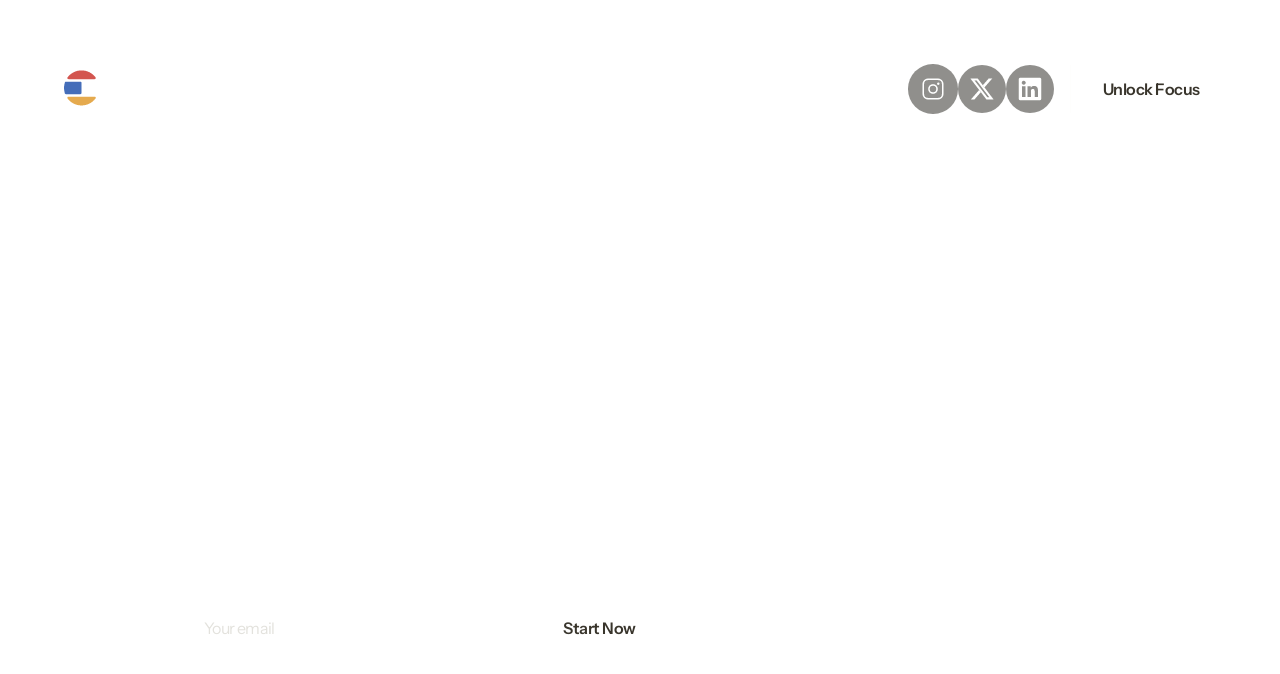

--- FILE ---
content_type: text/html; charset=utf-8
request_url: https://www.hirechore.com/
body_size: 32171
content:
<!DOCTYPE html><!-- Last Published: Mon Feb 02 2026 11:04:04 GMT+0000 (Coordinated Universal Time) --><html data-wf-domain="www.hirechore.com" data-wf-page="675181c37a53a8d14cbf3a4f" data-wf-site="675181c37a53a8d14cbf39e9" lang="en"><head><meta charset="utf-8"/><title>Chore | Free yourself from Admin</title><meta content="Chore is your fractional Chief of Staff for HR, compliance, finance and equity. So you can liberate yourself from operation stress and focus on growth." name="description"/><meta content="Chore | Free yourself from Admin" property="og:title"/><meta content="Chore is your fractional Chief of Staff for HR, compliance, finance and equity. So you can liberate yourself from operation stress and focus on growth." property="og:description"/><meta content="Chore | Free yourself from Admin" property="twitter:title"/><meta content="Chore is your fractional Chief of Staff for HR, compliance, finance and equity. So you can liberate yourself from operation stress and focus on growth." property="twitter:description"/><meta property="og:type" content="website"/><meta content="summary_large_image" name="twitter:card"/><meta content="width=device-width, initial-scale=1" name="viewport"/><meta content="qqqtzp1L4ICrEfjTAnlUli719wU9RAShNhqUbNwGAr4" name="google-site-verification"/><link href="https://cdn.prod.website-files.com/675181c37a53a8d14cbf39e9/css/chore-54b1ee.webflow.shared.ba5b4bf0f.css" rel="stylesheet" type="text/css" integrity="sha384-ultL8PXj4YPwikRIIFsELceh/L64XUX3uc5Jb0I2dSk8AB9a+aq7JVyzzFQ4fJ6C" crossorigin="anonymous"/><script type="text/javascript">!function(o,c){var n=c.documentElement,t=" w-mod-";n.className+=t+"js",("ontouchstart"in o||o.DocumentTouch&&c instanceof DocumentTouch)&&(n.className+=t+"touch")}(window,document);</script><link href="https://cdn.prod.website-files.com/675181c37a53a8d14cbf39e9/677962908eef71bc63858608_favicon-32x32.png" rel="shortcut icon" type="image/x-icon"/><link href="https://cdn.prod.website-files.com/675181c37a53a8d14cbf39e9/677d690c52fe19ba43911285_imresizer-1736272129655.jpg" rel="apple-touch-icon"/><script async="" src="https://www.googletagmanager.com/gtag/js?id=G-MT8ZHPJQLG"></script><script type="text/javascript">window.dataLayer = window.dataLayer || [];function gtag(){dataLayer.push(arguments);}gtag('set', 'developer_id.dZGVlNj', true);gtag('js', new Date());gtag('config', 'G-MT8ZHPJQLG');</script><link
      rel="stylesheet"
      href="https://cdn.jsdelivr.net/npm/swiper@11/swiper-bundle.min.css"
      />

<script src="https://cdn.jsdelivr.net/npm/swiper@11/swiper-bundle.min.js"></script>
<script src="https://cdn.jsdelivr.net/npm/gsap@3.12.5/dist/gsap.min.js"></script>

<style>
.dark .navbar_icon-link {
    background: transparent;
}
  .dark .button.is-alternate {
    background: #23211b;
    color: #fff;
}
  .dark .navbar_menu-button {
   background: #23211b;
  }
  
@media (min-width: 991px) {
  .active-header {
   padding-top: 15px;
    padding-bottom: 15px;
  }
}
</style>
<meta name="msvalidate.01" content="00D4DF72AE979F5182CE4450D1C6CFE4" />

<!-- Google Tag Manager -->
<script>(function(w,d,s,l,i){w[l]=w[l]||[];w[l].push({'gtm.start':
new Date().getTime(),event:'gtm.js'});var f=d.getElementsByTagName(s)[0],
j=d.createElement(s),dl=l!='dataLayer'?'&l='+l:'';j.async=true;j.src=
'https://www.googletagmanager.com/gtm.js?id='+i+dl;f.parentNode.insertBefore(j,f);
})(window,document,'script','dataLayer','GTM-53KW6V6F');</script>
<!-- End Google Tag Manager -->

<!-- Hotjar Tracking Code for HireChore -->
<script>
    (function(h,o,t,j,a,r){
        h.hj=h.hj||function(){(h.hj.q=h.hj.q||[]).push(arguments)};
        h._hjSettings={hjid:5271020,hjsv:6};
        a=o.getElementsByTagName('head')[0];
        r=o.createElement('script');r.async=1;
        r.src=t+h._hjSettings.hjid+j+h._hjSettings.hjsv;
        a.appendChild(r);
    })(window,document,'https://static.hotjar.com/c/hotjar-','.js?sv=');
</script>

<style>
.feature-card_heading {
 opacity: 0;
}
.feature-card_content {
    height: 33px !important;
}
  /* Swiper 1 Styles*/
  .swiper1{
    overflow: visible;
  }

  .swiper1 .swiper-wrapper{
    align-items: stretch;
  }

  /* Swiper 2 Styles*/
  .swiper2 .swiper-wrapper{
    flex-direction: row!important;
    align-items: stretch
  }

  .swiper2{
    overflow-x: clip;
    overflow-y: visible;
  }
  
  .swiper2 .swiper-slide{
  	height: auto;
  }

  @media only screen and (min-width: 992px) {
    .swiper2 .swiper-pagination{
      display: none;
    }
  }
  
  @media only screen and (max-width: 991px) {
    .swiper2 .swiper-arrow{
      display: none;
    }
  }
  
@media only screen and (max-width: 600px) {
  .feature-card_content {
    height: 27px !important;
	}
}
  


</style></head><body><div class="page-wrapper"><div class="global-styles w-embed"><style>

  /* Make text look crisper and more legible in all browsers */
  body {
    -webkit-font-smoothing: antialiased;
    -moz-osx-font-smoothing: grayscale;
    font-smoothing: antialiased;
    text-rendering: optimizeLegibility;
  }

  /* Focus state style for keyboard navigation for the focusable elements */
  *[tabindex]:focus-visible,
  input[type="file"]:focus-visible {
    outline: 0.125rem solid #4d65ff;
    outline-offset: 0.125rem;
  }

  /* Set color style to inherit */
  .inherit-color * {
    color: inherit;
  }

  /* Get rid of top margin on first element in any rich text element */
  .w-richtext > :not(div):first-child, .w-richtext > div:first-child > :first-child {
    margin-top: 0 !important;
  }

  /* Get rid of bottom margin on last element in any rich text element */
  .w-richtext>:last-child, .w-richtext ol li:last-child, .w-richtext ul li:last-child {
    margin-bottom: 0 !important;
  }


  /* Make sure containers never lose their center alignment */
  .container-medium,.container-small, .container-large {
    margin-right: auto !important;
    margin-left: auto !important;
  }

  /* 
  Make the following elements inherit typography styles from the parent and not have hardcoded values. 
  Important: You will not be able to style for example "All Links" in Designer with this CSS applied.
  Uncomment this CSS to use it in the project. Leave this message for future hand-off.
  */
  /*
  a,
  .w-input,
  .w-select,
  .w-tab-link,
  .w-nav-link,
  .w-dropdown-btn,
  .w-dropdown-toggle,
  .w-dropdown-link {
  color: inherit;
  text-decoration: inherit;
  font-size: inherit;
  }
  */

  /* Apply "..." after 3 lines of text */
  .text-style-3lines {
    display: -webkit-box;
    overflow: hidden;
    -webkit-line-clamp: 3;
    -webkit-box-orient: vertical;
  }

  /* Apply "..." after 2 lines of text */
  .text-style-2lines {
    display: -webkit-box;
    overflow: hidden;
    -webkit-line-clamp: 2;
    -webkit-box-orient: vertical;
  }

  /* These classes are never overwritten */
  .hide {
    display: none !important;
  }

  @media screen and (max-width: 991px) {
    .hide, .hide-tablet {
      display: none !important;
    }
  }
  @media screen and (max-width: 767px) {
    .hide-mobile-landscape{
      display: none !important;
    }
  }
  @media screen and (max-width: 479px) {
    .hide-mobile{
      display: none !important;
    }
  }

  .margin-0 {
    margin: 0rem !important;
  }

  .padding-0 {
    padding: 0rem !important;
  }

  .spacing-clean {
    padding: 0rem !important;
    margin: 0rem !important;
  }

  .margin-top {
    margin-right: 0rem !important;
    margin-bottom: 0rem !important;
    margin-left: 0rem !important;
  }

  .padding-top {
    padding-right: 0rem !important;
    padding-bottom: 0rem !important;
    padding-left: 0rem !important;
  }

  .margin-right {
    margin-top: 0rem !important;
    margin-bottom: 0rem !important;
    margin-left: 0rem !important;
  }

  .padding-right {
    padding-top: 0rem !important;
    padding-bottom: 0rem !important;
    padding-left: 0rem !important;
  }

  .margin-bottom {
    margin-top: 0rem !important;
    margin-right: 0rem !important;
    margin-left: 0rem !important;
  }

  .padding-bottom {
    padding-top: 0rem !important;
    padding-right: 0rem !important;
    padding-left: 0rem !important;
  }

  .margin-left {
    margin-top: 0rem !important;
    margin-right: 0rem !important;
    margin-bottom: 0rem !important;
  }

  .padding-left {
    padding-top: 0rem !important;
    padding-right: 0rem !important;
    padding-bottom: 0rem !important;
  }

  .margin-horizontal {
    margin-top: 0rem !important;
    margin-bottom: 0rem !important;
  }

  .padding-horizontal {
    padding-top: 0rem !important;
    padding-bottom: 0rem !important;
  }

  .margin-vertical {
    margin-right: 0rem !important;
    margin-left: 0rem !important;
  }

  .padding-vertical {
    padding-right: 0rem !important;
    padding-left: 0rem !important;
  }


  /* Custom Styles */
  #headingSwapped.faded{
  	opacity: 0;
  }
  
  ::-moz-selection { /* Code for Firefox */
    color: #222;
    background: #bd9215;
  }

  ::selection {
    color: #222;
    background: #bd9215;
  }

  .navbar_link.w-dropdown-toggle.w--open{
    opacity: 100%;
  }

  @keyframes scroll {
    from {
      transform: translateX(0);
    }
    to {
      transform: translateX(calc(-100% - 1rem));
    }
  }

  .scroll {
    animation: scroll 40s linear infinite;
  }

  @keyframes logos {
    from {
      transform: translateX(0);
    }
    to {
      transform: translateX(calc(-100% - 3rem));
    }
  }

  .logo-scroll {
    animation: logos 30s linear infinite;
  }

  @keyframes testimonialScroll {
    from {
      transform: translateX(0);
    }
    to {
      transform: translateX(calc(-100% - 1.25rem));
    }
  }

  .testimonial-scroll {
    animation: testimonialScroll 35s linear infinite;
  }
  
  @keyframes serviceScroll {
    from {
      transform: translateX(0);
    }
    to {
      transform: translateX(calc(-100% - 4rem));
    }
  }

  .service-scroll {
    animation: serviceScroll 25s linear infinite;
  }

  .reverse {
    animation-direction: reverse;
  }

  .chore_item {
    -webkit-transform: translateZ(0);
  }

  .menu-icon1 div{
    outline: none!important;
    box-shadow: none!important;
  }

  .navbar_menu-button.open .menu-icon1{
    background-color: var(--gray--50);
    border-color: var(--gray--50);
  }

  .navbar_menu-button.open .menu-icon_line{
    background-color: var(--gray--800);
  }

  .navbar_menu-button.open .menu-icon_line:nth-child(1){
    transform: translate(0px, 6px) rotate(45deg);
  }

  .navbar_menu-button.open .menu-icon_line:nth-child(2){
    opacity: 0;
  }

  .navbar_menu-button.open .menu-icon_line:nth-child(3){
    transform: translate(0px, -6px) rotate(-45deg);
  }

  /*General Swiper Styles*/
  .swiper-pagination-bullet{
    width: 3.5rem!important;
    height: 0.25rem!important;
    background: var(--gray--200)!important;
    border-radius: 100px;
  }

  .swiper-slide{
    flex-shrink: 0;
    flex-grow: 0;
  }

  .swiper .swiper-pagination{
    padding-top: 2rem;
    position: relative;
  }


  .swiper-pagination-bullet.swiper-pagination-bullet-active{
    background: var(--gray--900)!important;
  }

  .swiper-arrow.swiper-button-disabled{
    background: var(--gray--25);
    border-color: var(--gray--50);
    color: var(--gray--900);
    cursor: not-allowed;
  }
</style></div><div data-animation="default" class="navbar w-nav" data-easing2="ease" fs-scrolldisable-element="smart-nav" data-easing="ease" data-collapse="medium" role="banner" data-duration="400" data-wf--navigation--variant="base"><div class="css w-embed w-script"><style>
  .mobile_nav{
  	pointer-events: auto!important;
  }
  
  .navbar.w-variant-bcd81678-63e9-b92c-d327-3ce239c18e7e.bg{
  	background-image: linear-gradient(#ffffff80, #ffffff00)!important;
  }
</style>

<script></script></div><div class="css w-embed"><style>
  .mobile-nav_dropdown .w-dropdown-toggle{
    transition: color 200ms ease ;
  }

  .mobile-nav_dropdown .w-dropdown-toggle.w--open{
    color: var(--gray--400);
  }
  
  .mobile-nav_dropdown .w-dropdown-toggle.w--open .dropdown-chevron{
    opacity: 1;
  }
  
  .mobile-nav_dropdown .w-dropdown-toggle.w--open + .mobile-nav_dropdown-list .mobile-list_container{
    max-height: 600px;
  }
  
  .mobile-nav_dropdown .w-dropdown-toggle.w--open + .mobile-nav_dropdown-list .mobile-nav_dropdown-link{
    transform: translateY(0);
    opacity: 1;
  }
  
  .mobile-nav_dropdown-list .mobile-nav_dropdown-link:nth-child(2){
  	transition-delay: 100ms;
  }
  
  .mobile-nav_dropdown-list .mobile-nav_dropdown-link:nth-child(3){
  	transition-delay: 200ms;
  }
  
  .mobile-nav_dropdown-list .mobile-nav_dropdown-link:nth-child(4){
  	transition-delay: 300ms;
  }
  
  .mobile-nav_dropdown-list .mobile-nav_dropdown-link:nth-child(5){
  	transition-delay: 400ms;
  }

  .mobile-nav_dropdown.w-dropdown[style*="z-index: 901;"] ~ .mobile-nav_dropdown .w-dropdown-toggle{
    color: var(--gray--100);
  }
  
  .mobile-nav_dropdown.w-dropdown[style*="z-index: 901;"] ~ .mobile-nav_link{
    color: var(--gray--100);
  }
  
  .mobile-nav_link:has(~ .mobile-nav_dropdown.w-dropdown[style*="z-index: 901;"]) {
  	color: var(--gray--100);
  }
 
</style></div><div class="width-full padding-global"><div class="container-large"><div class="navbar_container"><div class="navbar_column1"><a href="/" aria-current="page" class="navbar_logo-link w-nav-brand w--current"><div class="width-full w-embed"><svg width="100%" height="auto" viewBox="0 0 140 36" fill="none" xmlns="http://www.w3.org/2000/svg">
  <path d="M16.2941 24.1914C16.9863 24.1914 17.5475 23.6302 17.5475 22.938V12.9109C17.5475 12.2186 16.9863 11.6575 16.2941 11.6575L2.01474 11.6575C1.49527 11.6575 1.02546 11.9766 0.864137 12.4704C0.303268 14.1871 -9.44251e-09 16.0204 0 17.9244C9.44251e-09 19.8285 0.303268 21.6618 0.864137 23.3785C1.02546 23.8723 1.49527 24.1914 2.01475 24.1914H16.2941Z" fill="#446DB9"/>
  <path d="M30.5712 26.6973C31.5365 26.6973 32.1253 27.7367 31.5426 28.5063C28.3388 32.7375 23.2608 35.471 17.5443 35.471C11.8278 35.471 6.74976 32.7375 3.54595 28.5063C2.96322 27.7367 3.55203 26.6973 4.51736 26.6973H30.5712Z" fill="#E5AA4E"/>
  <path d="M31.5465 7.34261C32.1292 8.11221 31.5404 9.15168 30.5751 9.15168L4.52126 9.15169C3.55593 9.15169 2.96712 8.11222 3.54986 7.34262C6.75366 3.11142 11.8317 0.37793 17.5482 0.37793C23.2647 0.37793 28.3427 3.11142 31.5465 7.34261Z" fill="#D3554F"/>
  <path d="M79.1373 12.01C84.1785 12.01 86.7373 15.409 86.7373 20.5647V31.8691H81.6961V21.5195C81.6961 18.5788 80.3594 16.7075 77.5715 16.7075C74.7454 16.7075 72.9123 18.9225 72.9123 22.3215V31.8691H67.8711V3.98999H72.9123V14.9889C74.2489 13.2703 76.3494 12.01 79.1373 12.01Z" fill="currentColor"/>
  <path d="M98.0089 32.4038C92.0511 32.4038 87.6592 27.9737 87.6592 22.2069C87.6592 16.4019 92.0511 12.01 98.0089 12.01C103.967 12.01 108.32 16.4019 108.32 22.2069C108.32 27.9737 103.967 32.4038 98.0089 32.4038ZM98.0089 27.8209C101.217 27.8209 103.432 25.4149 103.432 22.2069C103.432 18.9989 101.217 16.5929 98.0089 16.5929C94.7627 16.5929 92.5858 18.9989 92.5858 22.2069C92.5858 25.4149 94.7627 27.8209 98.0089 27.8209Z" fill="currentColor"/>
  <path d="M114.238 15.409C115.384 13.1557 117.599 11.8573 120.616 12.2774V17.013C116.492 16.3637 114.238 18.2733 114.238 23.4672V31.8691H109.197V12.5447H114.238V15.409Z" fill="currentColor"/>
  <path d="M130.415 32.4038C124.228 32.4038 119.912 28.3174 119.912 22.2069C119.912 16.4401 123.96 12.01 130.033 12.01C136.372 12.01 140 16.4019 140 21.9396C140 22.5506 140 23.1235 139.886 23.7345H124.877C125.221 26.2169 126.977 28.1264 130.491 28.1264C132.935 28.1264 134.425 27.0189 135.188 25.5677L139.733 26.9044C138.626 29.4249 135.494 32.4038 130.415 32.4038ZM124.877 20.5647H135.074C134.845 18.1969 133.011 16.2874 129.994 16.2874C127.054 16.2874 125.144 18.3497 124.877 20.5647Z" fill="currentColor"/>
  <path d="M66.2155 22.1429C64.4083 28.082 58.8882 32.404 52.3615 32.404C44.3641 32.404 37.8809 25.9214 37.8809 17.9247C37.8809 9.92813 44.3641 3.44556 52.3615 3.44556C58.8882 3.44556 64.4083 7.76751 66.2155 13.7067H60.9303C59.3726 10.5475 56.1209 8.37404 52.3586 8.37404C47.085 8.37404 42.8093 12.65 42.8093 17.9247C42.8093 23.1995 47.085 27.4755 52.3586 27.4755C56.1209 27.4755 59.3726 25.3021 60.9303 22.1429H66.2155Z" fill="currentColor"/>
</svg></div></a><nav role="navigation" class="navbar_menu is-page-height-tablet w-nav-menu"><div class="navbar_menu-links"><div data-delay="200" data-hover="true" data-w-id="c34c75d4-b5ba-71c8-d8ec-4cd4738da4e6" class="navbar_menu-dropdown w-dropdown"><div class="navbar_link w-dropdown-toggle"><div>Product</div><div class="dropdown-chevron w-embed"><svg width="100%" height="100%" viewBox="0 0 12 12" fill="none" xmlns="http://www.w3.org/2000/svg">
  <g clip-path="url(#clip0_105_5258)">
    <path fill-rule="evenodd" clip-rule="evenodd" d="M6.00195 0.499756C2.96439 0.499756 0.501953 2.96219 0.501953 5.99976C0.501953 9.03731 2.96439 11.4998 6.00195 11.4998C9.0395 11.4998 11.502 9.03731 11.502 5.99976C11.502 2.96219 9.0395 0.499755 6.00195 0.499756ZM4.00195 4.54265L3.29484 5.24976L6.00195 7.95686L8.70905 5.24976L8.00195 4.54265L6.00195 6.54266L4.00195 4.54265Z" fill="currentColor"/>
  </g>
  <defs>
    <clipPath id="clip0_105_5258">
      <rect width="100%" height="100%" fill="currentColor"/>
    </clipPath>
  </defs>
</svg></div></div><nav class="navbar_dropdown-list w-dropdown-list"><div class="navbar_dropdown-link-list"><a href="/services/human-resources" class="navbar_dropdown-link w-inline-block"><div class="navbar11_icon-wrapper"><img src="https://cdn.prod.website-files.com/675181c37a53a8d14cbf39e9/6751aef485ba4c88c488dcd2_HR.webp" loading="lazy" alt="" class="navbar_dropdown-img"/></div><div class="navbar11_text-wrapper"><div class="navbar_dropdown-label">Human Resources</div><p class="navbar_dropdown-text">Manage smarter</p></div></a><a href="/services/compliance" class="navbar_dropdown-link w-inline-block"><div class="navbar11_icon-wrapper"><img src="https://cdn.prod.website-files.com/675181c37a53a8d14cbf39e9/6751aef4aa2a2e5ab5e3e2c7_Compliance.webp" loading="lazy" alt="" class="navbar_dropdown-img"/></div><div class="navbar11_text-wrapper"><div class="navbar_dropdown-label">Compliance</div><p class="navbar_dropdown-text">Stay ahead</p></div></a><a href="/services/finance" class="navbar_dropdown-link w-inline-block"><div class="navbar11_icon-wrapper"><img src="https://cdn.prod.website-files.com/675181c37a53a8d14cbf39e9/6751aef4460db99bac9bb7ab_Finance.webp" loading="lazy" alt="" class="navbar_dropdown-img"/></div><div class="navbar11_text-wrapper"><div class="navbar_dropdown-label">Finance</div><p class="navbar_dropdown-text">Keep cash flowing</p></div></a><a href="/services/equity" class="navbar_dropdown-link w-inline-block"><div class="navbar11_icon-wrapper"><img src="https://cdn.prod.website-files.com/675181c37a53a8d14cbf39e9/6751aef4515f4da7635c407b_Equity.webp" loading="lazy" alt="" class="navbar_dropdown-img"/></div><div class="navbar11_text-wrapper"><div class="navbar_dropdown-label">Equity</div><p class="navbar_dropdown-text">Reward your team</p></div></a><a href="/product/bookkeeping-and-finance" class="navbar_dropdown-link w-inline-block"><div class="navbar11_icon-wrapper"><img src="https://cdn.prod.website-files.com/675181c37a53a8d14cbf39e9/676987c135188e231653dc92_Card%20img%202.webp" loading="lazy" alt="" class="navbar_dropdown-img"/></div><div class="navbar11_text-wrapper"><div class="navbar_dropdown-label">Bookkeeping &amp; Finance</div><p class="navbar_dropdown-text">Close books without chaos</p></div></a></div></nav></div><div data-delay="200" data-hover="true" data-w-id="c34c75d4-b5ba-71c8-d8ec-4cd4738da50d" class="navbar_menu-dropdown w-dropdown"><div class="navbar_link w-dropdown-toggle"><div>Platform</div><div class="dropdown-chevron w-embed"><svg width="100%" height="100%" viewBox="0 0 12 12" fill="none" xmlns="http://www.w3.org/2000/svg">
  <g clip-path="url(#clip0_105_5258)">
    <path fill-rule="evenodd" clip-rule="evenodd" d="M6.00195 0.499756C2.96439 0.499756 0.501953 2.96219 0.501953 5.99976C0.501953 9.03731 2.96439 11.4998 6.00195 11.4998C9.0395 11.4998 11.502 9.03731 11.502 5.99976C11.502 2.96219 9.0395 0.499755 6.00195 0.499756ZM4.00195 4.54265L3.29484 5.24976L6.00195 7.95686L8.70905 5.24976L8.00195 4.54265L6.00195 6.54266L4.00195 4.54265Z" fill="currentColor"/>
  </g>
  <defs>
    <clipPath id="clip0_105_5258">
      <rect width="100%" height="100%" fill="currentColor"/>
    </clipPath>
  </defs>
</svg></div></div><nav class="navbar_dropdown-list w-dropdown-list"><div class="navbar_dropdown-link-list"><a href="/product/chore-product" class="navbar_dropdown-link w-inline-block"><div class="navbar11_icon-wrapper"><img src="https://cdn.prod.website-files.com/675181c37a53a8d14cbf39e9/67d32170c45d943ff6fb1cb2_png%20(1).avif" loading="lazy" alt="" class="navbar_dropdown-img"/></div><div class="navbar11_text-wrapper"><div class="navbar_dropdown-label">Chore Product</div><p class="navbar_dropdown-text">See how much you miss on</p></div></a><a href="/product/checklists" class="navbar_dropdown-link w-inline-block"><div class="navbar11_icon-wrapper"><img src="https://cdn.prod.website-files.com/675181c37a53a8d14cbf39e9/6894c70074c7cf9e90de4619_3f75d1f9b1434c6e04d2a9bcea3ea5a3_a-lightbulb%20%281%29%201.webp" loading="lazy" alt="" class="navbar_dropdown-img"/></div><div class="navbar11_text-wrapper"><div class="navbar_dropdown-label">Best Practices &amp; Checklists</div><p class="navbar_dropdown-text">Learn how to best do Ops</p></div></a><a href="/product/dashboard" class="navbar_dropdown-link w-inline-block"><div class="navbar11_icon-wrapper"><img src="https://cdn.prod.website-files.com/675181c37a53a8d14cbf39e9/677563d1b3b19c42cc89bc2b_Group%202087327957.svg" loading="lazy" alt="" class="navbar_dropdown-img"/></div><div class="navbar11_text-wrapper"><div class="navbar_dropdown-label">Operations Dashboard</div><p class="navbar_dropdown-text">See how much you miss on</p></div></a><a href="/ollie" class="navbar_dropdown-link w-inline-block"><div class="navbar11_icon-wrapper"><img src="https://cdn.prod.website-files.com/675181c37a53a8d14cbf39e9/688b59d6550ff116eb0c188c_remove-justhe-furniture-to-the-lef%201.png" loading="lazy" sizes="100vw" srcset="https://cdn.prod.website-files.com/675181c37a53a8d14cbf39e9/688b59d6550ff116eb0c188c_remove-justhe-furniture-to-the-lef%201-p-500.png 500w, https://cdn.prod.website-files.com/675181c37a53a8d14cbf39e9/688b59d6550ff116eb0c188c_remove-justhe-furniture-to-the-lef%201-p-800.png 800w, https://cdn.prod.website-files.com/675181c37a53a8d14cbf39e9/688b59d6550ff116eb0c188c_remove-justhe-furniture-to-the-lef%201-p-1080.png 1080w, https://cdn.prod.website-files.com/675181c37a53a8d14cbf39e9/688b59d6550ff116eb0c188c_remove-justhe-furniture-to-the-lef%201.png 1200w" alt="" class="navbar_dropdown-img"/></div><div class="navbar11_text-wrapper"><div class="navbar_dropdown-label">Ollie AI Ops Co-Pilot</div><p class="navbar_dropdown-text">Advanced AI Ops Bot</p></div></a><a href="#" class="navbar_dropdown-link hide w-inline-block"><div class="navbar11_icon-wrapper"><img src="https://cdn.prod.website-files.com/675181c37a53a8d14cbf39e9/6751b267048da60ac48c96ac_Dashboard%20Icon.webp" loading="lazy" alt="" class="navbar_dropdown-img"/></div><div class="navbar11_text-wrapper"><div class="navbar_dropdown-label">Operations Dashboard</div><p class="navbar_dropdown-text">See how much you miss on</p></div></a></div></nav></div><div data-delay="200" data-hover="true" data-w-id="c34c75d4-b5ba-71c8-d8ec-4cd4738da524" class="navbar_menu-dropdown w-dropdown"><div class="navbar_link w-dropdown-toggle"><div>Solutions</div><div class="dropdown-chevron w-embed"><svg width="100%" height="100%" viewBox="0 0 12 12" fill="none" xmlns="http://www.w3.org/2000/svg">
  <g clip-path="url(#clip0_105_5258)">
    <path fill-rule="evenodd" clip-rule="evenodd" d="M6.00195 0.499756C2.96439 0.499756 0.501953 2.96219 0.501953 5.99976C0.501953 9.03731 2.96439 11.4998 6.00195 11.4998C9.0395 11.4998 11.502 9.03731 11.502 5.99976C11.502 2.96219 9.0395 0.499755 6.00195 0.499756ZM4.00195 4.54265L3.29484 5.24976L6.00195 7.95686L8.70905 5.24976L8.00195 4.54265L6.00195 6.54266L4.00195 4.54265Z" fill="currentColor"/>
  </g>
  <defs>
    <clipPath id="clip0_105_5258">
      <rect width="100%" height="100%" fill="currentColor"/>
    </clipPath>
  </defs>
</svg></div></div><nav class="navbar_dropdown-list non-fixed w-dropdown-list"><div class="navbar_dropdown-link-list"><a href="/solutions/chief-of-staff" class="navbar_dropdown-link w-inline-block"><div class="navbar11_icon-wrapper"><img src="https://cdn.prod.website-files.com/675181c37a53a8d14cbf39e9/676c636930d524836d1bbd0d_chief%20staff.avif" loading="lazy" alt="" class="navbar_dropdown-img"/></div><div class="navbar11_text-wrapper"><div class="navbar_dropdown-label">Chief of Staff</div><p class="navbar_dropdown-text">Manage smarter</p></div></a><a href="/solutions/cfo" class="navbar_dropdown-link w-inline-block"><div class="navbar11_icon-wrapper"><img src="https://cdn.prod.website-files.com/675181c37a53a8d14cbf39e9/676c6369873a766700a8839f_cfo.avif" loading="lazy" alt="" class="navbar_dropdown-img"/></div><div class="navbar11_text-wrapper"><div class="navbar_dropdown-label">CFO</div><p class="navbar_dropdown-text">Smoothen your finances</p></div></a><a href="/solutions/head-of-hr" class="navbar_dropdown-link w-inline-block"><div class="navbar11_icon-wrapper"><img src="https://cdn.prod.website-files.com/675181c37a53a8d14cbf39e9/676c63698327bebca318abe0_hr%20(1).avif" loading="lazy" alt="" class="navbar_dropdown-img"/></div><div class="navbar11_text-wrapper"><div class="navbar_dropdown-label">Head of HR</div><p class="navbar_dropdown-text">For better management</p></div></a><a href="/solutions/founders" class="navbar_dropdown-link w-inline-block"><div class="navbar11_icon-wrapper"><img src="https://cdn.prod.website-files.com/675181c37a53a8d14cbf39e9/676c6369558ab1768e65928f_Compliance.avif" loading="lazy" alt="" class="navbar_dropdown-img"/></div><div class="navbar11_text-wrapper"><div class="navbar_dropdown-label">Founder</div><p class="navbar_dropdown-text">Focus wins</p></div></a><a href="/solutions/cfo" class="navbar_dropdown-link w-inline-block"></a></div></nav></div><div data-delay="200" data-hover="true" data-w-id="c34c75d4-b5ba-71c8-d8ec-4cd4738da537" class="navbar_menu-dropdown w-dropdown"><div class="navbar_link w-dropdown-toggle"><div>Resources</div><div class="dropdown-chevron w-embed"><svg width="100%" height="100%" viewBox="0 0 12 12" fill="none" xmlns="http://www.w3.org/2000/svg">
  <g clip-path="url(#clip0_105_5258)">
    <path fill-rule="evenodd" clip-rule="evenodd" d="M6.00195 0.499756C2.96439 0.499756 0.501953 2.96219 0.501953 5.99976C0.501953 9.03731 2.96439 11.4998 6.00195 11.4998C9.0395 11.4998 11.502 9.03731 11.502 5.99976C11.502 2.96219 9.0395 0.499755 6.00195 0.499756ZM4.00195 4.54265L3.29484 5.24976L6.00195 7.95686L8.70905 5.24976L8.00195 4.54265L6.00195 6.54266L4.00195 4.54265Z" fill="currentColor"/>
  </g>
  <defs>
    <clipPath id="clip0_105_5258">
      <rect width="100%" height="100%" fill="currentColor"/>
    </clipPath>
  </defs>
</svg></div></div><nav class="navbar_dropdown-list w-dropdown-list"><div class="navbar_dropdown-link-list"><a href="/blog" class="navbar_dropdown-link w-inline-block"><div class="navbar11_icon-wrapper"><img src="https://cdn.prod.website-files.com/675181c37a53a8d14cbf39e9/6751b328eff50b2ea6d924dd_Newspaper%20Icon.webp" loading="lazy" alt="" class="navbar_dropdown-img"/></div><div class="navbar11_text-wrapper"><div class="navbar_dropdown-label">Blog</div><p class="navbar_dropdown-text">News &amp; tips</p></div></a><a href="/startups" class="navbar_dropdown-link w-inline-block"><div class="navbar11_icon-wrapper"><img src="https://cdn.prod.website-files.com/675181c37a53a8d14cbf39e9/676032317c97bf05702bfbe7_a-lightbulb%20(1)%201.webp" loading="lazy" alt="" class="navbar_dropdown-img"/></div><div class="navbar11_text-wrapper"><div class="navbar_dropdown-label">Startups</div><p class="navbar_dropdown-text">Insights &amp; tools</p></div></a><a href="/resources/calculator" class="navbar_dropdown-link w-inline-block"><div class="navbar11_icon-wrapper"><img src="https://cdn.prod.website-files.com/675181c37a53a8d14cbf39e9/6751b34dd88dde71b00c6ce4_Calculator%20Icon.webp" loading="lazy" alt="" class="navbar_dropdown-img"/></div><div class="navbar11_text-wrapper"><div class="navbar_dropdown-label">Calculator</div><p class="navbar_dropdown-text">See how much you miss on</p></div></a><a href="/resources/podcast" class="navbar_dropdown-link w-inline-block"><div class="navbar11_icon-wrapper"><img src="https://cdn.prod.website-files.com/675181c37a53a8d14cbf39e9/6751b35e995df964b0de3282_Mic%20Icon.webp" loading="lazy" alt="" class="navbar_dropdown-img"/></div><div class="navbar11_text-wrapper"><div class="navbar_dropdown-label">Podcast</div><p class="navbar_dropdown-text">Insights on Entrepreneurial Excellence</p></div></a><a href="/perks" class="navbar_dropdown-link w-inline-block"><div class="navbar11_icon-wrapper"><img src="https://cdn.prod.website-files.com/675181c37a53a8d14cbf39e9/67ef91441ce82fcfb2f9d88a_Mask%20group%20(5).svg" loading="lazy" alt="" class="navbar_dropdown-img"/></div><div class="navbar11_text-wrapper"><div class="navbar_dropdown-label">Perks</div><p class="navbar_dropdown-text">Save On Everyday Tools</p></div></a><a href="/resources/faqs" class="navbar_dropdown-link w-inline-block"><div class="navbar11_icon-wrapper"><img src="https://cdn.prod.website-files.com/675181c37a53a8d14cbf39e9/67756486c90d83a88610b301_Group%202087327957%20(1).svg" loading="lazy" alt="" class="navbar_dropdown-img"/></div><div class="navbar11_text-wrapper"><div class="navbar_dropdown-label">FAQs</div><p class="navbar_dropdown-text">Frequently Asked  Questions</p></div></a></div></nav></div><a href="/pricing" class="navbar_link w-nav-link">Pricing</a><a href="/about-us" class="navbar_link w-nav-link">About Us</a></div></nav></div><nav role="navigation" class="navbar_menu w-nav-menu"><div class="navbar_icon-links"><a href="https://www.instagram.com/hire.chore/" target="_blank" class="navbar_icon-link w-inline-block"><div class="icon-1x1-xmedium is-large w-embed"><svg xmlns="http://www.w3.org/2000/svg" width="100%" height="100%" fill="currentColor" viewBox="0 0 256 256"><path d="M128,80a48,48,0,1,0,48,48A48.05,48.05,0,0,0,128,80Zm0,80a32,32,0,1,1,32-32A32,32,0,0,1,128,160ZM176,24H80A56.06,56.06,0,0,0,24,80v96a56.06,56.06,0,0,0,56,56h96a56.06,56.06,0,0,0,56-56V80A56.06,56.06,0,0,0,176,24Zm40,152a40,40,0,0,1-40,40H80a40,40,0,0,1-40-40V80A40,40,0,0,1,80,40h96a40,40,0,0,1,40,40ZM192,76a12,12,0,1,1-12-12A12,12,0,0,1,192,76Z"></path></svg></div></a><a href="https://x.com/HireChore" target="_blank" class="navbar_icon-link w-inline-block"><div class="icon-1x1-xmedium w-embed"><svg width="100%" height="100%" viewBox="0 0 20 20" fill="none" xmlns="http://www.w3.org/2000/svg">
  <path d="M9.03687 12.6262L3.67375 18.7499H0.703125L7.64937 10.8149L9.03687 12.6262Z" fill="currentColor"/>
  <path d="M10.6562 6.8675L15.5669 1.25H18.5356L12.0312 8.68875L10.6562 6.8675Z" fill="currentColor"/>
  <path d="M19.6803 18.75H13.7059L0.320312 1.25H6.44594L19.6803 18.75ZM14.5253 16.9731H16.1703L5.55219 2.93375H3.78719L14.5253 16.9731Z" fill="currentColor"/>
</svg></div></a><a href="https://www.linkedin.com/company/hirechore/" target="_blank" class="navbar_icon-link w-inline-block"><div class="icon-1x1-xmedium w-embed"><svg width="100%" height="100%" viewBox="0 0 20 20" fill="none" xmlns="http://www.w3.org/2000/svg">
  <g clip-path="url(#clip0_105_8091)">
    <path d="M18.125 0.625H1.875C1.54348 0.625 1.22554 0.756696 0.991117 0.991117C0.756696 1.22554 0.625 1.54348 0.625 1.875V18.125C0.625 18.4565 0.756696 18.7745 0.991117 19.0089C1.22554 19.2433 1.54348 19.375 1.875 19.375H18.125C18.4565 19.375 18.7745 19.2433 19.0089 19.0089C19.2433 18.7745 19.375 18.4565 19.375 18.125V1.875C19.375 1.54348 19.2433 1.22554 19.0089 0.991117C18.7745 0.756696 18.4565 0.625 18.125 0.625ZM6.17938 16.6213H3.35875V7.65625H6.17938V16.6213ZM4.76875 6.42562C4.44448 6.42464 4.12777 6.32758 3.85863 6.1467C3.58949 5.96583 3.37999 5.70925 3.25658 5.40938C3.13317 5.10951 3.10139 4.7798 3.16526 4.46188C3.22913 4.14396 3.38578 3.85209 3.61542 3.62315C3.84506 3.3942 4.1374 3.23844 4.45551 3.17554C4.77363 3.11264 5.10325 3.14542 5.40274 3.26974C5.70223 3.39406 5.95817 3.60435 6.13822 3.87404C6.31828 4.14373 6.41437 4.46073 6.41437 4.785C6.41446 5.00089 6.37191 5.21468 6.28918 5.41409C6.20645 5.61351 6.08516 5.79462 5.93226 5.94705C5.77937 6.09948 5.59789 6.22022 5.39822 6.30235C5.19856 6.38447 4.98464 6.42637 4.76875 6.42562ZM16.6381 16.6213H13.875V12.285C13.875 11.2306 13.875 9.94125 12.4062 9.94125C10.9375 9.94125 10.7606 11.055 10.7606 12.2262V16.68H8V7.65625H10.585V8.88688H10.6438C10.9104 8.42594 11.2972 8.04614 11.763 7.78809C12.2288 7.53005 12.756 7.40346 13.2881 7.42188C16.1087 7.42188 16.6375 9.29688 16.6375 11.6994L16.6381 16.6213Z" fill="currentColor"/>
  </g>
  <defs>
    <clipPath id="clip0_105_8091">
      <rect width="100%" height="100%" fill="currentColor"/>
    </clipPath>
  </defs>
</svg></div></a></div><div class="navbar_menu-buttons"><a id="Nav-Bar-CTA" href="https://www.hirechore.com/demo?icid=nav_bar_cta" target="_blank" class="button is-alternate is-small w-button">Unlock Focus</a></div></nav><a href="#" class="navbar_menu-button w-inline-block"><div class="menu-icon1"><div class="menu-icon_line"></div><div class="menu-icon_line"></div><div class="menu-icon_line"></div></div></a><div class="mobile_nav"><div class="mobile-nav_content"><div class="mobile-nav_links-container"><div class="mobile-nav_links"><a href="/" aria-current="page" class="mobile-nav_link w--current">Home</a><div data-hover="false" data-delay="0" class="mobile-nav_dropdown mobile-nav_link w-dropdown"><div class="mobile-nav_dropdown-toggle w-dropdown-toggle"><div>Product</div><div class="dropdown-chevron w-embed"><svg width="100%" height="100%" viewBox="0 0 16 16" fill="none" xmlns="http://www.w3.org/2000/svg">
<g clip-path="url(#clip0_105_5376)">
<path fill-rule="evenodd" clip-rule="evenodd" d="M7.9987 15.3335C12.0488 15.3335 15.332 12.0502 15.332 8.00016C15.332 3.9501 12.0488 0.666829 7.9987 0.666828C3.94863 0.666828 0.665365 3.95009 0.665365 8.00016C0.665365 12.0503 3.94863 15.3335 7.9987 15.3335ZM10.6654 9.94297L11.6082 9.00016L7.9987 5.39069L4.38923 9.00016L5.33203 9.94297L7.9987 7.2763L10.6654 9.94297Z" fill="currentColor"/>
</g>
<defs>
<clipPath id="clip0_105_5376">
<rect width="100%" height="100%" fill="white" transform="translate(16 16) rotate(-180)"/>
</clipPath>
</defs>
</svg></div></div><nav class="mobile-nav_dropdown-list w-dropdown-list"><div class="mobile-list_container"><a href="/services/human-resources" class="mobile-nav_dropdown-link w-dropdown-link">Human Resources</a><a href="/services/finance" class="mobile-nav_dropdown-link w-dropdown-link">Finance</a><a href="/services/compliance" class="mobile-nav_dropdown-link w-dropdown-link">Compliance</a><a href="/services/equity" class="mobile-nav_dropdown-link w-dropdown-link">Legal &amp; Equity</a><a href="/product/bookkeeping-and-finance" class="mobile-nav_dropdown-link w-dropdown-link">Bookkeeping</a></div></nav></div><div data-hover="false" data-delay="0" class="mobile-nav_dropdown mobile-nav_link w-dropdown"><div class="mobile-nav_dropdown-toggle w-dropdown-toggle"><div>Platform</div><div class="dropdown-chevron w-embed"><svg width="100%" height="100%" viewBox="0 0 16 16" fill="none" xmlns="http://www.w3.org/2000/svg">
<g clip-path="url(#clip0_105_5376)">
<path fill-rule="evenodd" clip-rule="evenodd" d="M7.9987 15.3335C12.0488 15.3335 15.332 12.0502 15.332 8.00016C15.332 3.9501 12.0488 0.666829 7.9987 0.666828C3.94863 0.666828 0.665365 3.95009 0.665365 8.00016C0.665365 12.0503 3.94863 15.3335 7.9987 15.3335ZM10.6654 9.94297L11.6082 9.00016L7.9987 5.39069L4.38923 9.00016L5.33203 9.94297L7.9987 7.2763L10.6654 9.94297Z" fill="currentColor"/>
</g>
<defs>
<clipPath id="clip0_105_5376">
<rect width="100%" height="100%" fill="white" transform="translate(16 16) rotate(-180)"/>
</clipPath>
</defs>
</svg></div></div><nav class="mobile-nav_dropdown-list w-dropdown-list"><div class="mobile-list_container"><a href="/product/chore-product" class="mobile-nav_dropdown-link w-dropdown-link">Chore Product</a><a href="/product/checklists" class="mobile-nav_dropdown-link w-dropdown-link">Best Practices &amp; Checklist</a><a href="/product/dashboard" class="mobile-nav_dropdown-link w-dropdown-link">Operations Dashboard</a><a href="/ollie" class="mobile-nav_dropdown-link w-dropdown-link">Ollie AI Ops Co-Pilot</a><a href="#" class="mobile-nav_dropdown-link hide w-dropdown-link">Operations Dashboard</a></div></nav></div><div data-hover="false" data-delay="0" class="mobile-nav_dropdown mobile-nav_link w-dropdown"><div class="mobile-nav_dropdown-toggle w-dropdown-toggle"><div>Solutions</div><div class="dropdown-chevron w-embed"><svg width="100%" height="100%" viewBox="0 0 16 16" fill="none" xmlns="http://www.w3.org/2000/svg">
<g clip-path="url(#clip0_105_5376)">
<path fill-rule="evenodd" clip-rule="evenodd" d="M7.9987 15.3335C12.0488 15.3335 15.332 12.0502 15.332 8.00016C15.332 3.9501 12.0488 0.666829 7.9987 0.666828C3.94863 0.666828 0.665365 3.95009 0.665365 8.00016C0.665365 12.0503 3.94863 15.3335 7.9987 15.3335ZM10.6654 9.94297L11.6082 9.00016L7.9987 5.39069L4.38923 9.00016L5.33203 9.94297L7.9987 7.2763L10.6654 9.94297Z" fill="currentColor"/>
</g>
<defs>
<clipPath id="clip0_105_5376">
<rect width="100%" height="100%" fill="white" transform="translate(16 16) rotate(-180)"/>
</clipPath>
</defs>
</svg></div></div><nav class="mobile-nav_dropdown-list w-dropdown-list"><div class="mobile-list_container"><a href="/solutions/chief-of-staff" class="mobile-nav_dropdown-link w-dropdown-link">Chiefs of Staff</a><a href="/solutions/cfo" class="mobile-nav_dropdown-link w-dropdown-link">CFO</a><a href="/solutions/head-of-hr" class="mobile-nav_dropdown-link w-dropdown-link">Head of HR</a><a href="/solutions/founders" class="mobile-nav_dropdown-link w-dropdown-link">Founders</a></div></nav></div><div data-hover="false" data-delay="0" class="mobile-nav_dropdown mobile-nav_link w-dropdown"><div class="mobile-nav_dropdown-toggle w-dropdown-toggle"><div>Resources</div><div class="dropdown-chevron w-embed"><svg width="100%" height="100%" viewBox="0 0 16 16" fill="none" xmlns="http://www.w3.org/2000/svg">
<g clip-path="url(#clip0_105_5376)">
<path fill-rule="evenodd" clip-rule="evenodd" d="M7.9987 15.3335C12.0488 15.3335 15.332 12.0502 15.332 8.00016C15.332 3.9501 12.0488 0.666829 7.9987 0.666828C3.94863 0.666828 0.665365 3.95009 0.665365 8.00016C0.665365 12.0503 3.94863 15.3335 7.9987 15.3335ZM10.6654 9.94297L11.6082 9.00016L7.9987 5.39069L4.38923 9.00016L5.33203 9.94297L7.9987 7.2763L10.6654 9.94297Z" fill="currentColor"/>
</g>
<defs>
<clipPath id="clip0_105_5376">
<rect width="100%" height="100%" fill="white" transform="translate(16 16) rotate(-180)"/>
</clipPath>
</defs>
</svg></div></div><nav class="mobile-nav_dropdown-list w-dropdown-list"><div class="mobile-list_container"><a href="/blog" class="mobile-nav_dropdown-link w-dropdown-link">Blog</a><a href="/resources/calculator" class="mobile-nav_dropdown-link w-dropdown-link">Operations Calculator</a><a href="/resources/podcast" class="mobile-nav_dropdown-link w-dropdown-link">Podcast</a><a href="/resources/faqs" class="mobile-nav_dropdown-link w-dropdown-link">Faqs</a></div></nav></div><a href="/pricing" class="mobile-nav_link">Pricing</a><a href="/about-us" class="mobile-nav_link">About us</a></div><div class="mobile-nav_bottom"><a href="/privacy-policy" class="mobile-nav_link">Privacy Policy</a><a href="/terms-conditions" class="mobile-nav_link">Terms &amp; Conditions</a></div></div><div class="mobile-nav_footer"><div>Follow us</div><div class="mobile-nav_footer-icons"><a href="#" class="mobile-nav_footer-icon w-inline-block"><div class="icon-1x1-xmedium w-embed"><svg width="100%" height="100%" viewBox="0 0 20 20" fill="none" xmlns="http://www.w3.org/2000/svg">
<path d="M9.03687 12.6262L3.67375 18.7499H0.703125L7.64937 10.8149L9.03687 12.6262Z" fill="currentColor"/>
<path d="M10.6562 6.8675L15.5669 1.25H18.5356L12.0312 8.68875L10.6562 6.8675Z" fill="currentColor"/>
<path d="M19.6803 18.75H13.7059L0.320312 1.25H6.44594L19.6803 18.75ZM14.5253 16.9731H16.1703L5.55219 2.93375H3.78719L14.5253 16.9731Z" fill="currentColor"/>
</svg></div></a><a href="#" class="mobile-nav_footer-icon w-inline-block"><div class="icon-1x1-xmedium w-embed"><svg width="100%" height="100%" viewBox="0 0 20 20" fill="none" xmlns="http://www.w3.org/2000/svg">
  <g clip-path="url(#clip0_92_310)">
    <path d="M18.125 0.625H1.875C1.54348 0.625 1.22554 0.756696 0.991117 0.991117C0.756696 1.22554 0.625 1.54348 0.625 1.875V18.125C0.625 18.4565 0.756696 18.7745 0.991117 19.0089C1.22554 19.2433 1.54348 19.375 1.875 19.375H18.125C18.4565 19.375 18.7745 19.2433 19.0089 19.0089C19.2433 18.7745 19.375 18.4565 19.375 18.125V1.875C19.375 1.54348 19.2433 1.22554 19.0089 0.991117C18.7745 0.756696 18.4565 0.625 18.125 0.625ZM6.17938 16.6213H3.35875V7.65625H6.17938V16.6213ZM4.76875 6.42562C4.44448 6.42464 4.12777 6.32758 3.85863 6.1467C3.58949 5.96583 3.37999 5.70925 3.25658 5.40938C3.13317 5.10951 3.10139 4.7798 3.16526 4.46188C3.22913 4.14396 3.38578 3.85209 3.61542 3.62315C3.84506 3.3942 4.1374 3.23844 4.45551 3.17554C4.77363 3.11264 5.10325 3.14542 5.40274 3.26974C5.70223 3.39406 5.95817 3.60435 6.13822 3.87404C6.31828 4.14373 6.41437 4.46073 6.41437 4.785C6.41446 5.00089 6.37191 5.21468 6.28918 5.41409C6.20645 5.61351 6.08516 5.79462 5.93226 5.94705C5.77937 6.09948 5.59789 6.22022 5.39822 6.30235C5.19856 6.38447 4.98464 6.42637 4.76875 6.42562ZM16.6381 16.6213H13.875V12.285C13.875 11.2306 13.875 9.94125 12.4062 9.94125C10.9375 9.94125 10.7606 11.055 10.7606 12.2262V16.68H8V7.65625H10.585V8.88688H10.6438C10.9104 8.42594 11.2972 8.04614 11.763 7.78809C12.2288 7.53005 12.756 7.40346 13.2881 7.42188C16.1087 7.42188 16.6375 9.29688 16.6375 11.6994L16.6381 16.6213Z" fill="currentColor"/>
  </g>
  <defs>
    <clipPath id="clip0_92_310">
      <rect width="100%" height="100%" fill="white"/>
    </clipPath>
  </defs>
</svg></div></a></div></div></div></div></div></div></div><div class="scroll-bar-wrap"><div class="scroll-bar"></div></div><div class="js w-embed w-script"><script>
  function initNavigation() {
    let mobileNav = document.querySelector(".mobile_nav");
    let navButton = document.querySelector(".navbar_menu-button");
    let navOpen = false;
    let openTl = gsap.timeline({ paused: true });
    let closeTl = gsap.timeline({
      paused: true,
      onComplete: () => {
        resetNavValues();
      },
    });

    gsap.set(mobileNav, {
      autoAlpha: 0,
      filter: "blur(8px)",
    });

    resetNavValues();

    // Opening animation
    openTl.to(mobileNav, {
      autoAlpha: 1,
      filter: "blur(0px)",
      ease: "power2.out",
      duration: 0.5,
    });
    openTl.to(
      ".mobile-nav_link",
      {
        y: 0,
        autoAlpha: 1,
        duration: 0.5,
        ease: "power3.inOut",
        stagger: 0.05,
      },
      ">-0.2",
    );
    openTl.to(
      ".mobile-nav_bottom",
      {
        autoAlpha: 1,
        duration: 0.3,
        ease: "power2.inOut",
      },
      "<+0.1",
    );
    openTl.to(
      ".mobile-nav_footer",
      {
        autoAlpha: 1,
        duration: 0.3,
        ease: "power2.inOut",
      },
      "<+0.15",
    );

    // Closing animation
    closeTl.to(mobileNav, {
      autoAlpha: 0,
      filter: "blur(8px)",
      ease: "power2.inOut",
      duration: 0.35,
    });

    function handleNav() {
      if (navOpen) {
        closeTl.restart();
        navButton.classList.remove("open");
        document.body.style.overflow = "auto";
        navOpen = false;
      } else {
        openTl.restart();
        navButton.classList.add("open");
        document.body.style.overflow = "hidden";
        navOpen = true;
      }
    }

    navButton.addEventListener("click", () => {
      handleNav();
    });

    // Function to reset animated values for a 2nd navigation open if necessary
    function resetNavValues() {
      gsap.set(".mobile-nav_link", {
        y: 24,
        autoAlpha: 0,
      });
      gsap.set(".mobile-nav_bottom", {
        autoAlpha: 0,
      });
      gsap.set(".mobile-nav_footer", {
        autoAlpha: 0,
      });
    }
  }

  document.addEventListener("DOMContentLoaded", initNavigation());

</script></div></div><main class="main-wrapper"><div style="display:none;opacity:0" class="overlay"><div class="embed-one w-embed"><style>
  .embed-container {
    position: relative;
    padding-bottom: 56.25%;
    height: 0;
    overflow: hidden;
    max-width: 100%;
  }
  .embed-container iframe,
  .embed-container object,
  .embed-container embed {
    position: absolute;
    top: 0;
    left: 0;
    width: 100%;
    height: 100%;
  }
</style>
<div class="embed-container"><div id="player"></div></div></div><a id="btnPause" data-w-id="dde8d8bf-a2e2-2fa4-e1ad-e355ae34dc6f" href="#" class="button-primary close w-button">X</a></div><header class="section_header6 text-color-alternate header"><div class="padding-global none-tablet"><div class="container-large"><div class="hero_container height"><div class="header6_content"><div class="max-width-medium"><div class="div-block-53 hide"><img src="https://cdn.prod.website-files.com/675181c37a53a8d14cbf39e9/688b5f2fe2496c5e3f1f0b46_image%20(1).png" loading="lazy" width="50" height="50" alt="" class="image-37"/><div class="text-block-28">AI Ops at your fingertips</div><a href="https://www.hirechore.com/blog/ollie-ops-ai-copilot" target="_blank" class="text-link text-color-white underline">Read More</a><a href="/ollie" class="text-link text-color-white underline hide">Learn More</a></div><h1 class="hero_heading"><span class="text-span-8">Clean payroll. Compliant filings. Clear runway.</span></h1><p class="hero_paragraph width-70">AI + Experts to manage HR, finance, compliance, and equity on top of your existing platforms for businesses.</p><div class="header6_form-block w-form"><form id="email-form-homepage-hero" name="email-form" data-name="Email Form" redirect="https://www.hirechore.com/demo?icid=home_hero" data-redirect="https://www.hirechore.com/demo?icid=home_hero" method="get" class="header6_form" data-wf-page-id="675181c37a53a8d14cbf3a4f" data-wf-element-id="e6e12b70-ce0a-e1f3-9301-14fa3dcd51a5"><input class="form_input w-input" maxlength="256" name="Email-6" data-name="Email 6" placeholder="Your email" type="email" id="Email-homepage-hero" required=""/><input type="submit" data-wait="Please wait..." id="hero-CTA-get-started" class="button is-alternate w-button" value="Start Now"/></form><div class="form_message-success-wrapper w-form-done"><div class="form_message-success"><div>Thank you! Your submission has been received!</div></div></div><div class="form_message-error-wrapper w-form-fail"><div class="form_message-error"><div>Oops! Something went wrong while submitting the form.</div></div></div></div></div></div><div class="header6_background-image-wrapper is-bg"><div class="image_overlay-bg"></div><div class="image-overlay-layer"></div><img sizes="(max-width: 585px) 100vw, 585px" srcset="https://cdn.prod.website-files.com/675181c37a53a8d14cbf39e9/6751c8d01b79b0e11aee29b6_Hero%20BG%20Mobile-p-500.webp 500w, https://cdn.prod.website-files.com/675181c37a53a8d14cbf39e9/6751c8d01b79b0e11aee29b6_Hero%20BG%20Mobile.webp 585w" alt="" src="https://cdn.prod.website-files.com/675181c37a53a8d14cbf39e9/6751c8d01b79b0e11aee29b6_Hero%20BG%20Mobile.webp" loading="eager" class="header6_background-image mobile"/><img sizes="100vw" srcset="https://cdn.prod.website-files.com/675181c37a53a8d14cbf39e9/69663c18497b8217b4d46e10_67519037fc9b3a1eceb67c67_Hero%20BG%20(1)-p-500.webp 500w, https://cdn.prod.website-files.com/675181c37a53a8d14cbf39e9/69663c18497b8217b4d46e10_67519037fc9b3a1eceb67c67_Hero%20BG%20(1)-p-800.webp 800w, https://cdn.prod.website-files.com/675181c37a53a8d14cbf39e9/69663c18497b8217b4d46e10_67519037fc9b3a1eceb67c67_Hero%20BG%20(1)-p-1080.webp 1080w, https://cdn.prod.website-files.com/675181c37a53a8d14cbf39e9/69663c18497b8217b4d46e10_67519037fc9b3a1eceb67c67_Hero%20BG%20(1)-p-1600.webp 1600w, https://cdn.prod.website-files.com/675181c37a53a8d14cbf39e9/69663c18497b8217b4d46e10_67519037fc9b3a1eceb67c67_Hero%20BG%20(1)-p-2000.webp 2000w, https://cdn.prod.website-files.com/675181c37a53a8d14cbf39e9/69663c18497b8217b4d46e10_67519037fc9b3a1eceb67c67_Hero%20BG%20(1).webp 2112w" alt="" src="https://cdn.prod.website-files.com/675181c37a53a8d14cbf39e9/69663c18497b8217b4d46e10_67519037fc9b3a1eceb67c67_Hero%20BG%20(1).webp" class="header6_background-image hide"/></div></div></div></div></header><section class="section_logos"><div class="padding-global"><div class="container-large"><div class="logo_component"><div class="logo-list_content"><div><div class="hide-mobile-landscape"><div class="logo_list"><img loading="lazy" src="https://cdn.prod.website-files.com/675181c37a53a8d14cbf39e9/6751c54053cd9a23ac9bb06f_YC%20Logo.svg" alt="Ycombinator Logo" class="logo-list_logo"/><img loading="lazy" src="https://cdn.prod.website-files.com/675181c37a53a8d14cbf39e9/6759a692b7d6fc19d6f871a4_techstars%20blk.webp" alt="Antler Logo" class="logo-list_logo"/><img loading="lazy" src="https://cdn.prod.website-files.com/675181c37a53a8d14cbf39e9/6759a61c31cf106c2e5db787_Craft.svg" alt="Foundation Capital logo" class="logo-list_logo"/><img loading="lazy" src="https://cdn.prod.website-files.com/675181c37a53a8d14cbf39e9/675c0d368d7f05aeb0a18b82_hustle%20fund%20logo.svg" alt="Foundation Capital logo" class="logo-list_logo"/><img loading="lazy" src="https://cdn.prod.website-files.com/675181c37a53a8d14cbf39e9/6751c542183be5a1c97d9a8b_Antler_logo.svg" alt="Khosla Ventures Logo" class="logo-list_logo"/><img loading="lazy" src="https://cdn.prod.website-files.com/675181c37a53a8d14cbf39e9/6759a61c56377722d56b2ea2_Bessemer.svg" alt="Bain Capital Logo" class="logo-list_logo bigger"/></div></div><div class="show-mobile-landscape"><div class="logo_list-container"><div class="logo_list"><img loading="lazy" src="https://cdn.prod.website-files.com/675181c37a53a8d14cbf39e9/6751c54053cd9a23ac9bb06f_YC%20Logo.svg" alt="Ycombinator Logo" class="logo-list_logo"/><img loading="lazy" src="https://cdn.prod.website-files.com/675181c37a53a8d14cbf39e9/6759a692b7d6fc19d6f871a4_techstars%20blk.webp" alt="Antler Logo" class="logo-list_logo"/><img loading="lazy" src="https://cdn.prod.website-files.com/675181c37a53a8d14cbf39e9/6759a61c31cf106c2e5db787_Craft.svg" alt="Foundation Capital logo" class="logo-list_logo"/><img loading="lazy" src="https://cdn.prod.website-files.com/675181c37a53a8d14cbf39e9/675c0d368d7f05aeb0a18b82_hustle%20fund%20logo.svg" alt="Foundation Capital logo" class="logo-list_logo"/><img loading="lazy" src="https://cdn.prod.website-files.com/675181c37a53a8d14cbf39e9/675c0dbdc72b9dcfee7715ed_khosla%20logo.svg" alt="Khosla Ventures Logo" class="logo-list_logo"/><img loading="lazy" src="https://cdn.prod.website-files.com/675181c37a53a8d14cbf39e9/6759a7aa792643467554f00f_GC.svg" alt="Village Global logo" class="logo-list_logo"/><img loading="lazy" src="https://cdn.prod.website-files.com/675181c37a53a8d14cbf39e9/6759a61c56377722d56b2ea2_Bessemer.svg" alt="Bain Capital Logo" class="logo-list_logo bigger"/></div><div class="logo_list"><img loading="lazy" src="https://cdn.prod.website-files.com/675181c37a53a8d14cbf39e9/6751c54053cd9a23ac9bb06f_YC%20Logo.svg" alt="Ycombinator Logo" class="logo-list_logo"/><img loading="lazy" src="https://cdn.prod.website-files.com/675181c37a53a8d14cbf39e9/6759a692b7d6fc19d6f871a4_techstars%20blk.webp" alt="Antler Logo" class="logo-list_logo"/><img loading="lazy" src="https://cdn.prod.website-files.com/675181c37a53a8d14cbf39e9/6759a61c31cf106c2e5db787_Craft.svg" alt="Foundation Capital logo" class="logo-list_logo"/><img loading="lazy" src="https://cdn.prod.website-files.com/675181c37a53a8d14cbf39e9/675c0d368d7f05aeb0a18b82_hustle%20fund%20logo.svg" alt="Foundation Capital logo" class="logo-list_logo"/><img loading="lazy" src="https://cdn.prod.website-files.com/675181c37a53a8d14cbf39e9/675c0dbdc72b9dcfee7715ed_khosla%20logo.svg" alt="Khosla Ventures Logo" class="logo-list_logo"/><img loading="lazy" src="https://cdn.prod.website-files.com/675181c37a53a8d14cbf39e9/6759a7aa792643467554f00f_GC.svg" alt="Village Global logo" class="logo-list_logo"/><img loading="lazy" src="https://cdn.prod.website-files.com/675181c37a53a8d14cbf39e9/6759a61c56377722d56b2ea2_Bessemer.svg" alt="Bain Capital Logo" class="logo-list_logo bigger"/></div></div></div></div><div class="logo-list_label"><div><div>Top investors recommend delegating ops work. <a href="/investors" class="link-2">See Full List </a></div></div></div></div></div></div></div></section><section class="section_case-studies"><div class="padding-global"><div class="padding-section-small"><div class="container-medium"><div class="case-study_block"><div class="case-study_quote-container"><h2 class="heading">&quot;Founders don’t burn out from working too much, they burn out from carrying too many decisions they shouldn&#x27;t be holding any more.&quot;</h2><div class="case-study_author-container"><img src="https://cdn.prod.website-files.com/675181c37a53a8d14cbf39e9/696f4088d30aa81397847bd5_Ari%20Meisel%20.jpeg" loading="lazy" alt="" class="testimonial_author-img"/><div class="case-study_author-details"><div>Ari Meisel</div><div class="text-color-blue"><strong>Coach to the best Coaches </strong></div></div></div><a href="#" class="text-link hide w-inline-block"><div>Read Case Study</div><div class="icon-1x1-small w-embed"><svg width="100%" height="100%" viewBox="0 0 16 16" fill="none" xmlns="http://www.w3.org/2000/svg">
  <g clip-path="url(#clip0_2108_4125)">
    <path fill-rule="evenodd" clip-rule="evenodd" d="M15.3346 7.99996C15.3346 12.05 12.0514 15.3333 8.0013 15.3333C3.95122 15.3333 0.667969 12.05 0.667969 7.99996C0.667969 3.94987 3.95122 0.666626 8.0013 0.666626C12.0514 0.666626 15.3346 3.94987 15.3346 7.99996ZM4.00129 7.33329H7.66797V4.66663L12.1124 7.99996L7.66797 11.3333V8.66663H4.00129V7.33329Z" fill="currentColor"/>
  </g>
  <defs>
    <clipPath id="clip0_2108_4125">
      <rect width="100%" height="100%" fill="white"/>
    </clipPath>
  </defs>
</svg></div></a></div></div></div></div></div></section><div class="container-medium"><div class="text-align-center"><div class="align-center max-width-medium"><div class="text-style-tagline">How we work</div></div></div><div class="features__list"><div class="features__list-item"><div class="features__icon-wrap"><img src="https://cdn.prod.website-files.com/675181c37a53a8d14cbf39e9/688b5f2fe2496c5e3f1f0b46_image%20(1).png" alt="" width="500" height="Auto" class="features__icon"/></div><h3 class="sec-subheading">AI ops copilot for instant answers.</h3><p class="features__summary">Ask Ollie anything about HR, finance, compliance, or equity and get the current status in seconds.</p></div><div class="features__list-item"><div class="features__icon-wrap"><img src="https://cdn.prod.website-files.com/675181c37a53a8d14cbf39e9/677b87b3d587a37e9afa7ae9_Group%202087327980.avif" alt="" class="features__icon"/></div><h3 class="sec-subheading">A real team that does the work.</h3><p class="features__summary">Your Chore ops team runs the playbook in your tools. Reach us on Slack, calls, or email.</p></div><div class="features__list-item"><div class="features__icon-wrap"><img src="https://cdn.prod.website-files.com/675181c37a53a8d14cbf39e9/67a6efa4f5e40f13ecd29872_Screenshot%202025-02-08%20at%2011.15.56%E2%80%AFAM.avif" alt="" sizes="(max-width: 1350px) 100vw, 1350px" srcset="https://cdn.prod.website-files.com/675181c37a53a8d14cbf39e9/67a6efa4f5e40f13ecd29872_Screenshot%202025-02-08%20at%2011.15.56%E2%80%AFAM-p-500.avif 500w, https://cdn.prod.website-files.com/675181c37a53a8d14cbf39e9/67a6efa4f5e40f13ecd29872_Screenshot%202025-02-08%20at%2011.15.56%E2%80%AFAM.avif 1350w" class="features__icon"/></div><h3 class="sec-subheading">All operations in one dashboard.</h3><p class="features__summary">Finances, compliance, payroll, equity, and runway are all visible in a single live view.</p></div><div class="features__list-item"><div class="features__icon-wrap"><img src="https://cdn.prod.website-files.com/675181c37a53a8d14cbf39e9/677758b9a25534cbd51374c6_a-prize-cup%201.avif" alt="" class="features__icon"/></div><h3 class="sec-subheading">Almost zero lift from you.</h3><p class="features__summary">Under two hours to plug us into your systems. No management overhead.</p></div></div></div><section class="section_comparison14"><div class="padding-global none-mobile"><div class="container-medium"><div class="padding-section-large"><div class="comparison14_component"><div class="text-align-center"><div class="align-center max-width-medium"><h2>Offload ops to your expert fractional operations team</h2></div></div><div class="hide-mobile-landscape"><div class="w-layout-grid card_grid"><div class="card"><div class="card_image-wrapper"><img loading="lazy" src="https://cdn.prod.website-files.com/675181c37a53a8d14cbf39e9/6751ed1827c7354094345385_HR%20Original.webp" alt="" class="card_image"/></div><div class="card_label-top"><div class="card_label">Manage smarter </div><h3>Human Resources</h3></div><div class="card_feature-list"><div id="w-node-_9c330f48-e3d2-392a-edfd-f756e79aeb7f-4cbf3a4f" class="comparison14_feature-top"><div class="icon-1x1-small w-embed"><svg width="100%" height="100%" viewBox="0 0 16 16" fill="none" xmlns="http://www.w3.org/2000/svg">
<g clip-path="url(#clip0_76_7614)">
<path d="M8 0C3.582 0 0 3.582 0 8C0 12.418 3.582 16 8 16C12.418 16 16 12.418 16 8C15.9873 3.58733 12.4127 0.0126667 8 0ZM12.8047 5.138L6.80467 11.138C6.67467 11.268 6.504 11.3333 6.33333 11.3333C6.16267 11.3333 5.992 11.268 5.862 11.138L3.19533 8.47133C2.93467 8.21067 2.93467 7.78933 3.19533 7.52867C3.456 7.268 3.87733 7.268 4.138 7.52867L6.33333 9.724L11.862 4.19533C12.1227 3.93467 12.544 3.93467 12.8047 4.19533C13.0653 4.456 13.0653 4.87733 12.8047 5.138Z" fill="currentColor"/>
</g>
<defs>
<clipPath id="clip0_76_7614">
<rect width="100%" height="100%" fill="white"/>
</clipPath>
</defs>
</svg></div><div>Payroll processing</div></div><div id="w-node-_53730a96-87c4-73b6-0d81-7b8f53b8bf06-4cbf3a4f" class="comparison14_feature-top"><div class="icon-1x1-small w-embed"><svg width="100%" height="100%" viewBox="0 0 16 16" fill="none" xmlns="http://www.w3.org/2000/svg">
<g clip-path="url(#clip0_76_7614)">
<path d="M8 0C3.582 0 0 3.582 0 8C0 12.418 3.582 16 8 16C12.418 16 16 12.418 16 8C15.9873 3.58733 12.4127 0.0126667 8 0ZM12.8047 5.138L6.80467 11.138C6.67467 11.268 6.504 11.3333 6.33333 11.3333C6.16267 11.3333 5.992 11.268 5.862 11.138L3.19533 8.47133C2.93467 8.21067 2.93467 7.78933 3.19533 7.52867C3.456 7.268 3.87733 7.268 4.138 7.52867L6.33333 9.724L11.862 4.19533C12.1227 3.93467 12.544 3.93467 12.8047 4.19533C13.0653 4.456 13.0653 4.87733 12.8047 5.138Z" fill="currentColor"/>
</g>
<defs>
<clipPath id="clip0_76_7614">
<rect width="100%" height="100%" fill="white"/>
</clipPath>
</defs>
</svg></div><div>Policies &amp; benefits</div></div><div id="w-node-eb731300-e807-5c18-d98e-25ce363a89ae-4cbf3a4f" class="comparison14_feature-top"><div class="icon-1x1-small w-embed"><svg width="100%" height="100%" viewBox="0 0 16 16" fill="none" xmlns="http://www.w3.org/2000/svg">
<g clip-path="url(#clip0_76_7614)">
<path d="M8 0C3.582 0 0 3.582 0 8C0 12.418 3.582 16 8 16C12.418 16 16 12.418 16 8C15.9873 3.58733 12.4127 0.0126667 8 0ZM12.8047 5.138L6.80467 11.138C6.67467 11.268 6.504 11.3333 6.33333 11.3333C6.16267 11.3333 5.992 11.268 5.862 11.138L3.19533 8.47133C2.93467 8.21067 2.93467 7.78933 3.19533 7.52867C3.456 7.268 3.87733 7.268 4.138 7.52867L6.33333 9.724L11.862 4.19533C12.1227 3.93467 12.544 3.93467 12.8047 4.19533C13.0653 4.456 13.0653 4.87733 12.8047 5.138Z" fill="currentColor"/>
</g>
<defs>
<clipPath id="clip0_76_7614">
<rect width="100%" height="100%" fill="white"/>
</clipPath>
</defs>
</svg></div><div>Onboarding &amp; offboarding</div></div></div><a href="/pricing#features" class="card_link w-inline-block"><div>Learn more</div><div class="icon-1x1-small w-embed"><svg width="100%" height="100%" viewBox="0 0 16 16" fill="none" xmlns="http://www.w3.org/2000/svg">
<path fill-rule="evenodd" clip-rule="evenodd" d="M15.3346 7.99984C15.3346 12.0499 12.0514 15.3332 8.0013 15.3332C3.95122 15.3332 0.667969 12.0499 0.667969 7.99984C0.667969 3.94975 3.95122 0.666504 8.0013 0.666504C12.0514 0.666504 15.3346 3.94975 15.3346 7.99984ZM4.00129 7.33317H7.66797V4.6665L12.1124 7.99984L7.66797 11.3332V8.6665H4.00129V7.33317Z" fill="currentColor"/>
</svg></div></a></div><div class="card"><div class="card_image-wrapper"><img loading="lazy" src="https://cdn.prod.website-files.com/675181c37a53a8d14cbf39e9/6751ed18703cf5a5b741d7ef_Compliance%20Original.webp" alt="" class="card_image"/></div><div class="card_label-top"><div class="card_label">Stay ahead</div><h3>Compliance</h3></div><div class="card_feature-list"><div id="w-node-bb9e8300-eb72-b954-4e6f-9d43af291060-4cbf3a4f" class="comparison14_feature-top"><div class="icon-1x1-small w-embed"><svg width="100%" height="100%" viewBox="0 0 16 16" fill="none" xmlns="http://www.w3.org/2000/svg">
<g clip-path="url(#clip0_76_7614)">
<path d="M8 0C3.582 0 0 3.582 0 8C0 12.418 3.582 16 8 16C12.418 16 16 12.418 16 8C15.9873 3.58733 12.4127 0.0126667 8 0ZM12.8047 5.138L6.80467 11.138C6.67467 11.268 6.504 11.3333 6.33333 11.3333C6.16267 11.3333 5.992 11.268 5.862 11.138L3.19533 8.47133C2.93467 8.21067 2.93467 7.78933 3.19533 7.52867C3.456 7.268 3.87733 7.268 4.138 7.52867L6.33333 9.724L11.862 4.19533C12.1227 3.93467 12.544 3.93467 12.8047 4.19533C13.0653 4.456 13.0653 4.87733 12.8047 5.138Z" fill="currentColor"/>
</g>
<defs>
<clipPath id="clip0_76_7614">
<rect width="100%" height="100%" fill="white"/>
</clipPath>
</defs>
</svg></div><div>State registrations &amp; filings</div></div><div id="w-node-bb9e8300-eb72-b954-4e6f-9d43af291064-4cbf3a4f" class="comparison14_feature-top"><div class="icon-1x1-small w-embed"><svg width="100%" height="100%" viewBox="0 0 16 16" fill="none" xmlns="http://www.w3.org/2000/svg">
<g clip-path="url(#clip0_76_7614)">
<path d="M8 0C3.582 0 0 3.582 0 8C0 12.418 3.582 16 8 16C12.418 16 16 12.418 16 8C15.9873 3.58733 12.4127 0.0126667 8 0ZM12.8047 5.138L6.80467 11.138C6.67467 11.268 6.504 11.3333 6.33333 11.3333C6.16267 11.3333 5.992 11.268 5.862 11.138L3.19533 8.47133C2.93467 8.21067 2.93467 7.78933 3.19533 7.52867C3.456 7.268 3.87733 7.268 4.138 7.52867L6.33333 9.724L11.862 4.19533C12.1227 3.93467 12.544 3.93467 12.8047 4.19533C13.0653 4.456 13.0653 4.87733 12.8047 5.138Z" fill="currentColor"/>
</g>
<defs>
<clipPath id="clip0_76_7614">
<rect width="100%" height="100%" fill="white"/>
</clipPath>
</defs>
</svg></div><div>Regulatory interactions</div></div><div id="w-node-bb9e8300-eb72-b954-4e6f-9d43af291068-4cbf3a4f" class="comparison14_feature-top"><div class="icon-1x1-small w-embed"><svg width="100%" height="100%" viewBox="0 0 16 16" fill="none" xmlns="http://www.w3.org/2000/svg">
<g clip-path="url(#clip0_76_7614)">
<path d="M8 0C3.582 0 0 3.582 0 8C0 12.418 3.582 16 8 16C12.418 16 16 12.418 16 8C15.9873 3.58733 12.4127 0.0126667 8 0ZM12.8047 5.138L6.80467 11.138C6.67467 11.268 6.504 11.3333 6.33333 11.3333C6.16267 11.3333 5.992 11.268 5.862 11.138L3.19533 8.47133C2.93467 8.21067 2.93467 7.78933 3.19533 7.52867C3.456 7.268 3.87733 7.268 4.138 7.52867L6.33333 9.724L11.862 4.19533C12.1227 3.93467 12.544 3.93467 12.8047 4.19533C13.0653 4.456 13.0653 4.87733 12.8047 5.138Z" fill="currentColor"/>
</g>
<defs>
<clipPath id="clip0_76_7614">
<rect width="100%" height="100%" fill="white"/>
</clipPath>
</defs>
</svg></div><div>Governance &amp; record-keeping</div></div></div><a href="/pricing#features" class="card_link w-inline-block"><div>Learn more</div><div class="icon-1x1-small w-embed"><svg width="100%" height="100%" viewBox="0 0 16 16" fill="none" xmlns="http://www.w3.org/2000/svg">
<path fill-rule="evenodd" clip-rule="evenodd" d="M15.3346 7.99984C15.3346 12.0499 12.0514 15.3332 8.0013 15.3332C3.95122 15.3332 0.667969 12.0499 0.667969 7.99984C0.667969 3.94975 3.95122 0.666504 8.0013 0.666504C12.0514 0.666504 15.3346 3.94975 15.3346 7.99984ZM4.00129 7.33317H7.66797V4.6665L12.1124 7.99984L7.66797 11.3332V8.6665H4.00129V7.33317Z" fill="currentColor"/>
</svg></div></a></div><div class="card"><div class="card_image-wrapper"><img loading="lazy" src="https://cdn.prod.website-files.com/675181c37a53a8d14cbf39e9/6751ed18e827f401bbcc79f1_Finance%20original.webp" alt="" class="card_image"/></div><div class="card_label-top"><div class="card_label">Keep cash flowing</div><h3>Finance</h3></div><div class="card_feature-list"><div id="w-node-_15499bc2-9f1f-80f6-83c4-f275a526e902-4cbf3a4f" class="comparison14_feature-top"><div class="icon-1x1-small w-embed"><svg width="100%" height="100%" viewBox="0 0 16 16" fill="none" xmlns="http://www.w3.org/2000/svg">
<g clip-path="url(#clip0_76_7614)">
<path d="M8 0C3.582 0 0 3.582 0 8C0 12.418 3.582 16 8 16C12.418 16 16 12.418 16 8C15.9873 3.58733 12.4127 0.0126667 8 0ZM12.8047 5.138L6.80467 11.138C6.67467 11.268 6.504 11.3333 6.33333 11.3333C6.16267 11.3333 5.992 11.268 5.862 11.138L3.19533 8.47133C2.93467 8.21067 2.93467 7.78933 3.19533 7.52867C3.456 7.268 3.87733 7.268 4.138 7.52867L6.33333 9.724L11.862 4.19533C12.1227 3.93467 12.544 3.93467 12.8047 4.19533C13.0653 4.456 13.0653 4.87733 12.8047 5.138Z" fill="currentColor"/>
</g>
<defs>
<clipPath id="clip0_76_7614">
<rect width="100%" height="100%" fill="white"/>
</clipPath>
</defs>
</svg></div><div>Accounts payable &amp; receivable</div></div><div id="w-node-_15499bc2-9f1f-80f6-83c4-f275a526e906-4cbf3a4f" class="comparison14_feature-top"><div class="icon-1x1-small w-embed"><svg width="100%" height="100%" viewBox="0 0 16 16" fill="none" xmlns="http://www.w3.org/2000/svg">
<g clip-path="url(#clip0_76_7614)">
<path d="M8 0C3.582 0 0 3.582 0 8C0 12.418 3.582 16 8 16C12.418 16 16 12.418 16 8C15.9873 3.58733 12.4127 0.0126667 8 0ZM12.8047 5.138L6.80467 11.138C6.67467 11.268 6.504 11.3333 6.33333 11.3333C6.16267 11.3333 5.992 11.268 5.862 11.138L3.19533 8.47133C2.93467 8.21067 2.93467 7.78933 3.19533 7.52867C3.456 7.268 3.87733 7.268 4.138 7.52867L6.33333 9.724L11.862 4.19533C12.1227 3.93467 12.544 3.93467 12.8047 4.19533C13.0653 4.456 13.0653 4.87733 12.8047 5.138Z" fill="currentColor"/>
</g>
<defs>
<clipPath id="clip0_76_7614">
<rect width="100%" height="100%" fill="white"/>
</clipPath>
</defs>
</svg></div><div>Bookkeeping &amp; accounting</div></div><div id="w-node-_15499bc2-9f1f-80f6-83c4-f275a526e90a-4cbf3a4f" class="comparison14_feature-top"><div class="icon-1x1-small w-embed"><svg width="100%" height="100%" viewBox="0 0 16 16" fill="none" xmlns="http://www.w3.org/2000/svg">
<g clip-path="url(#clip0_76_7614)">
<path d="M8 0C3.582 0 0 3.582 0 8C0 12.418 3.582 16 8 16C12.418 16 16 12.418 16 8C15.9873 3.58733 12.4127 0.0126667 8 0ZM12.8047 5.138L6.80467 11.138C6.67467 11.268 6.504 11.3333 6.33333 11.3333C6.16267 11.3333 5.992 11.268 5.862 11.138L3.19533 8.47133C2.93467 8.21067 2.93467 7.78933 3.19533 7.52867C3.456 7.268 3.87733 7.268 4.138 7.52867L6.33333 9.724L11.862 4.19533C12.1227 3.93467 12.544 3.93467 12.8047 4.19533C13.0653 4.456 13.0653 4.87733 12.8047 5.138Z" fill="currentColor"/>
</g>
<defs>
<clipPath id="clip0_76_7614">
<rect width="100%" height="100%" fill="white"/>
</clipPath>
</defs>
</svg></div><div>Cash flow management</div></div></div><a href="/pricing#features" class="card_link w-inline-block"><div>Learn more</div><div class="icon-1x1-small w-embed"><svg width="100%" height="100%" viewBox="0 0 16 16" fill="none" xmlns="http://www.w3.org/2000/svg">
<path fill-rule="evenodd" clip-rule="evenodd" d="M15.3346 7.99984C15.3346 12.0499 12.0514 15.3332 8.0013 15.3332C3.95122 15.3332 0.667969 12.0499 0.667969 7.99984C0.667969 3.94975 3.95122 0.666504 8.0013 0.666504C12.0514 0.666504 15.3346 3.94975 15.3346 7.99984ZM4.00129 7.33317H7.66797V4.6665L12.1124 7.99984L7.66797 11.3332V8.6665H4.00129V7.33317Z" fill="currentColor"/>
</svg></div></a></div><div class="card"><div class="card_image-wrapper"><img loading="lazy" src="https://cdn.prod.website-files.com/675181c37a53a8d14cbf39e9/6751ed19703cf5a5b741d825_Equity%20Original.webp" alt="" class="card_image"/></div><div class="card_label-top"><div class="card_label">Reward your team.</div><h3>Equity</h3></div><div class="card_feature-list"><div id="w-node-_238439e5-af2b-610e-e8de-85a7c66d80f0-4cbf3a4f" class="comparison14_feature-top"><div class="icon-1x1-small w-embed"><svg width="100%" height="100%" viewBox="0 0 16 16" fill="none" xmlns="http://www.w3.org/2000/svg">
<g clip-path="url(#clip0_76_7614)">
<path d="M8 0C3.582 0 0 3.582 0 8C0 12.418 3.582 16 8 16C12.418 16 16 12.418 16 8C15.9873 3.58733 12.4127 0.0126667 8 0ZM12.8047 5.138L6.80467 11.138C6.67467 11.268 6.504 11.3333 6.33333 11.3333C6.16267 11.3333 5.992 11.268 5.862 11.138L3.19533 8.47133C2.93467 8.21067 2.93467 7.78933 3.19533 7.52867C3.456 7.268 3.87733 7.268 4.138 7.52867L6.33333 9.724L11.862 4.19533C12.1227 3.93467 12.544 3.93467 12.8047 4.19533C13.0653 4.456 13.0653 4.87733 12.8047 5.138Z" fill="currentColor"/>
</g>
<defs>
<clipPath id="clip0_76_7614">
<rect width="100%" height="100%" fill="white"/>
</clipPath>
</defs>
</svg></div><div>Cap table management</div></div><div id="w-node-_238439e5-af2b-610e-e8de-85a7c66d80f4-4cbf3a4f" class="comparison14_feature-top"><div class="icon-1x1-small w-embed"><svg width="100%" height="100%" viewBox="0 0 16 16" fill="none" xmlns="http://www.w3.org/2000/svg">
<g clip-path="url(#clip0_76_7614)">
<path d="M8 0C3.582 0 0 3.582 0 8C0 12.418 3.582 16 8 16C12.418 16 16 12.418 16 8C15.9873 3.58733 12.4127 0.0126667 8 0ZM12.8047 5.138L6.80467 11.138C6.67467 11.268 6.504 11.3333 6.33333 11.3333C6.16267 11.3333 5.992 11.268 5.862 11.138L3.19533 8.47133C2.93467 8.21067 2.93467 7.78933 3.19533 7.52867C3.456 7.268 3.87733 7.268 4.138 7.52867L6.33333 9.724L11.862 4.19533C12.1227 3.93467 12.544 3.93467 12.8047 4.19533C13.0653 4.456 13.0653 4.87733 12.8047 5.138Z" fill="currentColor"/>
</g>
<defs>
<clipPath id="clip0_76_7614">
<rect width="100%" height="100%" fill="white"/>
</clipPath>
</defs>
</svg></div><div>Equity grants &amp; vesting</div></div><div id="w-node-_238439e5-af2b-610e-e8de-85a7c66d80f8-4cbf3a4f" class="comparison14_feature-top"><div class="icon-1x1-small w-embed"><svg width="100%" height="100%" viewBox="0 0 16 16" fill="none" xmlns="http://www.w3.org/2000/svg">
<g clip-path="url(#clip0_76_7614)">
<path d="M8 0C3.582 0 0 3.582 0 8C0 12.418 3.582 16 8 16C12.418 16 16 12.418 16 8C15.9873 3.58733 12.4127 0.0126667 8 0ZM12.8047 5.138L6.80467 11.138C6.67467 11.268 6.504 11.3333 6.33333 11.3333C6.16267 11.3333 5.992 11.268 5.862 11.138L3.19533 8.47133C2.93467 8.21067 2.93467 7.78933 3.19533 7.52867C3.456 7.268 3.87733 7.268 4.138 7.52867L6.33333 9.724L11.862 4.19533C12.1227 3.93467 12.544 3.93467 12.8047 4.19533C13.0653 4.456 13.0653 4.87733 12.8047 5.138Z" fill="currentColor"/>
</g>
<defs>
<clipPath id="clip0_76_7614">
<rect width="100%" height="100%" fill="white"/>
</clipPath>
</defs>
</svg></div><div>Investor audits</div></div></div><a href="/pricing#features" class="card_link w-inline-block"><div>Learn more</div><div class="icon-1x1-small w-embed"><svg width="100%" height="100%" viewBox="0 0 16 16" fill="none" xmlns="http://www.w3.org/2000/svg">
<path fill-rule="evenodd" clip-rule="evenodd" d="M15.3346 7.99984C15.3346 12.0499 12.0514 15.3332 8.0013 15.3332C3.95122 15.3332 0.667969 12.0499 0.667969 7.99984C0.667969 3.94975 3.95122 0.666504 8.0013 0.666504C12.0514 0.666504 15.3346 3.94975 15.3346 7.99984ZM4.00129 7.33317H7.66797V4.6665L12.1124 7.99984L7.66797 11.3332V8.6665H4.00129V7.33317Z" fill="currentColor"/>
</svg></div></a></div></div></div><div class="mobile_service-slider"><div class="swiper swiper1"><div class="swiper-wrapper"><div class="swiper-slide"><div class="card"><div class="card_image-wrapper"><img loading="lazy" src="https://cdn.prod.website-files.com/675181c37a53a8d14cbf39e9/6751ed1827c7354094345385_HR%20Original.webp" alt="" class="card_image"/></div><div class="card_label-top"><div class="card_label">Manage smarter. </div><h3>Human Resources</h3></div><div class="card_feature-list"><div id="w-node-c2ce8801-2ef2-22ca-61fe-1a6b9acbe8e1-4cbf3a4f" class="comparison14_feature-top"><div class="icon-1x1-small w-embed"><svg width="100%" height="100%" viewBox="0 0 16 16" fill="none" xmlns="http://www.w3.org/2000/svg">
<g clip-path="url(#clip0_76_7614)">
<path d="M8 0C3.582 0 0 3.582 0 8C0 12.418 3.582 16 8 16C12.418 16 16 12.418 16 8C15.9873 3.58733 12.4127 0.0126667 8 0ZM12.8047 5.138L6.80467 11.138C6.67467 11.268 6.504 11.3333 6.33333 11.3333C6.16267 11.3333 5.992 11.268 5.862 11.138L3.19533 8.47133C2.93467 8.21067 2.93467 7.78933 3.19533 7.52867C3.456 7.268 3.87733 7.268 4.138 7.52867L6.33333 9.724L11.862 4.19533C12.1227 3.93467 12.544 3.93467 12.8047 4.19533C13.0653 4.456 13.0653 4.87733 12.8047 5.138Z" fill="currentColor"/>
</g>
<defs>
<clipPath id="clip0_76_7614">
<rect width="100%" height="100%" fill="white"/>
</clipPath>
</defs>
</svg></div><div>Payroll management</div></div><div id="w-node-c2ce8801-2ef2-22ca-61fe-1a6b9acbe8e5-4cbf3a4f" class="comparison14_feature-top"><div class="icon-1x1-small w-embed"><svg width="100%" height="100%" viewBox="0 0 16 16" fill="none" xmlns="http://www.w3.org/2000/svg">
<g clip-path="url(#clip0_76_7614)">
<path d="M8 0C3.582 0 0 3.582 0 8C0 12.418 3.582 16 8 16C12.418 16 16 12.418 16 8C15.9873 3.58733 12.4127 0.0126667 8 0ZM12.8047 5.138L6.80467 11.138C6.67467 11.268 6.504 11.3333 6.33333 11.3333C6.16267 11.3333 5.992 11.268 5.862 11.138L3.19533 8.47133C2.93467 8.21067 2.93467 7.78933 3.19533 7.52867C3.456 7.268 3.87733 7.268 4.138 7.52867L6.33333 9.724L11.862 4.19533C12.1227 3.93467 12.544 3.93467 12.8047 4.19533C13.0653 4.456 13.0653 4.87733 12.8047 5.138Z" fill="currentColor"/>
</g>
<defs>
<clipPath id="clip0_76_7614">
<rect width="100%" height="100%" fill="white"/>
</clipPath>
</defs>
</svg></div><div>Policies &amp; Benefits</div></div><div id="w-node-c2ce8801-2ef2-22ca-61fe-1a6b9acbe8e9-4cbf3a4f" class="comparison14_feature-top"><div class="icon-1x1-small w-embed"><svg width="100%" height="100%" viewBox="0 0 16 16" fill="none" xmlns="http://www.w3.org/2000/svg">
<g clip-path="url(#clip0_76_7614)">
<path d="M8 0C3.582 0 0 3.582 0 8C0 12.418 3.582 16 8 16C12.418 16 16 12.418 16 8C15.9873 3.58733 12.4127 0.0126667 8 0ZM12.8047 5.138L6.80467 11.138C6.67467 11.268 6.504 11.3333 6.33333 11.3333C6.16267 11.3333 5.992 11.268 5.862 11.138L3.19533 8.47133C2.93467 8.21067 2.93467 7.78933 3.19533 7.52867C3.456 7.268 3.87733 7.268 4.138 7.52867L6.33333 9.724L11.862 4.19533C12.1227 3.93467 12.544 3.93467 12.8047 4.19533C13.0653 4.456 13.0653 4.87733 12.8047 5.138Z" fill="currentColor"/>
</g>
<defs>
<clipPath id="clip0_76_7614">
<rect width="100%" height="100%" fill="white"/>
</clipPath>
</defs>
</svg></div><div>Onboarding &amp; offboarding</div></div><div id="w-node-c2ce8801-2ef2-22ca-61fe-1a6b9acbe8ed-4cbf3a4f" class="comparison14_feature-top"><div class="icon-1x1-small w-embed"><svg width="100%" height="100%" viewBox="0 0 16 16" fill="none" xmlns="http://www.w3.org/2000/svg">
<g clip-path="url(#clip0_76_7614)">
<path d="M8 0C3.582 0 0 3.582 0 8C0 12.418 3.582 16 8 16C12.418 16 16 12.418 16 8C15.9873 3.58733 12.4127 0.0126667 8 0ZM12.8047 5.138L6.80467 11.138C6.67467 11.268 6.504 11.3333 6.33333 11.3333C6.16267 11.3333 5.992 11.268 5.862 11.138L3.19533 8.47133C2.93467 8.21067 2.93467 7.78933 3.19533 7.52867C3.456 7.268 3.87733 7.268 4.138 7.52867L6.33333 9.724L11.862 4.19533C12.1227 3.93467 12.544 3.93467 12.8047 4.19533C13.0653 4.456 13.0653 4.87733 12.8047 5.138Z" fill="currentColor"/>
</g>
<defs>
<clipPath id="clip0_76_7614">
<rect width="100%" height="100%" fill="white"/>
</clipPath>
</defs>
</svg></div><div>End-to-end HR</div></div></div><a href="https://chore-54b1ee.webflow.io/human-resources" target="_blank" class="card_link w-inline-block"><div>Learn more</div><div class="icon-1x1-small w-embed"><svg width="100%" height="100%" viewBox="0 0 16 16" fill="none" xmlns="http://www.w3.org/2000/svg">
<path fill-rule="evenodd" clip-rule="evenodd" d="M15.3346 7.99984C15.3346 12.0499 12.0514 15.3332 8.0013 15.3332C3.95122 15.3332 0.667969 12.0499 0.667969 7.99984C0.667969 3.94975 3.95122 0.666504 8.0013 0.666504C12.0514 0.666504 15.3346 3.94975 15.3346 7.99984ZM4.00129 7.33317H7.66797V4.6665L12.1124 7.99984L7.66797 11.3332V8.6665H4.00129V7.33317Z" fill="currentColor"/>
</svg></div></a></div></div><div class="swiper-slide"><div class="card"><div class="card_image-wrapper"><img loading="lazy" src="https://cdn.prod.website-files.com/675181c37a53a8d14cbf39e9/6751ed18703cf5a5b741d7ef_Compliance%20Original.webp" alt="" class="card_image"/></div><div class="card_label-top"><div class="card_label">Don’t lift a finger.</div><h3>Compliance</h3></div><div class="card_feature-list"><div id="w-node-_097b09bc-c326-e0ac-a9ab-9a4d4e89acdb-4cbf3a4f" class="comparison14_feature-top"><div class="icon-1x1-small w-embed"><svg width="100%" height="100%" viewBox="0 0 16 16" fill="none" xmlns="http://www.w3.org/2000/svg">
<g clip-path="url(#clip0_76_7614)">
<path d="M8 0C3.582 0 0 3.582 0 8C0 12.418 3.582 16 8 16C12.418 16 16 12.418 16 8C15.9873 3.58733 12.4127 0.0126667 8 0ZM12.8047 5.138L6.80467 11.138C6.67467 11.268 6.504 11.3333 6.33333 11.3333C6.16267 11.3333 5.992 11.268 5.862 11.138L3.19533 8.47133C2.93467 8.21067 2.93467 7.78933 3.19533 7.52867C3.456 7.268 3.87733 7.268 4.138 7.52867L6.33333 9.724L11.862 4.19533C12.1227 3.93467 12.544 3.93467 12.8047 4.19533C13.0653 4.456 13.0653 4.87733 12.8047 5.138Z" fill="currentColor"/>
</g>
<defs>
<clipPath id="clip0_76_7614">
<rect width="100%" height="100%" fill="white"/>
</clipPath>
</defs>
</svg></div><div>State registration &amp; filings</div></div><div id="w-node-_097b09bc-c326-e0ac-a9ab-9a4d4e89acdf-4cbf3a4f" class="comparison14_feature-top"><div class="icon-1x1-small w-embed"><svg width="100%" height="100%" viewBox="0 0 16 16" fill="none" xmlns="http://www.w3.org/2000/svg">
<g clip-path="url(#clip0_76_7614)">
<path d="M8 0C3.582 0 0 3.582 0 8C0 12.418 3.582 16 8 16C12.418 16 16 12.418 16 8C15.9873 3.58733 12.4127 0.0126667 8 0ZM12.8047 5.138L6.80467 11.138C6.67467 11.268 6.504 11.3333 6.33333 11.3333C6.16267 11.3333 5.992 11.268 5.862 11.138L3.19533 8.47133C2.93467 8.21067 2.93467 7.78933 3.19533 7.52867C3.456 7.268 3.87733 7.268 4.138 7.52867L6.33333 9.724L11.862 4.19533C12.1227 3.93467 12.544 3.93467 12.8047 4.19533C13.0653 4.456 13.0653 4.87733 12.8047 5.138Z" fill="currentColor"/>
</g>
<defs>
<clipPath id="clip0_76_7614">
<rect width="100%" height="100%" fill="white"/>
</clipPath>
</defs>
</svg></div><div>Regulator interaction</div></div><div id="w-node-_097b09bc-c326-e0ac-a9ab-9a4d4e89ace3-4cbf3a4f" class="comparison14_feature-top"><div class="icon-1x1-small w-embed"><svg width="100%" height="100%" viewBox="0 0 16 16" fill="none" xmlns="http://www.w3.org/2000/svg">
<g clip-path="url(#clip0_76_7614)">
<path d="M8 0C3.582 0 0 3.582 0 8C0 12.418 3.582 16 8 16C12.418 16 16 12.418 16 8C15.9873 3.58733 12.4127 0.0126667 8 0ZM12.8047 5.138L6.80467 11.138C6.67467 11.268 6.504 11.3333 6.33333 11.3333C6.16267 11.3333 5.992 11.268 5.862 11.138L3.19533 8.47133C2.93467 8.21067 2.93467 7.78933 3.19533 7.52867C3.456 7.268 3.87733 7.268 4.138 7.52867L6.33333 9.724L11.862 4.19533C12.1227 3.93467 12.544 3.93467 12.8047 4.19533C13.0653 4.456 13.0653 4.87733 12.8047 5.138Z" fill="currentColor"/>
</g>
<defs>
<clipPath id="clip0_76_7614">
<rect width="100%" height="100%" fill="white"/>
</clipPath>
</defs>
</svg></div><div>Insurance renewals &amp; management</div></div><div id="w-node-_097b09bc-c326-e0ac-a9ab-9a4d4e89ace7-4cbf3a4f" class="comparison14_feature-top"><div class="icon-1x1-small w-embed"><svg width="100%" height="100%" viewBox="0 0 16 16" fill="none" xmlns="http://www.w3.org/2000/svg">
<g clip-path="url(#clip0_76_7614)">
<path d="M8 0C3.582 0 0 3.582 0 8C0 12.418 3.582 16 8 16C12.418 16 16 12.418 16 8C15.9873 3.58733 12.4127 0.0126667 8 0ZM12.8047 5.138L6.80467 11.138C6.67467 11.268 6.504 11.3333 6.33333 11.3333C6.16267 11.3333 5.992 11.268 5.862 11.138L3.19533 8.47133C2.93467 8.21067 2.93467 7.78933 3.19533 7.52867C3.456 7.268 3.87733 7.268 4.138 7.52867L6.33333 9.724L11.862 4.19533C12.1227 3.93467 12.544 3.93467 12.8047 4.19533C13.0653 4.456 13.0653 4.87733 12.8047 5.138Z" fill="currentColor"/>
</g>
<defs>
<clipPath id="clip0_76_7614">
<rect width="100%" height="100%" fill="white"/>
</clipPath>
</defs>
</svg></div><div>Secretary, Document diligence</div></div></div><a href="https://chore-54b1ee.webflow.io/service-compliance" class="card_link w-inline-block"><div>Learn more</div><div class="icon-1x1-small w-embed"><svg width="100%" height="100%" viewBox="0 0 16 16" fill="none" xmlns="http://www.w3.org/2000/svg">
<path fill-rule="evenodd" clip-rule="evenodd" d="M15.3346 7.99984C15.3346 12.0499 12.0514 15.3332 8.0013 15.3332C3.95122 15.3332 0.667969 12.0499 0.667969 7.99984C0.667969 3.94975 3.95122 0.666504 8.0013 0.666504C12.0514 0.666504 15.3346 3.94975 15.3346 7.99984ZM4.00129 7.33317H7.66797V4.6665L12.1124 7.99984L7.66797 11.3332V8.6665H4.00129V7.33317Z" fill="currentColor"/>
</svg></div></a></div></div><div class="swiper-slide"><div class="card"><div class="card_image-wrapper"><img loading="lazy" src="https://cdn.prod.website-files.com/675181c37a53a8d14cbf39e9/6751ed18e827f401bbcc79f1_Finance%20original.webp" alt="" class="card_image"/></div><div class="card_label-top"><div class="card_label">Up to the right.</div><h3>Finance</h3></div><div class="card_feature-list"><div id="w-node-_0dda282d-a6b6-92b9-d1fa-bcc32b5f135c-4cbf3a4f" class="comparison14_feature-top"><div class="icon-1x1-small w-embed"><svg width="100%" height="100%" viewBox="0 0 16 16" fill="none" xmlns="http://www.w3.org/2000/svg">
<g clip-path="url(#clip0_76_7614)">
<path d="M8 0C3.582 0 0 3.582 0 8C0 12.418 3.582 16 8 16C12.418 16 16 12.418 16 8C15.9873 3.58733 12.4127 0.0126667 8 0ZM12.8047 5.138L6.80467 11.138C6.67467 11.268 6.504 11.3333 6.33333 11.3333C6.16267 11.3333 5.992 11.268 5.862 11.138L3.19533 8.47133C2.93467 8.21067 2.93467 7.78933 3.19533 7.52867C3.456 7.268 3.87733 7.268 4.138 7.52867L6.33333 9.724L11.862 4.19533C12.1227 3.93467 12.544 3.93467 12.8047 4.19533C13.0653 4.456 13.0653 4.87733 12.8047 5.138Z" fill="currentColor"/>
</g>
<defs>
<clipPath id="clip0_76_7614">
<rect width="100%" height="100%" fill="white"/>
</clipPath>
</defs>
</svg></div><div>Accounts Payable</div></div><div id="w-node-_0dda282d-a6b6-92b9-d1fa-bcc32b5f1360-4cbf3a4f" class="comparison14_feature-top"><div class="icon-1x1-small w-embed"><svg width="100%" height="100%" viewBox="0 0 16 16" fill="none" xmlns="http://www.w3.org/2000/svg">
<g clip-path="url(#clip0_76_7614)">
<path d="M8 0C3.582 0 0 3.582 0 8C0 12.418 3.582 16 8 16C12.418 16 16 12.418 16 8C15.9873 3.58733 12.4127 0.0126667 8 0ZM12.8047 5.138L6.80467 11.138C6.67467 11.268 6.504 11.3333 6.33333 11.3333C6.16267 11.3333 5.992 11.268 5.862 11.138L3.19533 8.47133C2.93467 8.21067 2.93467 7.78933 3.19533 7.52867C3.456 7.268 3.87733 7.268 4.138 7.52867L6.33333 9.724L11.862 4.19533C12.1227 3.93467 12.544 3.93467 12.8047 4.19533C13.0653 4.456 13.0653 4.87733 12.8047 5.138Z" fill="currentColor"/>
</g>
<defs>
<clipPath id="clip0_76_7614">
<rect width="100%" height="100%" fill="white"/>
</clipPath>
</defs>
</svg></div><div>Accounts Receivable</div></div><div id="w-node-_0dda282d-a6b6-92b9-d1fa-bcc32b5f1364-4cbf3a4f" class="comparison14_feature-top"><div class="icon-1x1-small w-embed"><svg width="100%" height="100%" viewBox="0 0 16 16" fill="none" xmlns="http://www.w3.org/2000/svg">
<g clip-path="url(#clip0_76_7614)">
<path d="M8 0C3.582 0 0 3.582 0 8C0 12.418 3.582 16 8 16C12.418 16 16 12.418 16 8C15.9873 3.58733 12.4127 0.0126667 8 0ZM12.8047 5.138L6.80467 11.138C6.67467 11.268 6.504 11.3333 6.33333 11.3333C6.16267 11.3333 5.992 11.268 5.862 11.138L3.19533 8.47133C2.93467 8.21067 2.93467 7.78933 3.19533 7.52867C3.456 7.268 3.87733 7.268 4.138 7.52867L6.33333 9.724L11.862 4.19533C12.1227 3.93467 12.544 3.93467 12.8047 4.19533C13.0653 4.456 13.0653 4.87733 12.8047 5.138Z" fill="currentColor"/>
</g>
<defs>
<clipPath id="clip0_76_7614">
<rect width="100%" height="100%" fill="white"/>
</clipPath>
</defs>
</svg></div><div>Bookkeeping &amp; accounting</div></div><div id="w-node-_0dda282d-a6b6-92b9-d1fa-bcc32b5f1368-4cbf3a4f" class="comparison14_feature-top"><div class="icon-1x1-small w-embed"><svg width="100%" height="100%" viewBox="0 0 16 16" fill="none" xmlns="http://www.w3.org/2000/svg">
<g clip-path="url(#clip0_76_7614)">
<path d="M8 0C3.582 0 0 3.582 0 8C0 12.418 3.582 16 8 16C12.418 16 16 12.418 16 8C15.9873 3.58733 12.4127 0.0126667 8 0ZM12.8047 5.138L6.80467 11.138C6.67467 11.268 6.504 11.3333 6.33333 11.3333C6.16267 11.3333 5.992 11.268 5.862 11.138L3.19533 8.47133C2.93467 8.21067 2.93467 7.78933 3.19533 7.52867C3.456 7.268 3.87733 7.268 4.138 7.52867L6.33333 9.724L11.862 4.19533C12.1227 3.93467 12.544 3.93467 12.8047 4.19533C13.0653 4.456 13.0653 4.87733 12.8047 5.138Z" fill="currentColor"/>
</g>
<defs>
<clipPath id="clip0_76_7614">
<rect width="100%" height="100%" fill="white"/>
</clipPath>
</defs>
</svg></div><div>Cash management</div></div></div><a href="https://chore-54b1ee.webflow.io/service-finance" class="card_link w-inline-block"><div>Learn more</div><div class="icon-1x1-small w-embed"><svg width="100%" height="100%" viewBox="0 0 16 16" fill="none" xmlns="http://www.w3.org/2000/svg">
<path fill-rule="evenodd" clip-rule="evenodd" d="M15.3346 7.99984C15.3346 12.0499 12.0514 15.3332 8.0013 15.3332C3.95122 15.3332 0.667969 12.0499 0.667969 7.99984C0.667969 3.94975 3.95122 0.666504 8.0013 0.666504C12.0514 0.666504 15.3346 3.94975 15.3346 7.99984ZM4.00129 7.33317H7.66797V4.6665L12.1124 7.99984L7.66797 11.3332V8.6665H4.00129V7.33317Z" fill="currentColor"/>
</svg></div></a></div></div><div class="swiper-slide"><div class="card"><div class="card_image-wrapper"><img loading="lazy" src="https://cdn.prod.website-files.com/675181c37a53a8d14cbf39e9/6751ed19703cf5a5b741d825_Equity%20Original.webp" alt="" class="card_image"/></div><div class="card_label-top"><div class="card_label">For the Team.</div><h3>Equity</h3></div><div class="card_feature-list"><div id="w-node-d17e06ea-bb4d-e19f-4d1d-c2a0f7ec84b2-4cbf3a4f" class="comparison14_feature-top"><div class="icon-1x1-small w-embed"><svg width="100%" height="100%" viewBox="0 0 16 16" fill="none" xmlns="http://www.w3.org/2000/svg">
<g clip-path="url(#clip0_76_7614)">
<path d="M8 0C3.582 0 0 3.582 0 8C0 12.418 3.582 16 8 16C12.418 16 16 12.418 16 8C15.9873 3.58733 12.4127 0.0126667 8 0ZM12.8047 5.138L6.80467 11.138C6.67467 11.268 6.504 11.3333 6.33333 11.3333C6.16267 11.3333 5.992 11.268 5.862 11.138L3.19533 8.47133C2.93467 8.21067 2.93467 7.78933 3.19533 7.52867C3.456 7.268 3.87733 7.268 4.138 7.52867L6.33333 9.724L11.862 4.19533C12.1227 3.93467 12.544 3.93467 12.8047 4.19533C13.0653 4.456 13.0653 4.87733 12.8047 5.138Z" fill="currentColor"/>
</g>
<defs>
<clipPath id="clip0_76_7614">
<rect width="100%" height="100%" fill="white"/>
</clipPath>
</defs>
</svg></div><div>Manage your equity platform</div></div><div id="w-node-d17e06ea-bb4d-e19f-4d1d-c2a0f7ec84b6-4cbf3a4f" class="comparison14_feature-top"><div class="icon-1x1-small w-embed"><svg width="100%" height="100%" viewBox="0 0 16 16" fill="none" xmlns="http://www.w3.org/2000/svg">
<g clip-path="url(#clip0_76_7614)">
<path d="M8 0C3.582 0 0 3.582 0 8C0 12.418 3.582 16 8 16C12.418 16 16 12.418 16 8C15.9873 3.58733 12.4127 0.0126667 8 0ZM12.8047 5.138L6.80467 11.138C6.67467 11.268 6.504 11.3333 6.33333 11.3333C6.16267 11.3333 5.992 11.268 5.862 11.138L3.19533 8.47133C2.93467 8.21067 2.93467 7.78933 3.19533 7.52867C3.456 7.268 3.87733 7.268 4.138 7.52867L6.33333 9.724L11.862 4.19533C12.1227 3.93467 12.544 3.93467 12.8047 4.19533C13.0653 4.456 13.0653 4.87733 12.8047 5.138Z" fill="currentColor"/>
</g>
<defs>
<clipPath id="clip0_76_7614">
<rect width="100%" height="100%" fill="white"/>
</clipPath>
</defs>
</svg></div><div>Cap table updates</div></div><div id="w-node-d17e06ea-bb4d-e19f-4d1d-c2a0f7ec84ba-4cbf3a4f" class="comparison14_feature-top"><div class="icon-1x1-small w-embed"><svg width="100%" height="100%" viewBox="0 0 16 16" fill="none" xmlns="http://www.w3.org/2000/svg">
<g clip-path="url(#clip0_76_7614)">
<path d="M8 0C3.582 0 0 3.582 0 8C0 12.418 3.582 16 8 16C12.418 16 16 12.418 16 8C15.9873 3.58733 12.4127 0.0126667 8 0ZM12.8047 5.138L6.80467 11.138C6.67467 11.268 6.504 11.3333 6.33333 11.3333C6.16267 11.3333 5.992 11.268 5.862 11.138L3.19533 8.47133C2.93467 8.21067 2.93467 7.78933 3.19533 7.52867C3.456 7.268 3.87733 7.268 4.138 7.52867L6.33333 9.724L11.862 4.19533C12.1227 3.93467 12.544 3.93467 12.8047 4.19533C13.0653 4.456 13.0653 4.87733 12.8047 5.138Z" fill="currentColor"/>
</g>
<defs>
<clipPath id="clip0_76_7614">
<rect width="100%" height="100%" fill="white"/>
</clipPath>
</defs>
</svg></div><div>Equity issuances</div></div><div id="w-node-d17e06ea-bb4d-e19f-4d1d-c2a0f7ec84be-4cbf3a4f" class="comparison14_feature-top"><div class="icon-1x1-small w-embed"><svg width="100%" height="100%" viewBox="0 0 16 16" fill="none" xmlns="http://www.w3.org/2000/svg">
<g clip-path="url(#clip0_76_7614)">
<path d="M8 0C3.582 0 0 3.582 0 8C0 12.418 3.582 16 8 16C12.418 16 16 12.418 16 8C15.9873 3.58733 12.4127 0.0126667 8 0ZM12.8047 5.138L6.80467 11.138C6.67467 11.268 6.504 11.3333 6.33333 11.3333C6.16267 11.3333 5.992 11.268 5.862 11.138L3.19533 8.47133C2.93467 8.21067 2.93467 7.78933 3.19533 7.52867C3.456 7.268 3.87733 7.268 4.138 7.52867L6.33333 9.724L11.862 4.19533C12.1227 3.93467 12.544 3.93467 12.8047 4.19533C13.0653 4.456 13.0653 4.87733 12.8047 5.138Z" fill="currentColor"/>
</g>
<defs>
<clipPath id="clip0_76_7614">
<rect width="100%" height="100%" fill="white"/>
</clipPath>
</defs>
</svg></div><div>Investor audits</div></div></div><a href="https://chore-54b1ee.webflow.io/service-legal-equity" class="card_link w-inline-block"><div>Learn more</div><div class="icon-1x1-small w-embed"><svg width="100%" height="100%" viewBox="0 0 16 16" fill="none" xmlns="http://www.w3.org/2000/svg">
<path fill-rule="evenodd" clip-rule="evenodd" d="M15.3346 7.99984C15.3346 12.0499 12.0514 15.3332 8.0013 15.3332C3.95122 15.3332 0.667969 12.0499 0.667969 7.99984C0.667969 3.94975 3.95122 0.666504 8.0013 0.666504C12.0514 0.666504 15.3346 3.94975 15.3346 7.99984ZM4.00129 7.33317H7.66797V4.6665L12.1124 7.99984L7.66797 11.3332V8.6665H4.00129V7.33317Z" fill="currentColor"/>
</svg></div></a></div></div></div></div></div></div></div></div></div></section><section class="section_discover"><div class="padding-global none-tablet"><div class="container-large"><div><div class="discover_inner"><div class="discover_content"><div class="subtitle">AI Operations Co-Pilot<br/></div><div class="max-width-80 is-left"><h2 class="heading-style-h2 text-color-white">Get instant answers to your Ops issues.</h2></div><div class="margin-top margin-small"><p class="text-size-medium">Built on years of startup operational data and powered by document intelligence and advanced AI training, Ollie gives founders complete visibility and control.<br/>Connect your tools, ask questions, and act — all in one place.</p><div class="margin-top margin-medium"><a href="/ollie" class="button is-alternate w-button">Discover Ollie</a></div></div></div></div></div></div></div></section><section><div class="padding-section-large"><div class="container-medium p0"><div class="products-tabs_container"><div class="max-width-medium text-align-center"><div class="align-center max-width-xmedium"><div class="text-style-tagline">Next generation operations</div><h2 class="heading-5">90% more cash &amp; <br/>10% more time with <br/>AI + Chief Chore Officer.</h2></div></div><div data-current="Tab 2" data-easing="ease" data-duration-in="300" data-duration-out="100" class="products_tabs-block w-tabs"><div class="products-tabs_menu w-tab-menu"><a data-w-tab="Tab 1" class="products-tabs_menu-item w-inline-block w-tab-link"><div>Human Operations</div></a><a data-w-tab="Tab 2" class="products-tabs_menu-item w-inline-block w-tab-link w--current"><div>Technology-optimized</div></a><a data-w-tab="Tab 3" class="products-tabs_menu-item w-inline-block w-tab-link"><div>Real-Time Analytics</div></a></div><div class="products-tabs_content w-tab-content"><div data-w-tab="Tab 1" class="w-tab-pane"><div class="products-tabs_content-grid"><div class="products-tabs_col1"><img loading="lazy" src="https://cdn.prod.website-files.com/675181c37a53a8d14cbf39e9/677556e3a79fd2e4984c20a5_image%20(4)%20(1).avif" alt="" class="aspect-ratio-square width-full"/></div><div class="products-tabs_col2"><h3>Fractional Operations Experts</h3><div class="spacer-xmedium"></div><p class="text-color-dark">Chief Chore Officers are your human APIs connection your current platforms for seamless operations. <br/><br/>Don&#x27;t waste painful time recruiting, hiring, training and managing an internal ops team. This is not your core competency so why should the blind lead the blind? <br/><br/>Chief Chore Officers are industry experts who derive joy and delight from the admin you presumably hate. </p><div class="spacer-small"></div><a href="https://www.hirechore.com/demo?utm_source=website&amp;utm_medium=Nav_Bar&amp;utm_campaign=Nav_Bar_CTA" target="_blank" class="button">Book a demo</a></div></div></div><div data-w-tab="Tab 2" class="w-tab-pane w--tab-active"><div class="products-tabs_content-grid"><div class="products-tabs_col1"><img loading="lazy" src="https://cdn.prod.website-files.com/675181c37a53a8d14cbf39e9/676d3682de7b3dd25a643b8a_a-close-up-of-an-asian-man-sorting-through-many-do%201.avif" alt="" class="aspect-ratio-square width-full"/></div><div class="products-tabs_col2"><h3>Don&#x27;t reinvent the wheel</h3><div class="spacer-xmedium"></div><p class="text-color-dark">Chore has hundreds of pre-built templates, SOPs and checklists that can slot straight into your company. Operations is a solved problem so why are you rebuilding it for your company? <br/><br/>We orchestrate best-of-breed tools you own—no bundles, no markups, and you can swap tools later without a rebuild.</p><div class="spacer-small"></div><a href="https://www.hirechore.com/demo" target="_blank" class="button">Book a demo</a></div></div></div><div data-w-tab="Tab 3" class="w-tab-pane"><div class="products-tabs_content-grid"><div class="products-tabs_col1"><img loading="lazy" src="https://cdn.prod.website-files.com/675181c37a53a8d14cbf39e9/676d368232846fc1ae013957_black%20man%20at%20computer.avif" alt="" class="aspect-ratio-square width-full"/></div><div class="products-tabs_col2"><h3>Data-Driven Metrics</h3><div class="spacer-xmedium"></div><p class="text-color-dark">Stay informed with real-time analytics &amp; actionable insights. Track progress, monitor task completion, and ensure everything, from routine work to complex tasks, is complete.<br/><br/>You have a CRM and a project tracker. Why don&#x27;t you have one for operations? We do.</p><div class="spacer-small"></div><a href="https://calendly.com/d/cs47-y2x-s6z/get-in-touch-with-chore" target="_blank" class="button">Book a demo</a></div></div></div></div></div></div></div></div></section><section class="section_process hide"><div class="padding-global padding-section-large padding-top-none"><div class="container-medium"><div class="comparison14_component"><div class="text-align-center"><div class="align-center max-width-medium"><div class="text-style-tagline">How it works</div><h2>Founders micromanage, leaders delegate.</h2></div></div><div class="w-layout-grid card_grid is-3"><div class="card is-basic"><div class="card_image-wrapper"><img loading="lazy" src="https://cdn.prod.website-files.com/675181c37a53a8d14cbf39e9/6752e70065ac97b80f5c7046_a-briefcase%20(3)%201.webp" alt="" class="card_image"/></div><div><h3>Your very own CEO</h3><div class="spacer-xmedium"></div><p>Chore assigns a single Chore CEO to manage all or part of your back-office operations all for 90% less $ than internal hires or you doing it yourself.</p></div><a href="#" class="card_link is-left-aligned w-inline-block"><div>Learn more</div><div class="icon-1x1-small w-embed"><svg width="100%" height="100%" viewBox="0 0 16 16" fill="none" xmlns="http://www.w3.org/2000/svg">
<path fill-rule="evenodd" clip-rule="evenodd" d="M15.3346 7.99984C15.3346 12.0499 12.0514 15.3332 8.0013 15.3332C3.95122 15.3332 0.667969 12.0499 0.667969 7.99984C0.667969 3.94975 3.95122 0.666504 8.0013 0.666504C12.0514 0.666504 15.3346 3.94975 15.3346 7.99984ZM4.00129 7.33317H7.66797V4.6665L12.1124 7.99984L7.66797 11.3332V8.6665H4.00129V7.33317Z" fill="currentColor"/>
</svg></div></a></div><div class="card is-basic"><div class="card_image-wrapper"><img loading="lazy" src="https://cdn.prod.website-files.com/675181c37a53a8d14cbf39e9/6752e70028b21ed78b3df89a_a-stack-of-documents-on-a-table%201.webp" alt="" class="card_image"/></div><div><h3>Data-driven Experience</h3><div class="spacer-xmedium"></div><p>Chore CEOs are supported by knowledge, checklists, and SOPs gleaned from our work across hundreds of startups, top tier partners, and global teammates.</p></div><a href="#" class="card_link is-left-aligned w-inline-block"><div>Learn more</div><div class="icon-1x1-small w-embed"><svg width="100%" height="100%" viewBox="0 0 16 16" fill="none" xmlns="http://www.w3.org/2000/svg">
<path fill-rule="evenodd" clip-rule="evenodd" d="M15.3346 7.99984C15.3346 12.0499 12.0514 15.3332 8.0013 15.3332C3.95122 15.3332 0.667969 12.0499 0.667969 7.99984C0.667969 3.94975 3.95122 0.666504 8.0013 0.666504C12.0514 0.666504 15.3346 3.94975 15.3346 7.99984ZM4.00129 7.33317H7.66797V4.6665L12.1124 7.99984L7.66797 11.3332V8.6665H4.00129V7.33317Z" fill="currentColor"/>
</svg></div></a></div><div class="card is-basic"><div class="card_image-wrapper"><img loading="lazy" src="https://cdn.prod.website-files.com/675181c37a53a8d14cbf39e9/6752e700477a84773fe98dc5_gears.webp" alt="" class="card_image"/></div><div><h3>Fast &amp; Proactive Comms</h3><div class="spacer-xmedium"></div><p>In only 2 hours from start to finish, Chore can be set up to work on top of your preferred platforms. Get rid of the busywork, and get updates on demand.</p></div><a href="#" class="card_link is-left-aligned w-inline-block"><div>Learn more</div><div class="icon-1x1-small w-embed"><svg width="100%" height="100%" viewBox="0 0 16 16" fill="none" xmlns="http://www.w3.org/2000/svg">
<path fill-rule="evenodd" clip-rule="evenodd" d="M15.3346 7.99984C15.3346 12.0499 12.0514 15.3332 8.0013 15.3332C3.95122 15.3332 0.667969 12.0499 0.667969 7.99984C0.667969 3.94975 3.95122 0.666504 8.0013 0.666504C12.0514 0.666504 15.3346 3.94975 15.3346 7.99984ZM4.00129 7.33317H7.66797V4.6665L12.1124 7.99984L7.66797 11.3332V8.6665H4.00129V7.33317Z" fill="currentColor"/>
</svg></div></a></div><div id="w-node-_0d455b91-f94f-b55f-2ddd-a672bc8e4a15-4cbf3a4f" class="testimonials-slider_container"><div class="card is-video-testimonial"><div class="testimonial-card_col1"><div><div class="testimonial-card_quote-symbol w-embed"><svg width="100%" height="auto" viewBox="0 0 27 24" fill="none" xmlns="http://www.w3.org/2000/svg">
<path d="M5.8 23.8C4.13333 23.8 2.83333 23.2 1.9 22C0.9 20.8 0.4 19.1667 0.4 17.1C0.4 14.0333 1.06667 11.2333 2.4 8.69999C3.8 6.16666 6.03333 3.8 9.1 1.6C9.9 0.999996 10.5333 0.866662 11 1.2C11.2667 1.4 11.4 1.7 11.4 2.1C11.4 2.43333 11.1667 2.76666 10.7 3.09999C8.43333 5.03333 6.96667 6.53333 6.3 7.6C5.7 8.6 5.4 9.66666 5.4 10.8C5.4 12 5.66667 12.9333 6.2 13.6C6.73333 14.2 7.33333 14.7333 8 15.2C8.66667 15.6 9.26667 16.1 9.8 16.7C10.3333 17.3 10.6 18.2 10.6 19.4C10.6 20.6 10.1667 21.6333 9.3 22.5C8.5 23.3667 7.33333 23.8 5.8 23.8ZM20.8 23.8C19.1333 23.8 17.8 23.2 16.8 22C15.8667 20.8 15.4 19.1667 15.4 17.1C15.4 14.0333 16.0667 11.2333 17.4 8.69999C18.8 6.16666 21.0333 3.8 24.1 1.6C24.9 0.999996 25.5333 0.866662 26 1.2C26.2667 1.4 26.4 1.7 26.4 2.1C26.4 2.43333 26.1667 2.76666 25.7 3.09999C23.4333 5.03333 21.9667 6.53333 21.3 7.6C20.7 8.6 20.4 9.66666 20.4 10.8C20.4 12 20.6667 12.9333 21.2 13.6C21.7333 14.2 22.3333 14.7333 23 15.2C23.6667 15.6 24.2667 16.1 24.8 16.7C25.3333 17.3 25.6 18.2 25.6 19.4C25.6 20.6 25.1667 21.6333 24.3 22.5C23.5 23.3667 22.3333 23.8 20.8 23.8Z" fill="currentColor"/>
</svg></div><h2 class="testimonial-card_quote">You aren&#x27;t going to win by having the best back office but you can definitely lose.”</h2></div><div class="testimonial-card_author-block"><img src="https://cdn.prod.website-files.com/675181c37a53a8d14cbf39e9/675c3c21c32768bb7127c62c_austin%20rief.webp" loading="lazy" sizes="100vw" srcset="https://cdn.prod.website-files.com/675181c37a53a8d14cbf39e9/675c3c21c32768bb7127c62c_austin%20rief-p-500.webp 500w, https://cdn.prod.website-files.com/675181c37a53a8d14cbf39e9/675c3c21c32768bb7127c62c_austin%20rief-p-800.webp 800w, https://cdn.prod.website-files.com/675181c37a53a8d14cbf39e9/675c3c21c32768bb7127c62c_austin%20rief-p-1080.webp 1080w, https://cdn.prod.website-files.com/675181c37a53a8d14cbf39e9/675c3c21c32768bb7127c62c_austin%20rief.webp 1400w" alt="" class="testimonial_author-img"/><div><div>Austin Rief</div><div class="spacer-xxsmall"></div><div class="text-color-blue">Founder @Morning Brew</div></div></div></div><div class="testimonial-card_col2"><a id="btnPlay" data-w-id="52485f48-6546-7e02-f155-89b21b2adde6" href="#" class="testimonial_video-container w-inline-block"><img src="https://cdn.prod.website-files.com/675181c37a53a8d14cbf39e9/67599f054cabd42777d2ff23_Austin(1).webp" loading="lazy" sizes="100vw" srcset="https://cdn.prod.website-files.com/675181c37a53a8d14cbf39e9/67599f054cabd42777d2ff23_Austin(1)-p-500.webp 500w, https://cdn.prod.website-files.com/675181c37a53a8d14cbf39e9/67599f054cabd42777d2ff23_Austin(1)-p-800.webp 800w, https://cdn.prod.website-files.com/675181c37a53a8d14cbf39e9/67599f054cabd42777d2ff23_Austin(1)-p-1080.webp 1080w, https://cdn.prod.website-files.com/675181c37a53a8d14cbf39e9/67599f054cabd42777d2ff23_Austin(1).webp 1332w" alt="" class="testimonial-play_thumbnail"/><div class="testimonial-play_overlay"></div><div class="testimonial_play-container"><img src="https://cdn.prod.website-files.com/675181c37a53a8d14cbf39e9/6752ed1210c9db6ba8bb67c4_play.svg" loading="lazy" alt="" class="testimonial_play-icon"/></div></a></div></div><div class="hide"><div class="swiper swiper2"><div class="swiper-wrapper temporarily-vertical-will-change-in-live"><div class="swiper-slide"><div class="card is-video-testimonial"><div class="testimonial-card_col1"><div><div class="testimonial-card_quote-symbol w-embed"><svg width="100%" height="auto" viewBox="0 0 27 24" fill="none" xmlns="http://www.w3.org/2000/svg">
<path d="M5.8 23.8C4.13333 23.8 2.83333 23.2 1.9 22C0.9 20.8 0.4 19.1667 0.4 17.1C0.4 14.0333 1.06667 11.2333 2.4 8.69999C3.8 6.16666 6.03333 3.8 9.1 1.6C9.9 0.999996 10.5333 0.866662 11 1.2C11.2667 1.4 11.4 1.7 11.4 2.1C11.4 2.43333 11.1667 2.76666 10.7 3.09999C8.43333 5.03333 6.96667 6.53333 6.3 7.6C5.7 8.6 5.4 9.66666 5.4 10.8C5.4 12 5.66667 12.9333 6.2 13.6C6.73333 14.2 7.33333 14.7333 8 15.2C8.66667 15.6 9.26667 16.1 9.8 16.7C10.3333 17.3 10.6 18.2 10.6 19.4C10.6 20.6 10.1667 21.6333 9.3 22.5C8.5 23.3667 7.33333 23.8 5.8 23.8ZM20.8 23.8C19.1333 23.8 17.8 23.2 16.8 22C15.8667 20.8 15.4 19.1667 15.4 17.1C15.4 14.0333 16.0667 11.2333 17.4 8.69999C18.8 6.16666 21.0333 3.8 24.1 1.6C24.9 0.999996 25.5333 0.866662 26 1.2C26.2667 1.4 26.4 1.7 26.4 2.1C26.4 2.43333 26.1667 2.76666 25.7 3.09999C23.4333 5.03333 21.9667 6.53333 21.3 7.6C20.7 8.6 20.4 9.66666 20.4 10.8C20.4 12 20.6667 12.9333 21.2 13.6C21.7333 14.2 22.3333 14.7333 23 15.2C23.6667 15.6 24.2667 16.1 24.8 16.7C25.3333 17.3 25.6 18.2 25.6 19.4C25.6 20.6 25.1667 21.6333 24.3 22.5C23.5 23.3667 22.3333 23.8 20.8 23.8Z" fill="currentColor"/>
</svg></div><h2 class="testimonial-card_quote">You aren&#x27;t going to win by having the best back office but you can definitely lose.”</h2></div><div class="testimonial-card_author-block"><img src="https://cdn.prod.website-files.com/675181c37a53a8d14cbf39e9/6752eb7e504fc9193206a5df_Author.webp" loading="lazy" alt="" class="testimonial_author-img"/><div><div>Austin Rief</div><div class="spacer-xxsmall"></div><div class="text-color-blue">Founder @Morning Brew</div></div></div></div><div class="testimonial-card_col2"><a id="btnPlay" data-w-id="2e037055-be71-3418-98a2-e32bfdd1fdfa" href="#" class="testimonial_video-container w-inline-block"><img src="https://cdn.prod.website-files.com/675181c37a53a8d14cbf39e9/67599f054cabd42777d2ff23_Austin(1).webp" loading="lazy" sizes="100vw" srcset="https://cdn.prod.website-files.com/675181c37a53a8d14cbf39e9/67599f054cabd42777d2ff23_Austin(1)-p-500.webp 500w, https://cdn.prod.website-files.com/675181c37a53a8d14cbf39e9/67599f054cabd42777d2ff23_Austin(1)-p-800.webp 800w, https://cdn.prod.website-files.com/675181c37a53a8d14cbf39e9/67599f054cabd42777d2ff23_Austin(1)-p-1080.webp 1080w, https://cdn.prod.website-files.com/675181c37a53a8d14cbf39e9/67599f054cabd42777d2ff23_Austin(1).webp 1332w" alt="" class="testimonial-play_thumbnail"/><div class="testimonial-play_overlay"></div><div class="testimonial_play-container"><img src="https://cdn.prod.website-files.com/675181c37a53a8d14cbf39e9/6752ed1210c9db6ba8bb67c4_play.svg" loading="lazy" alt="" class="testimonial_play-icon"/></div></a></div></div></div><div class="swiper-slide"><div class="card is-video-testimonial"><div class="testimonial-card_col1"><div><div class="testimonial-card_quote-symbol w-embed"><svg width="100%" height="auto" viewBox="0 0 27 24" fill="none" xmlns="http://www.w3.org/2000/svg">
<path d="M5.8 23.8C4.13333 23.8 2.83333 23.2 1.9 22C0.9 20.8 0.4 19.1667 0.4 17.1C0.4 14.0333 1.06667 11.2333 2.4 8.69999C3.8 6.16666 6.03333 3.8 9.1 1.6C9.9 0.999996 10.5333 0.866662 11 1.2C11.2667 1.4 11.4 1.7 11.4 2.1C11.4 2.43333 11.1667 2.76666 10.7 3.09999C8.43333 5.03333 6.96667 6.53333 6.3 7.6C5.7 8.6 5.4 9.66666 5.4 10.8C5.4 12 5.66667 12.9333 6.2 13.6C6.73333 14.2 7.33333 14.7333 8 15.2C8.66667 15.6 9.26667 16.1 9.8 16.7C10.3333 17.3 10.6 18.2 10.6 19.4C10.6 20.6 10.1667 21.6333 9.3 22.5C8.5 23.3667 7.33333 23.8 5.8 23.8ZM20.8 23.8C19.1333 23.8 17.8 23.2 16.8 22C15.8667 20.8 15.4 19.1667 15.4 17.1C15.4 14.0333 16.0667 11.2333 17.4 8.69999C18.8 6.16666 21.0333 3.8 24.1 1.6C24.9 0.999996 25.5333 0.866662 26 1.2C26.2667 1.4 26.4 1.7 26.4 2.1C26.4 2.43333 26.1667 2.76666 25.7 3.09999C23.4333 5.03333 21.9667 6.53333 21.3 7.6C20.7 8.6 20.4 9.66666 20.4 10.8C20.4 12 20.6667 12.9333 21.2 13.6C21.7333 14.2 22.3333 14.7333 23 15.2C23.6667 15.6 24.2667 16.1 24.8 16.7C25.3333 17.3 25.6 18.2 25.6 19.4C25.6 20.6 25.1667 21.6333 24.3 22.5C23.5 23.3667 22.3333 23.8 20.8 23.8Z" fill="currentColor"/>
</svg></div><h2 class="testimonial-card_quote">Testing out another phrase for the slider. This is Phrase 2.</h2></div><div class="testimonial-card_author-block"><img src="https://cdn.prod.website-files.com/675181c37a53a8d14cbf39e9/6752eb7e504fc9193206a5df_Author.webp" loading="lazy" alt="" class="testimonial_author-img"/><div><div>Author 2</div><div class="spacer-xxsmall"></div><div class="text-color-blue">Founder @Morning Brew</div></div></div></div><div class="testimonial-card_col2"><a id="btnPlay" data-w-id="73a45b27-432a-3e9a-149b-eb10daa14e59" href="#" class="testimonial_video-container w-inline-block"><img src="https://cdn.prod.website-files.com/675181c37a53a8d14cbf39e9/67599f054cabd42777d2ff23_Austin(1).webp" loading="lazy" sizes="100vw" srcset="https://cdn.prod.website-files.com/675181c37a53a8d14cbf39e9/67599f054cabd42777d2ff23_Austin(1)-p-500.webp 500w, https://cdn.prod.website-files.com/675181c37a53a8d14cbf39e9/67599f054cabd42777d2ff23_Austin(1)-p-800.webp 800w, https://cdn.prod.website-files.com/675181c37a53a8d14cbf39e9/67599f054cabd42777d2ff23_Austin(1)-p-1080.webp 1080w, https://cdn.prod.website-files.com/675181c37a53a8d14cbf39e9/67599f054cabd42777d2ff23_Austin(1).webp 1332w" alt="" class="testimonial-play_thumbnail"/><div class="testimonial-play_overlay"></div><div class="testimonial_play-container"><img src="https://cdn.prod.website-files.com/675181c37a53a8d14cbf39e9/6752ed1210c9db6ba8bb67c4_play.svg" loading="lazy" alt="" class="testimonial_play-icon"/></div></a></div></div></div><div class="swiper-slide"><div class="card is-video-testimonial"><div class="testimonial-card_col1"><div><div class="testimonial-card_quote-symbol w-embed"><svg width="100%" height="auto" viewBox="0 0 27 24" fill="none" xmlns="http://www.w3.org/2000/svg">
<path d="M5.8 23.8C4.13333 23.8 2.83333 23.2 1.9 22C0.9 20.8 0.4 19.1667 0.4 17.1C0.4 14.0333 1.06667 11.2333 2.4 8.69999C3.8 6.16666 6.03333 3.8 9.1 1.6C9.9 0.999996 10.5333 0.866662 11 1.2C11.2667 1.4 11.4 1.7 11.4 2.1C11.4 2.43333 11.1667 2.76666 10.7 3.09999C8.43333 5.03333 6.96667 6.53333 6.3 7.6C5.7 8.6 5.4 9.66666 5.4 10.8C5.4 12 5.66667 12.9333 6.2 13.6C6.73333 14.2 7.33333 14.7333 8 15.2C8.66667 15.6 9.26667 16.1 9.8 16.7C10.3333 17.3 10.6 18.2 10.6 19.4C10.6 20.6 10.1667 21.6333 9.3 22.5C8.5 23.3667 7.33333 23.8 5.8 23.8ZM20.8 23.8C19.1333 23.8 17.8 23.2 16.8 22C15.8667 20.8 15.4 19.1667 15.4 17.1C15.4 14.0333 16.0667 11.2333 17.4 8.69999C18.8 6.16666 21.0333 3.8 24.1 1.6C24.9 0.999996 25.5333 0.866662 26 1.2C26.2667 1.4 26.4 1.7 26.4 2.1C26.4 2.43333 26.1667 2.76666 25.7 3.09999C23.4333 5.03333 21.9667 6.53333 21.3 7.6C20.7 8.6 20.4 9.66666 20.4 10.8C20.4 12 20.6667 12.9333 21.2 13.6C21.7333 14.2 22.3333 14.7333 23 15.2C23.6667 15.6 24.2667 16.1 24.8 16.7C25.3333 17.3 25.6 18.2 25.6 19.4C25.6 20.6 25.1667 21.6333 24.3 22.5C23.5 23.3667 22.3333 23.8 20.8 23.8Z" fill="currentColor"/>
</svg></div><h2 class="testimonial-card_quote">Another test for the slider. This is Phrase 3. Yay!</h2></div><div class="testimonial-card_author-block"><img src="https://cdn.prod.website-files.com/675181c37a53a8d14cbf39e9/6752eb7e504fc9193206a5df_Author.webp" loading="lazy" alt="" class="testimonial_author-img"/><div><div>Author 3</div><div class="spacer-xxsmall"></div><div class="text-color-blue">Founder @Morning Brew</div></div></div></div><div class="testimonial-card_col2"><a id="btnPlay" data-w-id="faeccd50-be5c-53d4-0abe-35dedef48831" href="#" class="testimonial_video-container w-inline-block"><img src="https://cdn.prod.website-files.com/675181c37a53a8d14cbf39e9/67599f054cabd42777d2ff23_Austin(1).webp" loading="lazy" sizes="100vw" srcset="https://cdn.prod.website-files.com/675181c37a53a8d14cbf39e9/67599f054cabd42777d2ff23_Austin(1)-p-500.webp 500w, https://cdn.prod.website-files.com/675181c37a53a8d14cbf39e9/67599f054cabd42777d2ff23_Austin(1)-p-800.webp 800w, https://cdn.prod.website-files.com/675181c37a53a8d14cbf39e9/67599f054cabd42777d2ff23_Austin(1)-p-1080.webp 1080w, https://cdn.prod.website-files.com/675181c37a53a8d14cbf39e9/67599f054cabd42777d2ff23_Austin(1).webp 1332w" alt="" class="testimonial-play_thumbnail"/><div class="testimonial-play_overlay"></div><div class="testimonial_play-container"><img src="https://cdn.prod.website-files.com/675181c37a53a8d14cbf39e9/6752ed1210c9db6ba8bb67c4_play.svg" loading="lazy" alt="" class="testimonial_play-icon"/></div></a></div></div></div></div></div><div class="swiper-arrow button-prev"><div class="slider-arrow w-embed"><svg width="100%" height="auto" viewBox="0 0 8 12" fill="none" xmlns="http://www.w3.org/2000/svg">
<path fill-rule="evenodd" clip-rule="evenodd" d="M7.56075 1.5001L3.06075 6.0001L7.56075 10.5001L6.5001 11.5608L0.939453 6.0001L6.5001 0.439453L7.56075 1.5001Z" fill="currentColor"/>
</svg></div></div><div class="swiper-arrow button-next"><div class="slider-arrow w-embed"><svg width="100%" height="auto" viewBox="0 0 8 12" fill="none" xmlns="http://www.w3.org/2000/svg">
<path fill-rule="evenodd" clip-rule="evenodd" d="M0.439247 10.4999L4.93925 5.9999L0.439248 1.4999L1.4999 0.439247L7.06055 5.9999L1.4999 11.5605L0.439247 10.4999Z" fill="currentColor"/>
</svg></div></div></div></div></div></div></div></div></section><section class="section_case-studies"><div class="padding-global"><div class="padding-section-small"><div class="container-medium"><div class="case-study_block"><div class="case-study_quote-container"><h2 class="heading">&quot;It’s the best money that we spend every month. Chore is a cheat code that other startups should 100% implement.&quot;</h2><div class="case-study_author-container"><img src="https://cdn.prod.website-files.com/675181c37a53a8d14cbf39e9/691c35203dd9dc5f0869c747_abhi%20vyas.jpg" loading="lazy" sizes="100vw" srcset="https://cdn.prod.website-files.com/675181c37a53a8d14cbf39e9/691c35203dd9dc5f0869c747_abhi%20vyas-p-500.jpg 500w, https://cdn.prod.website-files.com/675181c37a53a8d14cbf39e9/691c35203dd9dc5f0869c747_abhi%20vyas-p-800.jpg 800w, https://cdn.prod.website-files.com/675181c37a53a8d14cbf39e9/691c35203dd9dc5f0869c747_abhi%20vyas-p-1080.jpg 1080w, https://cdn.prod.website-files.com/675181c37a53a8d14cbf39e9/691c35203dd9dc5f0869c747_abhi%20vyas.jpg 1136w" alt="" class="testimonial_author-img"/><div class="case-study_author-details"><div>Abhi Vyas</div><div class="text-color-blue">Founder <strong>&amp; CEO, Mem Protocol</strong></div></div></div><a href="#" class="text-link hide w-inline-block"><div>Read Case Study</div><div class="icon-1x1-small w-embed"><svg width="100%" height="100%" viewBox="0 0 16 16" fill="none" xmlns="http://www.w3.org/2000/svg">
  <g clip-path="url(#clip0_2108_4125)">
    <path fill-rule="evenodd" clip-rule="evenodd" d="M15.3346 7.99996C15.3346 12.05 12.0514 15.3333 8.0013 15.3333C3.95122 15.3333 0.667969 12.05 0.667969 7.99996C0.667969 3.94987 3.95122 0.666626 8.0013 0.666626C12.0514 0.666626 15.3346 3.94987 15.3346 7.99996ZM4.00129 7.33329H7.66797V4.66663L12.1124 7.99996L7.66797 11.3333V8.66663H4.00129V7.33329Z" fill="currentColor"/>
  </g>
  <defs>
    <clipPath id="clip0_2108_4125">
      <rect width="100%" height="100%" fill="white"/>
    </clipPath>
  </defs>
</svg></div></a></div></div></div></div></div></section><section class="chores-tabs-container hide"><div class="padding-global none-mobile"><div class="padding-section-large padding-top-none"><div class="container-large"><div class="signup_container"><div class="chores_header max-width-medium"><div class="text-style-tagline">Let us do your chores</div><div class="margin-bottom margin-small"><h2 class="text-color-white">Tired of admin chores? <br/>Offload them so you can...</h2></div></div><div class="chores_container"><div class="chores_list scroll"><div class="chore_item"><div class="chore-card_img-container"><img src="https://cdn.prod.website-files.com/675181c37a53a8d14cbf39e9/67530c84d43a64ed95fa9218_Alarm%20Clock.webp" loading="lazy" alt="" class="chore-card_img"/></div><div class="chore_text">...get back 500  hours a year.</div></div><div class="chore_item"><div class="chore-card_img-container"><img src="https://cdn.prod.website-files.com/675181c37a53a8d14cbf39e9/67530c85a73708bdcfb4b139_Gears.webp" loading="lazy" alt="" class="chore-card_img"/></div><div class="chore_text">...get rid of low  value work.</div></div><div class="chore_item"><div class="chore-card_img-container"><img src="https://cdn.prod.website-files.com/675181c37a53a8d14cbf39e9/67530c846a9eec09be3ae22c_a-fountain-pan-with-an-ink-bottle%20(1)%201.webp" alt="" class="chore-card_img"/></div><div class="chore_text">Focus on your next<br/>big deal.</div></div><div class="chore_item"><div class="chore-card_img-container"><img src="https://cdn.prod.website-files.com/675181c37a53a8d14cbf39e9/67530c84381f5f5ed4b70f30_a-lightbulb%20(1)%201.webp" alt="" class="chore-card_img"/></div><div class="chore_text">Pursue bold opportunities.</div></div><div class="chore_item"><div class="chore-card_img-container"><img src="https://cdn.prod.website-files.com/675181c37a53a8d14cbf39e9/67530c841c022781d343f152_a-briefcase%20(3)%201.webp" alt="" class="chore-card_img"/></div><div class="chore_text">Protect  your investment.</div></div><div class="chore_item"><div class="chore-card_img-container"><img src="https://cdn.prod.website-files.com/675181c37a53a8d14cbf39e9/67530c8427e5981ff79e193d_a-cocktail-on-a-table--with-a-small-umbrella%201.webp" alt="" class="chore-card_img"/></div><div class="chore_text">Work without <br/>stress.</div></div><div class="chore_item"><div class="chore-card_img-container"><img src="https://cdn.prod.website-files.com/675181c37a53a8d14cbf39e9/67530c8416d59c033d297216_Dart%20Block.webp" alt="" class="chore-card_img"/></div><div class="chore_text">Prioritize product &amp; growth.</div></div><div class="chore_item"><div class="chore-card_img-container"><img src="https://cdn.prod.website-files.com/675181c37a53a8d14cbf39e9/67530c83873418cc11ef4465_a-pair-of-scissors-sitting-on-a-table%20(1)%201.webp" alt="" class="chore-card_img"/></div><div class="chore_text">Reduce unnecessary costs.</div></div><div class="chore_item"><div class="chore-card_img-container"><img src="https://cdn.prod.website-files.com/675181c37a53a8d14cbf39e9/67530c845b4cf22e620efc46_Hot%20Air%20Balloon.webp" alt="" class="chore-card_img"/></div><div class="chore_text">Hire top talent <br/>faster.</div></div><div class="chore_item"><div class="chore-card_img-container"><img src="https://cdn.prod.website-files.com/675181c37a53a8d14cbf39e9/67530c84dbdf6495240c3e2f_Yacht.webp" alt="" class="chore-card_img"/></div><div class="chore_text">Build delightful products.</div></div><div class="chore_item"><div class="chore-card_img-container"><img src="https://cdn.prod.website-files.com/675181c37a53a8d14cbf39e9/67530c8455cf963cd21ea654_american-football-ball%201.webp" alt="" class="chore-card_img wid"/></div><div class="chore_text">Achieve product market fit.</div></div><div class="chore_item"><div class="chore-card_img-container"><img src="https://cdn.prod.website-files.com/675181c37a53a8d14cbf39e9/67530c83951491b7e0350042_soccer-ball%201.webp" alt="" class="chore-card_img wid"/></div><div class="chore_text">Maximize fundraising efforts.</div></div><div class="chore_item"><div class="chore-card_img-container"><img src="https://cdn.prod.website-files.com/675181c37a53a8d14cbf39e9/67530c83c273dee0b2903d23_a-single-washing-machine%201.webp" alt="" class="chore-card_img"/></div><div class="chore_text">Reach profitability faster.</div></div><div class="chore_item"><div class="chore-card_img-container"><img src="https://cdn.prod.website-files.com/675181c37a53a8d14cbf39e9/67530c83c545b04e84e73abe_Gavel.webp" alt="" class="chore-card_img"/></div><div class="chore_text">Avoid costly legal mistakes.</div></div></div><div class="chores_list scroll"><div class="chore_item"><div class="chore-card_img-container"><img src="https://cdn.prod.website-files.com/675181c37a53a8d14cbf39e9/67530c84d43a64ed95fa9218_Alarm%20Clock.webp" alt="" class="chore-card_img"/></div><div class="chore_text">Reclaim 500+ hours annually.</div></div><div class="chore_item"><div class="chore-card_img-container"><img src="https://cdn.prod.website-files.com/675181c37a53a8d14cbf39e9/67530c85a73708bdcfb4b139_Gears.webp" alt="" class="chore-card_img"/></div><div class="chore_text">Eliminate low-value work.</div></div><div class="chore_item"><div class="chore-card_img-container"><img src="https://cdn.prod.website-files.com/675181c37a53a8d14cbf39e9/67530c846a9eec09be3ae22c_a-fountain-pan-with-an-ink-bottle%20(1)%201.webp" loading="lazy" alt="" class="chore-card_img"/></div><div class="chore_text"> Focus on your next<br/>big deal.</div></div><div class="chore_item"><div class="chore-card_img-container"><img src="https://cdn.prod.website-files.com/675181c37a53a8d14cbf39e9/67530c84381f5f5ed4b70f30_a-lightbulb%20(1)%201.webp" loading="lazy" alt="" class="chore-card_img"/></div><div class="chore_text">Pursue bold opportunities.</div></div><div class="chore_item"><div class="chore-card_img-container"><img src="https://cdn.prod.website-files.com/675181c37a53a8d14cbf39e9/67530c841c022781d343f152_a-briefcase%20(3)%201.webp" loading="lazy" alt="" class="chore-card_img"/></div><div class="chore_text">...avoid blowing up  your investment.</div></div><div class="chore_item"><div class="chore-card_img-container"><img src="https://cdn.prod.website-files.com/675181c37a53a8d14cbf39e9/67530c8427e5981ff79e193d_a-cocktail-on-a-table--with-a-small-umbrella%201.webp" loading="lazy" alt="" class="chore-card_img"/></div><div class="chore_text">...be free from stress, and finally focus.</div></div><div class="chore_item"><div class="chore-card_img-container"><img src="https://cdn.prod.website-files.com/675181c37a53a8d14cbf39e9/67530c8416d59c033d297216_Dart%20Block.webp" loading="lazy" alt="" class="chore-card_img"/></div><div class="chore_text">...work on product and growth.</div></div><div class="chore_item"><div class="chore-card_img-container"><img src="https://cdn.prod.website-files.com/675181c37a53a8d14cbf39e9/67530c83873418cc11ef4465_a-pair-of-scissors-sitting-on-a-table%20(1)%201.webp" loading="lazy" alt="" class="chore-card_img"/></div><div class="chore_text">...save money and reduce extra costs.</div></div><div class="chore_item"><div class="chore-card_img-container"><img src="https://cdn.prod.website-files.com/675181c37a53a8d14cbf39e9/67530c845b4cf22e620efc46_Hot%20Air%20Balloon.webp" loading="lazy" alt="" class="chore-card_img"/></div><div class="chore_text">...hire better</div></div><div class="chore_item"><div class="chore-card_img-container"><img src="https://cdn.prod.website-files.com/675181c37a53a8d14cbf39e9/67530c84dbdf6495240c3e2f_Yacht.webp" loading="lazy" alt="" class="chore-card_img"/></div><div class="chore_text">...build delightful product.</div></div><div class="chore_item"><div class="chore-card_img-container"><img src="https://cdn.prod.website-files.com/675181c37a53a8d14cbf39e9/67530c8455cf963cd21ea654_american-football-ball%201.webp" loading="lazy" alt="" class="chore-card_img"/></div><div class="chore_text">...achieve product market fit.</div></div><div class="chore_item"><div class="chore-card_img-container"><img src="https://cdn.prod.website-files.com/675181c37a53a8d14cbf39e9/67530c83951491b7e0350042_soccer-ball%201.webp" loading="lazy" alt="" class="chore-card_img"/></div><div class="chore_text">...fundraise.</div></div><div class="chore_item"><div class="chore-card_img-container"><img src="https://cdn.prod.website-files.com/675181c37a53a8d14cbf39e9/67530c83c273dee0b2903d23_a-single-washing-machine%201.webp" loading="lazy" alt="" class="chore-card_img"/></div><div class="chore_text">...reach profitability.</div></div><div class="chore_item"><div class="chore-card_img-container"><img src="https://cdn.prod.website-files.com/675181c37a53a8d14cbf39e9/67530c83c545b04e84e73abe_Gavel.webp" loading="lazy" alt="" class="chore-card_img"/></div><div class="chore_text">...simplify legal and avoid fines.</div></div></div></div><div class="chores_form-container"><div class="width-full margin-0 w-form"><form id="email-form-homepage-letusdooyourchores" name="email-form" data-name="Email Form" redirect="https://www.hirechore.com/demo?icid=letusdo_cta" data-redirect="https://www.hirechore.com/demo?icid=letusdo_cta" method="get" class="header6_form" data-wf-page-id="675181c37a53a8d14cbf3a4f" data-wf-element-id="6b831e58-b800-3b4c-dcaf-d4be4ee623c1"><input class="form_input w-input" maxlength="256" name="Email-4" data-name="Email 4" placeholder="Your email" type="email" id="Email-homepage-letusdooyourchores" required=""/><input type="submit" data-wait="Please wait..." class="button is-alternate w-button" value="Get Started"/></form><div class="form_message-success-wrapper w-form-done"><div class="form_message-success"><div>Thank you! Your submission has been received!</div></div></div><div class="form_message-error-wrapper w-form-fail"><div class="form_message-error"><div>Oops! Something went wrong while submitting the form.</div></div></div></div></div><div class="chores_bg"></div></div></div></div></div></section><section class="section_features"><div class="div-block-54"><div class="container-medium"><div class="comparison14_component"><div class="text-align-center"><div class="align-center max-width-xmedium"><div class="text-style-tagline">Stop spreading yourself too thin</div><div class="margin-bottom margin-small"><h2>We know your pain</h2></div><p class="text-size-medium">Endless admin tasks drain your energy, time, &amp; focus. <br/>Win by delegating, not doing.</p></div></div><div class="margin-top margin-xxlarge"><div class="hoverable-grid"><div class="features__row"><div class="feature_card"><div class="feature-card_content"><div class="feature-card_title pos-rel"><img src="https://cdn.prod.website-files.com/675181c37a53a8d14cbf39e9/67531f5ecb4d42e2749f7e94_Check%20vector.svg" loading="lazy" alt="" class="feature-card_check"/><div>Investor asks</div></div><div class="feature-card_title _1st"><img src="https://cdn.prod.website-files.com/675181c37a53a8d14cbf39e9/67531f5ecb4d42e2749f7e94_Check%20vector.svg" loading="lazy" alt="" class="feature-card_check"/><div class="text-block-6">Investor Reporting</div></div><h3 class="feature-card_heading">Quarterly audits, run rate, and business plans.</h3><a href="#" class="feature-card_link w-inline-block"><div>Learn more</div><div class="feature-card_link-icon"><div class="icon-1x1-small w-embed"><svg width="100%" height="100%" viewBox="0 0 16 16" fill="none" xmlns="http://www.w3.org/2000/svg">
<path fill-rule="evenodd" clip-rule="evenodd" d="M15.3346 7.99984C15.3346 12.0499 12.0514 15.3332 8.0013 15.3332C3.95122 15.3332 0.667969 12.0499 0.667969 7.99984C0.667969 3.94975 3.95122 0.666504 8.0013 0.666504C12.0514 0.666504 15.3346 3.94975 15.3346 7.99984ZM4.00129 7.33317H7.66797V4.6665L12.1124 7.99984L7.66797 11.3332V8.6665H4.00129V7.33317Z" fill="currentColor"/>
</svg></div></div></a></div><img src="https://cdn.prod.website-files.com/675181c37a53a8d14cbf39e9/67531e71df926fab7dc33fa9_Investor%20Audits.webp" loading="lazy" alt="" class="feature-card_image"/></div><div class="feature_card"><div class="feature-card_content pd"><div class="feature-card_title pos-rel"><img src="https://cdn.prod.website-files.com/675181c37a53a8d14cbf39e9/67531f5ecb4d42e2749f7e94_Check%20vector.svg" loading="lazy" alt="" class="feature-card_check"/><div>Finance frustrations</div></div><div class="feature-card_title _2nd"><img src="https://cdn.prod.website-files.com/675181c37a53a8d14cbf39e9/67531f5ecb4d42e2749f7e94_Check%20vector.svg" loading="lazy" alt="" class="feature-card_check"/><div class="text-block-6">Financial Management</div></div><h3 class="feature-card_heading">Cash collection, vendor payments, and bookkeeping.</h3><a href="#" class="feature-card_link w-inline-block"><div>Learn more</div><div class="feature-card_link-icon"><div class="icon-1x1-small w-embed"><svg width="100%" height="100%" viewBox="0 0 16 16" fill="none" xmlns="http://www.w3.org/2000/svg">
<path fill-rule="evenodd" clip-rule="evenodd" d="M15.3346 7.99984C15.3346 12.0499 12.0514 15.3332 8.0013 15.3332C3.95122 15.3332 0.667969 12.0499 0.667969 7.99984C0.667969 3.94975 3.95122 0.666504 8.0013 0.666504C12.0514 0.666504 15.3346 3.94975 15.3346 7.99984ZM4.00129 7.33317H7.66797V4.6665L12.1124 7.99984L7.66797 11.3332V8.6665H4.00129V7.33317Z" fill="currentColor"/>
</svg></div></div></a></div><img src="https://cdn.prod.website-files.com/675181c37a53a8d14cbf39e9/67531e716deae029174dcdfd_State%20Filings.webp" loading="lazy" alt="" class="feature-card_image"/></div><div class="feature_card"><div class="feature-card_content"><div class="feature-card_title pos-rel"><img src="https://cdn.prod.website-files.com/675181c37a53a8d14cbf39e9/67531f5ecb4d42e2749f7e94_Check%20vector.svg" loading="lazy" alt="" class="feature-card_check"/><div>Cap Table Updates</div></div><div class="feature-card_title"><img src="https://cdn.prod.website-files.com/675181c37a53a8d14cbf39e9/67531f5ecb4d42e2749f7e94_Check%20vector.svg" loading="lazy" alt="" class="feature-card_check"/><div class="text-block-6">Equity Tracking</div></div><h3 class="feature-card_heading">Investor-ready cap tables and equity records.</h3><a href="#" class="feature-card_link w-inline-block"><div>Learn more</div><div class="feature-card_link-icon"><div class="icon-1x1-small w-embed"><svg width="100%" height="100%" viewBox="0 0 16 16" fill="none" xmlns="http://www.w3.org/2000/svg">
<path fill-rule="evenodd" clip-rule="evenodd" d="M15.3346 7.99984C15.3346 12.0499 12.0514 15.3332 8.0013 15.3332C3.95122 15.3332 0.667969 12.0499 0.667969 7.99984C0.667969 3.94975 3.95122 0.666504 8.0013 0.666504C12.0514 0.666504 15.3346 3.94975 15.3346 7.99984ZM4.00129 7.33317H7.66797V4.6665L12.1124 7.99984L7.66797 11.3332V8.6665H4.00129V7.33317Z" fill="currentColor"/>
</svg></div></div></a></div><img src="https://cdn.prod.website-files.com/675181c37a53a8d14cbf39e9/67531e71eef3a1f5132a936e_Cap%20Table%20Updates.webp" loading="lazy" alt="" class="feature-card_image"/></div><div class="feature_card"><div class="feature-card_content"><div class="feature-card_title pos-rel"><img src="https://cdn.prod.website-files.com/675181c37a53a8d14cbf39e9/67531f5ecb4d42e2749f7e94_Check%20vector.svg" loading="lazy" alt="" class="feature-card_check"/><div>Cap Table Updates</div></div><div class="feature-card_title _3rd"><img src="https://cdn.prod.website-files.com/675181c37a53a8d14cbf39e9/67531f5ecb4d42e2749f7e94_Check%20vector.svg" loading="lazy" alt="" class="feature-card_check"/><div class="text-block-6">Talent Management</div></div><h3 class="feature-card_heading">Employee journeys from first hello to farewell.</h3><a href="#" class="feature-card_link w-inline-block"><div>Learn more</div><div class="feature-card_link-icon"><div class="icon-1x1-small w-embed"><svg width="100%" height="100%" viewBox="0 0 16 16" fill="none" xmlns="http://www.w3.org/2000/svg">
<path fill-rule="evenodd" clip-rule="evenodd" d="M15.3346 7.99984C15.3346 12.0499 12.0514 15.3332 8.0013 15.3332C3.95122 15.3332 0.667969 12.0499 0.667969 7.99984C0.667969 3.94975 3.95122 0.666504 8.0013 0.666504C12.0514 0.666504 15.3346 3.94975 15.3346 7.99984ZM4.00129 7.33317H7.66797V4.6665L12.1124 7.99984L7.66797 11.3332V8.6665H4.00129V7.33317Z" fill="currentColor"/>
</svg></div></div></a></div><img src="https://cdn.prod.website-files.com/675181c37a53a8d14cbf39e9/67531e71ca4e699699b97523_Onboarding%20%26%20Offboarding.webp" loading="lazy" alt="" class="feature-card_image"/></div></div><div class="features__row mt"><div class="feature_card"><div class="feature-card_content"><div class="feature-card_title pos-rel"><img src="https://cdn.prod.website-files.com/675181c37a53a8d14cbf39e9/67531f5ecb4d42e2749f7e94_Check%20vector.svg" loading="lazy" alt="" class="feature-card_check"/><div>Payroll Management</div></div><div class="feature-card_title _5th"><img src="https://cdn.prod.website-files.com/675181c37a53a8d14cbf39e9/67531f5ecb4d42e2749f7e94_Check%20vector.svg" loading="lazy" alt="" class="feature-card_check"/><div class="text-block-6">Payroll Management</div></div><h3 class="feature-card_heading">Hassle-free payroll for employees and contractors.</h3><a href="#" class="feature-card_link w-inline-block"><div>Learn more</div><div class="feature-card_link-icon"><div class="icon-1x1-small w-embed"><svg width="100%" height="100%" viewBox="0 0 16 16" fill="none" xmlns="http://www.w3.org/2000/svg">
<path fill-rule="evenodd" clip-rule="evenodd" d="M15.3346 7.99984C15.3346 12.0499 12.0514 15.3332 8.0013 15.3332C3.95122 15.3332 0.667969 12.0499 0.667969 7.99984C0.667969 3.94975 3.95122 0.666504 8.0013 0.666504C12.0514 0.666504 15.3346 3.94975 15.3346 7.99984ZM4.00129 7.33317H7.66797V4.6665L12.1124 7.99984L7.66797 11.3332V8.6665H4.00129V7.33317Z" fill="currentColor"/>
</svg></div></div></a></div><img src="https://cdn.prod.website-files.com/675181c37a53a8d14cbf39e9/67531e717d9331aa7f229e14_Payroll%20Management.webp" loading="lazy" alt="" class="feature-card_image"/></div><div class="feature_card"><div class="feature-card_content"><div class="feature-card_title pos-rel"><img src="https://cdn.prod.website-files.com/675181c37a53a8d14cbf39e9/67531f5ecb4d42e2749f7e94_Check%20vector.svg" loading="lazy" alt="" class="feature-card_check"/><div>State Compliance</div></div><div class="feature-card_title _6th"><img src="https://cdn.prod.website-files.com/675181c37a53a8d14cbf39e9/67531f5ecb4d42e2749f7e94_Check%20vector.svg" loading="lazy" alt="" class="feature-card_check"/><div class="text-block-6">State Compliance</div></div><h3 class="feature-card_heading">State filings, regulatory interactions, and governance.</h3><a href="#" class="feature-card_link w-inline-block"><div>Learn more</div><div class="feature-card_link-icon"><div class="icon-1x1-small w-embed"><svg width="100%" height="100%" viewBox="0 0 16 16" fill="none" xmlns="http://www.w3.org/2000/svg">
<path fill-rule="evenodd" clip-rule="evenodd" d="M15.3346 7.99984C15.3346 12.0499 12.0514 15.3332 8.0013 15.3332C3.95122 15.3332 0.667969 12.0499 0.667969 7.99984C0.667969 3.94975 3.95122 0.666504 8.0013 0.666504C12.0514 0.666504 15.3346 3.94975 15.3346 7.99984ZM4.00129 7.33317H7.66797V4.6665L12.1124 7.99984L7.66797 11.3332V8.6665H4.00129V7.33317Z" fill="currentColor"/>
</svg></div></div></a></div><img src="https://cdn.prod.website-files.com/675181c37a53a8d14cbf39e9/67531e71ca4e699699b97504_HR%20Interviews.webp" loading="lazy" alt="" class="feature-card_image"/></div><div class="feature_card"><div class="feature-card_content"><div class="feature-card_title pos-rel"><img src="https://cdn.prod.website-files.com/675181c37a53a8d14cbf39e9/67531f5ecb4d42e2749f7e94_Check%20vector.svg" loading="lazy" alt="" class="feature-card_check"/><div>All the little things</div></div><div class="feature-card_title _7th"><img src="https://cdn.prod.website-files.com/675181c37a53a8d14cbf39e9/67531f5ecb4d42e2749f7e94_Check%20vector.svg" loading="lazy" alt="" class="feature-card_check"/><div class="text-block-6">Business Essentials</div></div><h3 class="feature-card_heading">Handbooks and safeguards that keep things running smoothly.</h3><a href="#" class="feature-card_link w-inline-block"><div>Learn more</div><div class="feature-card_link-icon"><div class="icon-1x1-small w-embed"><svg width="100%" height="100%" viewBox="0 0 16 16" fill="none" xmlns="http://www.w3.org/2000/svg">
<path fill-rule="evenodd" clip-rule="evenodd" d="M15.3346 7.99984C15.3346 12.0499 12.0514 15.3332 8.0013 15.3332C3.95122 15.3332 0.667969 12.0499 0.667969 7.99984C0.667969 3.94975 3.95122 0.666504 8.0013 0.666504C12.0514 0.666504 15.3346 3.94975 15.3346 7.99984ZM4.00129 7.33317H7.66797V4.6665L12.1124 7.99984L7.66797 11.3332V8.6665H4.00129V7.33317Z" fill="currentColor"/>
</svg></div></div></a></div><img src="https://cdn.prod.website-files.com/675181c37a53a8d14cbf39e9/6778cc3977d43b89f3bae933_a-young-woman-of-mixed-race-with-freckles-and-curl%20(1).avif" loading="lazy" sizes="100vw" srcset="https://cdn.prod.website-files.com/675181c37a53a8d14cbf39e9/6778cc3977d43b89f3bae933_a-young-woman-of-mixed-race-with-freckles-and-curl%20(1)-p-500.avif 500w, https://cdn.prod.website-files.com/675181c37a53a8d14cbf39e9/6778cc3977d43b89f3bae933_a-young-woman-of-mixed-race-with-freckles-and-curl%20(1)-p-800.avif 800w, https://cdn.prod.website-files.com/675181c37a53a8d14cbf39e9/6778cc3977d43b89f3bae933_a-young-woman-of-mixed-race-with-freckles-and-curl%20(1)-p-1080.avif 1080w, https://cdn.prod.website-files.com/675181c37a53a8d14cbf39e9/6778cc3977d43b89f3bae933_a-young-woman-of-mixed-race-with-freckles-and-curl%20(1).avif 3072w" alt="" class="feature-card_image"/></div><div class="feature_card"><div class="feature-card_content"><div class="feature-card_title pos-rel"><img src="https://cdn.prod.website-files.com/675181c37a53a8d14cbf39e9/67531f5ecb4d42e2749f7e94_Check%20vector.svg" loading="lazy" alt="" class="feature-card_check"/><div>Document organization</div></div><div class="feature-card_title _8th"><img src="https://cdn.prod.website-files.com/675181c37a53a8d14cbf39e9/67531f5ecb4d42e2749f7e94_Check%20vector.svg" loading="lazy" alt="" class="feature-card_check"/><div class="text-block-6">Document Library</div></div><h3 class="feature-card_heading">Instant access to critical files with an organized digital archive.</h3><a href="#" class="feature-card_link w-inline-block"><div>Learn more</div><div class="feature-card_link-icon"><div class="icon-1x1-small w-embed"><svg width="100%" height="100%" viewBox="0 0 16 16" fill="none" xmlns="http://www.w3.org/2000/svg">
<path fill-rule="evenodd" clip-rule="evenodd" d="M15.3346 7.99984C15.3346 12.0499 12.0514 15.3332 8.0013 15.3332C3.95122 15.3332 0.667969 12.0499 0.667969 7.99984C0.667969 3.94975 3.95122 0.666504 8.0013 0.666504C12.0514 0.666504 15.3346 3.94975 15.3346 7.99984ZM4.00129 7.33317H7.66797V4.6665L12.1124 7.99984L7.66797 11.3332V8.6665H4.00129V7.33317Z" fill="currentColor"/>
</svg></div></div></a></div><img src="https://cdn.prod.website-files.com/675181c37a53a8d14cbf39e9/67531e717c8c72d1b7500962_Document%20Diligence.webp" loading="lazy" alt="" class="feature-card_image"/></div></div></div></div></div></div></div><div class="hide w-embed w-script"><style>

  .feature_card:hover .feature-card_content{
    margin: 0;
    border-radius: 0.75rem;
    width: 100%!important;
    height: 100%!important;
    padding: 1.5rem 1rem;
  }

  .feature_card:hover .feature-card_content .feature-card_heading, .feature_card:hover .feature-card_content .feature-card_link{
    opacity: 1;
  }
  
  .feature_card:hover .feature-card_content .feature-card_link{
    opacity: 0;
  }

  .feature_card:hover .feature-card_content .feature-card_heading{
    transition-delay: 100ms;
  }

  .feature_card:hover .feature-card_content .feature-card_link{
    transition-delay: 150ms;
    pointer-events: none;
  }

  .feature_card:hover .feature-card_content .feature-card_title{
    top: 1.5rem;
  }
</style>

<script>
  function initCardPositions() {
    let container = document.querySelector(".hoverable-grid");
    let cards = container.querySelectorAll(".feature_card");

    cards.forEach((card) => {
      let content = card.querySelector(".feature-card_content");
      let sizingEl = card.querySelector(".feature-card_title.pos-rel");
      let width = sizingEl.offsetWidth;
      let height = sizingEl.offsetHeight;

      content.style.width = width + "px";
      content.style.height = height + 8 + "px";
    });
  }

  document.addEventListener("DOMContentLoaded", initCardPositions());

  document.addEventListener("resize", initCardPositions());

</script></div></section><section class="section_testimonials"><div class="padding-global padding-section-medium padding-bottom-none"><div class="container-medium"><div><div class="text-align-center"><div class="align-center max-width-medium"><div class="text-style-tagline">Hear from those who&#x27;ve hired Chore</div><h2>Founders &amp; CXOs love handing off admin to Chore</h2><div class="margin-top margin-large"><a href="/customer-stories" class="button w-button">Go to our wall of love</a></div></div></div><div class="margin-top margin-custom2"><div class="hide-mobile-landscape"><div class="w-layout-grid testimonials_grid"><div class="card is-testimonial"><div><h3 class="text-size-large">&quot;It’s a disservice to yourself to spend your valuable time on operations when there’s a great partner like Chore.&quot;</h3></div><div class="testimonial-card_author-block is-small"><img src="https://cdn.prod.website-files.com/675181c37a53a8d14cbf39e9/6762ce500c3f8a39a2b84b7d_Roya.webp" loading="lazy" alt="" class="testimonial_author-img is-small"/><div><div>Roya Amini-Naieni </div><div class="text-color-blue">CEO @Trilobio </div></div></div></div><div class="card is-testimonial"><div><h3 class="text-size-large">“If we modeled this out financially, it would be cheaper to rely on Chore. It saves me from putting in crazy hours or hiring someone at around $90K per year.”<br/></h3></div><div class="testimonial-card_author-block is-small"><img src="https://cdn.prod.website-files.com/675181c37a53a8d14cbf39e9/6762d0409405ea6b6c87ad7d_Kate%20Reasons%20-%20Director%20of%20Accounting%20and%20Operations%2C%20Revv%20.avif" loading="lazy" alt="" class="testimonial_author-img is-small"/><div><div>Kate Reasons</div><div class="text-color-blue">Director of Accounting @Revv </div></div></div></div><div class="card is-testimonial"><div><h3 class="text-size-large">“I really undervalued how much time and attention is saved by having a dependable partner like Chore.”<br/></h3></div><div class="testimonial-card_author-block is-small"><img src="https://cdn.prod.website-files.com/675181c37a53a8d14cbf39e9/676ae66ddbfbff2fd6f8251b_david%20lobo.webp" loading="lazy" sizes="100vw" srcset="https://cdn.prod.website-files.com/675181c37a53a8d14cbf39e9/676ae66ddbfbff2fd6f8251b_david%20lobo-p-500.webp 500w, https://cdn.prod.website-files.com/675181c37a53a8d14cbf39e9/676ae66ddbfbff2fd6f8251b_david%20lobo.webp 808w" alt="" class="testimonial_author-img is-small"/><div><div>David Lobo</div><div class="text-color-blue">Head of Growth @Workmate Labs<br/></div></div></div></div><div class="card is-testimonial"><div><h3 class="text-size-large">&quot;Once I started using Chore, I no longer had to continue worrying about back-office operations, like HR, IT, operations etc.&quot;<br/></h3></div><div class="testimonial-card_author-block is-small"><img src="https://cdn.prod.website-files.com/675181c37a53a8d14cbf39e9/67f751aedba9cb2a050458a2_Pardhu%20Gunnam.avif" loading="lazy" alt="" class="testimonial_author-img is-small"/><div><div>Pardhu Gunnam</div><div class="text-color-blue">CEO @Metaphor Data<br/></div></div></div></div><div class="card is-testimonial"><div><h3 class="text-size-large">“If you don’t want to do those things and want to open up your brain to growing the business, that’s where Chore comes in.”<br/></h3></div><div class="testimonial-card_author-block is-small"><img src="https://cdn.prod.website-files.com/675181c37a53a8d14cbf39e9/6762cec0bf0201c97b7c6e4d_Ben%20Parr%20.webp" loading="lazy" alt="" class="testimonial_author-img is-small"/><div><div>Ben Parr</div><div class="text-color-blue">President @Octane</div></div></div></div><div class="card is-testimonial"><div><h3 class="text-size-large">&quot;I&#x27;m a scientist, I couldn&#x27;t tell you the first thing about Operations, that&#x27;s where Chore comes in, you have an expert who knows how to do all these operational tasks correctly&quot;<br/></h3></div><div class="testimonial-card_author-block is-small"><img src="https://cdn.prod.website-files.com/675181c37a53a8d14cbf39e9/6762d09b9f793bb80e54143d_Robert%20DiFazio%20-%20CEO%2C%20Parallel%20Bio%20.webp" loading="lazy" alt="" class="testimonial_author-img is-small"/><div><div>Robert DiFazio</div><div class="text-color-blue">CEO @Parallel Bio<br/></div></div></div></div><div class="testimonials_overlay"></div></div></div><div class="show-mobile-landscape"><div class="mobile_testimonials"><div class="testimonials_overlay"></div><div class="testimonials_grid-container"><div class="w-layout-grid testimonials_grid testimonial-scroll"><div class="card is-testimonial"><div><h3 class="text-size-large">&quot;It’s a disservice to yourself to spend your valuable time on operations when there’s a great partner like Chore.&quot;</h3></div><div class="testimonial-card_author-block is-small"><img src="https://cdn.prod.website-files.com/675181c37a53a8d14cbf39e9/6762ce500c3f8a39a2b84b7d_Roya.webp" loading="lazy" alt="" class="testimonial_author-img is-small"/><div><div>Roya Amini-Naieni </div><div class="text-color-blue">CEO @Trilobio </div></div></div></div><div class="card is-testimonial"><div><h3 class="text-size-large">“If you don’t want to do those things and want to open up your brain to growing the business, that’s where Chore comes in.”<br/></h3></div><div class="testimonial-card_author-block is-small"><img src="https://cdn.prod.website-files.com/675181c37a53a8d14cbf39e9/6762cec0bf0201c97b7c6e4d_Ben%20Parr%20.webp" loading="lazy" alt="" class="testimonial_author-img is-small"/><div><div>Ben Parr </div><div class="text-color-blue">President @Octane </div></div></div></div><div class="card is-testimonial"><div><h3 class="text-size-large">“I really undervalued how much time and attention is saved by having a dependable partner like Chore.”<br/></h3></div><div class="testimonial-card_author-block is-small"><img src="https://cdn.prod.website-files.com/675181c37a53a8d14cbf39e9/676ae66ddbfbff2fd6f8251b_david%20lobo.webp" loading="lazy" sizes="100vw" srcset="https://cdn.prod.website-files.com/675181c37a53a8d14cbf39e9/676ae66ddbfbff2fd6f8251b_david%20lobo-p-500.webp 500w, https://cdn.prod.website-files.com/675181c37a53a8d14cbf39e9/676ae66ddbfbff2fd6f8251b_david%20lobo.webp 808w" alt="" class="testimonial_author-img is-small"/><div><div>David Lobo</div><div class="text-color-blue">Head of Growth @Workmate Labs<br/></div></div></div></div><div class="card is-testimonial"><div><h3 class="text-size-large">&quot;Once I started using Chore, I no longer had to continue worrying about back-office operations, like HR, IT, operations etc.&quot;<br/></h3></div><div class="testimonial-card_author-block is-small"><img src="https://cdn.prod.website-files.com/675181c37a53a8d14cbf39e9/6762cf8cda70a40721c89baf_Shehzan%20Maredia%20-%20Co-founder%2C%20Lava.xyz%20.webp" loading="lazy" alt="" class="testimonial_author-img is-small"/><div><div>Shehzan Maredia</div><div class="text-color-blue">Co-founder @Lava.xyz<br/></div></div></div></div><div class="card is-testimonial"><div><h3 class="text-size-large">“If we modeled this out financially, it would be cheaper to rely on Chore. It saves me from putting in crazy hours or hiring someone at around $90K per year.”<br/></h3></div><div class="testimonial-card_author-block is-small"><img src="https://cdn.prod.website-files.com/675181c37a53a8d14cbf39e9/6762d0409405ea6b6c87ad7d_Kate%20Reasons%20-%20Director%20of%20Accounting%20and%20Operations%2C%20Revv%20.avif" loading="lazy" alt="" class="testimonial_author-img is-small"/><div><div>Kate Reasons</div><div class="text-color-blue">Director of Accounting @Revv</div></div></div></div><div class="card is-testimonial"><div><h3 class="text-size-large">&quot;I&#x27;m a scientist, I couldn&#x27;t tell you the first thing about Operations, that&#x27;s where Chore comes in, you have an expert who knows how to do all these operational tasks correctly&quot;<br/></h3></div><div class="testimonial-card_author-block is-small"><img src="https://cdn.prod.website-files.com/675181c37a53a8d14cbf39e9/6762d09b9f793bb80e54143d_Robert%20DiFazio%20-%20CEO%2C%20Parallel%20Bio%20.webp" loading="lazy" alt="" class="testimonial_author-img is-small"/><div><div>Robert DiFazio</div><div class="text-color-blue">CEO @Parallel Bio<br/></div></div></div></div><div class="testimonials_overlay"></div></div><div class="w-layout-grid testimonials_grid testimonial-scroll"><div class="card is-testimonial"><div><h3 class="text-size-large">&quot;It’s a disservice to yourself to spend your valuable time on operations when there’s a great partner like Chore.&quot;</h3></div><div class="testimonial-card_author-block is-small"><img src="https://cdn.prod.website-files.com/675181c37a53a8d14cbf39e9/6762ce500c3f8a39a2b84b7d_Roya.webp" loading="lazy" alt="" class="testimonial_author-img is-small"/><div><div>Roya Amini-Naieni </div><div class="text-color-blue">CEO @Trilobio </div></div></div></div><div class="card is-testimonial"><div><h3 class="text-size-large">“If you don’t want to do those things and want to open up your brain to growing the business, that’s where Chore comes in.”<br/></h3></div><div class="testimonial-card_author-block is-small"><img src="https://cdn.prod.website-files.com/675181c37a53a8d14cbf39e9/6762cec0bf0201c97b7c6e4d_Ben%20Parr%20.webp" loading="lazy" alt="" class="testimonial_author-img is-small"/><div><div>Ben Parr </div><div class="text-color-blue">President @Octane </div></div></div></div><div class="card is-testimonial"><div><h3 class="text-size-large">“I really undervalued how much time and attention is saved by having a dependable partner like Chore.”<br/></h3></div><div class="testimonial-card_author-block is-small"><img src="https://cdn.prod.website-files.com/675181c37a53a8d14cbf39e9/676ae66ddbfbff2fd6f8251b_david%20lobo.webp" loading="lazy" sizes="100vw" srcset="https://cdn.prod.website-files.com/675181c37a53a8d14cbf39e9/676ae66ddbfbff2fd6f8251b_david%20lobo-p-500.webp 500w, https://cdn.prod.website-files.com/675181c37a53a8d14cbf39e9/676ae66ddbfbff2fd6f8251b_david%20lobo.webp 808w" alt="" class="testimonial_author-img is-small"/><div><div>David Lobo</div><div class="text-color-blue">Head of Growth @Workmate Labs<br/></div></div></div></div><div class="card is-testimonial"><div><h3 class="text-size-large">&quot;Once I started using Chore, I no longer had to continue worrying about back-office operations, like HR, IT, operations etc.&quot;<br/></h3></div><div class="testimonial-card_author-block is-small"><img src="https://cdn.prod.website-files.com/675181c37a53a8d14cbf39e9/6762cf8cda70a40721c89baf_Shehzan%20Maredia%20-%20Co-founder%2C%20Lava.xyz%20.webp" loading="lazy" alt="" class="testimonial_author-img is-small"/><div><div>Shehzan Maredia</div><div class="text-color-blue">Co-founder @Lava.xyz<br/></div></div></div></div><div class="card is-testimonial"><div><h3 class="text-size-large">“If we modeled this out financially, it would be cheaper to rely on Chore. It saves me from putting in crazy hours or hiring someone at around $90K per year.”<br/></h3></div><div class="testimonial-card_author-block is-small"><img src="https://cdn.prod.website-files.com/675181c37a53a8d14cbf39e9/6762d0409405ea6b6c87ad7d_Kate%20Reasons%20-%20Director%20of%20Accounting%20and%20Operations%2C%20Revv%20.avif" loading="lazy" alt="" class="testimonial_author-img is-small"/><div><div>Kate Reasons</div><div class="text-color-blue">Director of Accounting @Revv</div></div></div></div><div class="card is-testimonial"><div><h3 class="text-size-large">&quot;I&#x27;m a scientist, I couldn&#x27;t tell you the first thing about Operations, that&#x27;s where Chore comes in, you have an expert who knows how to do all these operational tasks correctly&quot;<br/></h3></div><div class="testimonial-card_author-block is-small"><img src="https://cdn.prod.website-files.com/675181c37a53a8d14cbf39e9/6762d09b9f793bb80e54143d_Robert%20DiFazio%20-%20CEO%2C%20Parallel%20Bio%20.webp" loading="lazy" alt="" class="testimonial_author-img is-small"/><div><div>Robert DiFazio</div><div class="text-color-blue">CEO @Parallel Bio<br/></div></div></div></div><div class="testimonials_overlay"></div></div></div><div class="testimonials_grid-container"><div class="w-layout-grid testimonials_grid testimonial-scroll reverse"><div class="card is-testimonial"><div><h3 class="text-size-large">&quot;It’s a disservice to yourself to spend your valuable time on operations when there’s a great partner like Chore.&quot;</h3></div><div class="testimonial-card_author-block is-small"><img src="https://cdn.prod.website-files.com/675181c37a53a8d14cbf39e9/6762ce500c3f8a39a2b84b7d_Roya.webp" loading="lazy" alt="" class="testimonial_author-img is-small"/><div><div>Roya Amini-Naieni </div><div class="text-color-blue">CEO @Trilobio </div></div></div></div><div class="card is-testimonial"><div><h3 class="text-size-large">“If you don’t want to do those things and want to open up your brain to growing the business, that’s where Chore comes in.”<br/></h3></div><div class="testimonial-card_author-block is-small"><img src="https://cdn.prod.website-files.com/675181c37a53a8d14cbf39e9/6762cec0bf0201c97b7c6e4d_Ben%20Parr%20.webp" loading="lazy" alt="" class="testimonial_author-img is-small"/><div><div>Ben Parr </div><div class="text-color-blue">President @Octane </div></div></div></div><div class="card is-testimonial"><div><h3 class="text-size-large">“I really undervalued how much time and attention is saved by having a dependable partner like Chore.”<br/></h3></div><div class="testimonial-card_author-block is-small"><img src="https://cdn.prod.website-files.com/675181c37a53a8d14cbf39e9/676ae66ddbfbff2fd6f8251b_david%20lobo.webp" loading="lazy" sizes="100vw" srcset="https://cdn.prod.website-files.com/675181c37a53a8d14cbf39e9/676ae66ddbfbff2fd6f8251b_david%20lobo-p-500.webp 500w, https://cdn.prod.website-files.com/675181c37a53a8d14cbf39e9/676ae66ddbfbff2fd6f8251b_david%20lobo.webp 808w" alt="" class="testimonial_author-img is-small"/><div><div>David Lobo</div><div class="text-color-blue">Head of Growth @Workmate Labs<br/></div></div></div></div><div class="card is-testimonial"><div><h3 class="text-size-large">&quot;Once I started using Chore, I no longer had to continue worrying about back-office operations, like HR, IT, operations etc.&quot;<br/></h3></div><div class="testimonial-card_author-block is-small"><img src="https://cdn.prod.website-files.com/675181c37a53a8d14cbf39e9/6762cf8cda70a40721c89baf_Shehzan%20Maredia%20-%20Co-founder%2C%20Lava.xyz%20.webp" loading="lazy" alt="" class="testimonial_author-img is-small"/><div><div>Shehzan Maredia</div><div class="text-color-blue">Co-founder @Lava.xyz<br/></div></div></div></div><div class="card is-testimonial"><div><h3 class="text-size-large">“If we modeled this out financially, it would be cheaper to rely on Chore. It saves me from putting in crazy hours or hiring someone at around $90K per year.”<br/></h3></div><div class="testimonial-card_author-block is-small"><img src="https://cdn.prod.website-files.com/675181c37a53a8d14cbf39e9/6762d0409405ea6b6c87ad7d_Kate%20Reasons%20-%20Director%20of%20Accounting%20and%20Operations%2C%20Revv%20.avif" loading="lazy" alt="" class="testimonial_author-img is-small"/><div><div>Kate Reasons</div><div class="text-color-blue">Director of Accounting @Revv</div></div></div></div><div class="card is-testimonial"><div><h3 class="text-size-large">&quot;I&#x27;m a scientist, I couldn&#x27;t tell you the first thing about Operations, that&#x27;s where Chore comes in, you have an expert who knows how to do all these operational tasks correctly&quot;<br/></h3></div><div class="testimonial-card_author-block is-small"><img src="https://cdn.prod.website-files.com/675181c37a53a8d14cbf39e9/6762d09b9f793bb80e54143d_Robert%20DiFazio%20-%20CEO%2C%20Parallel%20Bio%20.webp" loading="lazy" alt="" class="testimonial_author-img is-small"/><div><div>Robert DiFazio</div><div class="text-color-blue">CEO @Parallel Bio<br/></div></div></div></div><div class="testimonials_overlay"></div></div><div class="w-layout-grid testimonials_grid testimonial-scroll reverse"><div class="card is-testimonial"><div><h3 class="text-size-large">&quot;It’s a disservice to yourself to spend your valuable time on operations when there’s a great partner like Chore.&quot;</h3></div><div class="testimonial-card_author-block is-small"><img src="https://cdn.prod.website-files.com/675181c37a53a8d14cbf39e9/6762ce500c3f8a39a2b84b7d_Roya.webp" loading="lazy" alt="" class="testimonial_author-img is-small"/><div><div>Roya Amini-Naieni </div><div class="text-color-blue">CEO @Trilobio </div></div></div></div><div class="card is-testimonial"><div><h3 class="text-size-large">“If you don’t want to do those things and want to open up your brain to growing the business, that’s where Chore comes in.”<br/></h3></div><div class="testimonial-card_author-block is-small"><img src="https://cdn.prod.website-files.com/675181c37a53a8d14cbf39e9/6762cec0bf0201c97b7c6e4d_Ben%20Parr%20.webp" loading="lazy" alt="" class="testimonial_author-img is-small"/><div><div>Ben Parr </div><div class="text-color-blue">President @Octane </div></div></div></div><div class="card is-testimonial"><div><h3 class="text-size-large">“I really undervalued how much time and attention is saved by having a dependable partner like Chore.”<br/></h3></div><div class="testimonial-card_author-block is-small"><img src="https://cdn.prod.website-files.com/675181c37a53a8d14cbf39e9/676ae66ddbfbff2fd6f8251b_david%20lobo.webp" loading="lazy" sizes="100vw" srcset="https://cdn.prod.website-files.com/675181c37a53a8d14cbf39e9/676ae66ddbfbff2fd6f8251b_david%20lobo-p-500.webp 500w, https://cdn.prod.website-files.com/675181c37a53a8d14cbf39e9/676ae66ddbfbff2fd6f8251b_david%20lobo.webp 808w" alt="" class="testimonial_author-img is-small"/><div><div>David Lobo</div><div class="text-color-blue">Head of Growth @Workmate Labs<br/></div></div></div></div><div class="card is-testimonial"><div><h3 class="text-size-large">&quot;Once I started using Chore, I no longer had to continue worrying about back-office operations, like HR, IT, operations etc.&quot;<br/></h3></div><div class="testimonial-card_author-block is-small"><img src="https://cdn.prod.website-files.com/675181c37a53a8d14cbf39e9/6762cf8cda70a40721c89baf_Shehzan%20Maredia%20-%20Co-founder%2C%20Lava.xyz%20.webp" loading="lazy" alt="" class="testimonial_author-img is-small"/><div><div>Shehzan Maredia</div><div class="text-color-blue">Co-founder @Lava.xyz<br/></div></div></div></div><div class="card is-testimonial"><div><h3 class="text-size-large">“If we modeled this out financially, it would be cheaper to rely on Chore. It saves me from putting in crazy hours or hiring someone at around $90K per year.”<br/></h3></div><div class="testimonial-card_author-block is-small"><img src="https://cdn.prod.website-files.com/675181c37a53a8d14cbf39e9/6762d0409405ea6b6c87ad7d_Kate%20Reasons%20-%20Director%20of%20Accounting%20and%20Operations%2C%20Revv%20.avif" loading="lazy" alt="" class="testimonial_author-img is-small"/><div><div>Kate Reasons</div><div class="text-color-blue">Director of Accounting @Revv</div></div></div></div><div class="card is-testimonial"><div><h3 class="text-size-large">&quot;I&#x27;m a scientist, I couldn&#x27;t tell you the first thing about Operations, that&#x27;s where Chore comes in, you have an expert who knows how to do all these operational tasks correctly&quot;<br/></h3></div><div class="testimonial-card_author-block is-small"><img src="https://cdn.prod.website-files.com/675181c37a53a8d14cbf39e9/6762d09b9f793bb80e54143d_Robert%20DiFazio%20-%20CEO%2C%20Parallel%20Bio%20.webp" loading="lazy" alt="" class="testimonial_author-img is-small"/><div><div>Robert DiFazio</div><div class="text-color-blue">CEO @Parallel Bio<br/></div></div></div></div><div class="testimonials_overlay"></div></div></div></div></div></div></div></div></div></section><header class="section_header6 text-color-alternate"><div class="padding-global none-mobile"><div class="padding-section-medium padding-bottom-none"><div class="container-large"><div class="cta_container is-bg"><div class="cta_content"><div class="container-medium"><div class="max-width-medium footer__cta"><div class="text-style-tagline">Ruthlessly prioritize &amp; delegate like a pro</div><h1 class="hero_heading"><span class="text-span-9">Transform from Founder to CEO.</span></h1><div class="spacer-small"></div><p class="hero_paragraph">Startups waste 40+ hours/mo and thousands of dollars on distracting operations. <span class="text-span">Is that waste necessary? </span></p><p class="paragraph-5">use our <a href="https://www.liquifycomponents.com/" target="_blank">liquifycomponents.com</a> for fast building site</p><div class="header6_form-block w-form"><form id="wf-form-Home-Email-Form-Bottom-CTA" name="wf-form-Home-Email-Form-Bottom-CTA" data-name="Home Email Form Bottom CTA" redirect="https://www.hirechore.com/demo?icid=bottom_cta" data-redirect="https://www.hirechore.com/demo?icid=bottom_cta" method="get" class="header6_form" data-wf-page-id="675181c37a53a8d14cbf3a4f" data-wf-element-id="97717099-1041-3f4c-23e7-936e4771abcc"><input class="form_input w-input" maxlength="256" name="Email-5" data-name="Email 5" placeholder="Your email" type="email" id="Email-bottomCTA" required=""/><input type="submit" data-wait="Please wait..." id="bottom-CTA-get-started" class="button is-alternate w-button" value="Get Started"/></form><div class="form_message-success-wrapper w-form-done"><div class="form_message-success"><div>Thank you! Your submission has been received!</div></div></div><div class="form_message-error-wrapper w-form-fail"><div class="form_message-error"><div>Oops! Something went wrong while submitting the form.</div></div></div></div></div></div></div><div class="header6_background-image-wrapper"><div class="image_overlay-bg"></div><div class="image-overlay-layer is-cta"></div><img sizes="(max-width: 585px) 100vw, 585px" srcset="https://cdn.prod.website-files.com/675181c37a53a8d14cbf39e9/6753618e2ebcfe9509723d6d_Mobile%20CTA%20Img-p-500.webp 500w, https://cdn.prod.website-files.com/675181c37a53a8d14cbf39e9/6753618e2ebcfe9509723d6d_Mobile%20CTA%20Img.webp 585w" alt="" src="https://cdn.prod.website-files.com/675181c37a53a8d14cbf39e9/6753618e2ebcfe9509723d6d_Mobile%20CTA%20Img.webp" class="header6_background-image mobile"/><img sizes="100vw" srcset="https://cdn.prod.website-files.com/675181c37a53a8d14cbf39e9/69663ac554ced629148e9f05_6769398b3cfabdae2179a85b_Footer%20IMG-p-500.webp 500w, https://cdn.prod.website-files.com/675181c37a53a8d14cbf39e9/69663ac554ced629148e9f05_6769398b3cfabdae2179a85b_Footer%20IMG-p-800.webp 800w, https://cdn.prod.website-files.com/675181c37a53a8d14cbf39e9/69663ac554ced629148e9f05_6769398b3cfabdae2179a85b_Footer%20IMG-p-1080.webp 1080w, https://cdn.prod.website-files.com/675181c37a53a8d14cbf39e9/69663ac554ced629148e9f05_6769398b3cfabdae2179a85b_Footer%20IMG-p-1600.webp 1600w, https://cdn.prod.website-files.com/675181c37a53a8d14cbf39e9/69663ac554ced629148e9f05_6769398b3cfabdae2179a85b_Footer%20IMG-p-2000.webp 2000w, https://cdn.prod.website-files.com/675181c37a53a8d14cbf39e9/69663ac554ced629148e9f05_6769398b3cfabdae2179a85b_Footer%20IMG.webp 2112w" alt="" src="https://cdn.prod.website-files.com/675181c37a53a8d14cbf39e9/69663ac554ced629148e9f05_6769398b3cfabdae2179a85b_Footer%20IMG.webp" class="header6_background-image hide"/></div></div></div></div></div></header><div class="case-study_block"></div></main><footer class="footer"><div class="padding-global none-mobile"><div class="container-medium"><div><div class="w-layout-grid footer_top-wrapper"><div class="footer1_left-wrapper"><a href="/" aria-current="page" class="footer1_logo-link w-nav-brand w--current"><img loading="lazy" src="https://cdn.prod.website-files.com/675181c37a53a8d14cbf39e9/67536411eace6b69a6e5dcb3_chore%20logo%20(black).svg" alt="" class="footer1_logo"/></a><div class="w-layout-grid footer_menu-wrapper"><div class="footer_link-column"><div class="footer_label">About Chore</div><div class="footer_link-list"><a href="/" aria-current="page" class="footer_link w--current">Home</a><a href="/about-us" class="footer_link">About Us</a><a href="/press" class="footer_link">Press</a><a href="/case-studies" class="footer_link">Case Studies</a><a href="/customer-stories" class="footer_link">Customer Stories</a><a href="#" class="footer_link hide">FAQ</a></div></div><div class="footer_link-column"><div class="footer_label">Services</div><div class="footer_link-list"><a href="/services/human-resources" class="footer_link">Human Resources</a><a href="/services/finance" class="footer_link">Finance</a><a href="/services/equity" class="footer_link">Legal &amp; Equity</a><a href="/services/compliance" class="footer_link">Compliance</a></div></div><div class="footer_link-column"><div class="footer_label">Solutions</div><div class="footer_link-list"><a href="/solutions/chief-of-staff" class="footer_link">Chief of Staff</a><a href="/solutions/cfo" class="footer_link">CFO</a><a href="/solutions/head-of-hr" class="footer_link">Head of HR</a><a href="/solutions/founders" class="footer_link">Founders</a><a href="#" class="footer_link hide">Operations Dashboard</a></div></div><div class="footer_link-column"><div class="footer_label">Product</div><div class="footer_link-list"><a href="/product/checklists" class="footer_link">Best Practices &amp; Checklists</a><a href="/product/dashboard" class="footer_link">Operations Dashboard</a><a href="/product/chore-product" class="footer_link">Chore Product</a><a href="/ollie" class="footer_link">Ollie AI Ops Co-Pilot</a></div></div><div class="footer_link-column hide"><div class="footer_label">Resources</div><div class="footer_link-list"><a href="#" class="footer_link">Blog</a><a href="#" class="footer_link">Startups</a><a href="#" class="footer_link">Podcast</a><a href="#" class="footer_link">Operations Cost Calculator</a></div></div><div id="w-node-_0d573761-427a-17ff-0ead-201d00f4a06f-01ee9e3e" class="footer_link-column"><div class="footer_label">Resources</div><div class="footer_link-list"><a href="/blog" class="footer_link">Blog</a><a href="/startups" class="footer_link">Startups</a><a href="/resources/podcast" class="footer_link">Podcast</a><a href="/resources/calculator" class="footer_link">Calculator</a><a href="/perks" class="footer_link">Perks</a><a href="/resources/faqs" class="footer_link">FAQs</a></div></div><div class="footer_link-column"><div class="footer_label">Legal</div><div class="footer_link-list"><a href="/terms-conditions" class="footer_link">Terms &amp; Conditions</a><a href="/privacy-policy" class="footer_link">Privacy Policy</a></div></div><div class="footer_link-column"><div class="footer_label">Contact</div><div class="footer_link-list"><a href="mailto:hello@hirechore.com" class="footer_link">hello@hirechore.com</a><a href="tel:+15619339030" class="footer_link">(+1) 561.933.9030</a></div></div></div></div><div class="footer_subscription-container"><img src="https://cdn.prod.website-files.com/675181c37a53a8d14cbf39e9/6753685474856a580fb1d641_footer%20bg.webp" loading="lazy" sizes="100vw" srcset="https://cdn.prod.website-files.com/675181c37a53a8d14cbf39e9/6753685474856a580fb1d641_footer%20bg-p-500.webp 500w, https://cdn.prod.website-files.com/675181c37a53a8d14cbf39e9/6753685474856a580fb1d641_footer%20bg.webp 720w" alt="" class="footer_subscription-bg"/><div class="footer_subscription-overlay"></div><div class="footer_subscription-content"><div class="text-style-tagline margin-0">Learn how to chore no more</div><h3 class="footer_subscription-heading">Actionable insights to streamline<br/>your operations.</h3></div><div class="footer-subscription_form-block w-form"><form id="email-form" name="email-form" data-name="Email Form" redirect="https://hirechore.substack.com/about" data-redirect="https://hirechore.substack.com/about" method="get" class="header6_form" data-wf-page-id="675181c37a53a8d14cbf3a4f" data-wf-element-id="3557c143-ff17-6b64-218c-05d901ee9e8c"><input class="form_input w-input" maxlength="256" name="Email-5" data-name="Email 5" placeholder="Your email" type="email" id="Email-5" required=""/><div class="hide-mobile-landscape"><input type="submit" data-wait="Please wait..." class="button is-alternate w-button" value="Subscribe"/></div><div class="show-mobile-landscape"><input type="submit" data-wait="Please wait..." class="button mob-light w-button" value="Subscribe"/></div></form><div class="form_message-success-wrapper w-form-done"><div class="form_message-success"><div>Thank you! Your submission has been received!</div></div></div><div class="form_message-error-wrapper w-form-fail"><div class="form_message-error"><div>Oops! Something went wrong while submitting the form.</div></div></div></div></div></div><div class="footer_bottom-wrapper"><div class="footer_credit-text">Chore is owned and operated by Levy, Inc., a Delaware corporation.</div><div class="hide">🔥 Made with passion on Planet Earth</div><div class="footer_media-wrap"><a href="https://www.instagram.com/hire.chore/" target="_blank" class="footer_media-link w-inline-block"><div class="icon-1x1-xmedium is-large w-embed"><svg xmlns="http://www.w3.org/2000/svg" width="100%" height="100%" fill="currentColor" viewBox="0 0 256 256"><path d="M128,80a48,48,0,1,0,48,48A48.05,48.05,0,0,0,128,80Zm0,80a32,32,0,1,1,32-32A32,32,0,0,1,128,160ZM176,24H80A56.06,56.06,0,0,0,24,80v96a56.06,56.06,0,0,0,56,56h96a56.06,56.06,0,0,0,56-56V80A56.06,56.06,0,0,0,176,24Zm40,152a40,40,0,0,1-40,40H80a40,40,0,0,1-40-40V80A40,40,0,0,1,80,40h96a40,40,0,0,1,40,40ZM192,76a12,12,0,1,1-12-12A12,12,0,0,1,192,76Z"></path></svg></div></a><a href="https://x.com/HireChore" target="_blank" class="footer_media-link w-inline-block"><div class="icon-1x1-xmedium w-embed"><svg width="100%" height="100%" viewBox="0 0 20 20" fill="none" xmlns="http://www.w3.org/2000/svg">
  <path d="M9.03687 12.6262L3.67375 18.7499H0.703125L7.64937 10.8149L9.03687 12.6262Z" fill="currentColor"/>
  <path d="M10.6562 6.8675L15.5669 1.25H18.5356L12.0312 8.68875L10.6562 6.8675Z" fill="currentColor"/>
  <path d="M19.6803 18.75H13.7059L0.320312 1.25H6.44594L19.6803 18.75ZM14.5253 16.9731H16.1703L5.55219 2.93375H3.78719L14.5253 16.9731Z" fill="currentColor"/>
</svg></div></a><a href="https://www.linkedin.com/company/hirechore/" target="_blank" class="footer_media-link w-inline-block"><div class="icon-1x1-xmedium w-embed"><svg width="100%" height="100%" viewBox="0 0 20 20" fill="none" xmlns="http://www.w3.org/2000/svg">
  <g clip-path="url(#clip0_105_8091)">
    <path d="M18.125 0.625H1.875C1.54348 0.625 1.22554 0.756696 0.991117 0.991117C0.756696 1.22554 0.625 1.54348 0.625 1.875V18.125C0.625 18.4565 0.756696 18.7745 0.991117 19.0089C1.22554 19.2433 1.54348 19.375 1.875 19.375H18.125C18.4565 19.375 18.7745 19.2433 19.0089 19.0089C19.2433 18.7745 19.375 18.4565 19.375 18.125V1.875C19.375 1.54348 19.2433 1.22554 19.0089 0.991117C18.7745 0.756696 18.4565 0.625 18.125 0.625ZM6.17938 16.6213H3.35875V7.65625H6.17938V16.6213ZM4.76875 6.42562C4.44448 6.42464 4.12777 6.32758 3.85863 6.1467C3.58949 5.96583 3.37999 5.70925 3.25658 5.40938C3.13317 5.10951 3.10139 4.7798 3.16526 4.46188C3.22913 4.14396 3.38578 3.85209 3.61542 3.62315C3.84506 3.3942 4.1374 3.23844 4.45551 3.17554C4.77363 3.11264 5.10325 3.14542 5.40274 3.26974C5.70223 3.39406 5.95817 3.60435 6.13822 3.87404C6.31828 4.14373 6.41437 4.46073 6.41437 4.785C6.41446 5.00089 6.37191 5.21468 6.28918 5.41409C6.20645 5.61351 6.08516 5.79462 5.93226 5.94705C5.77937 6.09948 5.59789 6.22022 5.39822 6.30235C5.19856 6.38447 4.98464 6.42637 4.76875 6.42562ZM16.6381 16.6213H13.875V12.285C13.875 11.2306 13.875 9.94125 12.4062 9.94125C10.9375 9.94125 10.7606 11.055 10.7606 12.2262V16.68H8V7.65625H10.585V8.88688H10.6438C10.9104 8.42594 11.2972 8.04614 11.763 7.78809C12.2288 7.53005 12.756 7.40346 13.2881 7.42188C16.1087 7.42188 16.6375 9.29688 16.6375 11.6994L16.6381 16.6213Z" fill="currentColor"/>
  </g>
  <defs>
    <clipPath id="clip0_105_8091">
      <rect width="100%" height="100%" fill="currentColor"/>
    </clipPath>
  </defs>
</svg></div></a></div></div></div></div></div></footer><div class="popup"><div class="container-large small"><div class="popup_inner"><div id="w-node-_68fd29ed-9b74-251d-d91c-588d02d62e1a-4cbf3a4f" class="popup_col _1st"><div class="popup_img-wrap"><img src="https://cdn.prod.website-files.com/675181c37a53a8d14cbf39e9/6872227091c5e862d232a6cd_a-close-up-of-two-colleagues--a-middle-aged-man-of.png" loading="lazy" sizes="100vw" srcset="https://cdn.prod.website-files.com/675181c37a53a8d14cbf39e9/6872227091c5e862d232a6cd_a-close-up-of-two-colleagues--a-middle-aged-man-of-p-500.png 500w, https://cdn.prod.website-files.com/675181c37a53a8d14cbf39e9/6872227091c5e862d232a6cd_a-close-up-of-two-colleagues--a-middle-aged-man-of.png 641w" alt="" class="img-cover"/></div></div><div class="popup_col is-right"><h3 class="heading-style-h3 font-lg">The Ops Stack You Should Steal !</h3><p class="sec-para max-width-80">EOY report from <strong>400+ startup stacks</strong>.<br/>Find what to cut, keep, &amp; standardize.</p><ul role="list" class="list"><li class="list-item bg-white">Top Tools used by Founders</li><li class="list-item bg-white"><strong>95.8% run 10+</strong> tools ;  the new normal</li><li class="list-item bg-white">Category insights + founder takeaways</li></ul><div class="margin-top margin-custom1"><p class="sec-para">Trusted by founders at</p><div class="margin-top margin-small"><div class="trusted_logos-wrap"><img src="https://cdn.prod.website-files.com/675181c37a53a8d14cbf39e9/687224e5efbfbf1f1c0f3ec8_Group%20802.svg" loading="lazy" alt=""/><img src="https://cdn.prod.website-files.com/675181c37a53a8d14cbf39e9/6759a61d5cfdde8351bb7b48_techstars.webp" loading="lazy" alt=""/><img src="https://cdn.prod.website-files.com/675181c37a53a8d14cbf39e9/680949342ace924713fca671_Antler_logo%201.svg" loading="lazy" alt=""/></div></div></div><div class="margin-top margin-medium"><div class="width-full margin-0 w-form"><form id="wf-form-Exit-Popup-Homepage-Form" name="wf-form-Exit-Popup-Homepage-Form" data-name="Exit Popup Homepage Form" redirect="https://www.paage.io/a5tef2y" data-redirect="https://www.paage.io/a5tef2y" method="get" class="header6_form" data-wf-page-id="675181c37a53a8d14cbf3a4f" data-wf-element-id="68fd29ed-9b74-251d-d91c-588d02d62e3d"><input class="form_input w-input" maxlength="256" name="Email-4" data-name="Email 4" placeholder="Your email" type="email" id="Email-homepage-letusdooyourchores" required=""/><input type="submit" data-wait="Please wait..." class="button is-alternate w-button" value="Download Report"/></form><div class="form_message-success-wrapper w-form-done"><div class="form_message-success"><div>Thank you! Your submission has been received!</div></div></div><div class="form_message-error-wrapper w-form-fail"><div class="form_message-error"><div>Oops! Something went wrong while submitting the form.</div></div></div></div></div></div><img src="https://cdn.prod.website-files.com/675181c37a53a8d14cbf39e9/687225b2801bfd9b1f375aad_cancel-01-stroke-rounded%201.svg" loading="lazy" alt="" class="popup-close"/></div></div></div></div><script src="https://d3e54v103j8qbb.cloudfront.net/js/jquery-3.5.1.min.dc5e7f18c8.js?site=675181c37a53a8d14cbf39e9" type="text/javascript" integrity="sha256-9/aliU8dGd2tb6OSsuzixeV4y/faTqgFtohetphbbj0=" crossorigin="anonymous"></script><script src="https://cdn.prod.website-files.com/675181c37a53a8d14cbf39e9/js/webflow.schunk.94e356f963a48cfa.js" type="text/javascript" integrity="sha384-2eUzFkaVhgjSGyCapvz8hWRxT1pgTLXl56CBomVzWMxPpxRvDemkWxfEY8hTBPg8" crossorigin="anonymous"></script><script src="https://cdn.prod.website-files.com/675181c37a53a8d14cbf39e9/js/webflow.schunk.738793cb5a5f8d48.js" type="text/javascript" integrity="sha384-JtIayf72BnOGI6HUVrLDJ/JLiCpSfHDATMMEBY2NCTJzz5Nl9VP9kbJR+burWG5/" crossorigin="anonymous"></script><script src="https://cdn.prod.website-files.com/675181c37a53a8d14cbf39e9/js/webflow.e56761de.81b4387b61cc3ed8.js" type="text/javascript" integrity="sha384-nGKbP8Ijvi6dajXfHyxAc5iSu28O/fMvWzuIKjEbJX+nKD5EY9dcHLWr417jQstb" crossorigin="anonymous"></script><!-- Google Tag Manager (noscript) -->
<noscript><iframe src="https://www.googletagmanager.com/ns.html?id=GTM-53KW6V6F"
height="0" width="0" style="display:none;visibility:hidden"></iframe></noscript>
<!-- End Google Tag Manager (noscript) -->

<script>
  // Copyright Year Auto-Update
  const currentYear = new Date().getFullYear();
  $('#copyright-year').text(currentYear);

  $(window).scroll(function() {
    var wS = $(this).scrollTop();
    if (wS > (100)){
      
      $(".navbar_container").addClass("active-header");
    }
    else{
    	$(".navbar_container").removeClass("active-header");
        
    }
  });

</script>
<!--<script src="https://2d4754f6-5fb1-4ce3-9731-ccd6184257e7-00-10dhzs8xi9n7g.janeway.replit.dev/script.js"></script>-->
<script>
$(".swiper1").append(`<div class="swiper-pagination"></div>`);
$(".swiper2").append(`<div class="swiper-pagination"></div>`);
/*$(".swiper").append(`<div class="swiper-scrollbar"></div>`);
$(".swiper2").append(`<div class="swiper-arrow button-prev"></div>`);
$(".swiper2").append(`<div class="swiper-arrow button-next"></div>`);*/

const swiper1 = new Swiper(".swiper1", {
  // Optional parameters
  direction: "horizontal",
  loop: false,
  slidesPerView: 1,
  slidesPerGroup: 1,
  spaceBetween: 12,
  loop: false,
  centeredSlides: false,
  mousewheel: {
    forceToAxis: true
  },
  speed: 300,
  // Responsive breakpoints
  breakpoints: {
    // when window width is >= 480px
    478: {
      slidesPerView: 1,
      
    },
    // when window width is >= 768px
    767: {
      slidesPerView: 2.25
    },
  },

  // If we need pagination
  pagination: {
    el: ".swiper-pagination",
    clickable: true
  },

});

const swiper2 = new Swiper(".swiper2", {
  // Optional parameters
  direction: "horizontal",
  loop: false,
  slidesPerView: 1,
  slidesPerGroup: 1,
  spaceBetween: 0,
  loop: false,
  centeredSlides: false,
  mousewheel: {
    forceToAxis: true
  },
  speed: 350,
  navigation: {
    nextEl: ".button-next",
    prevEl: ".button-prev"
  },
  pagination: {
    el: ".swiper-pagination",
    clickable: true
  },
  simulateTouch: false,

});
</script>

<script>
  const playButton = document.getElementById("btnPlay");
  const pauseButton = document.getElementById("btnPause");
  const embedPlayer = document.querySelector("#player");

  const tag = document.createElement("script");
  tag.src = "https://www.youtube.com/iframe_api";
  const firstScriptTag = document.getElementsByTagName("script")[0];
  firstScriptTag.parentNode.insertBefore(tag, firstScriptTag);

  let player;

  function onYouTubeIframeAPIReady() {
    player = new YT.Player(embedPlayer, {
      videoId: "nZQ1Dlo1fEw",
      playerVars: {
        playsinline: 1,
      },
    });
  }

  playButton.addEventListener("click", playVideo);
  pauseButton.addEventListener("click", pauseVideo);

  function playVideo() {
    player.playVideo();
  }

  function pauseVideo() {
    player.pauseVideo();
  }
</script>

<script>
	const navbar = document.querySelector(".navbar");
  const scrollBar = document.querySelector(".scroll-bar-wrap");
  
  window.addEventListener("scroll", function(){
   let scrollPosition = window.scrollY;
   if(scrollPosition >= 70) {
   let theme = navbar.getAttribute("data-wf--navigation--variant")
    theme.value = "dark"
   	navbar.classList.add("w-variant-bcd81678-63e9-b92c-d327-3ce239c18e7e");
   	navbar.classList.add("dark");    
     navbar.style.background = "#fff";
    navbar.style.boxShadow = "0px 4px 15px rgba(71, 65, 56, 0.05)";
   }else {
   	let theme = navbar.getAttribute("data-wf--navigation--variant")
    theme.value = "base"
   	navbar.classList.remove("w-variant-bcd81678-63e9-b92c-d327-3ce239c18e7e");
    navbar.classList.remove("dark");    
     navbar.style.background = "transparent";
    navbar.style.boxShadow = "0px 4px 15px rgba(71, 65, 56, 0)";
   }
  });
 
</script>

<!-- this is for popup that will display on moue out -->
<script>
let mouseLeaving = false;

document.addEventListener('mouseout', (e) => {
    if (!e.relatedTarget && !mouseLeaving) {
        mouseLeaving = true;
        showExitPopup();
    }
});

function showExitPopup() {
    const popup = document.querySelector(".popup");
    
    
    
    popup.style.display = "flex";
    
    document.getElementById('closePopup').addEventListener('click', () => {
        popup.style.display = "none";
        mouseLeaving = false;
    });
}
</script>
</body></html>

--- FILE ---
content_type: text/css
request_url: https://cdn.prod.website-files.com/675181c37a53a8d14cbf39e9/css/chore-54b1ee.webflow.shared.ba5b4bf0f.css
body_size: 43614
content:
html {
  -webkit-text-size-adjust: 100%;
  -ms-text-size-adjust: 100%;
  font-family: sans-serif;
}

body {
  margin: 0;
}

article, aside, details, figcaption, figure, footer, header, hgroup, main, menu, nav, section, summary {
  display: block;
}

audio, canvas, progress, video {
  vertical-align: baseline;
  display: inline-block;
}

audio:not([controls]) {
  height: 0;
  display: none;
}

[hidden], template {
  display: none;
}

a {
  background-color: #0000;
}

a:active, a:hover {
  outline: 0;
}

abbr[title] {
  border-bottom: 1px dotted;
}

b, strong {
  font-weight: bold;
}

dfn {
  font-style: italic;
}

h1 {
  margin: .67em 0;
  font-size: 2em;
}

mark {
  color: #000;
  background: #ff0;
}

small {
  font-size: 80%;
}

sub, sup {
  vertical-align: baseline;
  font-size: 75%;
  line-height: 0;
  position: relative;
}

sup {
  top: -.5em;
}

sub {
  bottom: -.25em;
}

img {
  border: 0;
}

svg:not(:root) {
  overflow: hidden;
}

hr {
  box-sizing: content-box;
  height: 0;
}

pre {
  overflow: auto;
}

code, kbd, pre, samp {
  font-family: monospace;
  font-size: 1em;
}

button, input, optgroup, select, textarea {
  color: inherit;
  font: inherit;
  margin: 0;
}

button {
  overflow: visible;
}

button, select {
  text-transform: none;
}

button, html input[type="button"], input[type="reset"] {
  -webkit-appearance: button;
  cursor: pointer;
}

button[disabled], html input[disabled] {
  cursor: default;
}

button::-moz-focus-inner, input::-moz-focus-inner {
  border: 0;
  padding: 0;
}

input {
  line-height: normal;
}

input[type="checkbox"], input[type="radio"] {
  box-sizing: border-box;
  padding: 0;
}

input[type="number"]::-webkit-inner-spin-button, input[type="number"]::-webkit-outer-spin-button {
  height: auto;
}

input[type="search"] {
  -webkit-appearance: none;
}

input[type="search"]::-webkit-search-cancel-button, input[type="search"]::-webkit-search-decoration {
  -webkit-appearance: none;
}

legend {
  border: 0;
  padding: 0;
}

textarea {
  overflow: auto;
}

optgroup {
  font-weight: bold;
}

table {
  border-collapse: collapse;
  border-spacing: 0;
}

td, th {
  padding: 0;
}

@font-face {
  font-family: webflow-icons;
  src: url("[data-uri]") format("truetype");
  font-weight: normal;
  font-style: normal;
}

[class^="w-icon-"], [class*=" w-icon-"] {
  speak: none;
  font-variant: normal;
  text-transform: none;
  -webkit-font-smoothing: antialiased;
  -moz-osx-font-smoothing: grayscale;
  font-style: normal;
  font-weight: normal;
  line-height: 1;
  font-family: webflow-icons !important;
}

.w-icon-slider-right:before {
  content: "";
}

.w-icon-slider-left:before {
  content: "";
}

.w-icon-nav-menu:before {
  content: "";
}

.w-icon-arrow-down:before, .w-icon-dropdown-toggle:before {
  content: "";
}

.w-icon-file-upload-remove:before {
  content: "";
}

.w-icon-file-upload-icon:before {
  content: "";
}

* {
  box-sizing: border-box;
}

html {
  height: 100%;
}

body {
  color: #333;
  background-color: #fff;
  min-height: 100%;
  margin: 0;
  font-family: Arial, sans-serif;
  font-size: 14px;
  line-height: 20px;
}

img {
  vertical-align: middle;
  max-width: 100%;
  display: inline-block;
}

html.w-mod-touch * {
  background-attachment: scroll !important;
}

.w-block {
  display: block;
}

.w-inline-block {
  max-width: 100%;
  display: inline-block;
}

.w-clearfix:before, .w-clearfix:after {
  content: " ";
  grid-area: 1 / 1 / 2 / 2;
  display: table;
}

.w-clearfix:after {
  clear: both;
}

.w-hidden {
  display: none;
}

.w-button {
  color: #fff;
  line-height: inherit;
  cursor: pointer;
  background-color: #3898ec;
  border: 0;
  border-radius: 0;
  padding: 9px 15px;
  text-decoration: none;
  display: inline-block;
}

input.w-button {
  -webkit-appearance: button;
}

html[data-w-dynpage] [data-w-cloak] {
  color: #0000 !important;
}

.w-code-block {
  margin: unset;
}

pre.w-code-block code {
  all: inherit;
}

.w-optimization {
  display: contents;
}

.w-webflow-badge, .w-webflow-badge > img {
  box-sizing: unset;
  width: unset;
  height: unset;
  max-height: unset;
  max-width: unset;
  min-height: unset;
  min-width: unset;
  margin: unset;
  padding: unset;
  float: unset;
  clear: unset;
  border: unset;
  border-radius: unset;
  background: unset;
  background-image: unset;
  background-position: unset;
  background-size: unset;
  background-repeat: unset;
  background-origin: unset;
  background-clip: unset;
  background-attachment: unset;
  background-color: unset;
  box-shadow: unset;
  transform: unset;
  direction: unset;
  font-family: unset;
  font-weight: unset;
  color: unset;
  font-size: unset;
  line-height: unset;
  font-style: unset;
  font-variant: unset;
  text-align: unset;
  letter-spacing: unset;
  -webkit-text-decoration: unset;
  text-decoration: unset;
  text-indent: unset;
  text-transform: unset;
  list-style-type: unset;
  text-shadow: unset;
  vertical-align: unset;
  cursor: unset;
  white-space: unset;
  word-break: unset;
  word-spacing: unset;
  word-wrap: unset;
  transition: unset;
}

.w-webflow-badge {
  white-space: nowrap;
  cursor: pointer;
  box-shadow: 0 0 0 1px #0000001a, 0 1px 3px #0000001a;
  visibility: visible !important;
  opacity: 1 !important;
  z-index: 2147483647 !important;
  color: #aaadb0 !important;
  overflow: unset !important;
  background-color: #fff !important;
  border-radius: 3px !important;
  width: auto !important;
  height: auto !important;
  margin: 0 !important;
  padding: 6px !important;
  font-size: 12px !important;
  line-height: 14px !important;
  text-decoration: none !important;
  display: inline-block !important;
  position: fixed !important;
  inset: auto 12px 12px auto !important;
  transform: none !important;
}

.w-webflow-badge > img {
  position: unset;
  visibility: unset !important;
  opacity: 1 !important;
  vertical-align: middle !important;
  display: inline-block !important;
}

h1, h2, h3, h4, h5, h6 {
  margin-bottom: 10px;
  font-weight: bold;
}

h1 {
  margin-top: 20px;
  font-size: 38px;
  line-height: 44px;
}

h2 {
  margin-top: 20px;
  font-size: 32px;
  line-height: 36px;
}

h3 {
  margin-top: 20px;
  font-size: 24px;
  line-height: 30px;
}

h4 {
  margin-top: 10px;
  font-size: 18px;
  line-height: 24px;
}

h5 {
  margin-top: 10px;
  font-size: 14px;
  line-height: 20px;
}

h6 {
  margin-top: 10px;
  font-size: 12px;
  line-height: 18px;
}

p {
  margin-top: 0;
  margin-bottom: 10px;
}

blockquote {
  border-left: 5px solid #e2e2e2;
  margin: 0 0 10px;
  padding: 10px 20px;
  font-size: 18px;
  line-height: 22px;
}

figure {
  margin: 0 0 10px;
}

ul, ol {
  margin-top: 0;
  margin-bottom: 10px;
  padding-left: 40px;
}

.w-list-unstyled {
  padding-left: 0;
  list-style: none;
}

.w-embed:before, .w-embed:after {
  content: " ";
  grid-area: 1 / 1 / 2 / 2;
  display: table;
}

.w-embed:after {
  clear: both;
}

.w-video {
  width: 100%;
  padding: 0;
  position: relative;
}

.w-video iframe, .w-video object, .w-video embed {
  border: none;
  width: 100%;
  height: 100%;
  position: absolute;
  top: 0;
  left: 0;
}

fieldset {
  border: 0;
  margin: 0;
  padding: 0;
}

button, [type="button"], [type="reset"] {
  cursor: pointer;
  -webkit-appearance: button;
  border: 0;
}

.w-form {
  margin: 0 0 15px;
}

.w-form-done {
  text-align: center;
  background-color: #ddd;
  padding: 20px;
  display: none;
}

.w-form-fail {
  background-color: #ffdede;
  margin-top: 10px;
  padding: 10px;
  display: none;
}

label {
  margin-bottom: 5px;
  font-weight: bold;
  display: block;
}

.w-input, .w-select {
  color: #333;
  vertical-align: middle;
  background-color: #fff;
  border: 1px solid #ccc;
  width: 100%;
  height: 38px;
  margin-bottom: 10px;
  padding: 8px 12px;
  font-size: 14px;
  line-height: 1.42857;
  display: block;
}

.w-input::placeholder, .w-select::placeholder {
  color: #999;
}

.w-input:focus, .w-select:focus {
  border-color: #3898ec;
  outline: 0;
}

.w-input[disabled], .w-select[disabled], .w-input[readonly], .w-select[readonly], fieldset[disabled] .w-input, fieldset[disabled] .w-select {
  cursor: not-allowed;
}

.w-input[disabled]:not(.w-input-disabled), .w-select[disabled]:not(.w-input-disabled), .w-input[readonly], .w-select[readonly], fieldset[disabled]:not(.w-input-disabled) .w-input, fieldset[disabled]:not(.w-input-disabled) .w-select {
  background-color: #eee;
}

textarea.w-input, textarea.w-select {
  height: auto;
}

.w-select {
  background-color: #f3f3f3;
}

.w-select[multiple] {
  height: auto;
}

.w-form-label {
  cursor: pointer;
  margin-bottom: 0;
  font-weight: normal;
  display: inline-block;
}

.w-radio {
  margin-bottom: 5px;
  padding-left: 20px;
  display: block;
}

.w-radio:before, .w-radio:after {
  content: " ";
  grid-area: 1 / 1 / 2 / 2;
  display: table;
}

.w-radio:after {
  clear: both;
}

.w-radio-input {
  float: left;
  margin: 3px 0 0 -20px;
  line-height: normal;
}

.w-file-upload {
  margin-bottom: 10px;
  display: block;
}

.w-file-upload-input {
  opacity: 0;
  z-index: -100;
  width: .1px;
  height: .1px;
  position: absolute;
  overflow: hidden;
}

.w-file-upload-default, .w-file-upload-uploading, .w-file-upload-success {
  color: #333;
  display: inline-block;
}

.w-file-upload-error {
  margin-top: 10px;
  display: block;
}

.w-file-upload-default.w-hidden, .w-file-upload-uploading.w-hidden, .w-file-upload-error.w-hidden, .w-file-upload-success.w-hidden {
  display: none;
}

.w-file-upload-uploading-btn {
  cursor: pointer;
  background-color: #fafafa;
  border: 1px solid #ccc;
  margin: 0;
  padding: 8px 12px;
  font-size: 14px;
  font-weight: normal;
  display: flex;
}

.w-file-upload-file {
  background-color: #fafafa;
  border: 1px solid #ccc;
  flex-grow: 1;
  justify-content: space-between;
  margin: 0;
  padding: 8px 9px 8px 11px;
  display: flex;
}

.w-file-upload-file-name {
  font-size: 14px;
  font-weight: normal;
  display: block;
}

.w-file-remove-link {
  cursor: pointer;
  width: auto;
  height: auto;
  margin-top: 3px;
  margin-left: 10px;
  padding: 3px;
  display: block;
}

.w-icon-file-upload-remove {
  margin: auto;
  font-size: 10px;
}

.w-file-upload-error-msg {
  color: #ea384c;
  padding: 2px 0;
  display: inline-block;
}

.w-file-upload-info {
  padding: 0 12px;
  line-height: 38px;
  display: inline-block;
}

.w-file-upload-label {
  cursor: pointer;
  background-color: #fafafa;
  border: 1px solid #ccc;
  margin: 0;
  padding: 8px 12px;
  font-size: 14px;
  font-weight: normal;
  display: inline-block;
}

.w-icon-file-upload-icon, .w-icon-file-upload-uploading {
  width: 20px;
  margin-right: 8px;
  display: inline-block;
}

.w-icon-file-upload-uploading {
  height: 20px;
}

.w-container {
  max-width: 940px;
  margin-left: auto;
  margin-right: auto;
}

.w-container:before, .w-container:after {
  content: " ";
  grid-area: 1 / 1 / 2 / 2;
  display: table;
}

.w-container:after {
  clear: both;
}

.w-container .w-row {
  margin-left: -10px;
  margin-right: -10px;
}

.w-row:before, .w-row:after {
  content: " ";
  grid-area: 1 / 1 / 2 / 2;
  display: table;
}

.w-row:after {
  clear: both;
}

.w-row .w-row {
  margin-left: 0;
  margin-right: 0;
}

.w-col {
  float: left;
  width: 100%;
  min-height: 1px;
  padding-left: 10px;
  padding-right: 10px;
  position: relative;
}

.w-col .w-col {
  padding-left: 0;
  padding-right: 0;
}

.w-col-1 {
  width: 8.33333%;
}

.w-col-2 {
  width: 16.6667%;
}

.w-col-3 {
  width: 25%;
}

.w-col-4 {
  width: 33.3333%;
}

.w-col-5 {
  width: 41.6667%;
}

.w-col-6 {
  width: 50%;
}

.w-col-7 {
  width: 58.3333%;
}

.w-col-8 {
  width: 66.6667%;
}

.w-col-9 {
  width: 75%;
}

.w-col-10 {
  width: 83.3333%;
}

.w-col-11 {
  width: 91.6667%;
}

.w-col-12 {
  width: 100%;
}

.w-hidden-main {
  display: none !important;
}

@media screen and (max-width: 991px) {
  .w-container {
    max-width: 728px;
  }

  .w-hidden-main {
    display: inherit !important;
  }

  .w-hidden-medium {
    display: none !important;
  }

  .w-col-medium-1 {
    width: 8.33333%;
  }

  .w-col-medium-2 {
    width: 16.6667%;
  }

  .w-col-medium-3 {
    width: 25%;
  }

  .w-col-medium-4 {
    width: 33.3333%;
  }

  .w-col-medium-5 {
    width: 41.6667%;
  }

  .w-col-medium-6 {
    width: 50%;
  }

  .w-col-medium-7 {
    width: 58.3333%;
  }

  .w-col-medium-8 {
    width: 66.6667%;
  }

  .w-col-medium-9 {
    width: 75%;
  }

  .w-col-medium-10 {
    width: 83.3333%;
  }

  .w-col-medium-11 {
    width: 91.6667%;
  }

  .w-col-medium-12 {
    width: 100%;
  }

  .w-col-stack {
    width: 100%;
    left: auto;
    right: auto;
  }
}

@media screen and (max-width: 767px) {
  .w-hidden-main, .w-hidden-medium {
    display: inherit !important;
  }

  .w-hidden-small {
    display: none !important;
  }

  .w-row, .w-container .w-row {
    margin-left: 0;
    margin-right: 0;
  }

  .w-col {
    width: 100%;
    left: auto;
    right: auto;
  }

  .w-col-small-1 {
    width: 8.33333%;
  }

  .w-col-small-2 {
    width: 16.6667%;
  }

  .w-col-small-3 {
    width: 25%;
  }

  .w-col-small-4 {
    width: 33.3333%;
  }

  .w-col-small-5 {
    width: 41.6667%;
  }

  .w-col-small-6 {
    width: 50%;
  }

  .w-col-small-7 {
    width: 58.3333%;
  }

  .w-col-small-8 {
    width: 66.6667%;
  }

  .w-col-small-9 {
    width: 75%;
  }

  .w-col-small-10 {
    width: 83.3333%;
  }

  .w-col-small-11 {
    width: 91.6667%;
  }

  .w-col-small-12 {
    width: 100%;
  }
}

@media screen and (max-width: 479px) {
  .w-container {
    max-width: none;
  }

  .w-hidden-main, .w-hidden-medium, .w-hidden-small {
    display: inherit !important;
  }

  .w-hidden-tiny {
    display: none !important;
  }

  .w-col {
    width: 100%;
  }

  .w-col-tiny-1 {
    width: 8.33333%;
  }

  .w-col-tiny-2 {
    width: 16.6667%;
  }

  .w-col-tiny-3 {
    width: 25%;
  }

  .w-col-tiny-4 {
    width: 33.3333%;
  }

  .w-col-tiny-5 {
    width: 41.6667%;
  }

  .w-col-tiny-6 {
    width: 50%;
  }

  .w-col-tiny-7 {
    width: 58.3333%;
  }

  .w-col-tiny-8 {
    width: 66.6667%;
  }

  .w-col-tiny-9 {
    width: 75%;
  }

  .w-col-tiny-10 {
    width: 83.3333%;
  }

  .w-col-tiny-11 {
    width: 91.6667%;
  }

  .w-col-tiny-12 {
    width: 100%;
  }
}

.w-widget {
  position: relative;
}

.w-widget-map {
  width: 100%;
  height: 400px;
}

.w-widget-map label {
  width: auto;
  display: inline;
}

.w-widget-map img {
  max-width: inherit;
}

.w-widget-map .gm-style-iw {
  text-align: center;
}

.w-widget-map .gm-style-iw > button {
  display: none !important;
}

.w-widget-twitter {
  overflow: hidden;
}

.w-widget-twitter-count-shim {
  vertical-align: top;
  text-align: center;
  background: #fff;
  border: 1px solid #758696;
  border-radius: 3px;
  width: 28px;
  height: 20px;
  display: inline-block;
  position: relative;
}

.w-widget-twitter-count-shim * {
  pointer-events: none;
  -webkit-user-select: none;
  user-select: none;
}

.w-widget-twitter-count-shim .w-widget-twitter-count-inner {
  text-align: center;
  color: #999;
  font-family: serif;
  font-size: 15px;
  line-height: 12px;
  position: relative;
}

.w-widget-twitter-count-shim .w-widget-twitter-count-clear {
  display: block;
  position: relative;
}

.w-widget-twitter-count-shim.w--large {
  width: 36px;
  height: 28px;
}

.w-widget-twitter-count-shim.w--large .w-widget-twitter-count-inner {
  font-size: 18px;
  line-height: 18px;
}

.w-widget-twitter-count-shim:not(.w--vertical) {
  margin-left: 5px;
  margin-right: 8px;
}

.w-widget-twitter-count-shim:not(.w--vertical).w--large {
  margin-left: 6px;
}

.w-widget-twitter-count-shim:not(.w--vertical):before, .w-widget-twitter-count-shim:not(.w--vertical):after {
  content: " ";
  pointer-events: none;
  border: solid #0000;
  width: 0;
  height: 0;
  position: absolute;
  top: 50%;
  left: 0;
}

.w-widget-twitter-count-shim:not(.w--vertical):before {
  border-width: 4px;
  border-color: #75869600 #5d6c7b #75869600 #75869600;
  margin-top: -4px;
  margin-left: -9px;
}

.w-widget-twitter-count-shim:not(.w--vertical).w--large:before {
  border-width: 5px;
  margin-top: -5px;
  margin-left: -10px;
}

.w-widget-twitter-count-shim:not(.w--vertical):after {
  border-width: 4px;
  border-color: #fff0 #fff #fff0 #fff0;
  margin-top: -4px;
  margin-left: -8px;
}

.w-widget-twitter-count-shim:not(.w--vertical).w--large:after {
  border-width: 5px;
  margin-top: -5px;
  margin-left: -9px;
}

.w-widget-twitter-count-shim.w--vertical {
  width: 61px;
  height: 33px;
  margin-bottom: 8px;
}

.w-widget-twitter-count-shim.w--vertical:before, .w-widget-twitter-count-shim.w--vertical:after {
  content: " ";
  pointer-events: none;
  border: solid #0000;
  width: 0;
  height: 0;
  position: absolute;
  top: 100%;
  left: 50%;
}

.w-widget-twitter-count-shim.w--vertical:before {
  border-width: 5px;
  border-color: #5d6c7b #75869600 #75869600;
  margin-left: -5px;
}

.w-widget-twitter-count-shim.w--vertical:after {
  border-width: 4px;
  border-color: #fff #fff0 #fff0;
  margin-left: -4px;
}

.w-widget-twitter-count-shim.w--vertical .w-widget-twitter-count-inner {
  font-size: 18px;
  line-height: 22px;
}

.w-widget-twitter-count-shim.w--vertical.w--large {
  width: 76px;
}

.w-background-video {
  color: #fff;
  height: 500px;
  position: relative;
  overflow: hidden;
}

.w-background-video > video {
  object-fit: cover;
  z-index: -100;
  background-position: 50%;
  background-size: cover;
  width: 100%;
  height: 100%;
  margin: auto;
  position: absolute;
  inset: -100%;
}

.w-background-video > video::-webkit-media-controls-start-playback-button {
  -webkit-appearance: none;
  display: none !important;
}

.w-background-video--control {
  background-color: #0000;
  padding: 0;
  position: absolute;
  bottom: 1em;
  right: 1em;
}

.w-background-video--control > [hidden] {
  display: none !important;
}

.w-slider {
  text-align: center;
  clear: both;
  -webkit-tap-highlight-color: #0000;
  tap-highlight-color: #0000;
  background: #ddd;
  height: 300px;
  position: relative;
}

.w-slider-mask {
  z-index: 1;
  white-space: nowrap;
  height: 100%;
  display: block;
  position: relative;
  left: 0;
  right: 0;
  overflow: hidden;
}

.w-slide {
  vertical-align: top;
  white-space: normal;
  text-align: left;
  width: 100%;
  height: 100%;
  display: inline-block;
  position: relative;
}

.w-slider-nav {
  z-index: 2;
  text-align: center;
  -webkit-tap-highlight-color: #0000;
  tap-highlight-color: #0000;
  height: 40px;
  margin: auto;
  padding-top: 10px;
  position: absolute;
  inset: auto 0 0;
}

.w-slider-nav.w-round > div {
  border-radius: 100%;
}

.w-slider-nav.w-num > div {
  font-size: inherit;
  line-height: inherit;
  width: auto;
  height: auto;
  padding: .2em .5em;
}

.w-slider-nav.w-shadow > div {
  box-shadow: 0 0 3px #3336;
}

.w-slider-nav-invert {
  color: #fff;
}

.w-slider-nav-invert > div {
  background-color: #2226;
}

.w-slider-nav-invert > div.w-active {
  background-color: #222;
}

.w-slider-dot {
  cursor: pointer;
  background-color: #fff6;
  width: 1em;
  height: 1em;
  margin: 0 3px .5em;
  transition: background-color .1s, color .1s;
  display: inline-block;
  position: relative;
}

.w-slider-dot.w-active {
  background-color: #fff;
}

.w-slider-dot:focus {
  outline: none;
  box-shadow: 0 0 0 2px #fff;
}

.w-slider-dot:focus.w-active {
  box-shadow: none;
}

.w-slider-arrow-left, .w-slider-arrow-right {
  cursor: pointer;
  color: #fff;
  -webkit-tap-highlight-color: #0000;
  tap-highlight-color: #0000;
  -webkit-user-select: none;
  user-select: none;
  width: 80px;
  margin: auto;
  font-size: 40px;
  position: absolute;
  inset: 0;
  overflow: hidden;
}

.w-slider-arrow-left [class^="w-icon-"], .w-slider-arrow-right [class^="w-icon-"], .w-slider-arrow-left [class*=" w-icon-"], .w-slider-arrow-right [class*=" w-icon-"] {
  position: absolute;
}

.w-slider-arrow-left:focus, .w-slider-arrow-right:focus {
  outline: 0;
}

.w-slider-arrow-left {
  z-index: 3;
  right: auto;
}

.w-slider-arrow-right {
  z-index: 4;
  left: auto;
}

.w-icon-slider-left, .w-icon-slider-right {
  width: 1em;
  height: 1em;
  margin: auto;
  inset: 0;
}

.w-slider-aria-label {
  clip: rect(0 0 0 0);
  border: 0;
  width: 1px;
  height: 1px;
  margin: -1px;
  padding: 0;
  position: absolute;
  overflow: hidden;
}

.w-slider-force-show {
  display: block !important;
}

.w-dropdown {
  text-align: left;
  z-index: 900;
  margin-left: auto;
  margin-right: auto;
  display: inline-block;
  position: relative;
}

.w-dropdown-btn, .w-dropdown-toggle, .w-dropdown-link {
  vertical-align: top;
  color: #222;
  text-align: left;
  white-space: nowrap;
  margin-left: auto;
  margin-right: auto;
  padding: 20px;
  text-decoration: none;
  position: relative;
}

.w-dropdown-toggle {
  -webkit-user-select: none;
  user-select: none;
  cursor: pointer;
  padding-right: 40px;
  display: inline-block;
}

.w-dropdown-toggle:focus {
  outline: 0;
}

.w-icon-dropdown-toggle {
  width: 1em;
  height: 1em;
  margin: auto 20px auto auto;
  position: absolute;
  top: 0;
  bottom: 0;
  right: 0;
}

.w-dropdown-list {
  background: #ddd;
  min-width: 100%;
  display: none;
  position: absolute;
}

.w-dropdown-list.w--open {
  display: block;
}

.w-dropdown-link {
  color: #222;
  padding: 10px 20px;
  display: block;
}

.w-dropdown-link.w--current {
  color: #0082f3;
}

.w-dropdown-link:focus {
  outline: 0;
}

@media screen and (max-width: 767px) {
  .w-nav-brand {
    padding-left: 10px;
  }
}

.w-lightbox-backdrop {
  cursor: auto;
  letter-spacing: normal;
  text-indent: 0;
  text-shadow: none;
  text-transform: none;
  visibility: visible;
  white-space: normal;
  word-break: normal;
  word-spacing: normal;
  word-wrap: normal;
  color: #fff;
  text-align: center;
  z-index: 2000;
  opacity: 0;
  -webkit-user-select: none;
  -moz-user-select: none;
  -webkit-tap-highlight-color: transparent;
  background: #000000e6;
  outline: 0;
  font-family: Helvetica Neue, Helvetica, Ubuntu, Segoe UI, Verdana, sans-serif;
  font-size: 17px;
  font-style: normal;
  font-weight: 300;
  line-height: 1.2;
  list-style: disc;
  position: fixed;
  inset: 0;
  -webkit-transform: translate(0);
}

.w-lightbox-backdrop, .w-lightbox-container {
  -webkit-overflow-scrolling: touch;
  height: 100%;
  overflow: auto;
}

.w-lightbox-content {
  height: 100vh;
  position: relative;
  overflow: hidden;
}

.w-lightbox-view {
  opacity: 0;
  width: 100vw;
  height: 100vh;
  position: absolute;
}

.w-lightbox-view:before {
  content: "";
  height: 100vh;
}

.w-lightbox-group, .w-lightbox-group .w-lightbox-view, .w-lightbox-group .w-lightbox-view:before {
  height: 86vh;
}

.w-lightbox-frame, .w-lightbox-view:before {
  vertical-align: middle;
  display: inline-block;
}

.w-lightbox-figure {
  margin: 0;
  position: relative;
}

.w-lightbox-group .w-lightbox-figure {
  cursor: pointer;
}

.w-lightbox-img {
  width: auto;
  max-width: none;
  height: auto;
}

.w-lightbox-image {
  float: none;
  max-width: 100vw;
  max-height: 100vh;
  display: block;
}

.w-lightbox-group .w-lightbox-image {
  max-height: 86vh;
}

.w-lightbox-caption {
  text-align: left;
  text-overflow: ellipsis;
  white-space: nowrap;
  background: #0006;
  padding: .5em 1em;
  position: absolute;
  bottom: 0;
  left: 0;
  right: 0;
  overflow: hidden;
}

.w-lightbox-embed {
  width: 100%;
  height: 100%;
  position: absolute;
  inset: 0;
}

.w-lightbox-control {
  cursor: pointer;
  background-position: center;
  background-repeat: no-repeat;
  background-size: 24px;
  width: 4em;
  transition: all .3s;
  position: absolute;
  top: 0;
}

.w-lightbox-left {
  background-image: url("[data-uri]");
  display: none;
  bottom: 0;
  left: 0;
}

.w-lightbox-right {
  background-image: url("[data-uri]");
  display: none;
  bottom: 0;
  right: 0;
}

.w-lightbox-close {
  background-image: url("[data-uri]");
  background-size: 18px;
  height: 2.6em;
  right: 0;
}

.w-lightbox-strip {
  white-space: nowrap;
  padding: 0 1vh;
  line-height: 0;
  position: absolute;
  bottom: 0;
  left: 0;
  right: 0;
  overflow: auto hidden;
}

.w-lightbox-item {
  box-sizing: content-box;
  cursor: pointer;
  width: 10vh;
  padding: 2vh 1vh;
  display: inline-block;
  -webkit-transform: translate3d(0, 0, 0);
}

.w-lightbox-active {
  opacity: .3;
}

.w-lightbox-thumbnail {
  background: #222;
  height: 10vh;
  position: relative;
  overflow: hidden;
}

.w-lightbox-thumbnail-image {
  position: absolute;
  top: 0;
  left: 0;
}

.w-lightbox-thumbnail .w-lightbox-tall {
  width: 100%;
  top: 50%;
  transform: translate(0, -50%);
}

.w-lightbox-thumbnail .w-lightbox-wide {
  height: 100%;
  left: 50%;
  transform: translate(-50%);
}

.w-lightbox-spinner {
  box-sizing: border-box;
  border: 5px solid #0006;
  border-radius: 50%;
  width: 40px;
  height: 40px;
  margin-top: -20px;
  margin-left: -20px;
  animation: .8s linear infinite spin;
  position: absolute;
  top: 50%;
  left: 50%;
}

.w-lightbox-spinner:after {
  content: "";
  border: 3px solid #0000;
  border-bottom-color: #fff;
  border-radius: 50%;
  position: absolute;
  inset: -4px;
}

.w-lightbox-hide {
  display: none;
}

.w-lightbox-noscroll {
  overflow: hidden;
}

@media (min-width: 768px) {
  .w-lightbox-content {
    height: 96vh;
    margin-top: 2vh;
  }

  .w-lightbox-view, .w-lightbox-view:before {
    height: 96vh;
  }

  .w-lightbox-group, .w-lightbox-group .w-lightbox-view, .w-lightbox-group .w-lightbox-view:before {
    height: 84vh;
  }

  .w-lightbox-image {
    max-width: 96vw;
    max-height: 96vh;
  }

  .w-lightbox-group .w-lightbox-image {
    max-width: 82.3vw;
    max-height: 84vh;
  }

  .w-lightbox-left, .w-lightbox-right {
    opacity: .5;
    display: block;
  }

  .w-lightbox-close {
    opacity: .8;
  }

  .w-lightbox-control:hover {
    opacity: 1;
  }
}

.w-lightbox-inactive, .w-lightbox-inactive:hover {
  opacity: 0;
}

.w-richtext:before, .w-richtext:after {
  content: " ";
  grid-area: 1 / 1 / 2 / 2;
  display: table;
}

.w-richtext:after {
  clear: both;
}

.w-richtext[contenteditable="true"]:before, .w-richtext[contenteditable="true"]:after {
  white-space: initial;
}

.w-richtext ol, .w-richtext ul {
  overflow: hidden;
}

.w-richtext .w-richtext-figure-selected.w-richtext-figure-type-video div:after, .w-richtext .w-richtext-figure-selected[data-rt-type="video"] div:after, .w-richtext .w-richtext-figure-selected.w-richtext-figure-type-image div, .w-richtext .w-richtext-figure-selected[data-rt-type="image"] div {
  outline: 2px solid #2895f7;
}

.w-richtext figure.w-richtext-figure-type-video > div:after, .w-richtext figure[data-rt-type="video"] > div:after {
  content: "";
  display: none;
  position: absolute;
  inset: 0;
}

.w-richtext figure {
  max-width: 60%;
  position: relative;
}

.w-richtext figure > div:before {
  cursor: default !important;
}

.w-richtext figure img {
  width: 100%;
}

.w-richtext figure figcaption.w-richtext-figcaption-placeholder {
  opacity: .6;
}

.w-richtext figure div {
  color: #0000;
  font-size: 0;
}

.w-richtext figure.w-richtext-figure-type-image, .w-richtext figure[data-rt-type="image"] {
  display: table;
}

.w-richtext figure.w-richtext-figure-type-image > div, .w-richtext figure[data-rt-type="image"] > div {
  display: inline-block;
}

.w-richtext figure.w-richtext-figure-type-image > figcaption, .w-richtext figure[data-rt-type="image"] > figcaption {
  caption-side: bottom;
  display: table-caption;
}

.w-richtext figure.w-richtext-figure-type-video, .w-richtext figure[data-rt-type="video"] {
  width: 60%;
  height: 0;
}

.w-richtext figure.w-richtext-figure-type-video iframe, .w-richtext figure[data-rt-type="video"] iframe {
  width: 100%;
  height: 100%;
  position: absolute;
  top: 0;
  left: 0;
}

.w-richtext figure.w-richtext-figure-type-video > div, .w-richtext figure[data-rt-type="video"] > div {
  width: 100%;
}

.w-richtext figure.w-richtext-align-center {
  clear: both;
  margin-left: auto;
  margin-right: auto;
}

.w-richtext figure.w-richtext-align-center.w-richtext-figure-type-image > div, .w-richtext figure.w-richtext-align-center[data-rt-type="image"] > div {
  max-width: 100%;
}

.w-richtext figure.w-richtext-align-normal {
  clear: both;
}

.w-richtext figure.w-richtext-align-fullwidth {
  text-align: center;
  clear: both;
  width: 100%;
  max-width: 100%;
  margin-left: auto;
  margin-right: auto;
  display: block;
}

.w-richtext figure.w-richtext-align-fullwidth > div {
  padding-bottom: inherit;
  display: inline-block;
}

.w-richtext figure.w-richtext-align-fullwidth > figcaption {
  display: block;
}

.w-richtext figure.w-richtext-align-floatleft {
  float: left;
  clear: none;
  margin-right: 15px;
}

.w-richtext figure.w-richtext-align-floatright {
  float: right;
  clear: none;
  margin-left: 15px;
}

.w-nav {
  z-index: 1000;
  background: #ddd;
  position: relative;
}

.w-nav:before, .w-nav:after {
  content: " ";
  grid-area: 1 / 1 / 2 / 2;
  display: table;
}

.w-nav:after {
  clear: both;
}

.w-nav-brand {
  float: left;
  color: #333;
  text-decoration: none;
  position: relative;
}

.w-nav-link {
  vertical-align: top;
  color: #222;
  text-align: left;
  margin-left: auto;
  margin-right: auto;
  padding: 20px;
  text-decoration: none;
  display: inline-block;
  position: relative;
}

.w-nav-link.w--current {
  color: #0082f3;
}

.w-nav-menu {
  float: right;
  position: relative;
}

[data-nav-menu-open] {
  text-align: center;
  background: #c8c8c8;
  min-width: 200px;
  position: absolute;
  top: 100%;
  left: 0;
  right: 0;
  overflow: visible;
  display: block !important;
}

.w--nav-link-open {
  display: block;
  position: relative;
}

.w-nav-overlay {
  width: 100%;
  display: none;
  position: absolute;
  top: 100%;
  left: 0;
  right: 0;
  overflow: hidden;
}

.w-nav-overlay [data-nav-menu-open] {
  top: 0;
}

.w-nav[data-animation="over-left"] .w-nav-overlay {
  width: auto;
}

.w-nav[data-animation="over-left"] .w-nav-overlay, .w-nav[data-animation="over-left"] [data-nav-menu-open] {
  z-index: 1;
  top: 0;
  right: auto;
}

.w-nav[data-animation="over-right"] .w-nav-overlay {
  width: auto;
}

.w-nav[data-animation="over-right"] .w-nav-overlay, .w-nav[data-animation="over-right"] [data-nav-menu-open] {
  z-index: 1;
  top: 0;
  left: auto;
}

.w-nav-button {
  float: right;
  cursor: pointer;
  -webkit-tap-highlight-color: #0000;
  tap-highlight-color: #0000;
  -webkit-user-select: none;
  user-select: none;
  padding: 18px;
  font-size: 24px;
  display: none;
  position: relative;
}

.w-nav-button:focus {
  outline: 0;
}

.w-nav-button.w--open {
  color: #fff;
  background-color: #c8c8c8;
}

.w-nav[data-collapse="all"] .w-nav-menu {
  display: none;
}

.w-nav[data-collapse="all"] .w-nav-button, .w--nav-dropdown-open, .w--nav-dropdown-toggle-open {
  display: block;
}

.w--nav-dropdown-list-open {
  position: static;
}

@media screen and (max-width: 991px) {
  .w-nav[data-collapse="medium"] .w-nav-menu {
    display: none;
  }

  .w-nav[data-collapse="medium"] .w-nav-button {
    display: block;
  }
}

@media screen and (max-width: 767px) {
  .w-nav[data-collapse="small"] .w-nav-menu {
    display: none;
  }

  .w-nav[data-collapse="small"] .w-nav-button {
    display: block;
  }

  .w-nav-brand {
    padding-left: 10px;
  }
}

@media screen and (max-width: 479px) {
  .w-nav[data-collapse="tiny"] .w-nav-menu {
    display: none;
  }

  .w-nav[data-collapse="tiny"] .w-nav-button {
    display: block;
  }
}

.w-tabs {
  position: relative;
}

.w-tabs:before, .w-tabs:after {
  content: " ";
  grid-area: 1 / 1 / 2 / 2;
  display: table;
}

.w-tabs:after {
  clear: both;
}

.w-tab-menu {
  position: relative;
}

.w-tab-link {
  vertical-align: top;
  text-align: left;
  cursor: pointer;
  color: #222;
  background-color: #ddd;
  padding: 9px 30px;
  text-decoration: none;
  display: inline-block;
  position: relative;
}

.w-tab-link.w--current {
  background-color: #c8c8c8;
}

.w-tab-link:focus {
  outline: 0;
}

.w-tab-content {
  display: block;
  position: relative;
  overflow: hidden;
}

.w-tab-pane {
  display: none;
  position: relative;
}

.w--tab-active {
  display: block;
}

@media screen and (max-width: 479px) {
  .w-tab-link {
    display: block;
  }
}

.w-ix-emptyfix:after {
  content: "";
}

@keyframes spin {
  0% {
    transform: rotate(0);
  }

  100% {
    transform: rotate(360deg);
  }
}

.w-dyn-empty {
  background-color: #ddd;
  padding: 10px;
}

.w-dyn-hide, .w-dyn-bind-empty, .w-condition-invisible {
  display: none !important;
}

.wf-layout-layout {
  display: grid;
}

@font-face {
  font-family: Instrument Serif;
  src: url("https://cdn.prod.website-files.com/675181c37a53a8d14cbf39e9/675189eda22b820ee4ed3bc5_InstrumentSerif-Italic.ttf") format("truetype");
  font-weight: 400;
  font-style: italic;
  font-display: swap;
}

@font-face {
  font-family: Instrument Serif;
  src: url("https://cdn.prod.website-files.com/675181c37a53a8d14cbf39e9/675189ed4c1360c662c9d581_InstrumentSerif-Regular.ttf") format("truetype");
  font-weight: 400;
  font-style: normal;
  font-display: swap;
}

@font-face {
  font-family: Instrument Sans;
  src: url("https://cdn.prod.website-files.com/675181c37a53a8d14cbf39e9/67518a4d706d6597b831f1a1_InstrumentSans-Regular.ttf") format("truetype");
  font-weight: 400;
  font-style: normal;
  font-display: swap;
}

@font-face {
  font-family: Instrument Sans;
  src: url("https://cdn.prod.website-files.com/675181c37a53a8d14cbf39e9/67518a4de9acd5da9e16a71c_InstrumentSans-SemiBoldItalic.ttf") format("truetype");
  font-weight: 600;
  font-style: italic;
  font-display: swap;
}

@font-face {
  font-family: Instrument Sans;
  src: url("https://cdn.prod.website-files.com/675181c37a53a8d14cbf39e9/67518a4d85642b4636396497_InstrumentSans-MediumItalic.ttf") format("truetype");
  font-weight: 500;
  font-style: italic;
  font-display: swap;
}

@font-face {
  font-family: Instrument Sans;
  src: url("https://cdn.prod.website-files.com/675181c37a53a8d14cbf39e9/67518a4db16fc87811004184_InstrumentSans-SemiBold.ttf") format("truetype");
  font-weight: 600;
  font-style: normal;
  font-display: swap;
}

@font-face {
  font-family: Instrument Sans;
  src: url("https://cdn.prod.website-files.com/675181c37a53a8d14cbf39e9/67518a4d1f777e0255dd9959_InstrumentSans-Medium.ttf") format("truetype");
  font-weight: 500;
  font-style: normal;
  font-display: swap;
}

@font-face {
  font-family: Instrument Sans;
  src: url("https://cdn.prod.website-files.com/675181c37a53a8d14cbf39e9/67518a4db203be2f635362e2_InstrumentSans-Bold.ttf") format("truetype");
  font-weight: 700;
  font-style: normal;
  font-display: swap;
}

@font-face {
  font-family: Instrument Sans;
  src: url("https://cdn.prod.website-files.com/675181c37a53a8d14cbf39e9/67518a4df22b7fb1eac1e40c_InstrumentSans-Italic.ttf") format("truetype");
  font-weight: 400;
  font-style: italic;
  font-display: swap;
}

@font-face {
  font-family: Instrument Sans;
  src: url("https://cdn.prod.website-files.com/675181c37a53a8d14cbf39e9/67518a4d365618710fcf1cbf_InstrumentSans-BoldItalic.ttf") format("truetype");
  font-weight: 700;
  font-style: italic;
  font-display: swap;
}

:root {
  --gray--900: #23211b;
  --link-color--link-primary: var(--base-color-brand--blue\<deleted\|variable-de000a4d-0fee-1f9e-af85-624658122d10\>);
  --background-color--background-primary\<deleted\|variable-9f6b6bb4-0795-c8ab-f302-bbebab6f2554\>: var(--base-color-neutral--black\<deleted\|variable-419fddc9-288d-5141-33c5-0873c4ce2f53\>);
  --text-color--text-alternate\<deleted\|variable-2688eaeb-df93-32fe-efb9-d54fbd7bd424\>: var(--base-color-neutral--white\<deleted\|variable-248be024-93cf-6ec4-8eec-0e9f047a83ae\>);
  --text-color--text-primary\<deleted\|variable-7cd2a57e-6f21-74f7-6ce6-096306cecf3e\>: var(--base-color-neutral--black\<deleted\|variable-419fddc9-288d-5141-33c5-0873c4ce2f53\>);
  --text-color--text-secondary\<deleted\|variable-0a60224d-1a94-b160-ae24-af3c6d95a994\>: var(--base-color-neutral--neutral-darker\<deleted\|variable-dda6ad91-259a-0202-f70f-965feb273058\>);
  --background-color--background-success\<deleted\|variable-879e2a57-3170-38fd-0ae7-d0e890873ab2\>: var(--base-color-system--success-green\<deleted\|variable-8fc09a81-a1c7-3c5b-2cf2-835ad5d96212\>);
  --text-color--text-success\<deleted\|variable-17518f72-fb93-45b5-ad9e-fdd3f2b1833a\>: var(--base-color-system--success-green-dark\<deleted\|variable-70ae3530-1c64-4d15-f2af-205678316683\>);
  --padding-global--lg: 1rem;
  --padding-global--sm: 1.5rem;
  --border-color--border-primary\<deleted\|variable-d4c54ba4-ee41-67ce-58a5-5216ca039f83\>: var(--base-color-neutral--neutral-lightest\<deleted\|variable-eede0174-1898-a99e-0c79-395339ec1911\>);
  --gray--50: #f9f8f6;
  --neutrals--white: white;
  --gray--100: #e3e2dd;
  --dark: #000;
  --gray--800: #39352c;
  --gray--600: #565348;
  --gray--500: #7a7466;
  --background-color--background-secondary\<deleted\|variable-2dd539ce-5be2-4493-8245-a883e87dab6d\>: var(--base-color-brand--blue\<deleted\|variable-de000a4d-0fee-1f9e-af85-624658122d10\>);
  --background-color--background-tertiary\<deleted\|variable-6632d948-2d2d-2556-731d-05a71c92f234\>: var(--base-color-brand--pink\<deleted\|variable-c4661572-8a15-7367-e98c-cc1a0987f6d1\>);
  --background-color--background-error\<deleted\|variable-89aecd3e-2fe8-312c-65a2-e3e7c57d326c\>: var(--base-color-system--error-red\<deleted\|variable-ad7a5e8d-bd95-fba4-5110-cbccfa2520c4\>);
  --text-color--text-error\<deleted\|variable-4a51c5d2-820c-a0d9-b49e-0e5d273c964f\>: var(--base-color-system--error-red-dark\<deleted\|variable-f7a8b234-8033-a5d6-4d85-0326277c2bf8\>);
  --border-color--border-alternate\<deleted\|variable-551aa6d2-4bf8-6036-137a-78e1c71841a4\>: var(--base-color-neutral--neutral-darker\<deleted\|variable-dda6ad91-259a-0202-f70f-965feb273058\>);
  --gray--300: #b0aa9d;
  --trans: #0000;
  --background-color--background-warning\<deleted\|variable-0aa1a7ce-e851-b6b5-66db-1a1a96e8e04b\>: var(--base-color-system--warning-yellow\<deleted\|variable-b0ee00e7-091a-a3f5-1619-b09d07f4475a\>);
  --text-color--text-warning\<deleted\|variable-825aa1d8-b093-0b89-37c5-87d980df10f5\>: var(--base-color-system--warning-yellow-dark\<deleted\|variable-296491a7-483e-1229-36b5-e13808cc9004\>);
  --gray--400: #989488;
  --gray--25: #fcfbf9;
  --neutrals--blue: #3e64a9;
  --gray--700: #474138;
  --gray--200: #ccc7bb;
  --warning: #e5aa4e;
  --success: #10b981;
  --danger: #d3554f;
  --base-color-brand--blue\<deleted\|variable-de000a4d-0fee-1f9e-af85-624658122d10\>: #2d62ff;
  --base-color-neutral--black\<deleted\|variable-419fddc9-288d-5141-33c5-0873c4ce2f53\>: #000;
  --base-color-neutral--white\<deleted\|variable-248be024-93cf-6ec4-8eec-0e9f047a83ae\>: #fff;
  --base-color-neutral--neutral-darker\<deleted\|variable-dda6ad91-259a-0202-f70f-965feb273058\>: #222;
  --base-color-system--success-green\<deleted\|variable-8fc09a81-a1c7-3c5b-2cf2-835ad5d96212\>: #cef5ca;
  --base-color-system--success-green-dark\<deleted\|variable-70ae3530-1c64-4d15-f2af-205678316683\>: #114e0b;
  --base-color-neutral--neutral-lightest\<deleted\|variable-eede0174-1898-a99e-0c79-395339ec1911\>: #eee;
  --base-color-brand--pink\<deleted\|variable-c4661572-8a15-7367-e98c-cc1a0987f6d1\>: #dd23bb;
  --base-color-system--error-red\<deleted\|variable-ad7a5e8d-bd95-fba4-5110-cbccfa2520c4\>: #f8e4e4;
  --base-color-system--error-red-dark\<deleted\|variable-f7a8b234-8033-a5d6-4d85-0326277c2bf8\>: #3b0b0b;
  --base-color-system--warning-yellow\<deleted\|variable-b0ee00e7-091a-a3f5-1619-b09d07f4475a\>: #fcf8d8;
  --base-color-system--warning-yellow-dark\<deleted\|variable-296491a7-483e-1229-36b5-e13808cc9004\>: #5e5515;
}

.w-layout-grid {
  grid-row-gap: 16px;
  grid-column-gap: 16px;
  grid-template-rows: auto auto;
  grid-template-columns: 1fr 1fr;
  grid-auto-columns: 1fr;
  display: grid;
}

.w-pagination-wrapper {
  flex-wrap: wrap;
  justify-content: center;
  display: flex;
}

.w-pagination-previous {
  color: #333;
  background-color: #fafafa;
  border: 1px solid #ccc;
  border-radius: 2px;
  margin-left: 10px;
  margin-right: 10px;
  padding: 9px 20px;
  font-size: 14px;
  display: block;
}

.w-pagination-previous-icon {
  margin-right: 4px;
}

.w-pagination-next {
  color: #333;
  background-color: #fafafa;
  border: 1px solid #ccc;
  border-radius: 2px;
  margin-left: 10px;
  margin-right: 10px;
  padding: 9px 20px;
  font-size: 14px;
  display: block;
}

.w-layout-blockcontainer {
  max-width: 940px;
  margin-left: auto;
  margin-right: auto;
  display: block;
}

.w-layout-vflex {
  flex-direction: column;
  align-items: flex-start;
  display: flex;
}

.w-page-count {
  text-align: center;
  width: 100%;
  margin-top: 20px;
}

@media screen and (max-width: 991px) {
  .w-layout-blockcontainer {
    max-width: 728px;
  }
}

@media screen and (max-width: 767px) {
  .w-layout-blockcontainer {
    max-width: none;
  }
}

body {
  color: #000;
  font-family: Instrument Sans, Arial, sans-serif;
  font-size: 1rem;
  line-height: 1.5;
}

h1 {
  letter-spacing: -.02em;
  margin-top: 0;
  margin-bottom: 0;
  font-family: Instrument Serif, Times New Roman, sans-serif;
  font-size: 5.5rem;
  font-weight: 400;
  line-height: 1;
}

h2 {
  color: var(--gray--900);
  letter-spacing: -.02em;
  margin-top: 0;
  margin-bottom: 0;
  font-family: Instrument Serif, Times New Roman, sans-serif;
  font-size: 4rem;
  font-weight: 400;
  line-height: 1.125;
}

h3 {
  letter-spacing: -.02em;
  margin-top: 0;
  margin-bottom: 0;
  font-family: Instrument Serif, Times New Roman, sans-serif;
  font-size: 2rem;
  font-weight: 400;
  line-height: 1.125;
}

h4 {
  margin-top: 0;
  margin-bottom: 0;
  font-size: 1.5rem;
  font-weight: 700;
  line-height: 1.4;
}

h5 {
  margin-top: 0;
  margin-bottom: 0;
  font-size: 1.25rem;
  font-weight: 700;
  line-height: 1.5;
}

h6 {
  margin-top: 0;
  margin-bottom: 0;
  font-size: 1rem;
  font-weight: 700;
  line-height: 1.5;
}

p {
  margin-bottom: 0;
  font-family: Instrument Sans, Arial, sans-serif;
}

a {
  color: var(--link-color--link-primary);
  letter-spacing: -.03em;
  font-family: Instrument Sans, Arial, sans-serif;
  line-height: 1;
  text-decoration: none;
  transition: color .2s, background-color .2s, opacity .2s;
  display: inline-block;
}

ul, ol {
  margin-top: 0;
  margin-bottom: 0;
  padding-left: 1.5rem;
}

li {
  margin-bottom: .25rem;
}

img {
  max-width: 100%;
  display: inline-block;
}

label {
  margin-bottom: .25rem;
  font-weight: 500;
}

strong {
  font-weight: bold;
}

blockquote {
  border-left: .25rem solid #e2e2e2;
  margin-bottom: 0;
  padding: 0 1.25rem;
  font-size: 1.25rem;
  line-height: 1.5;
}

figure {
  margin-top: 2rem;
  margin-bottom: 2rem;
}

figcaption {
  text-align: center;
  margin-top: .25rem;
}

.utility-page_component {
  justify-content: center;
  align-items: center;
  width: 100vw;
  max-width: 100%;
  height: 100vh;
  max-height: 100%;
  padding-left: 1.25rem;
  padding-right: 1.25rem;
  display: flex;
}

.utility-page_wrapper {
  grid-column-gap: 1rem;
  grid-row-gap: 1rem;
  text-align: center;
  flex-direction: column;
  justify-content: flex-start;
  align-items: stretch;
  max-width: 20rem;
  display: flex;
}

.utility-page_form {
  grid-column-gap: 1rem;
  grid-row-gap: 1rem;
  flex-direction: column;
  justify-content: flex-start;
  align-items: stretch;
  display: flex;
}

.utility-page_image {
  margin-left: auto;
  margin-right: auto;
}

.global-styles {
  display: block;
  position: fixed;
  inset: 0% auto auto 0%;
}

.margin-custom2 {
  margin: 2.5rem;
}

.padding-xlarge {
  padding: 4rem;
}

.margin-xlarge {
  margin: 4rem;
}

.margin-xsmall {
  margin: .5rem;
}

.padding-xhuge {
  padding: 8rem;
}

.margin-custom1 {
  margin: 1.5rem;
}

.padding-0 {
  padding: 0;
}

.padding-xxhuge {
  padding: 12rem;
}

.padding-huge {
  padding: 6rem;
}

.margin-large {
  margin: 3rem;
}

.padding-xxlarge {
  padding: 5rem;
}

.margin-xxsmall {
  margin: .25rem;
}

.padding-custom3 {
  padding: 3.5rem;
}

.padding-large {
  padding: 3rem;
}

.margin-tiny {
  margin: .125rem;
}

.padding-small {
  padding: 1rem;
}

.padding-custom2 {
  padding: 2.5rem;
}

.margin-custom3 {
  margin: 3.5rem;
}

.padding-custom1 {
  padding: 1.5rem;
}

.margin-huge {
  margin: 6rem;
}

.padding-medium {
  padding: 2rem;
}

.padding-xsmall {
  padding: .5rem;
}

.margin-xxlarge {
  margin: 5rem;
}

.padding-xxsmall {
  padding: .25rem;
}

.margin-xhuge {
  margin: 8rem;
}

.padding-tiny {
  padding: .125rem;
}

.margin-small {
  margin: 1rem;
}

.margin-medium {
  margin: 2rem;
}

.margin-xxhuge {
  margin: 12rem;
}

.margin-0 {
  margin: 0;
}

.margin-horizontal {
  margin-top: 0;
  margin-bottom: 0;
}

.padding-top, .padding-top.padding-medium {
  padding-bottom: 0;
  padding-left: 0;
  padding-right: 0;
}

.margin-vertical {
  margin-left: 0;
  margin-right: 0;
}

.margin-bottom, .margin-bottom.margin-small {
  margin-top: 0;
  margin-left: 0;
  margin-right: 0;
}

.margin-bottom.margin-medium {
  margin-bottom: 0;
  margin-left: 0;
  margin-right: 0;
}

.margin-bottom.margin-xxlarge, .margin-bottom.margin-xsmall, .margin-bottom.margin-xxsmall {
  margin-top: 0;
  margin-left: 0;
  margin-right: 0;
}

.padding-left {
  padding-top: 0;
  padding-bottom: 0;
  padding-right: 0;
}

.padding-vertical, .padding-vertical.padding-xxlarge {
  padding-left: 0;
  padding-right: 0;
}

.padding-horizontal {
  padding-top: 0;
  padding-bottom: 0;
}

.margin-right {
  margin-top: 0;
  margin-bottom: 0;
  margin-left: 0;
}

.margin-top, .margin-top.margin-medium {
  margin-bottom: 0;
  margin-left: 0;
  margin-right: 0;
}

.margin-left {
  margin-top: 0;
  margin-bottom: 0;
  margin-right: 0;
}

.padding-right {
  padding-top: 0;
  padding-bottom: 0;
  padding-left: 0;
}

.padding-bottom, .padding-bottom.padding-xxlarge {
  padding-top: 0;
  padding-left: 0;
  padding-right: 0;
}

.form_checkbox {
  flex-direction: row;
  align-items: center;
  margin-bottom: .5rem;
  padding-left: 0;
  display: flex;
}

.form_checkbox-icon {
  border-radius: .125rem;
  width: .875rem;
  height: .875rem;
  margin: 0 .5rem 0 0;
}

.form_checkbox-icon.w--redirected-checked {
  background-size: 90%;
  border-radius: .125rem;
  width: .875rem;
  height: .875rem;
  margin: 0 .5rem 0 0;
}

.form_checkbox-icon.w--redirected-focus {
  border-radius: .125rem;
  width: .875rem;
  height: .875rem;
  margin: 0 .5rem 0 0;
  box-shadow: 0 0 .25rem 0 #3898ec;
}

.fs-styleguide_background {
  border: 1px solid #0000001a;
  flex-direction: column;
  justify-content: center;
  align-items: stretch;
  width: 100%;
  display: flex;
}

.fs-styleguide_spacing {
  grid-column-gap: .5rem;
  grid-row-gap: .5rem;
  background-image: linear-gradient(to top, #2d40ea1a, #fff0);
  grid-template-rows: auto auto;
  grid-template-columns: 1fr;
  grid-auto-columns: 1fr;
  place-content: start;
  place-items: start stretch;
  display: grid;
  position: relative;
}

.icon-1x1-small {
  flex: none;
  width: 1rem;
  height: 1rem;
}

.overflow-auto {
  overflow: auto;
}

.spacing-clean {
  margin: 0;
  padding: 0;
}

.icon-1x1-large {
  width: 2.5rem;
  height: 2.5rem;
}

.z-index-2 {
  z-index: 2;
  position: relative;
}

.fs-styleguide_background-space {
  width: 1px;
  height: 1px;
  margin: 5rem;
}

.text-weight-semibold {
  font-weight: 600;
}

.text-style-strikethrough {
  text-decoration: line-through;
}

.fs-styleguide_item {
  grid-column-gap: 1.125rem;
  grid-row-gap: 1.125rem;
  border-bottom: 1px solid #0000001a;
  grid-template-rows: auto;
  grid-template-columns: 1fr;
  grid-auto-columns: 1fr;
  place-content: start;
  place-items: start;
  padding-bottom: 3rem;
  display: grid;
  position: relative;
}

.fs-styleguide_item.is-stretch {
  justify-items: stretch;
}

.max-width-full {
  width: 100%;
  max-width: none;
}

.fs-styleguide_item-header {
  border-bottom: 1px solid #0000001a;
  width: 100%;
  padding-bottom: 2rem;
}

.background-color-primary {
  background-color: var(--background-color--background-primary\<deleted\|variable-9f6b6bb4-0795-c8ab-f302-bbebab6f2554\>);
  color: var(--text-color--text-alternate\<deleted\|variable-2688eaeb-df93-32fe-efb9-d54fbd7bd424\>);
}

.z-index-1 {
  z-index: 1;
  position: relative;
}

.text-color-primary {
  color: var(--text-color--text-primary\<deleted\|variable-7cd2a57e-6f21-74f7-6ce6-096306cecf3e\>);
}

.text-color-secondary {
  color: var(--text-color--text-secondary\<deleted\|variable-0a60224d-1a94-b160-ae24-af3c6d95a994\>);
}

.fs-styleguide_2-col {
  grid-column-gap: 4rem;
  grid-row-gap: 4rem;
  grid-template-rows: auto;
  grid-template-columns: 1fr 1fr;
  grid-auto-columns: 1fr;
  width: 100%;
  display: grid;
}

.fs-styleguide_2-col.is-align-start {
  align-items: start;
}

.form_message-success {
  background-color: var(--background-color--background-success\<deleted\|variable-879e2a57-3170-38fd-0ae7-d0e890873ab2\>);
  color: var(--text-color--text-success\<deleted\|variable-17518f72-fb93-45b5-ad9e-fdd3f2b1833a\>);
  padding: 1.25rem;
}

.fs-styleguide_row {
  grid-column-gap: .75rem;
  grid-row-gap: .75rem;
  flex-direction: row;
  grid-template-rows: auto;
  grid-template-columns: auto;
  grid-auto-columns: auto;
  grid-auto-flow: column;
  justify-content: flex-start;
  align-items: center;
  display: flex;
}

.heading-style-h3 {
  letter-spacing: -.02em;
  font-family: Instrument Serif, Times New Roman, sans-serif;
  font-size: 1.9rem;
  font-weight: 400;
  line-height: 1.125;
}

.heading-style-h3.font-lg {
  text-align: left;
  justify-content: center;
  align-items: center;
  font-size: 2.2rem;
  line-height: 1;
  display: flex;
}

.heading-style-h3.large {
  font-size: 2.5rem;
}

.text-rich-text h1, .text-rich-text h2, .text-rich-text h3, .text-rich-text h4 {
  margin-top: 1.5rem;
  margin-bottom: 1rem;
}

.text-rich-text h5, .text-rich-text h6 {
  margin-top: 1.25rem;
  margin-bottom: 1rem;
}

.text-rich-text p {
  margin-bottom: 1rem;
}

.text-rich-text ul, .text-rich-text ol {
  margin-bottom: 1.5rem;
}

.text-rich-text blockquote {
  margin-top: 2rem;
  margin-bottom: 2rem;
}

.pointer-events-auto {
  pointer-events: auto;
}

.container-small {
  width: 100%;
  max-width: 45rem;
  margin-left: auto;
  margin-right: auto;
}

.icon-height-small {
  height: 1rem;
}

.icon-1x1-medium {
  width: 2rem;
  height: 2rem;
}

.heading-style-h1 {
  font-size: 5.5rem;
  font-weight: 400;
  line-height: 1;
}

.padding-global {
  padding-right: var(--padding-global--lg);
  padding-left: var(--padding-global--lg);
}

.padding-global.padding-section-large.padding-bottom-none {
  padding-bottom: 1rem;
}

.padding-global.padding-section-large.padding-none {
  padding-top: 0;
  padding-bottom: 0;
}

.padding-global.padding-section-xmedium {
  padding-top: 7.38rem;
  padding-bottom: 7.38rem;
}

.padding-global.padding-section-xmedium.padding-top-none {
  padding-top: 0;
}

.padding-global.padding-section-xmedium.padding-bottom-none {
  padding-bottom: 0;
}

.text-weight-normal {
  font-weight: 400;
}

.padding-section-small {
  padding-top: 3rem;
  padding-bottom: 3rem;
}

.max-width-small {
  width: 100%;
  max-width: 24rem;
}

.text-color-alternate {
  color: var(--text-color--text-alternate\<deleted\|variable-2688eaeb-df93-32fe-efb9-d54fbd7bd424\>);
}

.text-style-italic {
  font-style: italic;
}

.pointer-events-none {
  pointer-events: none;
}

.text-weight-medium {
  font-weight: 500;
}

.overflow-hidden {
  overflow: hidden;
}

.fs-styleguide_section-header {
  grid-column-gap: 1rem;
  grid-row-gap: 1rem;
  border-bottom: 1px solid var(--border-color--border-primary\<deleted\|variable-d4c54ba4-ee41-67ce-58a5-5216ca039f83\>);
  grid-template-rows: auto;
  grid-template-columns: 1fr;
  grid-auto-columns: 1fr;
  width: 100%;
  padding-bottom: 3rem;
  line-height: 1.4;
  display: grid;
}

.text-size-tiny {
  font-size: .75rem;
  line-height: 1.33333;
}

.max-width-xxlarge {
  width: 100%;
  max-width: 80rem;
}

.fs-styleguide_1-col {
  grid-column-gap: 3rem;
  grid-row-gap: 3rem;
  grid-template-rows: auto;
  grid-template-columns: 1fr;
  grid-auto-columns: 1fr;
  width: 100%;
  display: grid;
}

.overflow-visible {
  overflow: visible;
}

.fs-styleguide_empty-box {
  z-index: -1;
  background-color: #2d40ea0d;
  border: 1px dashed #2d40ea;
  min-width: 3rem;
  height: 3rem;
  position: relative;
}

.text-weight-light {
  font-weight: 300;
}

.fs-styleguide_heading-medium {
  font-size: 4rem;
}

.max-width-xsmall {
  width: 100%;
  max-width: 16rem;
}

.fs-styleguide_4-col {
  grid-column-gap: 4rem;
  grid-row-gap: 4rem;
  grid-template-rows: auto;
  grid-template-columns: 1fr 1fr 1fr 1fr;
  grid-auto-columns: 1fr;
  width: 100%;
  display: grid;
}

.text-size-regular {
  font-size: 1rem;
}

.text-weight-xbold {
  font-weight: 800;
}

.text-align-right {
  text-align: right;
}

.text-weight-bold {
  font-weight: 700;
}

.max-width-medium {
  width: 100%;
  max-width: 37.5rem;
}

.max-width-medium.text-align-center {
  max-width: 40rem;
}

.max-width-medium.footer__cta {
  max-width: 38.1rem;
}

.fs-styleguide_item-wrapper {
  grid-column-gap: 3rem;
  grid-row-gap: 3rem;
  flex-direction: column;
  justify-content: flex-start;
  align-items: flex-start;
  width: 100%;
  display: flex;
}

.max-width-large {
  width: 100%;
  max-width: 45rem;
}

.fs-styleguide_header-block {
  grid-column-gap: 2rem;
  grid-row-gap: 2rem;
  grid-template-rows: auto;
  grid-template-columns: 1fr;
  grid-auto-columns: 1fr;
  place-items: center start;
  display: grid;
}

.text-style-muted {
  opacity: .6;
}

.text-size-small {
  font-size: .8rem;
}

.text-size-small.text-weight-medium.spacing {
  margin-top: 5px;
}

.text-size-small.disclaimer {
  font-family: Instrument Sans, Arial, sans-serif;
  font-size: .7rem;
  font-style: italic;
  line-height: 1.25;
}

.heading-style-h4 {
  font-size: 1.5rem;
  font-weight: 400;
  line-height: 1.4;
}

.max-width-xlarge {
  width: 100%;
  max-width: 64rem;
}

.form_radio-icon {
  width: .875rem;
  height: .875rem;
  margin-top: 0;
  margin-left: 0;
  margin-right: .5rem;
}

.form_radio-icon.w--redirected-checked {
  border-width: .25rem;
  width: .875rem;
  height: .875rem;
}

.form_radio-icon.w--redirected-focus {
  width: .875rem;
  height: .875rem;
  box-shadow: 0 0 .25rem 0 #3898ec;
}

.text-style-nowrap {
  white-space: nowrap;
}

.text-align-left {
  text-align: left;
}

.background-color-secondary {
  background-color: var(--gray--50);
}

.form_input {
  color: var(--neutrals--white);
  letter-spacing: -.04em;
  background-color: #ffffff5c;
  border: 1px #eee;
  border-radius: .5rem;
  min-height: 2.75rem;
  margin-top: 0;
  margin-bottom: 0;
  padding: .75rem 1.5rem;
  font-size: 1rem;
  line-height: 1.25;
  transition: background-color .2s, opacity .2s;
}

.form_input::placeholder {
  color: var(--gray--100);
}

.form_input.is-select-input {
  color: var(--text-color--text-secondary\<deleted\|variable-0a60224d-1a94-b160-ae24-af3c6d95a994\>);
}

.form_input.is-text-area {
  min-height: 8rem;
  padding-top: .75rem;
  font-size: 1rem;
}

.form_input.is-alternate {
  color: var(--dark);
}

.form_input.is-alternate::placeholder {
  color: #fff9;
}

.form_input.is-colored {
  color: var(--gray--800);
  background-color: #f9f8f6;
}

.form_input.is-colored::placeholder {
  color: #565348;
}

.form_input.is-colored.semi-transparent {
  color: var(--neutrals--white);
  background-color: #f9f8f666;
  border-style: solid;
  border-color: #fff9;
}

.form_input.is-colored.semi-transparent:focus {
  background-color: #f9f8f6cc;
}

.form_input.is-colored.semi-transparent::placeholder {
  color: var(--neutrals--white);
}

.form_input.is-white {
  color: var(--gray--900);
  background-color: #fff;
  border-style: solid;
  border-color: #2222221a;
}

.form_input.is-white::placeholder {
  color: var(--gray--600);
}

.form_input.control {
  background-color: var(--neutrals--white);
  color: var(--gray--600);
  width: 13.5rem;
  max-width: 100%;
  padding-left: 1rem;
  padding-right: 1rem;
}

.form_input.control::placeholder {
  color: var(--gray--600);
}

.form_input.control.bg {
  background-color: var(--gray--50);
  width: 100%;
}

.form_input.control.bg.is-dark {
  background-color: var(--gray--100);
}

.form_input.control.is-outline {
  background-color: var(--neutrals--white);
  color: var(--dark);
  width: 10rem;
}

.form_input.is-outline {
  color: var(--neutrals--white);
  background-color: #fff3;
  border-style: solid;
  border-color: #0006;
  min-height: 3.2rem;
}

.form_input.is-outline::placeholder {
  color: var(--neutrals--white);
}

.form_input.is-outline.is-white {
  color: var(--dark);
  background-color: #fff;
}

.form_input.is-outline.is-white::placeholder {
  color: var(--gray--500);
}

.heading-style-h6 {
  font-size: 1rem;
  font-weight: 700;
  line-height: 1.5;
}

.padding-section-large {
  margin-top: 0;
  padding-top: 7rem;
  padding-bottom: 7rem;
}

.padding-section-large.padding-top-none {
  padding-top: 0;
}

.padding-section-large.padding-bottom-none {
  padding-bottom: 0;
}

.padding-section-large.dashboard-sizing {
  padding-top: 3rem;
  padding-bottom: 1rem;
}

.fs-styleguide_3-col {
  grid-column-gap: 4rem;
  grid-row-gap: 4rem;
  grid-template-rows: auto;
  grid-template-columns: 1fr 1fr 1fr;
  grid-auto-columns: 1fr;
  align-items: stretch;
  width: 100%;
  display: grid;
}

.fs-styleguide_3-col.is-align-start {
  align-items: start;
}

.text-style-link {
  color: var(--gray--900);
  letter-spacing: -.02em;
  font-weight: 500;
  text-decoration: underline;
}

.text-size-large {
  font-size: 1.5rem;
}

.fs-styleguide_header {
  background-color: var(--background-color--background-primary\<deleted\|variable-9f6b6bb4-0795-c8ab-f302-bbebab6f2554\>);
  color: var(--text-color--text-alternate\<deleted\|variable-2688eaeb-df93-32fe-efb9-d54fbd7bd424\>);
  background-image: radial-gradient(circle at 100% 100%, #dd23bb40, #0000 40%), radial-gradient(circle at 0 100%, #2d62ff4d, #0000 60%);
}

.heading-style-h2 {
  font-size: 4rem;
  font-weight: 400;
  line-height: 1.125;
}

.heading-style-h2.line-height {
  line-height: 1.05;
}

.heading-style-h2.sm {
  font-size: 3.5rem;
}

.fs-styleguide_label {
  background-color: var(--background-color--background-secondary\<deleted\|variable-2dd539ce-5be2-4493-8245-a883e87dab6d\>);
  color: var(--text-color--text-alternate\<deleted\|variable-2688eaeb-df93-32fe-efb9-d54fbd7bd424\>);
  border-radius: .25rem;
  flex-direction: row;
  justify-content: flex-start;
  align-items: center;
  padding: .25rem .75rem .3rem;
  font-weight: 600;
  display: flex;
}

.fs-styleguide_label.is-tag {
  background-color: var(--background-color--background-tertiary\<deleted\|variable-6632d948-2d2d-2556-731d-05a71c92f234\>);
}

.heading-style-h5 {
  font-size: 1.25rem;
  font-weight: 700;
  line-height: 1.5;
}

.heading-style-h5.font {
  color: var(--dark);
  font-size: 1rem;
  font-weight: 600;
}

.container-large {
  width: 100%;
  max-width: 102.5rem;
  margin-left: auto;
  margin-right: auto;
}

.container-large.small {
  max-width: 1030px;
}

.icon-height-medium {
  height: 2rem;
}

.text-style-allcaps {
  text-transform: uppercase;
}

.overflow-scroll {
  overflow: scroll;
}

.form_message-error {
  background-color: var(--background-color--background-error\<deleted\|variable-89aecd3e-2fe8-312c-65a2-e3e7c57d326c\>);
  color: var(--text-color--text-error\<deleted\|variable-4a51c5d2-820c-a0d9-b49e-0e5d273c964f\>);
  margin-top: .75rem;
  padding: .75rem;
}

.icon-height-large {
  height: 3rem;
}

.text-align-center {
  text-align: center;
}

.text-align-center.is-border {
  border-right: 1px solid var(--gray--100);
  border-left: 1px solid var(--gray--100);
}

.form_component {
  margin-bottom: 0;
}

.main-wrapper {
  grid-column-gap: 16px;
  grid-row-gap: 16px;
  object-fit: fill;
  grid-template-rows: auto auto;
  grid-template-columns: 1fr 1fr;
  grid-auto-columns: 1fr;
}

.max-width-xxsmall {
  width: 100%;
  max-width: 12rem;
}

.layer {
  justify-content: center;
  align-items: center;
  position: absolute;
  inset: 0%;
}

.text-style-quote {
  border-left: .25rem solid #e2e2e2;
  margin-bottom: 0;
  padding: 0 1.25rem;
  font-size: 1.25rem;
  line-height: 1.5;
}

.align-center {
  margin-left: auto;
  margin-right: auto;
}

.button {
  background-color: var(--gray--900);
  color: var(--neutrals--white);
  text-align: center;
  letter-spacing: -.03rem;
  border-radius: .5rem;
  padding: .88rem 1.1rem;
  font-family: Instrument Sans, Arial, sans-serif;
  font-weight: 600;
  line-height: 1;
}

.button.is-text {
  color: #000;
  background-color: #0000;
  border: 2px solid #0000;
}

.button.is-large {
  padding-left: 1.5rem;
  padding-right: 1.5rem;
}

.button.is-secondary {
  border: 1px solid var(--border-color--border-alternate\<deleted\|variable-551aa6d2-4bf8-6036-137a-78e1c71841a4\>);
  color: var(--text-color--text-primary\<deleted\|variable-7cd2a57e-6f21-74f7-6ce6-096306cecf3e\>);
  background-color: #0000;
}

.button.is-secondary.is-small {
  padding: .5rem 1.25rem;
}

.button.is-icon {
  grid-column-gap: 1rem;
  grid-row-gap: 1rem;
  flex-direction: row;
  justify-content: center;
  align-items: center;
  text-decoration: none;
  display: flex;
}

.button.is-alternate {
  background-color: var(--neutrals--white);
  color: var(--gray--800);
  padding-left: 1.5rem;
  padding-right: 1.5rem;
}

.button.is-alternate.is-small {
  padding-left: .8rem;
  padding-right: .8rem;
}

.button.is-alternate.is-small:where(.w-variant-bcd81678-63e9-b92c-d327-3ce239c18e7e) {
  background-color: var(--gray--900);
  color: var(--neutrals--white);
}

.button.is-alternate.max-width-full {
  margin-top: 0;
}

.button.is-alternate.is-outline {
  border-color: var(--neutrals--white);
  color: var(--neutrals--white);
}

.button.is-xlarge {
  padding-left: 3rem;
  padding-right: 3rem;
  font-size: .875rem;
}

.button.is-light {
  background-color: var(--gray--50);
  color: var(--gray--900);
  padding-left: 24px;
  padding-right: 24px;
}

.button.is-light:hover {
  background-color: var(--gray--900);
  color: var(--neutrals--white);
}

.button.is-light.is-large {
  padding-left: 37px;
  padding-right: 37px;
  font-size: 16px;
}

.button.is-light.is-large:hover {
  background-color: var(--gray--300);
  color: var(--gray--900);
}

.button.is-outline {
  background-color: var(--trans);
  color: var(--dark);
  border: 1px solid #000;
}

.button.text-transform-cap {
  text-transform: capitalize;
}

.button.max-width-full {
  margin-top: -39px;
}

.button.is-medium {
  min-width: 160px;
}

.fs-styleguide_classes {
  grid-column-gap: 1px;
  grid-row-gap: 1px;
  grid-template-rows: auto;
  grid-template-columns: 1fr;
  grid-auto-columns: 1fr;
  display: grid;
}

.text-size-medium {
  font-size: 1.25rem;
}

.text-size-medium.margin {
  margin-bottom: 6px;
  margin-left: 2px;
}

.text-size-medium.text-weight-semibold {
  font-size: 1rem;
}

.fs-styleguide_section {
  grid-column-gap: 6rem;
  grid-row-gap: 6rem;
  grid-template-rows: auto;
  grid-template-columns: 1fr;
  grid-auto-columns: 1fr;
  place-items: start;
  display: grid;
}

.fs-styleguide_section.is-vertical {
  grid-column-gap: 4rem;
  grid-row-gap: 4rem;
  grid-template-columns: 1fr;
}

.button-group {
  grid-column-gap: 1rem;
  grid-row-gap: 1rem;
  flex-flow: wrap;
  justify-content: flex-start;
  align-items: center;
  display: flex;
}

.hide {
  display: none;
}

.padding-section-medium {
  padding-top: 5rem;
  padding-bottom: 5rem;
}

.padding-section-medium.padding-bottom-none {
  padding-bottom: 0;
}

.padding-section-medium.padding-top-none {
  padding-top: 0;
}

.container-medium {
  width: 100%;
  max-width: 75rem;
  margin-left: auto;
  margin-right: auto;
  padding-bottom: 0;
  padding-left: 20px;
  padding-right: 20px;
}

.container-medium.md {
  max-width: 1120px;
}

.container-medium.m0 {
  margin-top: 0;
}

.form_radio {
  flex-direction: row;
  align-items: center;
  margin-bottom: .5rem;
  padding-left: 0;
  display: flex;
}

.fs-styleguide_spacing-all {
  display: none;
}

.spacer-huge {
  width: 100%;
  padding-top: 6rem;
}

.spacer-medium {
  width: 100%;
  padding-top: 2rem;
}

.fs-styleguide_spacer-box {
  background-color: #2d40ea1a;
  border: 1px dashed #2d40ea;
  width: 100%;
  position: relative;
}

.spacer-xsmall {
  width: 100%;
  padding-top: .5rem;
}

.spacer-small {
  width: 100%;
  padding-top: 1rem;
}

.spacer-xhuge {
  width: 100%;
  padding-top: 8rem;
}

.spacer-tiny {
  width: 100%;
  padding-top: .125rem;
}

.spacer-xxsmall {
  width: 100%;
  padding-top: .25rem;
}

.spacer-xxhuge {
  width: 100%;
  padding-top: 12rem;
}

.spacer-xlarge {
  width: 100%;
  padding-top: 4rem;
}

.spacer-large {
  padding-top: 3rem;
}

.spacer-xxlarge {
  width: 100%;
  padding-top: 5rem;
}

.fs-styleguide_message {
  background-color: var(--background-color--background-warning\<deleted\|variable-0aa1a7ce-e851-b6b5-66db-1a1a96e8e04b\>);
  color: var(--text-color--text-warning\<deleted\|variable-825aa1d8-b093-0b89-37c5-87d980df10f5\>);
  border-radius: .25rem;
  padding: .25rem .5rem;
  font-size: .875rem;
}

.aspect-ratio-square {
  aspect-ratio: 1;
  object-fit: cover;
}

.aspect-ratio-square.width-full {
  margin-bottom: auto;
}

.aspect-ratio-portrait {
  aspect-ratio: 2 / 3;
  object-fit: cover;
}

.aspect-ratio-landscape {
  aspect-ratio: 3 / 2;
  object-fit: cover;
}

.aspect-ratio-widescreen {
  aspect-ratio: 16 / 9;
  object-fit: cover;
}

.inherit-color {
  color: inherit;
}

.background-color-tertiary {
  background-color: var(--background-color--background-tertiary\<deleted\|variable-6632d948-2d2d-2556-731d-05a71c92f234\>);
}

.fs-styleguide_hero-label {
  color: var(--text-color--text-primary\<deleted\|variable-7cd2a57e-6f21-74f7-6ce6-096306cecf3e\>);
  text-transform: uppercase;
  background-color: #eee;
  border-radius: .25rem;
  padding: .25rem .375rem;
  font-size: .75rem;
  font-weight: 500;
  text-decoration: none;
}

.section_hero {
  flex-direction: column;
  justify-content: center;
  padding: 0;
  overflow: hidden;
}

.fs-styleguide_heading-header {
  font-size: 6rem;
}

.hero_container {
  margin-top: var(--padding-global--lg);
  border-radius: 1.5rem;
  display: flex;
  position: relative;
  overflow: hidden;
}

.hero_container.is-centered {
  flex-flow: column;
  justify-content: flex-start;
  align-items: center;
}

.hero_container.height {
  min-height: 79vh;
}

.hero_container.height.ollie {
  color: var(--gray--900);
}

.section_header6 {
  position: relative;
}

.section_header6.text-color-alternate {
  color: var(--neutrals--white);
  border-radius: 1.5rem;
}

.header6_content {
  z-index: 1;
  align-items: center;
  padding: 13rem 2rem 12rem 10.25rem;
  display: flex;
  position: relative;
}

.header6_content.is-products {
  grid-column-gap: 4.5rem;
  grid-row-gap: 4.5rem;
  flex-flow: column;
  justify-content: center;
  align-items: flex-start;
  padding-bottom: 5.75rem;
}

.header6_content.is-products-chore {
  grid-column-gap: 4.5rem;
  grid-row-gap: 4.5rem;
  flex-flow: column;
  justify-content: center;
  align-items: flex-start;
  padding-bottom: 5.75rem;
  padding-left: 6rem;
}

.header6_content.pd-left {
  padding-left: 5rem;
}

.header6_form-block {
  max-width: 30rem;
  margin-top: 1.5rem;
  margin-bottom: 0;
}

.header6_form-block.max-width-full {
  max-width: 100%;
}

.header6_form {
  grid-column-gap: 1rem;
  grid-row-gap: 1rem;
  grid-template-rows: auto;
  grid-template-columns: 1fr max-content;
  grid-auto-columns: 1fr;
  justify-content: flex-start;
  align-items: stretch;
  display: flex;
}

.header6_form.max-width-full {
  max-width: 100%;
}

.text-link {
  grid-column-gap: .38rem;
  grid-row-gap: .38rem;
  color: var(--gray--500);
  justify-content: flex-start;
  align-items: center;
  font-weight: 600;
  display: flex;
}

.text-link:hover {
  color: #9e906f;
}

.text-link.text-color-white.underline {
  margin-right: 6px;
  text-decoration: underline;
  display: block;
}

.text-link.color-600 {
  color: var(--gray--600);
}

.text-link.color-500 {
  color: var(--gray--400);
}

.form_message-success-wrapper {
  margin-top: 1rem;
  padding: 0;
}

.form_message-error-wrapper {
  margin-top: 1rem;
  padding: 0;
}

.header6_background-image-wrapper {
  z-index: 0;
  background-image: linear-gradient(#00000080, #00000080);
  position: absolute;
  inset: 0%;
}

.header6_background-image-wrapper.bg-none {
  background-color: #e3e2dd;
  background-image: url("https://cdn.prod.website-files.com/675181c37a53a8d14cbf39e9/68934c971e27013b67c78856_ollie-2.png"), url("https://cdn.prod.website-files.com/675181c37a53a8d14cbf39e9/677b8683f7923582d032f61d_Group%202087327979.svg");
  background-position: 125% 100%, 50% 100%;
  background-repeat: no-repeat, no-repeat;
  background-size: 70%, 100%;
}

.header6_background-image-wrapper.is-bg {
  background-image: url("https://cdn.prod.website-files.com/675181c37a53a8d14cbf39e9/6969f0b256f794ded5b5428b_change-the-person-to-be-relaxed-and-smiling-while-%20(1)%201.png"), linear-gradient(#00000080, #00000080);
  background-position: 100%, 0 0;
  background-repeat: no-repeat, repeat;
  background-size: cover, auto;
}

.image-overlay-layer {
  z-index: 1;
  background-image: linear-gradient(90deg, #23211b, #23211b00);
  width: 50%;
  height: 100%;
  position: absolute;
  top: 0%;
  bottom: 0%;
  left: 0%;
}

.image-overlay-layer.is-cta {
  background-image: linear-gradient(90deg, #23211b 40%, #23211b00);
}

.image-overlay-layer.is-centered-hero {
  background-image: linear-gradient(#23211b, #23211b00);
  width: 100%;
  height: 50%;
}

.image-overlay-layer.no-gradient {
  background-color: #23211b;
  background-image: none;
}

.header6_background-image {
  object-fit: cover;
  object-position: 100% 50%;
  width: 100%;
  height: 100%;
  position: absolute;
  inset: 0%;
}

.header6_background-image.mobile {
  display: none;
}

.header6_background-image.halved {
  object-fit: cover;
  object-position: 0% 50%;
  width: 50%;
  margin-left: auto;
}

.hero_paragraph {
  margin-bottom: 1.5rem;
  font-size: 1.25rem;
  line-height: 1.33;
}

.hero_paragraph.margin-top-small {
  margin-top: 26px;
  margin-bottom: 0;
}

.hero_paragraph.width-70 {
  width: 80%;
  margin-top: 1rem;
}

.navbar {
  color: #fff;
  background-color: #0000;
  background-image: linear-gradient(#0000, #fff0);
  align-items: center;
  width: 100%;
  font-size: 1rem;
  line-height: 1.5;
  transition: background-color .2s;
  display: flex;
  position: fixed;
  inset: 0% 0% auto;
}

.navbar:where(.w-variant-bcd81678-63e9-b92c-d327-3ce239c18e7e) {
  color: var(--gray--900);
}

.navbar.bg {
  background-image: linear-gradient(#00000080, #0000);
}

.navbar_container {
  justify-content: space-between;
  align-items: center;
  width: 100%;
  height: 100%;
  margin-left: auto;
  margin-right: auto;
  padding: 3rem 1rem 2rem;
  transition-property: padding;
  transition-duration: .3s;
  transition-timing-function: ease;
  display: flex;
}

.navbar_logo-link {
  color: inherit;
  width: 6.9rem;
  padding-left: 0;
}

.navbar_menu {
  align-items: center;
  display: flex;
  position: static;
}

.navbar_menu-links {
  grid-column-gap: 1.7rem;
  grid-row-gap: 1.7rem;
  justify-content: flex-start;
  align-items: center;
  display: flex;
}

.navbar_link {
  grid-column-gap: .25rem;
  grid-row-gap: .25rem;
  opacity: .8;
  color: inherit;
  justify-content: flex-start;
  align-items: center;
  padding: 0;
  font-weight: 600;
  display: flex;
}

.navbar_link.w--current {
  color: var(--\<unknown\|relume-variable-color-neutral-1\>);
}

.navbar11_dropdown-toggle {
  grid-column-gap: .5rem;
  align-items: center;
  padding: .5rem 1rem;
  display: flex;
}

.dropdown-chevron {
  flex-direction: column;
  justify-content: center;
  align-items: center;
  width: 1rem;
  height: 1rem;
  display: flex;
}

.navbar_dropdown-list {
  padding-top: .5rem;
}

.navbar_dropdown-list.w--open {
  background-color: #0000;
  width: 17.5rem;
  min-width: 0%;
}

.navbar_dropdown-list.non-fixed {
  width: auto;
}

.navbar_dropdown-link-list {
  grid-column-gap: 0px;
  grid-row-gap: 1rem;
  background-color: var(--neutrals--white);
  border-radius: 1rem;
  flex-flow: column;
  grid-template-rows: max-content;
  grid-template-columns: 1fr;
  grid-auto-rows: max-content;
  grid-auto-columns: 1fr;
  justify-content: flex-start;
  align-items: flex-start;
  width: auto;
  padding: 1rem;
  display: flex;
  position: relative;
  box-shadow: 0 4px 20px #0000000d;
}

.navbar_dropdown-link {
  grid-column-gap: .63rem;
  grid-row-gap: 0px;
  color: var(--gray--800);
  flex: 0 auto;
  grid-template-rows: auto;
  grid-template-columns: max-content 1fr;
  grid-auto-columns: 1fr;
  justify-content: flex-start;
  align-items: center;
  width: max-content;
  text-decoration: none;
  display: flex;
  position: relative;
}

.navbar_dropdown-link:hover {
  color: var(--gray--600);
}

.navbar_dropdown-link.hide {
  display: none;
}

.navbar11_icon-wrapper {
  flex: none;
}

.icon-embed-xsmall {
  flex-direction: column;
  justify-content: center;
  align-items: center;
  width: 1.5rem;
  height: 1.5rem;
  display: flex;
}

.navbar11_text-wrapper {
  flex-direction: column;
  flex: none;
  justify-content: center;
  align-items: flex-start;
  display: flex;
}

.navbar_menu-buttons {
  grid-column-gap: 1rem;
  grid-row-gap: 1rem;
  border-left: 1px solid #f9f8f633;
  grid-template-rows: auto;
  grid-template-columns: 1fr 1fr;
  grid-auto-columns: 1fr;
  align-items: center;
  margin-left: .8rem;
  padding-left: .8rem;
  display: flex;
}

.navbar_menu-button {
  padding: 0;
  display: none;
}

.width-full {
  width: 100%;
}

.navbar_column1 {
  grid-column-gap: 2rem;
  grid-row-gap: 2rem;
  justify-content: flex-start;
  align-items: center;
  display: flex;
}

.navbar_dropdown-img {
  object-fit: cover;
  background-color: #faf8f6;
  border-radius: .38rem;
  width: 2.75rem;
  height: 2.75rem;
}

.navbar_dropdown-label {
  letter-spacing: -.02em;
  font-size: .88rem;
  font-weight: 600;
  line-height: 1.14286;
}

.navbar_dropdown-text {
  color: var(--gray--500);
  font-size: .75rem;
  font-weight: 400;
  line-height: 1.33333;
}

.navbar_icon-link {
  color: inherit;
  background-color: #23211b80;
  border-radius: 50%;
  flex: none;
  padding: .5rem;
  display: flex;
}

.navbar_icon-link:where(.w-variant-bcd81678-63e9-b92c-d327-3ce239c18e7e) {
  background-color: #f9f8f6;
}

.icon-1x1-xmedium {
  width: 1.2rem;
  height: 1.2rem;
}

.icon-1x1-xmedium.no-shrink {
  flex: none;
}

.icon-1x1-xmedium.is-large {
  width: 1.6rem;
  height: 1.6rem;
}

.navbar_icon-links {
  grid-column-gap: .5rem;
  grid-row-gap: .5rem;
  justify-content: flex-start;
  align-items: center;
  display: flex;
}

.section_logo1 {
  background-color: var(--\<unknown\|relume-variable-background-color-1\>);
}

.logo_component {
  padding-top: 3rem;
}

.logo_component.pt0 {
  padding-top: 1rem;
}

.logo-list_content {
  grid-column-gap: 2.5rem;
  grid-row-gap: 2.5rem;
  flex-flow: column;
  justify-content: flex-start;
  align-items: center;
  display: flex;
}

.logo_list {
  grid-column-gap: 4rem;
  grid-row-gap: 1.5rem;
  flex-wrap: wrap;
  justify-content: center;
  align-items: center;
  padding-top: .5rem;
  padding-bottom: .5rem;
  display: flex;
}

.logo_list.logo-scroll.no-wrap {
  flex-flow: row;
  justify-content: flex-start;
  align-items: center;
}

.logo-list_logo {
  filter: saturate(0%);
  max-height: 1.5rem;
}

.logo-list_logo.bigger {
  max-height: 2.35rem;
  padding-right: 0;
}

.logo-list_logo._8-bit {
  max-height: 4.2rem;
}

.image_overlay-bg {
  background-color: #e90000;
  display: none;
}

.hero_heading.text-color-blue.no-wrap {
  white-space: nowrap;
}

.logo-list_label {
  background-color: var(--gray--50);
  color: var(--gray--600);
  text-align: center;
  letter-spacing: -.02em;
  border: 1px solid #e6e5e3;
  border-radius: 6.25rem;
  padding: .75rem 2.5rem;
  font-size: .88rem;
  line-height: 1.14286;
}

.section_comparison14 {
  overflow: clip;
}

.text-style-tagline.margin-0 {
  margin: 0;
}

.text-style-tagline.mb {
  margin: 0 0 .7rem;
}

.text-style-tagline.mb.text-align-center {
  text-align: center;
  display: block;
}

.card_grid {
  grid-column-gap: .75rem;
  grid-row-gap: 8rem;
  grid-template-rows: auto;
  grid-template-columns: minmax(0, 1fr) minmax(0, 1fr) minmax(0, 1fr) minmax(0, 1fr);
  width: 100%;
  padding-top: 9.5rem;
}

.card_grid.is-3 {
  grid-column-gap: 1rem;
  grid-row-gap: 6rem;
  grid-template-columns: minmax(0, 1fr) minmax(0, 1fr) minmax(0, 1fr);
}

.card_grid.is-3.is-service {
  grid-column-gap: 1.88rem;
  grid-row-gap: 1.88rem;
}

.card_grid.is-2 {
  grid-row-gap: 6rem;
  grid-template-columns: minmax(0, 1fr) minmax(0, 1fr);
}

.card {
  background-color: var(--gray--50);
  border-radius: 1.5rem;
  flex-flow: column;
  justify-content: space-between;
  align-items: stretch;
  width: 100%;
  padding-top: 0;
  padding-bottom: 1.5rem;
  display: flex;
}

.card.is-basic {
  grid-column-gap: 1.75rem;
  grid-row-gap: 1.75rem;
  padding-bottom: 1.5rem;
  padding-left: 2rem;
  padding-right: 2rem;
}

.card.is-basic.no-stretch {
  grid-column-gap: .5rem;
  grid-row-gap: .5rem;
  justify-content: flex-start;
  align-items: flex-start;
}

.card.is-basic.is-manifesto {
  padding-bottom: 3.25rem;
}

.card.is-basic.sm {
  grid-column-gap: .5rem;
  grid-row-gap: .5rem;
  justify-content: flex-start;
  align-items: flex-start;
  padding-left: 1.8rem;
  padding-right: 1.8rem;
}

.card.is-basic.gsp {
  grid-column-gap: 1.5rem;
  grid-row-gap: 1.5rem;
  justify-content: flex-start;
}

.card.is-video-testimonial {
  grid-column-gap: 2rem;
  grid-row-gap: 2rem;
  flex-flow: row;
  grid-template-rows: auto;
  grid-template-columns: 1fr 1fr;
  grid-auto-columns: 1fr;
  padding: 4rem 3.75rem;
  display: flex;
}

.card.is-testimonial {
  grid-column-gap: 1rem;
  grid-row-gap: 1rem;
  background-color: var(--gray--25);
  justify-content: space-between;
  align-items: flex-start;
  height: 15.13rem;
  padding: 1.5rem;
}

.card.is-service {
  background-color: var(--neutrals--white);
}

.card.is-solution {
  grid-column-gap: 2.5rem;
  grid-row-gap: 2.5rem;
  background-color: var(--neutrals--white);
  text-align: left;
  justify-content: flex-start;
  align-items: flex-start;
  padding-bottom: 2.19rem;
  padding-left: 1.38rem;
  padding-right: 1.38rem;
}

.card.is-valuation {
  background-color: var(--neutrals--white);
  justify-content: center;
  align-items: center;
  padding: 4.5rem 4rem 3.75rem;
}

.card.is-plain {
  grid-column-gap: 2.5rem;
  grid-row-gap: 2.5rem;
  justify-content: flex-start;
  align-items: center;
  padding: 0 1.5rem 3.94rem;
}

.card_image-wrapper {
  flex-flow: column;
  justify-content: flex-start;
  align-items: center;
  width: 100%;
  max-width: none;
  margin-left: auto;
  margin-right: auto;
  display: flex;
  position: relative;
}

.card_image-wrapper.left-aligned {
  justify-content: flex-start;
  align-items: flex-start;
}

.card_image-wrapper.is-min-height {
  justify-content: flex-start;
  min-height: 129px;
}

.card_image-wrapper.is-min-height.center {
  justify-content: center;
  align-items: center;
}

.card_image {
  aspect-ratio: 1;
  object-fit: cover;
  width: 57.53%;
  height: auto;
  margin-top: -25%;
  position: relative;
  overflow: hidden;
}

.card_image.less-margin {
  margin-top: -14%;
}

.card_image.is-solution {
  aspect-ratio: auto;
  object-fit: contain;
  width: auto;
  height: 8rem;
  margin-top: -15%;
  overflow: visible;
}

.card_image.is-smaller {
  width: 25%;
  margin-top: -15%;
}

.card_image.square-rounded {
  object-position: 50% 20%;
  border-radius: 1rem;
  overflow: hidden;
}

.card_image.is-valuation {
  border-radius: 50%;
  width: 6.25rem;
}

.card_image.no-aspect {
  aspect-ratio: auto;
}

.card_image.no-aspect.is-smaller {
  margin-top: -12%;
}

.card_image.top-margin {
  margin-top: -28%;
}

.card_image._w-auto {
  aspect-ratio: auto;
  width: auto;
  margin-top: -70px;
}

.card_image._w-auto.md {
  margin-top: -40px;
}

.card_image._w-auto.md.mpv {
  margin-top: -34px;
}

.card_image._w-auto.mov-down {
  margin-top: -40px;
}

.card_image._w-auto.mov-down.mpv {
  margin-top: -34px;
}

.card_feature-list {
  border-bottom: 2px solid var(--neutrals--white);
  color: var(--gray--600);
  letter-spacing: -.02em;
  grid-template-rows: auto;
  grid-template-columns: 1fr;
  grid-auto-columns: 1fr;
  padding-top: 1.5rem;
  font-size: .88rem;
  font-weight: 500;
  line-height: 1.14286;
  display: grid;
}

.comparison14_feature-top {
  grid-column-gap: .38rem;
  grid-row-gap: .38rem;
  border-top: 2px solid var(--neutrals--white);
  justify-content: flex-start;
  align-items: center;
  padding: 1rem 1.25rem;
  display: flex;
}

.comparison14_feature-top.is-service {
  border-top-color: var(--gray--50);
}

.comparison14_feature-list-bottom {
  grid-column-gap: 1rem;
  grid-row-gap: 1rem;
  grid-template-rows: auto;
  grid-template-columns: 1fr;
  grid-auto-columns: 1fr;
  padding-top: .5rem;
  padding-bottom: .5rem;
  display: grid;
}

.comparison14_feature-bottom {
  grid-column-gap: 1rem;
  grid-row-gap: 1rem;
  display: flex;
}

.comparison14_feature-icon-wrapper {
  flex: none;
  align-self: flex-start;
}

.card_label-top {
  grid-column-gap: 1rem;
  grid-row-gap: 1rem;
  text-align: center;
  flex-flow: column;
  justify-content: flex-start;
  align-items: center;
  padding-top: 1rem;
  display: flex;
}

.card_label {
  color: var(--neutrals--blue);
  font-weight: 600;
  line-height: 1;
}

.card_link {
  grid-column-gap: .5rem;
  grid-row-gap: .5rem;
  color: var(--gray--500);
  text-align: right;
  letter-spacing: -.03px;
  justify-content: flex-end;
  align-items: center;
  padding-top: 1.25rem;
  padding-right: 1.25rem;
  font-weight: 600;
  line-height: 1;
  text-decoration: none;
  display: flex;
}

.card_link.is-left-aligned {
  justify-content: flex-start;
  align-items: center;
  padding-top: 0;
  padding-right: 0;
}

.swiper {
  width: 100%;
}

.swiper.swiper2 {
  justify-content: flex-start;
  align-items: center;
  position: relative;
}

.swiper.swiper-case-study {
  cursor: grab;
}

.swiper-wrapper {
  display: flex;
}

.swiper-wrapper.temporarily-vertical-will-change-in-live {
  flex-flow: column;
}

.mobile_service-slider {
  display: none;
}

.section_process {
  overflow: hidden;
}

.spacer-xmedium {
  padding-top: 1.5rem;
}

.testimonial-card_col1 {
  grid-column-gap: 1.5rem;
  grid-row-gap: 1.5rem;
  flex-flow: column;
  flex: none;
  justify-content: space-between;
  align-items: flex-start;
  width: 38.89%;
  display: flex;
}

.testimonial-card_quote-symbol {
  color: var(--gray--300);
  width: 2.5rem;
  margin-bottom: 1rem;
  line-height: 1;
}

.testimonial-card_quote {
  font-size: 2.5rem;
  line-height: 1.2;
}

.testimonial-card_author-block {
  grid-column-gap: 1.13rem;
  grid-row-gap: 1.13rem;
  color: #242026;
  letter-spacing: -.02px;
  justify-content: flex-start;
  align-items: center;
  font-weight: 600;
  line-height: 1;
  display: flex;
}

.testimonial-card_author-block.is-small {
  grid-column-gap: .5rem;
  grid-row-gap: .5rem;
  font-size: .88rem;
  line-height: 1.2;
}

.testimonial_author-img {
  object-fit: cover;
  border-radius: 50%;
  width: 4rem;
  height: 4rem;
}

.testimonial_author-img.is-small {
  width: 3rem;
  height: 3rem;
}

.text-color-blue {
  color: var(--neutrals--blue);
}

.testimonial-card_col2 {
  flex: none;
  width: 50%;
}

.testimonial_video-container {
  background-color: #6f655c;
  border-radius: .75rem;
  width: 100%;
  padding-top: 58.52%;
  position: relative;
  overflow: hidden;
}

.testimonial_play-container {
  flex-flow: column;
  justify-content: center;
  align-items: center;
  width: 100%;
  height: 100%;
  display: flex;
  position: absolute;
  inset: 0%;
}

.testimonial_play-icon {
  width: 11.85%;
}

.swiper-arrow {
  border: 1px solid var(--gray--700);
  background-color: var(--gray--900);
  color: var(--neutrals--white);
  cursor: pointer;
  border-radius: 50%;
  justify-content: center;
  align-items: center;
  width: 3rem;
  height: 3rem;
  padding-right: 2px;
  display: flex;
  position: absolute;
}

.swiper-arrow.button-prev {
  left: -5.5rem;
}

.swiper-arrow.button-next {
  right: -5.5rem;
}

.slider-arrow {
  width: .5rem;
}

.testimonials-slider_container {
  justify-content: flex-start;
  align-items: center;
  display: flex;
  position: relative;
}

.signup_container {
  background-color: var(--gray--900);
  color: var(--neutrals--white);
  border-radius: 1.5rem;
  flex-flow: column;
  justify-content: flex-start;
  align-items: center;
  padding-top: 9.25rem;
  padding-bottom: 8.75rem;
  display: flex;
  position: relative;
  overflow: hidden;
}

.chores_container {
  z-index: 2;
  grid-column-gap: 1rem;
  grid-row-gap: 1rem;
  justify-content: flex-start;
  align-items: stretch;
  width: 100%;
  margin-top: 4rem;
  margin-bottom: 4rem;
  display: flex;
  position: relative;
  overflow: hidden;
}

.chores_list {
  grid-column-gap: 1rem;
  grid-row-gap: 1rem;
  justify-content: flex-start;
  align-items: center;
  width: auto;
  min-width: auto;
  max-width: none;
  height: 16.5rem;
  display: flex;
}

.chore_item {
  aspect-ratio: 191 / 263;
  background-color: var(--gray--800);
  text-align: center;
  letter-spacing: -.02em;
  border-radius: 1.5rem;
  flex-flow: column;
  justify-content: space-between;
  align-items: center;
  width: auto;
  height: 100%;
  padding-top: 1rem;
  padding-bottom: 1rem;
  font-size: .88rem;
  font-weight: 600;
  line-height: 1.28571;
  display: flex;
  box-shadow: 0 4px 20px #23211b99;
}

.chore_text {
  flex: none;
  padding-left: 1.25rem;
  padding-right: 1.25rem;
}

.chore-card_img {
  flex: none;
  width: 81%;
  max-height: 90%;
}

.chore-card_img.wid {
  width: 72%;
}

.chore-card_img-container {
  flex: none;
  justify-content: center;
  align-items: center;
  height: 80%;
  display: flex;
}

.chores_form-container {
  z-index: 2;
  width: 100%;
  max-width: 30rem;
  position: relative;
}

.chores_header {
  z-index: 2;
  text-align: center;
  flex-flow: column;
  justify-content: flex-start;
  align-items: center;
  display: flex;
  position: relative;
}

.chores_bg {
  z-index: 1;
  aspect-ratio: 1;
  background-color: var(--gray--900);
  pointer-events: none;
  border-radius: 50%;
  width: auto;
  height: 100%;
  display: none;
  position: absolute;
  top: 0%;
  bottom: 0%;
}

.max-width-xmedium {
  width: 100%;
  max-width: 32rem;
  margin-left: auto;
  margin-right: auto;
}

.features_grid {
  grid-column-gap: 1.63rem;
  grid-row-gap: 1.63rem;
  grid-template-rows: auto;
  grid-template-columns: minmax(0, 1fr) minmax(0, 1fr) minmax(0, 1fr) minmax(0, 1fr);
  width: 100%;
}

.feature_card {
  aspect-ratio: 1;
  border-radius: 1rem;
  flex-flow: column;
  justify-content: flex-end;
  align-items: flex-start;
  width: 100%;
  padding: .5rem;
  display: flex;
  position: relative;
  overflow: hidden;
}

.feature-card_content {
  z-index: 2;
  grid-column-gap: .5rem;
  grid-row-gap: .5rem;
  color: var(--neutrals--white);
  background-color: #000;
  border-radius: 126px;
  flex-flow: column;
  justify-content: center;
  align-items: flex-start;
  height: 100%;
  padding: .25rem .75rem .25rem .25rem;
  font-size: .88rem;
  font-weight: 600;
  line-height: 1.14286;
  transition: padding .4s cubic-bezier(.645, .045, .355, 1), border-radius .3s cubic-bezier(.645, .045, .355, 1), margin .2s, height .3s cubic-bezier(.645, .045, .355, 1), width .3s cubic-bezier(.645, .045, .355, 1);
  display: flex;
  position: relative;
}

.feature-card_content.is-mobile {
  flex: none;
  width: auto;
  min-width: auto;
  height: auto;
}

.feature-card_content.pd {
  padding: 0;
}

.feature-card_check {
  width: 1.5rem;
}

.feature-card_title {
  z-index: 2;
  grid-column-gap: .5rem;
  grid-row-gap: .5rem;
  justify-content: flex-start;
  align-items: center;
  transition: top .3s cubic-bezier(.645, .045, .355, 1);
  display: flex;
  position: absolute;
  top: .25rem;
}

.feature-card_title.pos-rel {
  opacity: 0;
  padding: .25rem .75rem .25rem .25rem;
  position: relative;
  top: 0;
}

.feature-card_title.pernanent {
  position: relative;
  top: 0;
}

.feature-card_title._8th {
  min-width: 151px;
}

.feature-card_title._2nd {
  background-color: var(--dark);
  border-radius: 126px;
  min-width: 204px;
  padding: .28rem .7rem .28rem .28rem;
  top: 0;
}

.feature-card_title._1st {
  background-color: var(--dark);
  border-radius: 126px;
  min-width: 171px;
  padding: .28rem .7rem .28rem .28rem;
  top: 0;
}

.feature-card_title._3rd {
  background-color: var(--dark);
  border-radius: 126px;
  min-width: 184px;
  padding: .28rem .7rem .28rem .28rem;
  top: 0;
}

.feature-card_title._5th {
  background-color: var(--dark);
  border-radius: 126px;
  min-width: 186px;
  padding: .28rem .7rem .28rem .28rem;
  top: 0;
}

.feature-card_title._6th {
  background-color: var(--dark);
  border-radius: 126px;
  min-width: 170px;
  padding: .28rem .7rem .28rem .28rem;
  top: 0;
}

.feature-card_title._7th {
  background-color: var(--dark);
  border-radius: 126px;
  min-width: 180px;
  padding: .28rem .7rem .28rem .28rem;
  top: 0;
}

.feature-card_title._8th {
  background-color: var(--dark);
  border-radius: 126px;
  min-width: 168px;
  padding: .28rem .7rem .28rem .28rem;
  top: 0;
}

.feature-card_heading {
  z-index: 2;
  opacity: 1;
  letter-spacing: 0;
  max-width: calc(100% - 3rem);
  font-size: 1.5rem;
  line-height: 1.25;
  transition-property: opacity;
  transition-duration: .3s;
  transition-timing-function: ease;
  position: absolute;
}

.feature-card_link {
  z-index: 2;
  grid-column-gap: .38rem;
  grid-row-gap: .38rem;
  opacity: 0;
  pointer-events: none;
  color: inherit;
  justify-content: flex-start;
  align-items: center;
  line-height: 1.71429;
  transition-duration: .2s, .2s, .3s;
  display: flex;
  position: absolute;
  bottom: 1.25rem;
}

.feature-card_link-icon {
  opacity: .9;
}

.hoverable-grid {
  display: block;
}

.feature-card_bg {
  z-index: 1;
  background-color: #000;
  border-radius: 210px;
  width: 1rem;
  height: 1rem;
  position: absolute;
  inset: auto auto 0% 0%;
}

.feature-card_image {
  z-index: 1;
  object-fit: cover;
  width: 100%;
  height: 100%;
  position: absolute;
  inset: 0%;
}

.tablet_features-grid, .mobile_features-grid, .show-mobile-landscape {
  display: none;
}

.testimonials_grid {
  grid-column-gap: 1.88rem;
  grid-row-gap: 1.88rem;
  grid-template-rows: auto;
  grid-template-columns: minmax(0, 1fr) minmax(0, 1fr) minmax(0, 1fr);
  position: relative;
  overflow: hidden;
}

.testimonials_overlay {
  pointer-events: none;
  background-image: linear-gradient(#fff6, #fff);
  width: 100%;
  height: 50%;
  position: absolute;
  bottom: -2rem;
}

.cta_container {
  border-radius: 1.5rem;
  position: relative;
  overflow: hidden;
}

.cta_container.is-bg {
  background-image: url("https://cdn.prod.website-files.com/675181c37a53a8d14cbf39e9/69663ac554ced629148e9f05_6769398b3cfabdae2179a85b_Footer%20IMG.webp");
  background-position: 100%;
  background-repeat: no-repeat;
  background-size: cover;
}

.cta_content {
  z-index: 2;
  justify-content: flex-start;
  align-items: center;
  padding: 10rem 4rem 15rem;
  display: flex;
  position: relative;
}

.footer {
  padding-top: 5rem;
  padding-bottom: 3.75rem;
}

.footer_top-wrapper {
  grid-column-gap: 4rem;
  grid-row-gap: 1rem;
  grid-template-rows: auto;
  grid-template-columns: .75fr 1fr;
  justify-content: space-between;
  align-items: stretch;
  display: flex;
}

.footer1_left-wrapper {
  flex-direction: column;
  flex: none;
  width: 60%;
  display: flex;
}

.footer1_logo-link {
  margin-bottom: 3rem;
  padding-left: 0;
}

.footer1_logo {
  width: 8.75rem;
}

.footer_form-block {
  z-index: 2;
  margin-bottom: 0;
  position: relative;
}

.footer1_form {
  grid-column-gap: 1rem;
  grid-row-gap: 1rem;
  grid-template-rows: auto;
  grid-template-columns: 1fr max-content;
  grid-auto-columns: 1fr;
  margin-bottom: .75rem;
  display: flex;
}

.footer_menu-wrapper {
  grid-column-gap: 30px;
  grid-row-gap: 3rem;
  grid-template-rows: auto;
  grid-template-columns: 1fr 1fr 1fr 1fr;
  align-items: start;
}

.footer_link-column {
  grid-column-gap: 1rem;
  grid-row-gap: 1rem;
  color: var(--gray--900);
  letter-spacing: 0;
  flex-flow: column;
  font-size: .88rem;
  font-weight: 500;
  line-height: 1.42857;
  display: flex;
}

.footer_link-list {
  grid-column-gap: .88rem;
  grid-row-gap: .88rem;
  flex-direction: column;
  grid-template-rows: auto;
  grid-template-columns: 100%;
  grid-auto-columns: 100%;
  place-items: flex-start start;
  display: flex;
}

.footer_link-list.grid {
  grid-column-gap: 2.28rem;
  grid-row-gap: .88rem;
  grid-template-rows: auto;
  grid-template-columns: 90% 1fr;
  grid-auto-columns: 100%;
  display: grid;
}

.footer_link {
  letter-spacing: 0;
  color: inherit;
  padding-top: .5rem;
  padding-bottom: .5rem;
}

.footer1_social-link {
  grid-column-gap: .75rem;
  grid-row-gap: .75rem;
  align-items: center;
  padding-top: .5rem;
  padding-bottom: .5rem;
  font-size: .875rem;
  text-decoration: none;
  display: flex;
}

.line-divider {
  background-color: var(--\<unknown\|relume-variable-border-color-1\>);
  width: 100%;
  height: 1px;
}

.footer_bottom-wrapper {
  justify-content: space-between;
  align-items: center;
  padding-top: 3.5rem;
  font-size: .88rem;
  font-weight: 600;
  line-height: 1.42857;
  display: flex;
}

.footer1_legal-list {
  grid-column-gap: 1.5rem;
  grid-row-gap: 0rem;
  white-space: normal;
  grid-template-rows: auto;
  grid-template-columns: max-content;
  grid-auto-columns: max-content;
  grid-auto-flow: column;
  justify-content: center;
  display: flex;
}

.footer1_legal-link {
  font-size: .875rem;
  text-decoration: underline;
}

.footer_label {
  color: var(--gray--400);
  font-weight: 600;
  line-height: 1.42857;
}

.footer_subscription-container {
  color: var(--neutrals--white);
  border-radius: .75rem;
  padding: 2rem;
  position: relative;
  overflow: hidden;
}

.footer_subscription-bg {
  z-index: 1;
  object-fit: cover;
  width: 100%;
  max-width: none;
  height: 78.13%;
  position: absolute;
  inset: auto 0% 0%;
}

.footer_subscription-content {
  z-index: 2;
  position: relative;
}

.footer_subscription-overlay {
  z-index: 1;
  background-image: linear-gradient(#23211b 47%, #23211b00);
  width: 100%;
  height: 55%;
  position: absolute;
  inset: 0% 0% auto;
}

.footer-subscription_form-block {
  z-index: 1;
  grid-column-gap: 1rem;
  grid-row-gap: 1rem;
  width: 100%;
  margin-top: 1.13rem;
  display: flex;
  position: relative;
}

.text-decoration-underline {
  text-decoration: underline;
}

.mobile_nav, .show-tablet, .js, .css {
  display: none;
}

.overlay {
  z-index: 9999999;
  background-color: #090808ed;
  justify-content: center;
  align-items: center;
  display: none;
  position: fixed;
  inset: 0%;
}

.embed-one {
  width: 80%;
}

.button-primary {
  color: #fff;
  letter-spacing: 2px;
  text-transform: uppercase;
  background-color: #1a1b1f;
  padding: 12px 25px;
  font-size: 12px;
  line-height: 20px;
  transition: all .2s;
}

.button-primary:hover {
  color: #fff;
  background-color: #32343a;
}

.button-primary:active {
  background-color: #43464d;
}

.button-primary.close {
  color: #1a1b1f;
  background-color: #ffffffd9;
}

.testimonial-play_thumbnail {
  object-fit: cover;
  width: 100%;
  height: 100%;
  position: absolute;
  inset: 0%;
}

.testimonial-play_overlay {
  background-color: #00000054;
  width: 100%;
  height: 100%;
  position: absolute;
  inset: 0%;
}

.section_logos {
  overflow: hidden;
}

.minimal-hero_content {
  text-align: center;
  flex-flow: column;
  justify-content: flex-start;
  align-items: center;
  padding-top: 11rem;
  padding-bottom: 0;
  display: flex;
}

.service-hero_heading-container {
  grid-column-gap: 0px;
  grid-row-gap: 0px;
  flex-flow: column;
  justify-content: flex-start;
  align-items: center;
  width: 100%;
  display: flex;
  overflow: visible;
}

.minimal-hero_form-block {
  width: 100%;
  max-width: 31.25rem;
  margin: 2rem auto 0;
}

.service-hero_cards {
  grid-column-gap: 1rem;
  grid-row-gap: 1rem;
  flex: none;
  min-width: 100%;
  display: flex;
}

.service-hero_cards.scroll {
  min-width: auto;
}

.service-hero_cards-container {
  grid-column-gap: 1rem;
  grid-row-gap: 1rem;
  justify-content: flex-start;
  align-items: stretch;
  padding-top: 7.5rem;
  display: flex;
  position: relative;
  overflow: hidden;
}

.service-hero_card {
  aspect-ratio: 1;
  border-radius: 1rem;
  justify-content: flex-start;
  align-items: flex-end;
  width: 19.44vw;
  padding: 1.5rem 1.2rem;
  display: flex;
  position: relative;
  overflow: hidden;
}

.service_breakdown-container {
  flex-flow: row;
  justify-content: space-between;
  align-items: center;
  padding-top: 104px;
  padding-bottom: 0;
  display: flex;
}

.service-breakdown_col1 {
  grid-column-gap: 1.5rem;
  grid-row-gap: 1.5rem;
  flex-flow: column;
  flex: none;
  justify-content: flex-start;
  align-items: flex-start;
  width: 40%;
  display: flex;
}

.service-breakdown_col2 {
  border-radius: .75rem;
  flex: none;
  width: 45%;
  padding-top: 50%;
  position: relative;
  overflow: hidden;
}

.service_accordion-container {
  grid-column-gap: .5rem;
  grid-row-gap: .5rem;
  flex-flow: column;
  width: 100%;
  max-width: 26.25rem;
  margin-bottom: .5rem;
  display: flex;
}

.accordion_item {
  color: #23211b;
  background-color: #f9f8f6;
  border-radius: .75rem;
  width: 100%;
  height: auto;
  overflow: hidden;
}

.accordion_toggle {
  grid-column-gap: .5rem;
  grid-row-gap: .5rem;
  align-items: center;
  height: auto;
  padding: .75rem;
  font-weight: 600;
  display: flex;
}

.text-block {
  white-space: normal;
  width: 100%;
}

.accordion_dropdown {
  background-color: #0000;
  padding: 0;
  display: block;
  position: static;
  overflow: hidden;
}

.accordion-dropdown_content {
  padding: .5rem .75rem .75rem;
  font-family: Instrument Serif, Times New Roman, sans-serif;
  font-size: 1.5rem;
  line-height: 1.25;
}

.service-breakdown_img {
  object-fit: cover;
  width: 100%;
  height: 100%;
  position: absolute;
  inset: 0%;
}

.service_why-chore {
  background-color: var(--gray--50);
  border-radius: 1.5rem;
  padding: 7.5rem 6.5rem 8.13rem;
  overflow: hidden;
}

.case-study_block {
  grid-column-gap: 1.5rem;
  grid-row-gap: 1.5rem;
  text-align: center;
  flex-flow: column;
  justify-content: flex-start;
  align-items: center;
  padding-left: 6.25rem;
  padding-right: 6.25rem;
  display: flex;
}

.case-study_logo {
  width: auto;
  height: 3rem;
}

.case-study_quote-container {
  grid-column-gap: 2.38rem;
  grid-row-gap: 2.38rem;
  flex-flow: column;
  justify-content: flex-start;
  align-items: center;
  display: flex;
}

.case-study_author-container {
  grid-column-gap: 1rem;
  grid-row-gap: 1rem;
  flex-flow: column;
  justify-content: flex-start;
  align-items: center;
  display: flex;
}

.case-study_author-details {
  grid-column-gap: .38rem;
  grid-row-gap: .38rem;
  flex-flow: column;
  justify-content: flex-start;
  align-items: center;
  font-weight: 600;
  line-height: 1.3;
  display: flex;
}

.hero-center_content {
  z-index: 3;
  text-align: center;
  flex-flow: column;
  justify-content: flex-start;
  align-items: center;
  width: 100%;
  padding-top: 10rem;
  padding-bottom: 24.25rem;
  display: flex;
  position: relative;
}

.padding-top-none {
  padding-top: 0;
}

.padding-bottom-none {
  padding-bottom: 0;
}

.manifesto_container {
  grid-column-gap: 6.75rem;
  grid-row-gap: 6.75rem;
  flex-flow: column;
}

.manifesto_cover-img {
  width: 100%;
  margin-top: 7.5625rem;
  margin-bottom: 3.75rem;
}

.text-size-xxlarge {
  font-size: 3rem;
}

.flex-align-center {
  flex-flow: column;
  justify-content: flex-start;
  align-items: center;
  display: flex;
}

.manifesto_illustration {
  width: 100vw;
  max-width: none;
  margin-top: 8.0625rem;
  margin-bottom: 3.75rem;
}

.manifesto_illustration.m0 {
  margin-top: 0;
  margin-bottom: 120px;
}

.text-color-red {
  color: #d3554f;
}

.text-color-yellow {
  color: #e5aa4e;
}

.manifesto_dart {
  width: 9rem;
  margin-top: 7rem;
  margin-bottom: 1.88rem;
}

.manifesto_form-block {
  width: 30rem;
  margin: 3rem auto 0;
}

.section_chore-nutshell {
  background-color: var(--gray--50);
  border-radius: 12.5rem;
  padding-top: 7.12rem;
}

.manifesto_values {
  flex-flow: column;
  justify-content: flex-start;
  align-items: center;
  margin-top: 2.5rem;
  display: flex;
}

.manifesto_value {
  text-align: center;
  flex-flow: column;
  justify-content: flex-start;
  align-items: center;
  padding-top: 2.3125rem;
  padding-bottom: 4.0625rem;
  display: flex;
}

.manifesto_value._2nd {
  padding-bottom: 2.4rem;
}

.manifesto_value._3rd {
  background-color: var(--gray--50);
  border-top-left-radius: 120px;
  border-top-right-radius: 120px;
  padding-bottom: 4.875rem;
}

.manifesto_value.pb {
  padding-bottom: 4.7215rem;
}

.manifesto-value_img {
  width: 5.88rem;
}

.manifesto_about {
  grid-column-gap: 3.38rem;
  grid-row-gap: 3.38rem;
  flex-flow: column;
  justify-content: flex-start;
  align-items: center;
  display: flex;
}

.manifesto-about_img {
  width: 45rem;
  max-width: none;
}

.section_about {
  overflow: hidden;
}

.about_container {
  background-color: var(--gray--50);
  border-radius: 1.5rem;
}

.manifesto-about_positions {
  grid-column-gap: .63rem;
  grid-row-gap: .63rem;
  flex-flow: column;
  width: 100%;
  margin-top: 2.63rem;
  display: flex;
}

.manifesto-about_card {
  background-color: var(--neutrals--white);
  color: var(--gray--400);
  text-align: left;
  border-radius: .75rem;
  justify-content: space-between;
  align-items: center;
  padding: 1rem 1.88rem 1rem 1.5rem;
  display: flex;
}

.text-color-dark {
  color: var(--gray--900);
}

.flat-cta_container {
  flex-flow: column;
  justify-content: flex-start;
  align-items: center;
  display: flex;
}

.flat-cta_heading {
  font-size: 4.5rem;
  line-height: 1;
}

.flat-cta_img {
  width: 12.75rem;
}

.text-color-gray-800 {
  color: var(--gray--800);
}

.solution_spaced-container {
  grid-column-gap: 5rem;
  grid-row-gap: 5rem;
  flex-flow: column;
  justify-content: flex-start;
  align-items: center;
  display: flex;
}

.quote-card {
  grid-column-gap: 1.88rem;
  grid-row-gap: 1.88rem;
  color: var(--gray--800);
  text-align: center;
  background-color: #fcfbf9;
  border-radius: 1.5rem;
  flex-flow: column;
  justify-content: flex-start;
  align-items: center;
  padding: 3rem;
  display: flex;
  overflow: hidden;
}

.quote-card.is-dark {
  background-color: var(--gray--900);
  color: var(--neutrals--white);
}

.quote-card_heading {
  font-size: 2rem;
  line-height: 1.35;
}

.color-section_container {
  background-color: var(--gray--50);
  border-radius: 1.25rem;
  padding-left: 1.5rem;
  padding-right: 1.5rem;
}

.solution_cta-container {
  grid-column-gap: 2rem;
  grid-row-gap: 2rem;
  justify-content: space-between;
  align-items: center;
  margin-bottom: 3.75rem;
  display: flex;
}

.solution-cta_col1 {
  grid-column-gap: 1.5rem;
  grid-row-gap: 1.5rem;
  flex-flow: column;
  flex: none;
  justify-content: flex-start;
  align-items: flex-start;
  width: 41%;
  display: flex;
}

.text-color-gray-400 {
  color: var(--gray--400);
}

.solution-cta_col2 {
  width: 50.58%;
}

.solution-cta_tags {
  grid-column-gap: .5rem;
  grid-row-gap: .5rem;
  grid-template-rows: auto;
  grid-template-columns: minmax(0, 1fr) minmax(0, 1fr) minmax(0, 1fr);
  grid-auto-columns: 1fr;
  display: grid;
}

.solution-cta_tag {
  grid-column-gap: .5rem;
  grid-row-gap: .5rem;
  background-color: var(--gray--50);
  color: var(--gray--900);
  border-radius: .5rem;
  justify-content: flex-start;
  align-items: center;
  padding: 1rem .75rem;
  font-size: .88rem;
  font-weight: 600;
  line-height: 1.14286;
  display: flex;
}

.service_chore-logos {
  grid-column-gap: 5rem;
  grid-row-gap: 5rem;
  flex-flow: column;
  justify-content: flex-start;
  align-items: center;
  padding-bottom: 3rem;
  display: flex;
}

.service_client-row {
  grid-column-gap: 4rem;
  grid-row-gap: 2rem;
  flex-flow: row;
  flex: none;
  justify-content: flex-start;
  align-items: center;
  width: auto;
  display: flex;
}

.service_client {
  max-height: 2.25rem;
}

.service_client.small {
  max-height: 1.75rem;
}

.service_client.small.sm {
  max-height: 1.5rem;
}

.service_client.smaller {
  max-height: 2rem;
}

.service_client.smaller.sm {
  max-height: 1.5rem;
}

.heading_span {
  text-transform: capitalize;
  transition: opacity .2s;
}

.service_clients {
  grid-column-gap: 4rem;
  grid-row-gap: 4rem;
  justify-content: center;
  align-items: center;
  width: auto;
  display: flex;
}

.service_clients.centered {
  justify-content: center;
  align-items: center;
}

.text-color-white {
  color: var(--neutrals--white);
}

.section_legal-hero {
  padding-top: 10rem;
}

.legal_hero {
  grid-column-gap: 3rem;
  grid-row-gap: 3rem;
  flex-flow: column;
  justify-content: flex-start;
  align-items: flex-start;
  display: flex;
}

.legal_heading {
  font-size: 3.5rem;
}

.legal_rte {
  padding-bottom: 4rem;
}

.legal_rte h5 {
  margin-bottom: .5rem;
  font-size: 1.125rem;
}

.legal_rte a {
  color: var(--gray--900);
  text-decoration: underline;
}

.hero_points {
  grid-column-gap: 3rem;
  grid-row-gap: 3rem;
  justify-content: flex-start;
  align-items: center;
  display: flex;
}

.hero_point {
  grid-column-gap: .44rem;
  grid-row-gap: .44rem;
  letter-spacing: -.02em;
  justify-content: flex-start;
  align-items: center;
  font-size: .88rem;
  font-weight: 500;
  display: flex;
}

.products_links {
  grid-column-gap: .75rem;
  grid-row-gap: .75rem;
  grid-template-rows: auto;
  grid-template-columns: minmax(0, 1fr) minmax(0, 1fr) minmax(0, 1fr) minmax(0, 1fr);
  grid-auto-columns: 1fr;
  margin-top: 2rem;
  display: grid;
}

.products_product-link {
  background-color: var(--gray--25);
  color: var(--gray--900);
  letter-spacing: -.02em;
  border: 1px solid #2222220d;
  border-radius: .5rem;
  flex-flow: column;
  justify-content: center;
  align-items: center;
  padding: 1.13rem;
  font-family: Instrument Serif, Times New Roman, sans-serif;
  font-size: 1.25rem;
  line-height: 1.11111;
  display: flex;
}

.quote_reference {
  width: 2rem;
}

.products-tabs_container {
  grid-column-gap: 3.88rem;
  grid-row-gap: 3.88rem;
  flex-flow: column;
  justify-content: flex-start;
  align-items: center;
  display: flex;
}

.products_tabs-block {
  flex-flow: column;
  justify-content: flex-start;
  align-items: center;
  width: 100%;
  max-width: 57.63rem;
  display: flex;
}

.products-tabs_menu {
  grid-column-gap: 2.5rem;
  grid-row-gap: 2.5rem;
  background-color: #f9f8f6;
  border: 1px solid #f9f8f6;
  border-radius: 12.5rem;
  justify-content: center;
  align-items: center;
  margin-bottom: 2.25rem;
  padding: .38rem;
  display: flex;
}

.products-tabs_menu-item {
  color: var(--gray--900);
  text-align: center;
  letter-spacing: -.02em;
  background-color: #2220;
  border-radius: 1.25rem;
  padding: .75rem 2.25rem;
  font-weight: 500;
  line-height: 1.125;
}

.products-tabs_menu-item.w--current {
  background-color: var(--gray--900);
  color: var(--neutrals--white);
}

.products-tabs_content {
  background-color: var(--gray--50);
  border-radius: 1.5rem;
  width: 100%;
  padding: 1.88rem;
}

.products-tabs_content-grid {
  justify-content: space-between;
  align-items: center;
  display: flex;
}

.products-tabs_col1 {
  border-radius: 1.13rem;
  width: 41.76%;
  display: flex;
  overflow: hidden;
}

.products-tabs_col2 {
  width: 50.12%;
}

.valuation_cards {
  grid-column-gap: 5.63rem;
  grid-row-gap: 5.63rem;
  flex-flow: column;
  justify-content: flex-start;
  align-items: center;
  margin-top: 7.06rem;
  display: flex;
}

.checklist_image {
  width: 100%;
  max-width: 52rem;
  margin-top: 3.88rem;
  margin-bottom: 3.88rem;
}

.products_story-cards {
  grid-column-gap: 3.75rem;
  grid-row-gap: 3.75rem;
  flex-flow: column;
  width: 100%;
  max-width: 52rem;
  margin-left: auto;
  margin-right: auto;
  display: flex;
}

.wall-love_heading {
  font-size: 4rem;
  line-height: 1.125;
}

.wall-love_container {
  grid-column-gap: 1rem;
  grid-row-gap: 1rem;
  grid-template-rows: auto;
  grid-template-columns: 1fr 1fr 1fr 1fr;
  grid-auto-columns: 1fr;
  width: 100%;
  display: grid;
}

.wall-love_container.hide {
  display: none;
}

.wall-love_container.is-3 {
  grid-column-gap: 60px;
  grid-row-gap: 48px;
  grid-template-columns: 1fr 1fr 1fr;
}

.wall-love_video-container {
  aspect-ratio: 25 / 18;
  position: relative;
}

.wall-love_content {
  grid-column-gap: 1.38rem;
  grid-row-gap: 1.38rem;
  flex-flow: column;
  display: flex;
}

.wall-love_video {
  object-fit: cover;
  width: 100%;
  height: 100%;
  position: relative;
  inset: 0%;
}

.wall-love_cms-container {
  grid-column-gap: 4.13rem;
  grid-row-gap: 4.13rem;
  flex-flow: column;
  padding-top: 5rem;
  display: flex;
}

.pagination {
  margin-top: 40px;
}

.hero_inner {
  background-color: var(--gray--50);
  border-bottom-right-radius: 2rem;
  border-bottom-left-radius: 2rem;
  padding-top: 10.9375rem;
  padding-bottom: 7.5rem;
}

.hero_row {
  grid-column-gap: 120px;
  grid-row-gap: 120px;
  grid-template-rows: auto;
  grid-template-columns: 1fr 1fr;
  grid-auto-columns: 1fr;
  align-items: center;
  display: grid;
}

.hero_breadcrumbs {
  grid-column-gap: 1rem;
  grid-row-gap: 1rem;
  align-items: center;
  margin-bottom: 2.375rem;
  display: flex;
}

.hero_breadcrumb-link {
  color: var(--gray--600);
  font-size: .875rem;
  font-weight: 500;
}

.hero_breadcrumb-link.current {
  color: var(--gray--800);
  font-weight: 600;
}

.hero_author {
  grid-column-gap: 10px;
  grid-row-gap: 10px;
  align-items: center;
  margin-top: 2.375rem;
  font-size: .875rem;
  display: flex;
}

.hero_author-img {
  border-radius: 100%;
  width: 32px;
  height: 32px;
  overflow: hidden;
}

.img-cover {
  object-fit: cover;
  width: 100%;
  height: 100%;
}

.img-cover.top {
  object-position: 50% 0%;
}

.text-block-2 {
  font-weight: 600;
}

.hero_author-info {
  grid-column-gap: 11px;
  grid-row-gap: 11px;
  color: var(--gray--600);
  display: flex;
}

.date {
  font-weight: 500;
}

.hero_img-wrap {
  border-radius: 12px;
  overflow: hidden;
}

.section_article {
  padding-top: 6rem;
  padding-bottom: 7.9375rem;
}

.article_row {
  grid-column-gap: 4rem;
  grid-row-gap: 4rem;
  grid-template-rows: auto;
  grid-template-columns: .5fr 1fr;
  grid-auto-columns: 1fr;
  align-items: start;
  display: grid;
}

.article_col.mob-hide, .article_col.left-col {
  position: sticky;
  top: 140px;
}

.article_table-content {
  background-color: var(--gray--50);
  border-radius: 1rem;
  margin-top: 1.1875rem;
  padding: 1.6rem;
}

.article_table-content.mob-hide {
  position: sticky;
}

.article_newsletter {
  background-color: var(--gray--50);
  text-align: center;
  border-radius: .75rem;
  margin-top: 1.1875rem;
  padding: 1.5rem 3rem;
}

.article_newsletter.mt {
  text-align: left;
  margin-top: 3.125rem;
  padding: 1.875rem;
}

.code-embed {
  margin-top: 10px;
}

.image {
  margin-bottom: 16px;
}

.text-block-3 {
  color: var(--gray--500);
  margin-bottom: .375rem;
  font-size: .875rem;
  font-weight: 600;
}

.sec-heading {
  color: var(--gray--900);
  font-size: 1.5rem;
}

.div-block {
  flex-flow: column;
  width: 80%;
  margin-top: 16px;
  margin-left: auto;
  margin-right: auto;
  display: flex;
}

.paragraph {
  color: var(--gray--500);
  margin-top: .875rem;
  font-size: .875rem;
}

.article_bio {
  font-size: 1rem;
}

.article_bio h2 {
  margin-top: 3.5rem;
  margin-bottom: 1rem;
  font-size: 2.5rem;
}

.article_bio h3 {
  margin-top: 3.5rem;
  margin-bottom: 1rem;
}

.article_bio h4 {
  margin-top: 2rem;
  margin-bottom: .8rem;
  font-family: Instrument Serif, Times New Roman, sans-serif;
  font-weight: 400;
}

.article_bio h5 {
  margin-top: 1.7rem;
  margin-bottom: .8rem;
  font-family: Instrument Serif, Times New Roman, sans-serif;
  font-weight: 400;
}

.article_bio p {
  margin-top: 1rem;
}

.article_bio blockquote {
  margin-top: 1.5rem;
  margin-bottom: 1.5rem;
  font-size: 1rem;
}

.article_bio ol {
  margin-top: 1.5rem;
  margin-bottom: 1.5rem;
}

.article_bio ul {
  margin-top: 1.5rem;
  margin-bottom: 1.5rem;
  padding-left: 1.8rem;
}

.article_bio a {
  color: var(--gray--600);
  text-decoration: underline;
}

.article_bio figure {
  border-radius: .75rem;
  width: 100%;
  margin: 2rem 0;
  overflow: hidden;
}

.article_bio figcaption {
  color: #a0a0a0;
  text-align: left;
  margin-top: 1.25rem;
  font-size: .875rem;
  font-weight: 600;
}

.article_bio img {
  border-radius: .75rem;
}

.article_bio strong {
  font-weight: 600;
}

.article_bio h1 {
  font-size: 3rem;
}

.article_author-wrap {
  border-bottom: 1px solid var(--gray--50);
  margin-top: 2.25rem;
  margin-bottom: 1.875rem;
  padding-bottom: 1.875rem;
}

.text-block-4 {
  color: var(--gray--500);
  margin-bottom: 10px;
  font-size: .875rem;
  font-weight: 600;
}

.newsletter {
  margin-top: 1.1rem;
  margin-bottom: 0;
}

.newsletter.mt {
  width: 77%;
  margin-top: 28px;
}

.text-field {
  font-size: 1rem;
}

.form {
  grid-column-gap: 12px;
  grid-row-gap: 12px;
  display: flex;
}

.author_intro {
  grid-column-gap: 1rem;
  grid-row-gap: 1rem;
  align-items: center;
  margin-bottom: 1rem;
  display: flex;
}

.author_intro.margin {
  grid-column-gap: .5rem;
  grid-row-gap: .5rem;
  margin-top: 1.25rem;
  margin-bottom: 0;
  font-size: .875rem;
}

.article_author-img {
  border-radius: 100%;
  width: 48px;
  height: 48px;
  overflow: hidden;
}

.article_info {
  grid-column-gap: .5rem;
  grid-row-gap: .5rem;
  color: var(--gray--600);
  align-items: center;
  font-size: .875rem;
  display: flex;
}

.paragraph-2 {
  border-top: 1px solid var(--gray--50);
  color: var(--gray--500);
  margin-top: 1.875rem;
  padding-top: 1.875rem;
  font-size: .875rem;
  font-weight: 500;
}

.div-block-2 {
  background-color: var(--gray--25);
  border-top-left-radius: .75rem;
  border-top-right-radius: .75rem;
}

.related_articles {
  padding-top: 2.5rem;
  padding-bottom: 2rem;
}

.heading-h2 {
  font-size: 2.5rem;
}

.related_articles-row {
  grid-column-gap: 60px;
  grid-row-gap: 60px;
  grid-template-rows: auto;
  grid-template-columns: 1fr 1fr 1fr;
  grid-auto-columns: 1fr;
  margin-top: 1.875rem;
  display: grid;
}

.article {
  color: var(--gray--800);
  display: block;
}

.article_img-wrap {
  border-radius: .75rem;
  overflow: hidden;
}

.article_cap {
  margin-top: 2rem;
}

.author_img-wrap {
  border-radius: 100%;
  width: 32px;
  height: 32px;
  overflow: hidden;
}

.text-block-5 {
  font-weight: 600;
}

.code-embed-2 {
  margin-top: 10px;
}

.scroll-bar-wrap {
  opacity: 0;
  background-color: #e3e2dd;
  height: 6px;
  position: absolute;
  inset: auto 0% 0%;
  overflow: hidden;
}

.scroll-bar {
  background-color: var(--neutrals--blue);
  transform-origin: 0%;
  height: 6px;
}

.div-block-3 {
  background-color: var(--neutrals--white);
  border-top-left-radius: 200px;
  border-top-right-radius: 200px;
  width: 984px;
  max-width: 100%;
  padding-left: 8.25rem;
  padding-right: 8.25rem;
}

.max-width-med {
  max-width: 39.3rem;
}

.features__row {
  grid-column-gap: 1.63rem;
  grid-row-gap: 1.63rem;
  grid-template-rows: auto;
  grid-template-columns: 1fr 1fr 1fr 1fr;
  grid-auto-columns: 1fr;
  display: grid;
}

.features__row.mt {
  margin-top: 1.63rem;
}

.features__item {
  border-radius: 16px;
  flex-flow: column;
  justify-content: flex-end;
  align-items: flex-start;
  width: 280px;
  height: 280px;
  padding: 23px;
  display: flex;
  position: relative;
  overflow: hidden;
}

.features__item-cap {
  z-index: 5;
  background-color: var(--dark);
  color: var(--neutrals--white);
  border-radius: 20px;
  padding: 5px 16px 5px 4px;
  position: relative;
}

.feature__img {
  position: absolute;
  inset: 0%;
}

.features__item-title {
  grid-column-gap: 8px;
  grid-row-gap: 8px;
  color: var(--neutrals--white);
  align-items: center;
  font-size: 14px;
  font-weight: 600;
  display: flex;
}

.features__desc {
  margin-top: 25px;
  font-family: Instrument Serif, Times New Roman, sans-serif;
  font-size: 24px;
}

.feature__desc-wrap {
  overflow: hidden;
}

.section_faqs {
  color: var(--gray--900);
  padding-top: 140px;
  padding-bottom: 64px;
}

.sec-header {
  text-align: center;
  width: 500px;
  max-width: 100%;
  margin-left: auto;
  margin-right: auto;
}

.sec-header.is-large {
  width: 640px;
}

.sec-header.is-large.text-align-left {
  margin-left: 0;
}

.sec-header.ix-xlarge {
  width: 750px;
}

.faqs_img-wrap {
  margin-bottom: 30px;
}

.main-heading {
  font-size: 88px;
  line-height: 88px;
}

.main-heading.h2 {
  text-align: center;
  font-size: 64px;
  line-height: 72px;
}

.main-heading.h2.spc {
  letter-spacing: -.01em;
}

.main-heading.lg {
  font-size: 88px;
  line-height: 90px;
}

.main-heading.h1 {
  font-size: 64px;
  line-height: 72px;
  display: flex;
}

.faqs_wrapper {
  width: 840px;
  max-width: 100%;
  margin-top: 58px;
  margin-left: auto;
  margin-right: auto;
}

.accordion {
  background-color: var(--gray--50);
  cursor: pointer;
  border-radius: 12px;
  margin-bottom: 6px;
  padding: 24px 40px;
}

.accordion_head {
  justify-content: space-between;
  align-items: center;
  display: flex;
}

.accordion_body {
  transition: max-height .3s;
  overflow: hidden;
}

.accordion_body-inner {
  color: var(--gray--800);
  padding-top: 16px;
  padding-bottom: 16px;
}

.accordion_titile {
  font-family: Instrument Serif, Times New Roman, sans-serif;
  font-size: 32px;
}

.accordion_btn {
  grid-column-gap: 8px;
  grid-row-gap: 8px;
  color: var(--gray--500);
  align-items: center;
  font-weight: 600;
  display: flex;
}

.accordion_btn-text {
  text-align: right;
  position: relative;
}

.accordion_cls {
  opacity: 0;
  position: absolute;
  inset: 0%;
}

.accordion_exp {
  position: relative;
}

.accordion_icon-wrap {
  transition: transform .3s;
  display: flex;
}

.section_content {
  padding-top: 140px;
  padding-bottom: 40px;
}

.content_header {
  text-align: center;
  width: 640px;
  max-width: 100%;
  margin-left: auto;
  margin-right: auto;
}

.content_header.lg {
  width: 740px;
}

.content_header.sm {
  width: 580px;
}

.content_btn-wrap {
  grid-column-gap: 22px;
  grid-row-gap: 22px;
  justify-content: center;
  align-items: center;
  margin-top: 32px;
  display: flex;
}

.content_header-desc {
  text-align: center;
  margin-top: 24px;
  font-size: 20px;
}

.content_header-desc.max-width {
  width: 61%;
  max-width: 100%;
  margin-left: auto;
  margin-right: auto;
}

.content_header-desc.sm {
  width: 70%;
  margin-left: auto;
  margin-right: auto;
  font-size: 16px;
}

.body.fz-20 {
  font-size: 20px;
  line-height: 32px;
}

.calculator-wrap {
  background-color: var(--gray--50);
  border: 1px solid #e3e2dd;
  border-radius: 24px;
  width: 720px;
  max-width: 100%;
  margin-top: 64px;
  margin-left: auto;
  margin-right: auto;
  padding: 40px;
}

.code-embed-3 {
  text-align: center;
}

.chores__block {
  width: 585px;
  max-width: 100%;
  margin-left: auto;
  margin-right: auto;
}

.subtitle {
  color: var(--gray--400);
  text-align: center;
  margin-bottom: 20px;
  font-size: 16px;
  font-weight: 600;
  line-height: 18px;
}

.subtitle.text-align-center {
  text-align: center;
}

.subtitle.text-align-left {
  text-align: left;
}

.chores__desc {
  margin-top: 33px;
  font-size: 20px;
}

.trust {
  background-color: var(--gray--50);
  padding-top: 80px;
  padding-bottom: 98px;
}

.trust__row {
  grid-column-gap: 119px;
  grid-row-gap: 119px;
  border-top: 1px solid var(--gray--100);
  grid-template-rows: auto;
  grid-template-columns: 1fr 2px 1fr;
  grid-auto-columns: 1fr;
  margin-top: 80px;
  padding-top: 80px;
  display: grid;
}

.sec-heading-h2 {
  font-size: 40px;
}

.sec-heading-h2.lg {
  font-size: 48px;
}

.trust__desc {
  margin-top: 20px;
}

.divider-ver {
  background-color: var(--gray--200);
  width: 1px;
  height: 60%;
  margin-left: auto;
  margin-right: auto;
}

.divider-ver.full-height {
  background-color: var(--gray--50);
  height: 100%;
}

.divider-ver.full-height.dark {
  background-color: var(--gray--100);
}

.stats {
  padding-top: 130px;
  padding-bottom: 79px;
}

.sec-head {
  width: 600px;
  max-width: 100%;
}

.sec-head.margin-auto {
  margin-left: auto;
  margin-right: auto;
}

.stats__row {
  grid-column-gap: 100px;
  grid-row-gap: 100px;
  grid-template-rows: auto;
  grid-template-columns: 1fr 2px 1fr 2px 1fr;
  grid-auto-columns: 1fr;
  margin-top: 60px;
  display: grid;
}

.stats__num {
  color: var(--neutrals--blue);
  font-family: Instrument Serif, Times New Roman, sans-serif;
  font-size: 64px;
  line-height: 72px;
}

.stats__subtitle {
  margin-top: 12px;
  font-weight: 600;
}

.stats__desc {
  margin-top: 14px;
  font-size: 14px;
  font-weight: 500;
}

.reason {
  padding-left: 20px;
  padding-right: 20px;
}

.reason__inner {
  background-color: var(--gray--50);
  border-radius: 24px;
  padding-top: 118px;
  padding-bottom: 118px;
  overflow: hidden;
}

.reasons__wrapper {
  margin-top: 150px;
}

.reasons__slider {
  grid-column-gap: 25px;
  grid-row-gap: 25px;
  grid-template-rows: auto;
  grid-template-columns: 1fr 1fr 1fr;
  grid-auto-columns: 1fr;
}

.reason__item {
  background-color: var(--neutrals--white);
  border-radius: 24px;
  padding-bottom: 10px;
}

.reason__img-wrap {
  width: 168px;
  max-width: 100%;
  margin-bottom: -80px;
  margin-left: auto;
  margin-right: auto;
  position: relative;
  top: -80px;
}

.reason__title {
  margin-top: 25px;
}

.reason__list {
  margin-top: 22px;
  padding-left: 0;
  list-style-type: none;
}

.reason__list-item {
  border-top: 1px solid var(--gray--50);
  color: var(--gray--600);
  background-image: url("https://cdn.prod.website-files.com/675181c37a53a8d14cbf39e9/67727c41c2d3862e0f6c7069_octagon-warning%201.svg");
  background-position: 20px 15px;
  background-repeat: no-repeat;
  background-size: auto;
  margin-bottom: 0;
  padding: 14px 20px 14px 40px;
  font-size: 14px;
  font-weight: 500;
  line-height: 20px;
}

.reason__item-header {
  text-align: center;
}

.image-2.mb {
  margin-bottom: 24px;
}

.hero {
  padding: 16px;
}

.hero__inner {
  background-color: var(--gray--900);
  color: var(--neutrals--white);
  border-radius: 24px;
  padding-top: 160px;
  padding-bottom: 276px;
}

.hero__cap {
  text-align: center;
  width: 620px;
  max-width: 100%;
  margin-left: auto;
  margin-right: auto;
}

.hero__description {
  letter-spacing: -.4px;
  margin-top: 32px;
}

.hero__btn-wrap {
  margin-top: 32px;
}

.hero__tabs-wrap {
  width: 1060px;
  max-width: 100%;
  margin-top: -212px;
  margin-left: auto;
  margin-right: auto;
}

.features {
  padding-top: 120px;
  padding-bottom: 60px;
}

.features.pt0 {
  padding-top: 0;
  padding-bottom: 0;
}

.sec-para {
  text-align: center;
  letter-spacing: -.4px;
  margin-top: 16px;
}

.features__grid {
  grid-column-gap: 75px;
  grid-row-gap: 64px;
  grid-template-rows: auto;
  grid-template-columns: 1fr auto 1fr auto 1fr;
  grid-auto-columns: 1fr;
  margin-top: 64px;
  display: grid;
}

.features__img-wrap {
  background-color: var(--gray--25);
  text-align: center;
  border-radius: 12px;
  justify-content: center;
  align-items: center;
  min-height: 179px;
  margin-bottom: 32px;
  padding: 9px 12px;
  display: flex;
}

.features__title {
  color: var(--gray--900);
  letter-spacing: -.32px;
  font-family: Instrument Sans, Arial, sans-serif;
  font-size: 16px;
  font-weight: 600;
  line-height: 19px;
}

.features__summary {
  letter-spacing: -.28px;
  margin-top: 14px;
  font-size: 16px;
  font-weight: 500;
  line-height: 24px;
}

.features__summary.sm {
  color: var(--gray--900);
  font-size: 14px;
  line-height: 20px;
}

.overview {
  padding-top: 60px;
  padding-bottom: 10px;
}

.overview__row {
  grid-column-gap: 120px;
  grid-row-gap: 120px;
  grid-template-rows: auto;
  grid-template-columns: 1fr 1fr;
  grid-auto-columns: 1fr;
  align-items: center;
  display: grid;
}

.overview__row.mt {
  margin-top: 80px;
}

.overview__img-wrap {
  background-color: var(--gray--25);
  border-radius: 12px;
  justify-content: center;
  align-items: center;
  padding: 63px 28px;
  display: flex;
}

.overview__desc {
  margin-top: 24px;
}

.casestudy {
  padding-top: 140px;
  padding-bottom: 140px;
}

.input-value, .form-block {
  margin-bottom: 0;
}

.calculator__result-wrap {
  grid-column-gap: 16px;
  grid-row-gap: 16px;
  grid-template-rows: auto;
  grid-template-columns: 1fr 1fr;
  grid-auto-columns: 1fr;
  margin-top: 24px;
  display: grid;
}

.calculator__result-item {
  background-color: var(--gray--800);
  color: var(--neutrals--white);
  border-radius: 16px;
  padding: 32px;
}

.calculator__result-item.bg-primary {
  background-color: var(--neutrals--blue);
}

.text-block-7 {
  margin-bottom: 8px;
  font-size: 14px;
  font-weight: 600;
}

.text-block-8 {
  letter-spacing: -.64px;
  font-family: Instrument Serif, Times New Roman, sans-serif;
  font-size: 32px;
}

.form-control {
  border: 1px solid var(--gray--100);
  border-radius: 8px;
  min-height: 48px;
  padding-left: 27px;
  font-size: 14px;
  font-weight: 600;
}

.form-control::placeholder {
  color: var(--gray--200);
}

.form-control.dol {
  color: var(--gray--900);
  background-image: url("https://cdn.prod.website-files.com/675181c37a53a8d14cbf39e9/677405a4a4d88998fcffb8c9_%24.svg");
  background-position: 14px;
  background-repeat: no-repeat;
  background-size: auto;
}

.form-control.num {
  background-image: url("https://cdn.prod.website-files.com/675181c37a53a8d14cbf39e9/67740603fadfc076b1c20a7b_%23.svg");
  background-position: 14px;
  background-repeat: no-repeat;
  background-size: auto;
}

.form-control.t-hrs {
  background-image: url("https://cdn.prod.website-files.com/675181c37a53a8d14cbf39e9/67740955fa8af96d0aa9dcbb_H.svg");
  background-position: 14px;
  background-repeat: no-repeat;
  background-size: auto;
}

.label {
  font-size: 14px;
  font-weight: 600;
  line-height: 16px;
}

.label-wrap {
  grid-column-gap: 8px;
  grid-row-gap: 8px;
  align-items: center;
  margin-bottom: 12px;
  display: flex;
}

.image-3 {
  cursor: pointer;
}

.form-2 {
  grid-column-gap: 16px;
  grid-row-gap: 24px;
  grid-template-rows: auto auto;
  grid-template-columns: 1fr 1fr;
  grid-auto-columns: 1fr;
  display: grid;
}

.div-block-4 {
  justify-content: space-between;
  margin-top: 16px;
  font-size: 12px;
  font-weight: 500;
  line-height: 18px;
  display: flex;
}

.chors {
  padding-left: 15px;
  padding-right: 15px;
}

.chors__inner {
  background-color: var(--gray--50);
  border-radius: 24px;
  padding-top: 100px;
  padding-bottom: 80px;
}

.chors__row {
  grid-column-gap: 120px;
  grid-row-gap: 120px;
  grid-template-rows: auto;
  grid-template-columns: .8fr 1fr;
  grid-auto-columns: 1fr;
  align-items: center;
  display: grid;
}

.chors__img-wrap {
  border-radius: 24px;
  overflow: hidden;
}

.trust__icon-wrap {
  margin-bottom: 16px;
}

.d-none {
  display: none;
}

.section {
  margin-bottom: 20px;
}

.section_listing {
  padding-top: 180px;
  padding-bottom: 40px;
}

.newsletter-wrapper {
  justify-content: center;
  align-items: center;
  width: 60%;
  margin-top: 32px;
  margin-left: auto;
  margin-right: auto;
  display: flex;
}

.form-block-2 {
  flex: 1;
  margin-bottom: 0;
}

.section_collection {
  padding-top: 40px;
  padding-bottom: 30px;
}

.collection__row {
  grid-column-gap: 60px;
  grid-row-gap: 64px;
  grid-template-rows: auto;
  grid-template-columns: 1fr 1fr 1fr;
  grid-auto-columns: 1fr;
  display: grid;
}

.collection-list-wrapper {
  margin-top: 48px;
}

.story__video {
  object-fit: cover;
  width: 100%;
  height: 100%;
}

.story__video-wrap {
  border-radius: 12px;
  height: 228px;
  margin-bottom: 39px;
  overflow: hidden;
}

.story__titile {
  color: var(--gray--600);
  margin-top: 23px;
  font-size: 14px;
  font-weight: 600;
  line-height: 16px;
}

.story__desc {
  font-family: Instrument Serif, Times New Roman, sans-serif;
  font-size: 24px;
  line-height: 30px;
}

.hero_section {
  padding-top: 156px;
  padding-bottom: 40px;
}

.hero__grid {
  grid-column-gap: 120px;
  grid-row-gap: 16px;
  grid-template-rows: auto;
  grid-template-columns: .9fr 1fr;
  grid-auto-columns: 1fr;
  align-items: center;
  display: grid;
}

.hero__img-wrapper {
  border-radius: 24px;
  overflow: hidden;
}

.hero__desc {
  width: 70%;
  margin-top: 22px;
}

.hero__desc.lg {
  width: 77%;
}

.hero__desc._w-auto {
  width: 88%;
}

.hero__desc.large {
  width: auto;
}

.hero__btn-wrapper {
  grid-column-gap: 24px;
  grid-row-gap: 24px;
  align-items: center;
  margin-top: 28px;
  display: flex;
}

.div-block-5 {
  grid-column-gap: 8px;
  grid-row-gap: 8px;
  align-items: center;
  display: flex;
}

.lightbox-link {
  color: var(--gray--500);
  font-weight: 600;
}

.intro__section, .section-2 {
  padding-top: 120px;
  padding-bottom: 60px;
}

.intro__row {
  grid-column-gap: 180px;
  grid-row-gap: 180px;
  grid-template-rows: auto;
  grid-template-columns: .7fr 1fr;
  grid-auto-columns: 1fr;
  display: grid;
}

.intro__desc {
  margin-top: 26px;
}

.intro__img-wrap {
  border-radius: 12px;
  overflow: hidden;
}

.cta {
  padding-top: 100px;
  padding-bottom: 80px;
}

.cta__cap {
  text-align: center;
  width: 540px;
  max-width: 100%;
  margin-left: auto;
  margin-right: auto;
}

.cta__cap.lg {
  width: 570px;
}

.cta__btn-wrap {
  margin-top: 24px;
}

.cta__desc {
  width: 70%;
  margin-top: 16px;
  margin-left: auto;
  margin-right: auto;
}

.div-block-6 {
  grid-column-gap: 4px;
  grid-row-gap: 4px;
  display: flex;
}

.div-block-7 {
  grid-column-gap: 4px;
  grid-row-gap: 4px;
  align-items: center;
  display: flex;
}

.solution-hero__grid {
  grid-column-gap: 50px;
  grid-row-gap: 16px;
  grid-template-rows: auto;
  grid-template-columns: 1fr 1fr;
  grid-auto-columns: 1fr;
  align-items: center;
  display: grid;
}

.solution-hero__grid.grid {
  grid-column-gap: 120px;
  grid-row-gap: 16px;
  grid-template-rows: auto;
  grid-template-columns: 1fr 1fr;
  grid-auto-columns: 1fr;
  display: grid;
}

.process {
  padding-top: 140px;
  overflow: hidden;
}

.process.pb {
  padding-bottom: 140px;
}

.process__slider-wrap {
  grid-column-gap: 16px;
  grid-row-gap: 16px;
  grid-template-rows: auto;
  grid-template-columns: 1fr 1fr 1fr;
  grid-auto-columns: 1fr;
  margin-top: 158px;
  display: grid;
}

.process__slider-item {
  background-color: var(--gray--50);
  text-align: center;
  border-radius: 24px;
  padding: 125px 35px 52px;
}

.process__slider-item.width {
  width: 30%;
}

.process__slider-item.width.is-small {
  padding-top: 100px;
  padding-bottom: 35px;
}

.process__slider-img {
  background-color: var(--gray--50);
  border-radius: 100%;
  justify-content: center;
  align-items: center;
  width: 188px;
  max-width: 100%;
  height: 188px;
  margin: -220px auto 31px;
  display: flex;
  overflow: hidden;
}

.process__slider-img.mov-btm {
  margin-top: -200px;
}

.sec-subheading.sm {
  font-size: 1.5rem;
}

.process__desc {
  letter-spacing: -.32px;
  min-height: 72px;
  margin-top: 10px;
}

.features-sec {
  padding-bottom: 140px;
}

.features-sec.pdd {
  padding-bottom: 0;
}

.features__list {
  grid-column-gap: 60px;
  grid-row-gap: 60px;
  grid-template-rows: auto;
  grid-template-columns: 1fr 1fr 1fr 1fr;
  grid-auto-columns: 1fr;
  margin-top: 3.88rem;
  display: grid;
}

.features__icon-wrap {
  background-color: var(--gray--50);
  border-radius: 100%;
  justify-content: center;
  align-items: center;
  width: 64px;
  height: 64px;
  margin-bottom: 12px;
  margin-left: auto;
  margin-right: auto;
  padding: 8px;
  display: flex;
  overflow: hidden;
}

.features__icon {
  text-align: center;
}

.expertise {
  padding-top: 190px;
}

.expertise__row {
  grid-column-gap: 120px;
  grid-row-gap: 120px;
  grid-template-rows: auto;
  grid-template-columns: 1fr 1fr;
  grid-auto-columns: 1fr;
  align-items: center;
  display: grid;
}

.expertise__desc {
  width: 76%;
  margin-top: 26px;
}

.list {
  margin-top: 29px;
  padding-left: 0;
  list-style-type: none;
}

.list-item {
  background-image: url("https://cdn.prod.website-files.com/675181c37a53a8d14cbf39e9/67775ef162f5fe498f9cd2dd_c-check%205.svg");
  background-position: 0 0;
  background-repeat: no-repeat;
  background-size: auto;
  margin-bottom: 13px;
  padding-top: 5px;
  padding-bottom: 5px;
  padding-left: 32px;
  font-size: 14px;
  font-weight: 600;
  line-height: 16px;
}

.list-item.bg-white {
  background-image: url("https://cdn.prod.website-files.com/675181c37a53a8d14cbf39e9/67531f5ecb4d42e2749f7e94_Check%20vector.svg");
  background-position: 0 2px;
  background-size: 20px;
  margin-bottom: 10px;
  padding-top: 2px;
  padding-left: 28px;
}

.expertise__btn-wrap {
  margin-top: 32px;
}

.div-block-8 {
  justify-content: center;
  align-items: center;
  display: flex;
}

.heading-2 {
  text-align: center;
}

.div-block-9 {
  width: 100%;
}

.div-block-10 {
  justify-content: flex-end;
  align-items: center;
  display: flex;
}

.marquee {
  grid-column-gap: 4rem;
  grid-row-gap: 1.5rem;
  justify-content: flex-start;
  align-items: center;
  padding-top: .5rem;
  padding-bottom: .5rem;
  display: flex;
}

.marquee.logo-scroll.no-wrap {
  flex-flow: row;
  justify-content: flex-start;
  align-items: center;
}

.vc-logo-marquee {
  background-color: #0000;
  position: relative;
  top: 0;
  bottom: 0;
}

.items {
  flex-flow: row;
  flex: none;
  align-self: center;
  align-items: center;
  margin-right: 0;
  display: flex;
  overflow: hidden;
}

.slider-wrapper-2 {
  background-color: #f8faff;
  flex: none;
  align-self: center;
  width: 100%;
  display: flex;
}

.slider-wrapper-2.tranparent-bg {
  background-color: #0000;
  flex-direction: row;
  order: 0;
  align-self: auto;
}

.section-7 {
  justify-content: center;
  align-items: center;
  display: flex;
  overflow: hidden;
}

.items-holder {
  flex: none;
  align-self: center;
  padding-top: 5px;
  padding-bottom: 5px;
  display: flex;
  overflow: hidden;
}

.item {
  filter: saturate(0%);
  width: 150px;
  max-width: 150px;
  max-height: 100px;
  margin-left: 20px;
  margin-right: 20px;
  overflow: hidden;
  transform: scale(.8);
}

.item.icon {
  width: auto;
  max-height: 50px;
  overflow: hidden;
}

.item.icon-words {
  width: auto;
}

.item.icon-large {
  height: 60px;
}

.item.big {
  transform: scale(.8);
}

.item.big.large-logo {
  transform: scale(1);
}

.story__img {
  border: 1px solid #0000000f;
  border-radius: 20px;
  height: 346px;
  margin-bottom: 39px;
  padding-left: 20px;
  padding-right: 20px;
  overflow: hidden;
}

.hero_breadcrumb-title {
  color: var(--gray--600);
  font-size: .875rem;
  font-weight: 500;
}

.hero_breadcrumb-title.current {
  color: var(--gray--800);
  font-weight: 600;
}

.heading-3 {
  font-size: 3rem;
}

.div-block-11 {
  color: #a0a0a0;
  margin-top: 10px;
  font-size: 14px;
  font-weight: 600;
  line-height: 20px;
}

.div-block-12 {
  color: #a0a0a0;
}

.link {
  color: #a0a0a0;
  margin-bottom: 12px;
  line-height: 20px;
}

.link.w--current {
  color: var(--dark);
}

.image-4 {
  aspect-ratio: auto;
  vertical-align: baseline;
  object-fit: scale-down;
  justify-content: center;
  align-items: center;
  width: 100%;
  height: 100%;
  display: inline-flex;
  overflow: clip;
}

.link-2 {
  color: var(--gray--500);
  text-decoration: underline;
}

.section-8 {
  padding-top: 8.75rem;
}

.image-5 {
  width: 146px;
  margin-bottom: 12px;
}

.form-block-3 {
  width: 480px;
  max-width: 100%;
  margin: 24px auto 0;
}

.image-6 {
  margin-top: 32px;
}

.section_vision {
  padding-left: 1rem;
  padding-right: 1rem;
}

.vision_inner {
  color: var(--neutrals--white);
  background-image: linear-gradient(90deg, #23211b80, #fff0 81%), url("https://cdn.prod.website-files.com/675181c37a53a8d14cbf39e9/677b72a75d3722c24df5b002_png%20(89)%202.avif");
  background-position: 0 0, 50%;
  background-repeat: repeat, no-repeat;
  background-size: auto, cover;
  border-radius: 24px;
  padding-top: 200px;
  padding-bottom: 200px;
}

.vision_desc {
  margin-top: 32px;
  font-size: 20px;
}

.vision_cap {
  width: 560px;
  max-width: 100%;
}

.div-block-13 {
  margin-top: 40px;
}

.div-block-14 {
  padding-bottom: 120px;
}

.menifesto__hero-inner {
  z-index: 3;
  background-color: var(--gray--100);
  color: var(--gray--800);
  text-align: center;
  background-image: url("https://cdn.prod.website-files.com/675181c37a53a8d14cbf39e9/677b8683f7923582d032f61d_Group%202087327979.svg");
  background-position: 50% 100%;
  background-repeat: no-repeat;
  background-size: 100%;
  flex-flow: column;
  justify-content: flex-start;
  align-items: center;
  width: 100%;
  padding-top: 10rem;
  display: flex;
  position: relative;
}

.image-7.mob-hide {
  width: 870px;
  margin-left: auto;
  margin-right: auto;
}

.image-7.mob-show {
  display: none;
}

.menifesto__hero-cap {
  width: 600px;
  max-width: 100%;
  margin-left: auto;
  margin-right: auto;
}

.menifesto__hero-img {
  margin-top: 70px;
}

.text-span {
  display: block;
}

.banner-wrapper {
  z-index: 999;
  overflow: hidden;
}

.banner {
  background-color: #fff;
}

.text-wrapper {
  flex-flow: row;
  max-width: none;
  margin-left: auto;
  margin-right: auto;
  padding: 15px 1rem;
  line-height: 1.3;
  display: block;
}

.paragraph-4 {
  color: #000;
  text-align: center;
  margin-bottom: 0;
  font-size: 24px;
  line-height: 30px;
}

.link-3 {
  color: var(--neutrals--blue);
  text-decoration: underline;
}

.badge {
  vertical-align: baseline;
  background-color: #ffffff1a;
  background-image: url("https://cdn.prod.website-files.com/675181c37a53a8d14cbf39e9/67868dba427a2012f0601450_Group%202087327965.svg");
  background-position: 11px;
  background-repeat: no-repeat;
  background-size: auto;
  border-radius: 100px;
  margin-bottom: 23px;
  padding: 6px 16px 6px 36px;
  font-size: 12px;
  font-weight: 500;
  line-height: 20px;
  display: inline-block;
}

.link-4 {
  color: var(--neutrals--white);
  font-weight: 600;
  text-decoration: underline;
}

.logos-wrapper {
  grid-column-gap: 24px;
  grid-row-gap: 24px;
  justify-content: center;
  align-items: center;
  height: 75px;
  max-height: 75px;
  margin-bottom: 30px;
  display: flex;
  overflow: visible;
}

.div-block-15 {
  background-color: var(--gray--100);
  width: 1px;
  height: 36px;
}

.text-block-9 {
  margin-top: 30px;
}

.card_btn-wrap {
  margin-top: 27px;
}

.div-block-16 {
  grid-column-gap: 10px;
  grid-row-gap: 10px;
  align-items: center;
  display: flex;
}

.link-block {
  color: var(--gray--500);
  font-weight: 600;
}

.image-8 {
  max-width: 80%;
  height: auto;
  max-height: 70%;
}

.image-8.social-proof-icon {
  margin-top: 20px;
}

.collection-list-wrapper-2 {
  grid-column-gap: 16px;
  grid-row-gap: 16px;
  flex-flow: row;
  grid-template-rows: auto auto;
  grid-template-columns: 1fr 1fr;
  grid-auto-columns: 1fr;
  display: block;
}

.collection-list-wrapper-3 {
  align-self: auto;
}

.collection-list {
  overflow: visible;
}

.div-block-17 {
  text-align: center;
  margin-top: 4rem;
}

.tabs-menu {
  grid-column-gap: 7px;
  grid-row-gap: 7px;
  background-color: #d3554f1f;
  border-radius: 10px;
  justify-content: space-between;
  align-items: center;
  width: 405px;
  max-width: 100%;
  margin-left: auto;
  margin-right: auto;
  padding: 3px;
  display: flex;
}

.tabs-menu.widd {
  width: 650px;
}

.tabs-menu.widd.lg {
  width: 750px;
}

.tabs-menu._w-auto {
  width: 970px;
}

.tabs-menu._w-small {
  width: 470px;
}

.tabs {
  margin-top: 50px;
}

.categories__item {
  background-color: var(--trans);
  text-align: center;
  border-radius: 10px;
  padding-top: 15px;
  padding-bottom: 15px;
  font-size: 1.2rem;
  font-weight: 500;
}

.categories__item.w--current {
  background-color: var(--gray--900);
  color: var(--neutrals--white);
}

.categories__item.width {
  width: 270px;
}

.tabs-content {
  margin-top: 30px;
  overflow: visible;
}

.tabs-content.mt {
  margin-top: 50px;
}

.calculator-wrap-2 {
  background-color: #f9f8f6;
  border: 1px solid #e3e2dd;
  border-radius: 24px;
  width: 720px;
  max-width: 100%;
  margin-top: 64px;
  margin-left: auto;
  margin-right: auto;
  padding: 40px;
}

.image-10.max-width-small {
  width: 176px;
  margin-bottom: 7px;
}

.image-11 {
  cursor: pointer;
}

.calculator__result-item-2 {
  color: #fff;
  background-color: #39352c;
  border-radius: 16px;
  padding: 32px;
}

.calculator__result-item-2.bg-primary {
  background-color: #446db9;
}

.text-block-10 {
  margin-bottom: 8px;
  font-size: 14px;
  font-weight: 600;
}

.text-block-11 {
  letter-spacing: -.64px;
  font-family: Instrument Serif, Times New Roman, sans-serif;
  font-size: 32px;
}

.div-block-18 {
  justify-content: space-between;
  margin-top: 16px;
  font-size: 12px;
  font-weight: 500;
  line-height: 18px;
  display: flex;
}

.pricing__row {
  grid-column-gap: 2px;
  grid-row-gap: 2px;
  grid-template-rows: auto;
  grid-template-columns: 1fr 1fr 1fr 1fr;
  grid-auto-columns: 1fr;
  margin-top: 75px;
  display: grid;
}

.pricing__card {
  border-radius: var(--padding-global--lg);
  background-color: var(--gray--50);
  color: var(--gray--600);
  flex-flow: column;
  justify-content: space-between;
  padding: 40px 20px;
  display: flex;
  position: relative;
}

.pricing__card.pd {
  padding-left: 2rem;
  padding-right: 2rem;
}

.pricing__card.pd.width {
  border: 1px solid var(--neutrals--white);
  align-self: stretch;
}

.pricing__card.pd.width.popular {
  border: 1px solid #3e64a980;
  box-shadow: 0 4px 25px #3e64a91a;
}

.pricing__card.pd.width.sm {
  padding-left: 1.3rem;
  padding-right: 1.3rem;
}

.pricing__card.pd.width-50 {
  justify-content: flex-start;
  width: 100%;
}

.pricing__card.hide {
  display: none;
}

.pricing__card.width {
  width: 33.33%;
}

.pricing__card.left {
  text-align: left;
  align-items: flex-start;
  position: relative;
}

.pricing__card.pd-sm {
  padding-top: 25px;
  padding-bottom: 25px;
}

.pricing__card-head {
  text-align: center;
}

.pricing__card-head.left-align, .pricing__card-head.text-align-left {
  text-align: left;
}

.pricing__card-body {
  grid-column-gap: 25px;
  grid-row-gap: 25px;
  flex-flow: column;
  margin-top: 40px;
  display: flex;
}

.pricing__card-body.mt-sm {
  margin-top: 1.25rem;
}

.pricing__card-footer {
  margin-top: 40px;
  display: flex;
}

.pricing__card-head--title {
  color: var(--neutrals--blue);
  letter-spacing: -.32px;
  font-family: Instrument Serif, Times New Roman, sans-serif;
  font-size: 2rem;
  font-weight: 400;
  line-height: 1.1;
}

.pricing__card-head--title.sm {
  font-family: Instrument Sans, Arial, sans-serif;
  font-size: 1.1rem;
}

.pricing__card-head--title.small {
  font-size: 2rem;
}

.pricing__card-head--title.text-color-dark {
  color: var(--link-color--link-primary);
  font-size: 2.3rem;
}

.div-block-19 {
  grid-column-gap: 0px;
  grid-row-gap: 0px;
  color: var(--gray--900);
  justify-content: flex-start;
  align-items: flex-end;
  margin-top: 11px;
  font-family: Instrument Serif, Times New Roman, sans-serif;
  display: flex;
}

.div-block-19.text-align-left {
  grid-column-gap: 3px;
  grid-row-gap: 3px;
  justify-content: flex-start;
  align-items: flex-end;
}

.div-block-19.margin-bottom {
  margin-bottom: 11px;
}

.div-block-19.margin-top {
  margin-top: 20px;
}

.div-block-19.text-align-center {
  justify-content: center;
  align-items: flex-end;
  margin-bottom: 34px;
}

.div-block-19.text-align-center.mb0 {
  margin-bottom: 0;
}

.text-block-12 {
  text-transform: none;
  font-size: 2.5rem;
  font-style: normal;
  line-height: 1;
  text-decoration: none;
}

.text-block-12.discount-strikethrough {
  color: var(--gray--300);
  margin-right: 10px;
  font-style: italic;
  text-decoration: line-through;
}

.text-block-12.sm {
  font-size: 2rem;
}

.margin-minus {
  margin-bottom: 2px;
}

.plan__cardd-btn {
  margin-top: 21px;
}

.card__body-title {
  border-bottom: 1px solid var(--gray--100);
  padding-bottom: 8px;
  line-height: 16px;
}

.card__body-title.bb {
  border-bottom-style: none;
}

.card__body-item {
  grid-column-gap: 8px;
  grid-row-gap: 8px;
  letter-spacing: -.28px;
  grid-template-rows: auto;
  grid-template-columns: 16px 1fr;
  grid-auto-columns: 1fr;
  margin-top: 14px;
  line-height: 20px;
  display: grid;
}

.card__body-item.mt {
  margin-top: 8px;
}

.card__body-item.margin-none {
  margin-top: 0;
}

.image-12 {
  margin-top: 2px;
}

.container-default {
  width: 1275px;
  max-width: 100%;
  margin-left: auto;
  margin-right: auto;
  padding-left: 20px;
  padding-right: 20px;
}

.container-default.large {
  width: 960px;
}

.text-block-13 {
  background-color: var(--gray--50);
  text-align: center;
  border-radius: 20px;
  width: 590px;
  max-width: 100%;
  margin-left: auto;
  margin-right: auto;
  padding: 16px 46px;
}

.features_section {
  color: var(--gray--600);
  padding-top: 90px;
  padding-bottom: 60px;
}

.features_sec-grid {
  grid-column-gap: 45px;
  grid-row-gap: 45px;
  grid-template-rows: auto;
  grid-template-columns: 1fr 1fr;
  grid-auto-columns: 1fr;
  margin-top: 20px;
  display: grid;
}

.features__accordion {
  background-color: var(--gray--50);
  border-radius: 10px;
  margin-bottom: 36px;
}

.accordion__head {
  grid-column-gap: 20px;
  grid-row-gap: 20px;
  color: var(--gray--900);
  cursor: pointer;
  justify-content: space-between;
  align-items: center;
  padding: 20px;
  display: flex;
}

.accordion__body {
  overflow: hidden;
}

.accordion__body-inner {
  padding-bottom: 20px;
  padding-left: 20px;
  padding-right: 20px;
}

.accordion__list {
  margin-top: 3px;
}

.accordion__item {
  grid-column-gap: 8px;
  grid-row-gap: 8px;
  border-top: 1px solid #d9d9d9;
  padding-top: 15px;
  padding-bottom: 15px;
  display: flex;
}

.accordion__item.bt-grey {
  border-top-color: var(--gray--50);
  color: var(--gray--600);
  font-weight: 500;
}

.tools {
  color: var(--gray--600);
  padding-top: 60px;
  padding-bottom: 60px;
}

.tools__item {
  text-align: center;
  cursor: pointer;
  padding-top: 15px;
  padding-bottom: 15px;
  transition: background-color .2s;
  position: relative;
}

.tools__item:hover {
  background-color: var(--gray--50);
}

.tools__icon {
  margin-bottom: 15px;
}

.tools__list {
  grid-column-gap: 0px;
  grid-row-gap: 0px;
  grid-template-rows: auto;
  grid-template-columns: 1fr 1fr 1fr 1fr;
  grid-auto-columns: 1fr;
  margin-top: 60px;
  display: grid;
}

.text-span-2 {
  border-bottom: 1px solid #000;
}

.section-9 {
  color: var(--gray--800);
  padding-top: 60px;
  padding-bottom: 60px;
}

.text-style-tagline {
  color: #989488;
  letter-spacing: -.02em;
  justify-content: center;
  align-items: center;
  margin-bottom: 1.5rem;
  font-weight: 600;
  line-height: 1;
  text-decoration: none;
  display: inline-block;
}

.card-2 {
  background-color: #f9f8f6;
  border-radius: 1.5rem;
  flex-flow: column;
  justify-content: space-between;
  align-items: stretch;
  width: 100%;
  padding-top: 0;
  padding-bottom: 1.5rem;
  display: flex;
}

.card-2.is-basic {
  grid-column-gap: 1.75rem;
  grid-row-gap: 1.75rem;
  padding-bottom: 1.5rem;
  padding-left: 2rem;
  padding-right: 2rem;
}

.card-2.is-basic.no-stretch {
  grid-column-gap: .5rem;
  grid-row-gap: .5rem;
  justify-content: flex-start;
  align-items: flex-start;
}

.card-2.is-basic.gsp {
  grid-column-gap: 1.4375rem;
  grid-row-gap: 1.4375rem;
}

.padding-global-2 {
  padding-left: 1rem;
  padding-right: 1rem;
}

.services__row {
  grid-column-gap: 2.5rem;
  grid-row-gap: 2.5rem;
  grid-template-rows: auto;
  grid-template-columns: 1fr 1fr 1fr;
  grid-auto-columns: 1fr;
  margin-top: 3.75rem;
  display: grid;
}

.service__item {
  background-color: var(--neutrals--white);
  border-radius: 1.5rem;
  flex-flow: column;
  justify-content: space-between;
  padding: 1.375rem 1.1875rem;
  display: flex;
}

.div-block-20 {
  margin-top: 1.375rem;
}

.div-block-21 {
  text-align: left;
  display: flex;
}

.text-span-3 {
  margin-top: .8rem;
  font-size: 15px;
  display: block;
}

.margin-b0 {
  color: var(--gray--500);
  font-size: .9rem;
  font-style: italic;
  font-weight: 500;
}

.text-block-14 {
  color: var(--gray--500);
  text-align: center;
  font-size: .9rem;
  font-style: italic;
  font-weight: 500;
}

.link-5 {
  color: var(--gray--500);
  text-decoration: underline;
}

.link-block-2 {
  position: absolute;
  inset: 0%;
}

.section-10 {
  grid-column-gap: 16px;
  grid-row-gap: 16px;
  grid-template-rows: auto auto;
  grid-template-columns: 1fr 1fr;
  grid-auto-columns: 1fr;
  display: block;
}

.container {
  display: flex;
}

.form_section {
  flex-flow: row;
  display: block;
}

.div-block-22 {
  grid-column-gap: 0px;
  grid-row-gap: 0px;
  grid-template-rows: auto;
  grid-template-columns: 1fr 1fr;
  grid-auto-columns: 1fr;
  place-items: center stretch;
  display: grid;
}

.section-11 {
  display: none;
}

.container-2 {
  max-width: 940px;
}

.demo {
  background-image: linear-gradient(90deg, var(--gray--900) 50%, white 50%);
  flex-flow: column;
  justify-content: center;
  min-height: 100vh;
  display: flex;
}

.demo__row {
  grid-column-gap: 100px;
  grid-row-gap: 200px;
  grid-template-rows: auto;
  grid-template-columns: .9fr 1fr;
  grid-auto-columns: 1fr;
  display: grid;
}

.demo__cap {
  color: var(--neutrals--white);
  text-align: center;
}

.div-block-24 {
  background-image: radial-gradient(circle, #d9d9d9, #fff0);
  width: 82%;
  height: 1px;
  margin: 40px auto;
}

.demo__logos {
  grid-column-gap: 32px;
  grid-row-gap: 32px;
  flex-flow: wrap;
  justify-content: space-between;
  display: flex;
}

.demo__content {
  margin-top: 35px;
}

.demo__desc {
  width: 86%;
  margin-top: .7rem;
  margin-left: auto;
  margin-right: auto;
}

.code-embed-4 {
  margin-top: 10px;
}

.div-block-25 {
  padding-top: 3rem;
  padding-bottom: 3rem;
}

.bold-text {
  font-weight: 400;
}

.pricing_wrapper {
  margin-top: 64px;
}

.input {
  width: 100%;
}

.div-block-26 {
  text-align: center;
  margin-top: 33px;
}

.dots-wrap {
  padding-top: 10px;
  display: flex;
  position: absolute;
  inset: 0%;
}

.div-block-27 {
  position: relative;
}

.dot {
  background-color: #e0e0e0;
  border-radius: 100%;
  width: 10px;
  height: 10px;
  position: absolute;
  transform: translate(0, -50%);
}

.dot.two {
  margin-left: 32%;
}

.dot.three {
  margin-left: 31.5%;
}

.dot.four {
  margin-top: 10px;
  position: absolute;
  inset: 0% 0% auto auto;
}

.text-block-15 {
  font-family: Instrument Serif, Times New Roman, sans-serif;
  font-size: 1rem;
  position: absolute;
  inset: auto auto -32px 0%;
}

.text-block-15.right {
  inset: auto 0% -32px auto;
}

.text-block-16 {
  font-size: .875rem;
  font-weight: 600;
}

.text-span-4 {
  color: #446db9;
}

.price_wrap {
  grid-column-gap: 15px;
  grid-row-gap: 15px;
  justify-content: center;
  align-items: center;
  margin-top: 21px;
  display: flex;
}

.price {
  font-family: Instrument Serif, Times New Roman, sans-serif;
  font-size: 2.5rem;
  line-height: 1.3;
}

.price.compare-price {
  color: #999;
  font-style: italic;
  text-decoration: line-through;
}

.subscript {
  margin-left: 4px;
  font-size: 1.25rem;
  bottom: 4px;
}

.div-block-28 {
  text-align: center;
  margin-top: 33px;
}

.text-block-17 {
  color: var(--gray--600);
  font-size: .8rem;
  font-style: italic;
  font-weight: 600;
}

.text-block-17.mt {
  margin-top: 3px;
}

.pricing_btn-wrap {
  grid-column-gap: 10px;
  grid-row-gap: 10px;
  justify-content: center;
  align-items: center;
  margin-top: 30px;
  display: flex;
}

.pricing_content-wrap {
  margin-top: 60px;
}

.pricing_grid {
  grid-column-gap: 16px;
  grid-row-gap: 16px;
  grid-template-rows: auto;
  grid-template-columns: 1fr 1fr 1fr;
  grid-auto-columns: 1fr;
  margin-top: 15px;
  display: grid;
}

.pricing_item {
  background-color: #446db921;
  border-radius: 10px;
  overflow: hidden;
}

.pricing_cap {
  grid-column-gap: 26px;
  grid-row-gap: 26px;
  flex-flow: column;
  justify-content: space-between;
  padding: 30px 18px 24px;
  display: flex;
}

.text-block-18 {
  color: var(--gray--700);
  font-weight: 700;
}

.div-block-29 {
  margin-top: 10px;
}

.iconic_list-item {
  grid-column-gap: 6px;
  grid-row-gap: 6px;
  color: var(--gray--600);
  justify-content: flex-start;
  align-items: flex-start;
  margin-bottom: 6px;
  font-size: .9rem;
  font-weight: 500;
  display: flex;
}

.image-13 {
  width: 16px;
  min-width: 16px;
  margin-top: 2px;
}

.tab_grid {
  grid-column-gap: 80px;
  grid-row-gap: 80px;
  border-bottom: 1px solid var(--gray--100);
  grid-template-rows: auto;
  grid-template-columns: 1fr 1fr;
  grid-auto-columns: 1fr;
  padding-top: 20px;
  padding-bottom: 20px;
  display: grid;
}

.tab_grid._1st {
  border-top: 1px solid var(--gray--100);
}

.div-block-30 {
  grid-column-gap: 80px;
  grid-row-gap: 80px;
  grid-template-rows: auto;
  grid-template-columns: 1fr 1fr;
  grid-auto-columns: 1fr;
  display: grid;
}

.link-btn {
  grid-column-gap: .38rem;
  grid-row-gap: .38rem;
  color: var(--gray--500);
  justify-content: flex-start;
  align-items: center;
  font-weight: 600;
}

.link-btn:hover {
  color: #9e906f;
}

.link-btn.color-600 {
  color: var(--gray--600);
}

.link-btn.color-500 {
  color: var(--gray--400);
}

.div-block-31 {
  grid-column-gap: .38rem;
  grid-row-gap: .38rem;
  align-items: center;
  display: flex;
}

.tabs_row {
  grid-column-gap: 16px;
  grid-row-gap: 16px;
  grid-template-rows: auto;
  grid-template-columns: 1fr 1fr 1fr;
  grid-auto-columns: 1fr;
  display: grid;
}

.tabs_row._1-col {
  grid-column-gap: 1.5rem;
  grid-row-gap: 1.5rem;
  grid-template-rows: auto;
  grid-template-columns: 1fr 1fr 1fr;
  grid-auto-columns: 1fr;
  justify-content: center;
  align-items: stretch;
  display: flex;
}

.tabs_row._1-col.top-align {
  align-items: stretch;
}

.tabs_row._4-col {
  flex-flow: column;
  grid-template-columns: 1fr 1fr 1fr 1fr;
  justify-content: center;
  align-items: flex-start;
  display: flex;
}

.reason_row {
  grid-column-gap: 16px;
  grid-row-gap: 130px;
  grid-template-rows: auto;
  grid-template-columns: 1fr 1fr 1fr;
  grid-auto-columns: 1fr;
  margin-top: 158px;
  display: grid;
}

.reason_row.fflexbox {
  flex-flow: wrap;
  justify-content: center;
  display: flex;
}

.reasons_section {
  padding-top: 100px;
  overflow: hidden;
}

.reasons_section.pb {
  padding-bottom: 140px;
}

.reasons_section.padding-0 {
  padding-top: 0;
}

.link-6 {
  color: var(--neutrals--blue);
  font-weight: 500;
  text-decoration: underline;
}

.image-14, .image-15 {
  margin-top: 2px;
}

.bk-range-slider {
  justify-content: space-around;
  align-items: center;
  width: 102%;
  display: flex;
}

.slider-container {
  margin-top: 1.4375rem;
}

.slider-track {
  justify-content: space-between;
  align-items: center;
  display: flex;
  position: relative;
  top: 0;
}

.slider-track.dots-3 {
  top: 6px;
}

.div-block-32 {
  margin-top: 20px;
}

.text-block-19 {
  text-align: center;
}

.text-span-5 {
  color: var(--neutrals--blue);
  font-weight: 600;
}

.div-block-33 {
  width: 400px;
  max-width: 100%;
  margin-left: auto;
  margin-right: auto;
}

.div-block-33._w-100 {
  width: 100%;
}

.tabs-2 {
  margin-top: 97px;
  display: none;
}

.div-block-34 {
  grid-column-gap: 16px;
  grid-row-gap: 50px;
  grid-template-rows: auto auto;
  grid-template-columns: 1fr 1fr;
  grid-auto-columns: 1fr;
  width: 66.67%;
  display: grid;
}

.text-block-20 {
  background-color: var(--link-color--link-primary);
  color: var(--gray--25);
  border-radius: 5px;
  margin-top: -15px;
  padding: .4rem 1rem;
  font-size: .8rem;
  font-weight: 600;
  line-height: 1.3;
  position: absolute;
  inset: 0% 50% auto auto;
  transform: translate(50%);
}

.div-block-35 {
  width: 33.333%;
  display: block;
}

.image-16 {
  width: 100%;
}

.div-block-36 {
  background-color: var(--gray--50);
  flex-flow: column;
  justify-content: space-between;
  height: 100%;
  padding: 2.5rem 2rem;
  display: flex;
}

.add_row {
  grid-column-gap: 2rem;
  grid-row-gap: 16px;
  grid-template-rows: auto;
  grid-template-columns: 1.5fr 1fr;
  grid-auto-columns: 1fr;
  margin-bottom: 30px;
  display: grid;
}

.paragraph-5 {
  display: none;
}

.text-span-6, .text-span-7 {
  color: var(--neutrals--blue);
}

.table_wrap {
  border-left: 1px solid #eae9e8;
  border-right: 1px solid #eae9e8;
  border-radius: 10px;
  overflow: hidden;
}

.table_row {
  grid-column-gap: 16px;
  grid-row-gap: 16px;
  border-bottom: 1px solid #eae9e8;
  grid-template-rows: auto;
  grid-template-columns: 1fr .25fr;
  grid-auto-columns: 1fr;
  padding: 10px 20px;
  display: grid;
}

.table_row.table_head {
  background-color: #d8d8d878;
}

.table_row._3-col {
  grid-template-columns: .5fr .3fr .5fr;
}

.table_row.is-equal {
  grid-template-columns: 1fr 1.3fr .7fr;
}

.pricing__card-2 {
  color: #565348;
  background-color: #f9f8f6;
  flex-flow: column;
  justify-content: space-between;
  padding: 40px 20px;
  display: flex;
  position: relative;
}

.pricing__card-head--title-2 {
  color: #3e64a9;
  letter-spacing: -.32px;
  font-size: 2rem;
  font-weight: 600;
  line-height: 1.1;
}

.card__body-title-2 {
  border-bottom: 1px solid #e3e2dd;
  padding-bottom: 8px;
  line-height: 16px;
}

.button-3 {
  color: #fff;
  text-align: center;
  letter-spacing: -.03rem;
  background-color: #23211b;
  border-radius: .5rem;
  padding: .88rem 1.1rem;
  font-family: Instrument Sans, Arial, sans-serif;
  font-weight: 600;
  line-height: 1;
}

.pricing__card-3 {
  color: #565348;
  background-color: #f9f8f6;
  flex-flow: column;
  justify-content: space-between;
  padding: 40px 20px;
  display: flex;
  position: relative;
}

.pricing__card-3.pd {
  padding-left: 2rem;
  padding-right: 2rem;
}

.pricing__card-3.pd.width {
  align-self: stretch;
}

.div-block-37 {
  grid-column-gap: 0px;
  grid-row-gap: 0px;
  color: #23211b;
  justify-content: flex-start;
  align-items: flex-end;
  margin-top: 11px;
  font-family: Instrument Serif, Times New Roman, sans-serif;
  display: flex;
}

.div-block-37.text-align-center {
  justify-content: center;
  align-items: flex-end;
  margin-bottom: 34px;
}

.text-block-21 {
  text-transform: none;
  font-size: 2.5rem;
  font-style: normal;
  line-height: 1;
  text-decoration: none;
}

.card__body-title-3 {
  border-bottom: 1px solid #e3e2dd;
  padding-bottom: 8px;
  line-height: 16px;
}

.div-block-38 {
  width: 400px;
  max-width: 100%;
  margin-left: auto;
  margin-right: auto;
}

.div-block-39 {
  width: 50%;
  height: 100%;
  min-height: 100%;
  max-height: 100%;
}

.div-block-40 {
  grid-column-gap: 16px;
  grid-row-gap: 16px;
  grid-template-rows: auto auto;
  grid-template-columns: 1fr 1fr;
  grid-auto-columns: 1fr;
  align-items: start;
  width: 50%;
  display: grid;
}

.text-span-8, .text-span-9, .text-span-10, .text-span-11 {
  color: var(--neutrals--white);
}

.paragraph-6 {
  margin-top: -17px;
}

.operation {
  display: block;
}

.image-17 {
  opacity: 1;
  mix-blend-mode: normal;
  border-radius: 0;
}

.image-18 {
  max-width: 80%;
  padding-left: 21px;
  padding-right: 0;
}

.image-19 {
  max-width: 65%;
}

.image-20 {
  max-width: 90%;
  padding-left: 32px;
}

.image-21 {
  max-width: 60%;
}

.image-22 {
  max-width: 90%;
  padding-left: 29px;
}

.popup {
  z-index: 9999;
  -webkit-backdrop-filter: blur(7px);
  backdrop-filter: blur(7px);
  background-color: #00000063;
  justify-content: center;
  align-items: center;
  padding: 1.25rem;
  display: none;
  position: fixed;
  inset: 0%;
}

.popup_inner {
  background-color: var(--dark);
  color: var(--neutrals--white);
  border-radius: 20px;
  grid-template-rows: auto;
  grid-template-columns: .9fr 1fr;
  grid-auto-columns: 1fr;
  align-items: center;
  width: 100%;
  display: grid;
  position: relative;
  overflow: hidden;
}

.heading-4 {
  font-size: 3rem;
}

.form-3 {
  grid-column-gap: 10px;
  grid-row-gap: 10px;
  flex-flow: row;
  display: flex;
}

.text-field-2 {
  margin-bottom: 0;
}

.form-block-4 {
  margin-top: 30px;
  margin-bottom: 0;
}

.paragraph-7 {
  margin-top: 20px;
}

.popup_col.is-right {
  flex-flow: column;
  justify-content: center;
  padding: 2rem 1.8rem;
  display: flex;
}

.popup_img-wrap {
  height: 530px;
  overflow: hidden;
}

.trusted_logos-wrap {
  grid-column-gap: 20px;
  grid-row-gap: 20px;
  flex-flow: wrap;
  grid-template-rows: auto;
  grid-template-columns: 1fr 1fr 1fr;
  grid-auto-columns: 1fr;
  align-items: center;
  display: grid;
}

.popup-close {
  cursor: pointer;
  background-color: #000;
  width: 30px;
  position: absolute;
  inset: 20px 20px auto auto;
}

.div-block-41 {
  width: 400px;
  max-width: 100%;
  margin-left: auto;
  margin-right: auto;
}

.div-block-41._w-100 {
  width: 100%;
}

.card__body-title-4 {
  border-bottom: 1px solid var(--gray--100);
  padding-bottom: 8px;
  line-height: 16px;
}

.card__body-title-4.bb {
  border-bottom-style: none;
}

.image-23 {
  margin-top: 2px;
}

.pricing_grid-block {
  grid-column-gap: 4.9rem;
  grid-row-gap: 3rem;
  grid-template-rows: auto;
  grid-template-columns: 1fr 1fr;
  grid-auto-columns: 1fr;
  display: grid;
}

.pricing_img-wrapper {
  border-radius: 1rem;
  overflow: hidden;
}

.div-block-42 {
  width: 400px;
  max-width: 100%;
  margin-left: auto;
  margin-right: auto;
}

.div-block-42._w-100 {
  width: 100%;
}

.card__body-title-5 {
  border-bottom: 1px solid var(--gray--100);
  padding-bottom: 8px;
  line-height: 16px;
}

.card__body-title-5.bb {
  border-bottom-style: none;
}

.image-24 {
  margin-top: 2px;
}

.div-block-43 {
  width: 400px;
  max-width: 100%;
  margin-left: auto;
  margin-right: auto;
}

.div-block-43._w-100 {
  width: 100%;
}

.card__body-title-6 {
  border-bottom: 1px solid var(--gray--100);
  padding-bottom: 8px;
  line-height: 16px;
}

.card__body-title-6.bb {
  border-bottom-style: none;
}

.image-25 {
  margin-top: 2px;
}

.flex-block {
  grid-column-gap: 6rem;
  grid-row-gap: 6rem;
}

.section-12 {
  display: none;
}

.ebook_form {
  background-color: var(--gray--50);
  text-align: center;
  border-radius: .75rem;
}

.form-block-5 {
  text-align: left;
  margin-top: 20px;
  margin-bottom: 0;
}

.div-block-45 {
  grid-column-gap: 11px;
  grid-row-gap: 11px;
  flex-flow: column;
  margin-bottom: 20px;
  display: flex;
}

.form_btn-wrap {
  flex-flow: column;
  display: flex;
}

.ebook_form-inner {
  padding: 1.5rem;
}

.ebook_img-wrap {
  height: 350px;
  overflow: hidden;
}

.success-message {
  background-color: var(--trans);
}

.image-26 {
  max-width: 80%;
}

.image-27 {
  max-width: 85%;
}

.max-width-80 {
  width: 70%;
  margin-left: auto;
  margin-right: auto;
}

.max-width-80.is-left {
  margin-left: 0;
}

.services_row {
  grid-column-gap: 12px;
  grid-row-gap: 12px;
  grid-template-rows: auto;
  grid-template-columns: 1fr 1fr 1fr;
  grid-auto-columns: 1fr;
  display: grid;
}

.services_item {
  background-color: #f9f8f6;
  border-radius: 24px;
  padding: 16px 20px 35px;
  overflow: hidden;
}

.services_img-wrap {
  text-align: center;
  justify-content: center;
  align-items: center;
  min-height: 292px;
  display: flex;
}

.service_item-cap {
  margin-top: 22px;
}

.card_link-copy {
  grid-column-gap: .5rem;
  grid-row-gap: .5rem;
  color: var(--gray--500);
  text-align: right;
  letter-spacing: -.03px;
  justify-content: flex-end;
  align-items: center;
  padding-top: 1.25rem;
  padding-right: 1.25rem;
  font-weight: 600;
  line-height: 1;
  text-decoration: none;
  display: flex;
}

.card_link-copy.is-left-aligned {
  justify-content: flex-start;
  align-items: center;
  padding-top: 0;
  padding-right: 0;
}

.link-btn__inner {
  grid-column-gap: 10px;
  grid-row-gap: 10px;
  display: flex;
}

.help_row {
  text-align: center;
}

.section_row {
  grid-column-gap: 100px;
  grid-row-gap: 100px;
  grid-template-rows: auto;
  grid-template-columns: 1fr 1fr;
  grid-auto-columns: 1fr;
  align-items: center;
  display: grid;
}

.div-block-46 {
  grid-column-gap: 10px;
  grid-row-gap: 10px;
  flex-flow: column;
  width: 90%;
  margin-top: 30px;
  display: flex;
}

.access_item {
  background-color: #f9f8f6;
  border-radius: 12px;
  padding: 16px;
}

.div-block-47 {
  grid-column-gap: 8px;
  grid-row-gap: 8px;
  align-items: center;
  font-weight: 600;
  display: flex;
}

.div-block-48 {
  width: 80%;
  padding-top: 9px;
}

.text-block-22 {
  color: var(--neutrals--white);
  background-color: #446db9;
  border-radius: 20px;
  margin-left: 10px;
  padding: 4px 8px;
  font-size: 12px;
}

.knowledge_cap {
  width: 530px;
  max-width: 100%;
  margin-left: auto;
  margin-right: auto;
}

.knowledge_inner {
  z-index: 3;
  background-color: var(--gray--100);
  color: var(--gray--800);
  text-align: center;
  background-image: url("https://cdn.prod.website-files.com/675181c37a53a8d14cbf39e9/677b8683f7923582d032f61d_Group%202087327979.svg");
  background-position: 50% 100%;
  background-repeat: no-repeat;
  background-size: 100%;
  flex-flow: column;
  justify-content: flex-start;
  align-items: center;
  width: 100%;
  padding-top: 6rem;
  display: flex;
  position: relative;
}

.section_knowledge {
  position: relative;
}

.section_knowledge.text-color-alternate {
  color: var(--neutrals--white);
  border-radius: 1.5rem;
}

.image-29 {
  width: 60px;
}

.intro_block {
  grid-column-gap: 0px;
  grid-row-gap: 0px;
  background-color: var(--neutrals--white);
  border-radius: 1.25rem;
  grid-template-rows: auto;
  grid-template-columns: 1fr 1fr;
  grid-auto-columns: 1fr;
  display: grid;
  overflow: hidden;
  box-shadow: 0 16px 50px #1c348b1a;
}

.intro_cap {
  padding: 2.5rem 3.5rem;
}

.icon-embed-xxsmall {
  flex-direction: column;
  justify-content: center;
  align-items: center;
  width: .8rem;
  height: .8rem;
  display: flex;
}

.div-block-49 {
  grid-column-gap: .3rem;
  grid-row-gap: .3rem;
  align-items: center;
  display: flex;
}

.iconic-btn {
  color: var(--neutrals--blue);
  font-weight: 600;
}

.tabs-menu-2 {
  grid-column-gap: 1rem;
  grid-row-gap: 1rem;
  text-align: center;
  justify-content: center;
  align-items: center;
  display: flex;
}

.tab-btn {
  border: 1.4px solid var(--gray--900);
  background-color: var(--trans);
  color: var(--gray--900);
  border-radius: .5rem;
  min-width: 240px;
  padding: 1rem 2.6rem;
  font-weight: 600;
  overflow: visible;
}

.tab-btn.w--current {
  background-color: var(--gray--900);
  color: var(--neutrals--white);
}

.lightbox-link-2 {
  display: block;
}

.collection-list-2 {
  grid-column-gap: 15px;
  grid-row-gap: 15px;
  column-count: 3;
  flex-flow: wrap;
  grid-template-rows: auto;
  grid-template-columns: 1fr 1fr;
  grid-auto-columns: 1fr;
  align-items: flex-start;
  display: grid;
}

.collection-item {
  height: 100%;
}

.image-30 {
  width: 100%;
  transition: all .2s;
}

.image-30:hover {
  transform: scale(1.1);
}

.div-block-50 {
  border: 1px solid #00000026;
  border-radius: 15px;
  height: 100%;
  display: block;
  overflow: hidden;
}

.collection-list-3 {
  grid-column-gap: 30px;
  grid-row-gap: 30px;
  grid-template-rows: auto;
  grid-template-columns: 1fr 1fr;
  grid-auto-columns: 1fr;
  display: grid;
}

.text-block-23 {
  margin-top: 1.5rem;
}

.stats_row {
  grid-column-gap: 1.5rem;
  grid-row-gap: 1.5rem;
  grid-template-rows: auto;
  grid-template-columns: 1fr 1fr 1fr 1fr;
  grid-auto-columns: 1fr;
  display: grid;
}

.stats_item {
  background-color: var(--gray--50);
  border-radius: .625rem;
  padding: 1rem 1.5rem;
}

.image-wrapper {
  border-radius: var(--padding-global--lg);
  background-color: var(--gray--50);
  justify-content: center;
  align-items: center;
  padding-top: 75%;
  position: relative;
}

.collection-list-4 {
  grid-column-gap: 16px;
  grid-row-gap: 16px;
  grid-template-rows: auto auto;
  grid-template-columns: 1fr 1fr 1fr 1fr;
  grid-auto-columns: 1fr;
  display: grid;
}

.image-31 {
  object-fit: contain;
  width: 100%;
  height: 100%;
  padding-left: 60px;
  padding-right: 60px;
  position: absolute;
  top: 0%;
}

.text-block-24 {
  color: var(--gray--600);
  font-size: .9rem;
}

.collection-list-5 {
  grid-column-gap: 16px;
  grid-row-gap: 16px;
  grid-template-rows: auto;
  grid-template-columns: 1fr 1fr 1fr 1fr 1fr;
  grid-auto-columns: 1fr;
  display: grid;
}

.text-block-25 {
  text-align: center;
}

.perk_item {
  grid-column-gap: 1.125rem;
  grid-row-gap: 1.125rem;
  color: var(--gray--800);
  border-radius: .3125rem;
  align-items: center;
  padding: .3125rem;
  transition: all .2s;
  display: flex;
  overflow: hidden;
  box-shadow: 0 2px 7px #0000;
}

.perk_item:hover {
  box-shadow: 0 2px 7px #0000001c;
}

.perk_icon-wrap {
  border: 1px solid #dadada;
  border-radius: .3125rem;
  justify-content: center;
  align-items: center;
  width: 96px;
  min-width: 96px;
  height: 96px;
  padding: .625rem;
  display: flex;
}

.text-block-26 {
  margin-top: 10px;
  font-size: .875rem;
  line-height: 1.3;
}

.text-block-27 {
  font-weight: 500;
}

.collection-list-6 {
  grid-column-gap: 18px;
  grid-row-gap: 18px;
  grid-template-rows: auto;
  grid-template-columns: 1fr 1fr 1fr;
  grid-auto-columns: 1fr;
  display: grid;
}

.collection-list-6.mt {
  margin-top: 2.5rem;
}

.section-13 {
  padding-top: 120px;
}

.banner_hero-row {
  grid-column-gap: 2rem;
  grid-row-gap: 2rem;
  grid-template-rows: auto;
  grid-template-columns: 1fr 1fr;
  grid-auto-columns: 1fr;
  align-items: center;
  display: grid;
}

.div-block-51 {
  justify-content: center;
  align-items: center;
  display: flex;
}

.div-block-52 {
  background-color: var(--gray--600);
  width: 1px;
  height: 12.5rem;
  margin-left: 3rem;
  margin-right: 3rem;
}

.image-32 {
  width: 100px;
}

.image-33 {
  max-width: 25%;
}

.image-34 {
  max-width: 35%;
}

.image-35 {
  max-width: 30%;
}

.image-36 {
  max-width: 35%;
}

.footer_media-link {
  background-color: var(--dark);
  color: var(--neutrals--white);
  border-radius: 100px;
  justify-content: center;
  align-items: center;
  width: 44px;
  height: 44px;
  display: flex;
}

.footer_media-wrap {
  grid-column-gap: 13px;
  grid-row-gap: 13px;
  align-items: center;
  display: flex;
}

.discover_inner {
  background-color: var(--dark);
  color: var(--neutrals--white);
  background-image: linear-gradient(90deg, #23211b 40%, #fff0), url("https://cdn.prod.website-files.com/675181c37a53a8d14cbf39e9/68f595aee79b0cfee0d58743_image%20(10).avif");
  background-position: 0 0, 100%;
  background-repeat: repeat, no-repeat;
  background-size: auto, auto 100%;
  border-radius: 24px;
  padding: 8rem 2rem 8rem 6.5rem;
  overflow: hidden;
}

.discover_content {
  width: 600px;
  max-width: 100%;
}

.image-37 {
  grid-column-gap: 0px;
  grid-row-gap: 0px;
  object-fit: cover;
  border: 1px solid #a7a1a1;
  border-radius: 500px;
  align-self: center;
  width: 28px;
  height: 28px;
  margin-top: 0;
  margin-bottom: 0;
  margin-left: 6px;
  display: block;
}

.div-block-53 {
  box-sizing: border-box;
  grid-column-gap: 5px;
  grid-row-gap: 5px;
  aspect-ratio: auto;
  object-fit: fill;
  background-color: #ffffff1a;
  border-radius: 100px;
  flex-flow: row;
  grid-template-rows: auto auto;
  grid-template-columns: 1fr 1fr;
  grid-auto-columns: 1fr;
  justify-content: flex-start;
  align-items: center;
  width: auto;
  height: 36px;
  margin-bottom: 10px;
  padding: 0 5px 0 0;
  font-size: 1rem;
  line-height: 22px;
  display: inline-flex;
  overflow: visible;
}

.text-block-28 {
  object-fit: fill;
  align-self: auto;
  width: auto;
  height: auto;
  margin-left: 0;
  font-family: Instrument Sans, Arial, sans-serif;
  display: block;
  position: static;
}

.div-block-54 {
  padding-bottom: 4rem;
}

.background-video {
  z-index: 1;
  border-radius: 20px;
  width: 100%;
  height: 300px;
  margin-top: 50px;
}

.lightbox-link-3 {
  justify-content: center;
  align-items: center;
  display: flex;
  position: absolute;
  inset: 0%;
}

.image-38 {
  filter: brightness(200%);
  width: 80px;
}

.div-block-55 {
  -webkit-backdrop-filter: blur(5px);
  backdrop-filter: blur(5px);
  height: 50px;
  position: absolute;
  inset: auto 0% 0%;
}

.tab-link {
  letter-spacing: -.32px;
  background-color: #00000008;
  border-radius: 10px;
  padding: 14px 16px;
  font-size: 16px;
  font-weight: 500;
}

.tab-link.w--current {
  background-color: var(--dark);
  color: var(--neutrals--white);
}

.tabs-menu-3 {
  background-color: var(--neutrals--white);
  border-radius: 12px;
  justify-content: space-between;
  align-items: center;
  padding: 10px 15px;
  display: flex;
}

.tabs-content-3 {
  margin-top: 20px;
}

.tab_img-wrap {
  background-color: var(--neutrals--white);
  text-align: center;
  border-radius: 12px;
  padding: 16px;
}

.image-39 {
  border-radius: 12px;
  width: 100%;
}

.image-39.width {
  width: 80%;
  margin-left: auto;
  margin-right: auto;
}

.section-14 {
  padding-top: 140px;
}

.video {
  border-radius: 20px;
  overflow: hidden;
}

.paragraph-8 {
  text-align: center;
}

.paragraph-8.height {
  min-height: 96px;
}

.paragraph-9, .paragraph-10 {
  text-align: center;
}

.paragraph-11 {
  font-size: 1.125rem;
}

.text-block-29 {
  color: var(--dark);
  text-align: center;
  font-family: Instrument Serif, Times New Roman, sans-serif;
  font-size: 2.6rem;
}

.text-block-29.sm {
  font-size: 2rem;
}

.text-span-12 {
  color: var(--gray--800);
  padding-left: 3px;
  font-family: Instrument Sans, Arial, sans-serif;
  font-size: .9rem;
}

.text-span-12.text-color-white {
  color: var(--neutrals--white);
}

.div-block-56 {
  justify-content: center;
  align-items: center;
  display: flex;
  position: absolute;
  inset: -20px 0% auto;
}

.text-block-30 {
  background-color: var(--neutrals--blue);
  color: var(--neutrals--white);
  border-radius: 3rem;
  padding: .4rem 1rem;
  font-size: .85rem;
}

.opacity-90 {
  color: var(--gray--600);
}

.bold-text-2 {
  font-weight: 600;
}

.tag {
  border-radius: var(--padding-global--sm);
  background-color: var(--gray--100);
  padding: .5rem .9rem;
  font-size: 1rem;
  line-height: 1.33;
}

.div-block-57 {
  grid-column-gap: .8rem;
  grid-row-gap: .8rem;
  justify-content: center;
  align-items: center;
  margin-top: 1.5rem;
  display: flex;
}

.div-block-58 {
  grid-column-gap: 1rem;
  grid-row-gap: 1rem;
  flex-flow: wrap;
  display: flex;
}

.btns-wrap {
  grid-column-gap: 1rem;
  grid-row-gap: 1rem;
  display: flex;
}

.text-style-tagline {
  color: #989488;
  text-align: justify;
  letter-spacing: -.02em;
  justify-content: center;
  align-items: center;
  margin-bottom: 1.5rem;
  font-weight: 600;
  line-height: 1;
  text-decoration: none;
  display: inline-block;
}

.section_component.is-bg {
  background-color: var(--gray--25);
}

.component_row {
  grid-column-gap: 6rem;
  grid-row-gap: 6rem;
  grid-template-rows: auto;
  grid-template-columns: 1fr 1fr;
  grid-auto-columns: 1fr;
  align-items: center;
  display: grid;
}

.d-block {
  display: block;
}

.solution_list {
  grid-column-gap: 1rem;
  grid-row-gap: 1rem;
  flex-flow: column;
  display: flex;
}

.solution_list-item {
  grid-column-gap: 1rem;
  grid-row-gap: 1rem;
  display: flex;
}

.text-block-31 {
  background-color: var(--dark);
  color: var(--neutrals--white);
  border-radius: 100%;
  justify-content: center;
  align-items: center;
  width: 2rem;
  min-width: 2rem;
  max-width: 2rem;
  height: 2rem;
  font-weight: 600;
  display: flex;
}

.text-color-gray-500 {
  color: var(--gray--500);
}

.text-color-gray-500.text-size-small {
  font-size: .9rem;
}

.component_img-wrap {
  border-radius: var(--padding-global--lg);
  overflow: hidden;
}

.block-quote {
  margin-bottom: .7rem;
  padding-top: .3rem;
  padding-bottom: .3rem;
  padding-left: .7rem;
  font-size: .9rem;
}

.div-block-59 {
  background-color: #0000000d;
  border-radius: .8rem;
  padding: 1rem;
}

.div-block-60 {
  grid-column-gap: 16px;
  grid-row-gap: 16px;
  grid-template-rows: auto auto;
  grid-template-columns: 1fr 1fr;
  grid-auto-columns: 1fr;
  display: grid;
}

.banner_stats {
  grid-column-gap: 16px;
  grid-row-gap: 16px;
  border: 1px solid var(--gray--200);
  border-radius: 1rem;
  grid-template-rows: auto;
  grid-template-columns: 1fr 1fr 1fr;
  grid-auto-columns: 1fr;
  padding: 1.5rem 1rem;
  display: grid;
}

.stats_number {
  font-family: Instrument Serif, Times New Roman, sans-serif;
  font-size: 3rem;
}

.calculator_header {
  grid-column-gap: 1rem;
  grid-row-gap: 1rem;
  background-color: var(--gray--50);
  border-radius: 1rem;
  justify-content: center;
  align-items: center;
  padding: 2rem;
  font-size: 1.125rem;
  font-weight: 500;
  display: flex;
}

.text-field-3 {
  display: none;
}

.form-block-6 {
  margin-bottom: 0;
}

.calculator_row {
  grid-column-gap: 2rem;
  grid-row-gap: 2rem;
  grid-template-rows: auto;
  grid-template-columns: 1fr 1fr 1fr;
  grid-auto-columns: 1fr;
  display: grid;
}

.calculator_item {
  border-radius: var(--padding-global--lg);
  background-color: var(--gray--50);
  padding: 1.4rem;
}

.calculator_item.ladt {
  opacity: .7;
}

.table_wrapper {
  border: 1px solid var(--gray--100);
  border-radius: 1rem;
  overflow: hidden;
}

.calculator_table {
  overflow: hidden;
}

.calculator_table-head {
  background-color: var(--gray--25);
  font-weight: 600;
}

.calculator_td {
  padding: 1rem;
  font-size: .9rem;
}

.calculator_table-row {
  grid-column-gap: 16px;
  grid-row-gap: 16px;
  border-bottom: 1px solid #0000000a;
  grid-template-rows: auto;
  grid-template-columns: 1.9fr 1fr 1fr 1fr 1fr;
  grid-auto-columns: 1fr;
  display: grid;
}

.calculator_cta {
  border: 1px solid var(--gray--100);
  background-color: var(--gray--50);
  text-align: center;
  border-radius: 1rem;
  padding: 2rem;
}

.table-header {
  grid-column-gap: .6rem;
  grid-row-gap: .6rem;
  align-items: center;
  padding: .75rem 1rem;
  font-size: 1.1rem;
  font-weight: 600;
  display: flex;
}

.table-header.is-primary {
  background-color: #2d62ff0d;
}

.table-header.is-warning {
  background-color: #e5aa4e1a;
}

.table-header.is-success {
  background-color: #10b98112;
}

.table-header.is-dark {
  background-color: #0000000d;
}

.table-header.is-danger {
  background-color: #d3554f0f;
}

.table-status {
  border-radius: 100%;
  width: 12px;
  height: 12px;
}

.table-status.is-primary {
  background-color: var(--link-color--link-primary);
}

.table-status.is-warning {
  background-color: var(--warning);
}

.table-status.is-success {
  background-color: var(--success);
}

.table-status.is-dark {
  background-color: var(--dark);
}

.table-status.is-danger {
  background-color: #d3554f;
}

.font-ins {
  font-family: Instrument Serif, Times New Roman, sans-serif;
  font-weight: 400;
}

.calculator_table-total {
  background-color: #00000005;
}

.calculator_table-total.last {
  background-color: var(--dark);
  color: var(--neutrals--white);
  font-size: 1.3rem;
  font-weight: 600;
}

.is-danger {
  color: var(--danger);
}

.text-span-13 {
  font-size: 2rem;
}

.tags-wrap {
  grid-column-gap: 1rem;
  grid-row-gap: 1rem;
  flex-flow: wrap;
  align-items: center;
  display: flex;
}

.text-block-32 {
  border-radius: var(--padding-global--sm);
  background-color: #ffffff1a;
  padding: .5625rem 1rem;
}

.sticky-bar {
  z-index: 999;
  grid-column-gap: .9rem;
  grid-row-gap: .9rem;
  background-color: var(--dark);
  color: var(--neutrals--white);
  justify-content: center;
  align-items: center;
  padding: 1rem;
  display: flex;
  position: fixed;
  inset: auto 0% 0%;
}

.is-warning {
  color: var(--warning);
}

.bold-text-3 {
  color: var(--warning);
  font-weight: 400;
}

@media screen and (min-width: 1280px) {
  .container-large.small {
    max-width: 1070px;
  }

  .button.is-alternate.is-small {
    padding: 1rem;
  }

  .navbar_container {
    padding: calc(var(--padding-global--lg)  + 2rem);
  }

  .navbar_logo-link {
    width: 8.75rem;
  }

  .navbar_menu-links {
    grid-column-gap: 2.6rem;
    grid-row-gap: 2.6rem;
  }

  .navbar_menu-buttons {
    margin-left: 1rem;
    padding-left: 1rem;
  }

  .navbar_icon-link {
    padding: .75rem;
  }

  .icon-1x1-xmedium {
    width: 1.5rem;
    height: 1.5rem;
  }

  .article_row {
    grid-column-gap: 4rem;
    grid-row-gap: 4rem;
  }

  .image-4 {
    aspect-ratio: auto;
    vertical-align: baseline;
    object-fit: scale-down;
    display: inline-block;
    position: static;
  }

  .form_section {
    width: 1280px;
    height: auto;
  }

  .container-2 {
    min-width: 1280px;
    max-width: none;
  }

  .demo__cap {
    flex-flow: column;
    justify-content: center;
    align-items: center;
    display: flex;
  }

  .div-block-25 {
    flex-flow: column;
    justify-content: center;
    align-items: center;
    margin-left: 1rem;
    margin-right: 1rem;
    display: flex;
  }
}

@media screen and (min-width: 1440px) {
  .hero_container.height {
    min-height: 81vh;
  }

  .header6_content.pd-left {
    padding-left: 8rem;
  }

  .text-link.text-color-dark.text-decoration-underline {
    margin-right: 6px;
  }

  .navbar_menu-links {
    grid-column-gap: 2.5rem;
    grid-row-gap: 2.5rem;
  }

  .hero__tabs-wrap {
    width: 1130px;
  }

  .demo__row {
    grid-column-gap: 200px;
    grid-template-columns: 1fr 1fr;
  }

  .demo__cap {
    width: 90%;
    margin-left: auto;
    margin-right: auto;
  }

  .demo__desc {
    width: 450px;
    max-width: 100%;
  }

  .div-block-53.bg-dark {
    background-color: #0000001a;
  }
}

@media screen and (min-width: 1920px) {
  .header6_content.is-products-chore {
    padding-left: 10rem;
  }

  .header6_content.pd-left {
    padding-left: 9rem;
  }

  .trust__row {
    border-top: 1px solid var(--gray--100);
  }

  .hero__tabs-wrap {
    width: 1170px;
  }

  .sec-para {
    width: 87%;
  }

  .pricing__card.pd {
    padding-left: 3rem;
    padding-right: 3rem;
  }

  .pricing__card.pd-sm {
    padding-top: 28px;
    padding-bottom: 28px;
  }

  .div-block-23 {
    background-color: #23211b;
    flex-flow: row;
    justify-content: flex-start;
    display: flex;
    overflow: visible;
  }

  .div-block-24 {
    width: 70%;
  }

  .demo__logos {
    width: 90%;
    margin-left: auto;
    margin-right: auto;
  }

  .pricing__card-3.pd {
    padding-left: 3rem;
    padding-right: 3rem;
  }

  .background-video {
    height: 350px;
  }
}

@media screen and (max-width: 991px) {
  h1 {
    font-size: 4.5rem;
  }

  .padding-xlarge {
    padding: 3rem;
  }

  .margin-xlarge {
    margin: 3rem;
  }

  .padding-xhuge {
    padding: 6rem;
  }

  .padding-0 {
    grid-column-gap: .5rem;
    grid-row-gap: .5rem;
    justify-content: flex-start;
    align-items: center;
    display: flex;
  }

  .padding-xxhuge {
    padding: 8rem;
  }

  .padding-huge {
    padding: 5rem;
  }

  .margin-large {
    margin: 2.5rem;
  }

  .padding-xxlarge {
    padding: 4rem;
  }

  .padding-large {
    padding: 2.5rem;
  }

  .margin-huge {
    margin: 5rem;
  }

  .padding-medium {
    padding: 1.5rem;
  }

  .margin-xxlarge {
    margin: 4rem;
  }

  .margin-xhuge {
    margin: 6rem;
  }

  .margin-medium {
    margin: 1.5rem;
  }

  .margin-xxhuge {
    margin: 8rem;
  }

  .margin-horizontal {
    margin-top: 0;
    margin-bottom: 0;
  }

  .padding-top {
    padding-bottom: 0;
    padding-left: 0;
    padding-right: 0;
  }

  .margin-vertical {
    margin-left: 0;
    margin-right: 0;
  }

  .margin-bottom {
    margin-top: 0;
    margin-left: 0;
    margin-right: 0;
  }

  .padding-left {
    padding-top: 0;
    padding-bottom: 0;
    padding-right: 0;
  }

  .padding-vertical {
    padding-left: 0;
    padding-right: 0;
  }

  .padding-horizontal {
    padding-top: 0;
    padding-bottom: 0;
  }

  .margin-right {
    margin-top: 0;
    margin-bottom: 0;
    margin-left: 0;
  }

  .margin-top {
    margin-bottom: 0;
    margin-left: 0;
    margin-right: 0;
  }

  .margin-left {
    margin-top: 0;
    margin-bottom: 0;
    margin-right: 0;
  }

  .padding-right {
    padding-top: 0;
    padding-bottom: 0;
    padding-left: 0;
  }

  .padding-bottom {
    padding-top: 0;
    padding-left: 0;
    padding-right: 0;
  }

  .hide-tablet {
    display: none;
  }

  .fs-styleguide_2-col {
    grid-column-gap: 2rem;
    grid-row-gap: 2rem;
    grid-template-columns: 1fr;
  }

  .max-width-full-tablet {
    width: 100%;
    max-width: none;
  }

  .padding-global.none-tablet {
    padding-left: 0;
    padding-right: 0;
  }

  .padding-global.padding-section-xmedium {
    padding-top: 5rem;
    padding-bottom: 5rem;
  }

  .fs-styleguide_1-col {
    grid-column-gap: 2rem;
    grid-row-gap: 2rem;
  }

  .fs-styleguide_heading-medium {
    font-size: 3rem;
  }

  .fs-styleguide_4-col {
    grid-template-columns: 1fr;
  }

  .padding-section-large {
    padding-top: 6rem;
    padding-bottom: 6rem;
  }

  .fs-styleguide_3-col {
    grid-template-columns: 1fr;
  }

  .heading-style-h2 {
    font-size: 3.2rem;
  }

  .fs-styleguide_section {
    grid-column-gap: 2.5rem;
    grid-template-columns: 1fr;
  }

  .padding-section-medium {
    padding-top: 4rem;
    padding-bottom: 4rem;
  }

  .container-medium {
    padding-left: 1rem;
    padding-right: 1rem;
  }

  .spacer-huge {
    padding-top: 5rem;
  }

  .spacer-medium {
    padding-top: 1.5rem;
  }

  .spacer-xhuge {
    padding-top: 6rem;
  }

  .spacer-xxhuge {
    padding-top: 8rem;
  }

  .spacer-xlarge {
    padding-top: 3rem;
  }

  .spacer-large {
    padding-top: 2.5rem;
  }

  .spacer-xxlarge {
    padding-top: 4rem;
  }

  .fs-styleguide_heading-header {
    font-size: 4rem;
  }

  .hero_container {
    border-top-left-radius: 0;
    border-top-right-radius: 0;
    margin-top: 0;
  }

  .header6_content {
    padding-left: 5rem;
  }

  .header6_content.is-products-chore {
    padding-left: 2rem;
  }

  .header6_content.pd-left {
    padding-top: 7rem;
    padding-left: 2rem;
  }

  .navbar_container {
    padding-top: 1.5rem;
    padding-bottom: 1.5rem;
  }

  .navbar_menu {
    border-bottom: 1px solid var(--\<unknown\|relume-variable-border-color-1\>);
    background-color: var(--\<unknown\|relume-variable-background-color-1\>);
    -webkit-text-fill-color: inherit;
    background-clip: border-box;
    padding: 1rem 5% 2rem;
    position: absolute;
    overflow: auto;
  }

  .navbar_menu.is-page-height-tablet {
    height: 100dvh;
    padding-bottom: 6.5rem;
    transition: height .5s;
  }

  .navbar_menu-links {
    flex-flow: column;
  }

  .navbar_link {
    width: auto;
    padding: .75rem 0;
    font-size: 1.125rem;
  }

  .navbar_menu-dropdown {
    width: 100%;
    font-size: 1.125rem;
  }

  .navbar11_dropdown-toggle {
    align-items: center;
    padding-top: .75rem;
    padding-bottom: .75rem;
    padding-left: 0;
    display: flex;
  }

  .dropdown-chevron {
    opacity: 0;
    transition: opacity .2s;
    position: absolute;
    inset: auto -1.75rem auto auto;
  }

  .navbar_dropdown-list {
    position: static;
    overflow: hidden;
  }

  .navbar_dropdown-list.w--open {
    border-style: none;
    width: auto;
    padding: 0;
  }

  .navbar_dropdown-link-list {
    padding-top: 1rem;
    padding-bottom: 1rem;
  }

  .navbar_menu-buttons {
    flex-direction: column;
    grid-template-rows: auto auto;
    grid-template-columns: 1fr;
    align-items: stretch;
    margin-top: 1.5rem;
    margin-left: 0;
  }

  .navbar_menu-button {
    z-index: 4;
    border-radius: 50%;
    display: flex;
    position: relative;
  }

  .navbar_menu-button.w--open {
    background-color: #0000;
  }

  .menu-icon1 {
    grid-column-gap: .38rem;
    grid-row-gap: .38rem;
    background-color: #23211b1a;
    border: 1px solid #ffffff4d;
    border-radius: 50%;
    flex-direction: column;
    justify-content: center;
    align-items: center;
    width: 3rem;
    height: 3rem;
    padding: .63rem;
    transition: border-color .2s, background-color .2s;
    display: flex;
  }

  .menu-icon_line {
    background-color: var(--neutrals--white);
    border-radius: .5rem;
    width: 100%;
    height: 2px;
    padding-bottom: 0;
    padding-right: 0;
    transition: transform .2s, width .2s, opacity .2s;
    overflow: hidden;
  }

  .menu-icon_line:where(.w-variant-bcd81678-63e9-b92c-d327-3ce239c18e7e) {
    background-color: var(--gray--900);
  }

  .menu-icon1_line-middle {
    background-color: var(--neutrals--white);
    border-radius: .5rem;
    justify-content: center;
    align-items: center;
    width: 100%;
    height: 2px;
    padding-bottom: 0;
    padding-right: 0;
    display: flex;
    overflow: hidden;
  }

  .menu-icon1_line-middle-inner {
    width: 4px;
    height: 0;
    padding-bottom: 0;
    padding-right: 0;
  }

  .menu-icon1_line-bottom {
    background-color: var(--neutrals--white);
    border-radius: .5rem;
    width: 100%;
    height: 2px;
    padding-bottom: 0;
    padding-right: 0;
    overflow: hidden;
  }

  .logo_list {
    grid-row-gap: 2rem;
  }

  .logo-list_logo {
    max-height: 1.125rem;
  }

  .card_grid {
    grid-column-gap: 1.5rem;
    grid-row-gap: 10rem;
    grid-template-columns: 1fr 1fr;
  }

  .card_grid.is-3 {
    grid-row-gap: 7rem;
    grid-template-columns: minmax(0, 1fr) 1fr;
  }

  .card_grid.is-3.is-service {
    grid-row-gap: 8rem;
    grid-template-columns: minmax(0, 1fr) 1fr;
  }

  .card_grid.is-3.is-solution {
    grid-template-columns: minmax(0, 1fr) 1fr;
  }

  .card_grid.is-solution {
    grid-row-gap: 5rem;
  }

  .card_grid.is-operations {
    grid-row-gap: 6rem;
  }

  .card.is-video-testimonial {
    border-radius: 0;
    padding: 3rem 3rem 5rem;
  }

  .testimonial-card_quote {
    font-size: 2.25rem;
  }

  .testimonial_video-container {
    padding-top: 80%;
  }

  .testimonials-slider_container {
    margin-top: -5rem;
    margin-left: calc(-1 * var(--padding-global--lg));
    margin-right: calc(-1 * var(--padding-global--lg));
  }

  .signup_container {
    padding-top: 7rem;
    padding-bottom: 7rem;
  }

  .signup_container.bg {
    background-color: var(--gray--900);
  }

  .chores_header {
    flex-flow: column;
    justify-content: flex-start;
    align-items: center;
  }

  .features_grid {
    grid-column-gap: 1rem;
    grid-row-gap: 1rem;
  }

  .tablet_features-grid {
    display: block;
  }

  .testimonials_grid {
    grid-column-gap: 1.25rem;
    grid-row-gap: 1.25rem;
    grid-template-columns: minmax(0, 1fr) minmax(0, 1fr);
  }

  .cta_content {
    padding-top: 8.5rem;
    padding-bottom: 8.5rem;
  }

  .footer_top-wrapper {
    grid-row-gap: 3rem;
    flex-flow: column;
    grid-template-columns: 1fr;
    justify-content: flex-start;
    align-items: flex-start;
  }

  .footer1_left-wrapper {
    width: 100%;
  }

  .footer_subscription-container {
    width: 100%;
    height: 27.5rem;
  }

  .mobile_nav {
    z-index: 2;
    background-color: var(--gray--900);
    opacity: 0;
    filter: blur();
    pointer-events: none;
    width: 100%;
    height: 100svh;
    padding: 1rem;
    display: flex;
    position: absolute;
    inset: 0%;
  }

  .mobile-nav_content {
    grid-column-gap: 1rem;
    grid-row-gap: 1rem;
    background-color: var(--neutrals--white);
    border-radius: 1.5rem;
    flex-flow: column;
    justify-content: space-between;
    align-items: center;
    width: 100%;
    height: 100%;
    padding-top: 4.5rem;
    padding-bottom: 3rem;
    display: flex;
    overflow: auto;
  }

  .mobile-nav_links-container {
    grid-column-gap: 4.75rem;
    grid-row-gap: 4.75rem;
    flex-flow: column;
    justify-content: flex-start;
    align-items: center;
    display: flex;
  }

  .mobile-nav_links {
    grid-column-gap: 1.5rem;
    grid-row-gap: 1.5rem;
    color: var(--gray--900);
    text-align: center;
    letter-spacing: 0;
    flex-flow: column;
    font-family: Instrument Serif, Times New Roman, sans-serif;
    font-size: 2.5rem;
    line-height: 1.2;
    display: flex;
  }

  .mobile-nav_link {
    color: inherit;
    font-family: inherit;
  }

  .mobile-nav_bottom {
    grid-column-gap: 1rem;
    grid-row-gap: 1rem;
    color: var(--gray--900);
    text-align: center;
    letter-spacing: -.02em;
    flex-flow: column;
    justify-content: flex-start;
    align-items: center;
    font-family: Instrument Serif, Times New Roman, sans-serif;
    font-size: 1.5rem;
    line-height: 1.25;
    display: flex;
  }

  .mobile-nav_footer {
    grid-column-gap: 1rem;
    grid-row-gap: 1rem;
    color: var(--gray--400);
    flex-flow: column;
    justify-content: flex-start;
    align-items: center;
    font-weight: 600;
    line-height: 2;
    display: flex;
  }

  .mobile-nav_footer-icons {
    grid-column-gap: .5rem;
    grid-row-gap: .5rem;
    justify-content: flex-start;
    align-items: center;
    display: flex;
  }

  .mobile-nav_footer-icon {
    color: inherit;
    background-color: #e3e2dd80;
    border-radius: 50%;
    padding: .75rem;
  }

  .show-tablet {
    display: block;
  }

  .mobile-nav_dropdown-list {
    grid-column-gap: .75rem;
    grid-row-gap: .75rem;
    background-color: #ddd0;
    flex-flow: column;
    justify-content: flex-start;
    align-items: center;
    height: auto;
    font-size: 1.5rem;
    line-height: .833333;
    transition: height .4s cubic-bezier(.77, 0, .175, 1);
    display: flex;
    position: relative;
    overflow: hidden;
  }

  .mobile-nav_dropdown-list.w--open {
    grid-column-gap: .75px;
    grid-row-gap: .75px;
    flex-flow: column;
    justify-content: flex-start;
    align-items: center;
  }

  .mobile-nav_dropdown-link {
    opacity: 0;
    text-align: center;
    color: inherit;
    font-family: inherit;
    font-size: inherit;
    line-height: inherit;
    transition-property: transform, color, background-color, opacity;
    transition-duration: .32s, .2s, .2s, .3s;
    transition-timing-function: cubic-bezier(.645, .045, .355, 1), ease, ease, cubic-bezier(.645, .045, .355, 1);
    transform: translate(0, 12px);
  }

  .mobile-nav_dropdown-link.w--current {
    color: var(--dark);
  }

  .mobile-nav_dropdown-link.w--current:where(.w-variant-bcd81678-63e9-b92c-d327-3ce239c18e7e) {
    color: inherit !important;
  }

  .mobile-nav_dropdown {
    flex-flow: column;
    justify-content: flex-start;
    align-items: center;
    display: flex;
  }

  .mobile-nav_dropdown-toggle {
    justify-content: center;
    align-items: center;
    margin: 0;
    padding: 0;
    display: flex;
  }

  .mobile-list_container {
    max-height: 0;
    transition: max-height .35s cubic-bezier(.77, 0, .175, 1);
  }

  .service_breakdown-container {
    grid-column-gap: 3rem;
    grid-row-gap: 3rem;
    flex-flow: column;
    justify-content: flex-start;
    align-items: flex-start;
  }

  .service-breakdown_col1, .service-breakdown_col2 {
    width: 100%;
  }

  .service_accordion-container {
    max-width: none;
  }

  .service-breakdown_img {
    object-position: 50% 0%;
  }

  .service_why-chore {
    padding-left: 3rem;
    padding-right: 3rem;
  }

  .case-study_block {
    padding-left: 0;
    padding-right: 0;
  }

  .hero-center_content {
    padding-left: 3rem;
    padding-right: 3rem;
  }

  .manifesto_cover-img {
    margin-top: 5rem;
  }

  .manifesto_illustration {
    margin-top: 4rem;
  }

  .about_container {
    padding-left: 1.5rem;
    padding-right: 1.5rem;
  }

  .solution_cta-container {
    flex-flow: column-reverse;
    justify-content: flex-start;
    align-items: flex-start;
  }

  .solution-cta_col1 {
    width: 100%;
  }

  .service_client-row {
    min-width: 100vw;
  }

  .service_client {
    max-height: 2rem;
  }

  .service_client.small {
    max-height: 1.675rem;
  }

  .service_client.smaller {
    max-height: 1.75rem;
  }

  .hero_points {
    grid-column-gap: 2rem;
    grid-row-gap: 2rem;
  }

  .products_links {
    padding-left: 1.5rem;
    padding-right: 1.5rem;
  }

  .products-tabs_menu-item {
    font-size: 16px;
  }

  .wall-love_container.is-3 {
    grid-template-columns: 1fr 1fr;
  }

  .hero_row {
    grid-column-gap: 35px;
  }

  .section_article {
    padding-top: 5rem;
    padding-bottom: 5rem;
  }

  .article_row {
    grid-column-gap: 2.3rem;
    grid-template-columns: 1fr 1fr;
  }

  .article_col.mob-hide, .article_col.left-col {
    top: 110px;
  }

  .article_newsletter {
    padding-left: 1.5rem;
    padding-right: 1.5rem;
  }

  .article_bio {
    font-size: 1rem;
  }

  .article_bio h2, .article_bio h3 {
    margin-top: 3rem;
  }

  .related_articles-row {
    grid-column-gap: 30px;
    grid-row-gap: 30px;
  }

  .heading {
    font-size: 3rem;
  }

  .main-heading.h2 {
    font-size: 55px;
    line-height: 62px;
  }

  .main-heading.lg {
    font-size: 80px;
  }

  .main-heading.h1 {
    font-size: 50px;
    line-height: 60px;
  }

  .trust__row {
    grid-column-gap: 60px;
    grid-row-gap: 60px;
  }

  .stats__row {
    grid-column-gap: 30px;
    grid-row-gap: 30px;
  }

  .reason__inner {
    padding-top: 80px;
    padding-bottom: 80px;
  }

  .hero__tabs-wrap {
    padding-left: 20px;
    padding-right: 20px;
  }

  .features__grid {
    grid-column-gap: 40px;
  }

  .overview__row {
    grid-column-gap: 60px;
    grid-row-gap: 60px;
  }

  .casestudy {
    padding-top: 80px;
    padding-bottom: 80px;
  }

  .chors__row {
    grid-column-gap: 50px;
    grid-row-gap: 50px;
  }

  .section_listing {
    padding-top: 100px;
  }

  .collection__row {
    grid-column-gap: 30px;
  }

  .hero__grid {
    grid-column-gap: 60px;
  }

  .hero__desc {
    width: 100%;
  }

  .intro__section {
    padding-top: 60px;
  }

  .intro__row {
    grid-column-gap: 60px;
    grid-row-gap: 60px;
  }

  .cta {
    padding-top: 60px;
  }

  .solution-hero__grid {
    grid-column-gap: 60px;
  }

  .solution-hero__grid.grid {
    grid-column-gap: 40px;
  }

  .process__slider-item {
    padding-left: 20px;
    padding-right: 20px;
  }

  .process__slider-item.width.is-small {
    width: 48%;
  }

  .process__slider-img.mov-btm {
    width: 160px;
    height: 160px;
  }

  .features__list {
    grid-column-gap: 30px;
    grid-row-gap: 30px;
  }

  .expertise__row {
    grid-column-gap: 60px;
    grid-row-gap: 60px;
  }

  .marquee {
    grid-row-gap: 2rem;
  }

  .menifesto__hero-inner {
    padding-left: 3rem;
    padding-right: 3rem;
  }

  .pricing__row {
    grid-template-columns: 1fr 1fr;
  }

  .pricing__card.pd.width, .pricing__card.pd.width-50 {
    width: 100%;
  }

  .features_sec-grid {
    grid-column-gap: 20px;
    grid-row-gap: 20px;
  }

  .features__accordion {
    margin-bottom: 20px;
  }

  .services__row {
    grid-column-gap: 1rem;
    grid-row-gap: 1rem;
  }

  .demo__row {
    grid-column-gap: 90px;
  }

  .demo__logos {
    grid-column-gap: 30px;
    grid-row-gap: 30px;
  }

  .tabs_row._1-col {
    grid-column-gap: 3rem;
    grid-row-gap: 3rem;
    flex-flow: column;
  }

  .reason_row.fflexbox {
    grid-column-gap: 16px;
    grid-row-gap: 130px;
    grid-template-rows: auto;
    grid-template-columns: 1fr 1fr;
    grid-auto-columns: 1fr;
  }

  .pricing__card-3.pd.width, .div-block-39, .div-block-40 {
    width: 100%;
  }

  .popup_img-wrap {
    height: 100%;
  }

  .ebook_form-inner {
    padding-left: .8rem;
    padding-right: .8rem;
  }

  .ebook_img-wrap {
    height: 250px;
  }

  .knowledge_inner {
    padding-left: 3rem;
    padding-right: 3rem;
  }

  .intro_cap {
    padding-left: 2.5rem;
    padding-right: 2.5rem;
  }

  .lightbox-link-2 {
    height: 100%;
  }

  .collection-item {
    width: 100%;
  }

  .stats_row, .collection-list-6 {
    grid-template-columns: 1fr 1fr;
  }

  .discover_inner {
    padding-left: 3rem;
  }

  .tab-link {
    text-align: center;
    white-space: nowrap;
    font-size: 14px;
  }

  .tabs-menu-3 {
    grid-column-gap: 15px;
    grid-row-gap: 15px;
    overflow: auto;
  }

  .component_row {
    grid-column-gap: 2rem;
    grid-row-gap: 2rem;
  }

  .d-block {
    display: inline-block;
  }
}

@media screen and (max-width: 767px) {
  h1 {
    font-size: 4rem;
    line-height: 1.125;
  }

  h2 {
    font-size: 3rem;
  }

  h3 {
    font-size: 1.5rem;
  }

  h4 {
    font-size: 1.25rem;
  }

  h5 {
    font-size: 1rem;
  }

  h6 {
    font-size: .875rem;
  }

  .padding-xlarge {
    padding: 2rem;
  }

  .margin-xlarge {
    margin: 2rem;
  }

  .padding-xhuge {
    padding: 4rem;
  }

  .padding-xxhuge {
    padding: 4.5rem;
  }

  .padding-huge {
    padding: 3.5rem;
  }

  .margin-large {
    margin: 1.5rem;
  }

  .padding-xxlarge {
    padding: 3rem;
  }

  .padding-large {
    padding: 1.5rem;
  }

  .margin-huge {
    margin: 3.5rem;
  }

  .padding-medium {
    padding: 1.25rem;
  }

  .margin-xxlarge {
    margin: 3rem;
  }

  .margin-xhuge {
    margin: 4rem;
  }

  .margin-medium {
    margin: 1.25rem;
  }

  .margin-xxhuge {
    margin: 4.5rem;
  }

  .margin-horizontal {
    margin-top: 0;
    margin-bottom: 0;
  }

  .padding-top {
    padding-bottom: 0;
    padding-left: 0;
    padding-right: 0;
  }

  .margin-vertical {
    margin-left: 0;
    margin-right: 0;
  }

  .margin-bottom {
    margin-top: 0;
    margin-left: 0;
    margin-right: 0;
  }

  .padding-left {
    padding-top: 0;
    padding-bottom: 0;
    padding-right: 0;
  }

  .padding-vertical {
    padding-left: 0;
    padding-right: 0;
  }

  .padding-horizontal {
    padding-top: 0;
    padding-bottom: 0;
  }

  .margin-right {
    margin-top: 0;
    margin-bottom: 0;
    margin-left: 0;
  }

  .margin-top {
    margin-bottom: 0;
    margin-left: 0;
    margin-right: 0;
  }

  .margin-top.margin-xxlarge {
    margin-top: 4rem;
  }

  .margin-left {
    margin-top: 0;
    margin-bottom: 0;
    margin-right: 0;
  }

  .padding-right {
    padding-top: 0;
    padding-bottom: 0;
    padding-left: 0;
  }

  .padding-bottom {
    padding-top: 0;
    padding-left: 0;
    padding-right: 0;
  }

  .hide-mobile-landscape {
    display: none;
  }

  .heading-style-h3 {
    font-size: 1.5rem;
  }

  .heading-style-h3.mob-32 {
    font-size: 2rem;
  }

  .heading-style-h1 {
    font-size: 2.5rem;
  }

  .padding-global {
    padding-right: var(--padding-global--sm);
    padding-left: var(--padding-global--sm);
  }

  .padding-global.none-mobile {
    padding-left: 0;
    padding-right: 0;
  }

  .padding-section-small {
    padding-top: 2rem;
    padding-bottom: 2rem;
  }

  .fs-styleguide_section-header {
    font-size: .875rem;
  }

  .fs-styleguide_heading-medium {
    font-size: 2rem;
  }

  .max-width-full-mobile-landscape {
    width: 100%;
    max-width: none;
  }

  .heading-style-h4 {
    font-size: 1rem;
  }

  .text-style-nowrap {
    white-space: normal;
  }

  .form_input.control {
    width: 100%;
  }

  .heading-style-h6 {
    font-size: .75rem;
  }

  .padding-section-large {
    padding-top: 5rem;
    padding-bottom: 5rem;
  }

  .text-size-large {
    font-size: 1.25rem;
  }

  .heading-style-h2 {
    font-size: 2rem;
  }

  .heading-style-h2.mb-lg {
    font-size: 40px;
  }

  .heading-style-h2.line-height {
    font-size: 2.5rem;
  }

  .heading-style-h2.sm {
    font-size: 3rem;
  }

  .heading-style-h5 {
    font-size: .875rem;
  }

  .text-align-center.is-border {
    border-style: solid none;
    border-width: 1px;
    border-color: var(--gray--100) black;
    padding-top: 20px;
    padding-bottom: 20px;
  }

  .button.is-xlarge {
    padding-left: 20px;
    padding-right: 20px;
  }

  .text-size-medium {
    font-size: 1.1rem;
  }

  .padding-section-medium {
    padding-top: 3rem;
    padding-bottom: 3rem;
  }

  .container-medium.p0 {
    padding-left: 0;
    padding-right: 0;
  }

  .spacer-huge {
    padding-top: 3.5rem;
  }

  .spacer-medium {
    padding-top: 1.25rem;
  }

  .spacer-xhuge {
    padding-top: 4rem;
  }

  .spacer-xxhuge {
    padding-top: 4.5rem;
  }

  .spacer-xlarge {
    padding-top: 2rem;
  }

  .spacer-large {
    padding-top: 1.5rem;
  }

  .spacer-xxlarge {
    padding-top: 3rem;
  }

  .hero_container.height {
    min-height: auto;
  }

  .header6_content {
    padding: 6.88rem 1.5rem 20rem;
  }

  .header6_content.is-products-chore {
    padding-left: 1.5rem;
  }

  .header6_content.pd-left {
    padding-bottom: 34.4rem;
  }

  .header6_form-block {
    width: 100%;
    max-width: none;
  }

  .image-overlay-layer {
    background-image: linear-gradient(#23211b 45%, #23211b00);
    width: 100%;
    height: 75%;
  }

  .image-overlay-layer.is-cta {
    background-image: linear-gradient(#23211b 49%, #23211b00);
  }

  .image-overlay-layer.is-centered-hero {
    background-image: linear-gradient(#23211b 36%, #23211b00);
    height: 45%;
  }

  .image-overlay-layer.no-gradient {
    background-color: #0000;
    background-image: linear-gradient(#23211b 38%, #23211b00);
  }

  .header6_background-image {
    display: none;
  }

  .header6_background-image.mobile {
    object-fit: cover;
    object-position: 50% 100%;
    height: auto;
    display: block;
    top: auto;
  }

  .hero_paragraph {
    text-align: center;
    margin-top: .5rem;
    margin-bottom: .75rem;
    font-size: 1rem;
    line-height: 1.5;
  }

  .hero_paragraph.margin-top-small {
    margin-top: 20px;
  }

  .hero_paragraph.width-70 {
    margin-left: auto;
    margin-right: auto;
  }

  .navbar_container {
    padding: 0;
  }

  .navbar_menu.is-page-height-tablet {
    padding-bottom: 6rem;
  }

  .navbar_dropdown-link-list {
    grid-row-gap: .5rem;
    max-width: none;
    padding-top: .75rem;
    padding-bottom: .75rem;
  }

  .navbar_dropdown-link {
    padding-top: .5rem;
    padding-bottom: .5rem;
  }

  .width-full.padding-global {
    padding-top: 1rem;
    padding-bottom: 1rem;
  }

  .logo_component {
    overflow: visible;
  }

  .logo_list {
    grid-column-gap: 3rem;
    flex-flow: row;
    flex: none;
  }

  .logo_list.logo-scroll.no-wrap {
    width: 156vw;
  }

  .logo-list_logo {
    max-height: 1.5rem;
  }

  .image_overlay-bg {
    background-color: #192a26;
    display: block;
    position: absolute;
    inset: 0%;
  }

  .hero_heading {
    text-align: center;
  }

  .section_comparison14 {
    padding-bottom: 3.125rem;
    overflow: clip;
  }

  .section_comparison14.overflow-hidden {
    padding-bottom: 1rem;
  }

  .section_comparison14.pb0 {
    padding-bottom: 0;
  }

  .card_grid {
    grid-template-columns: 1fr;
  }

  .card_grid.is-3 {
    grid-row-gap: 6rem;
    grid-template-columns: minmax(0, 1fr);
  }

  .card_grid.is-3.is-manifesto {
    grid-row-gap: 10rem;
  }

  .card_grid.is-3.pd {
    padding-top: 6rem;
  }

  .card_grid.is-2 {
    grid-template-columns: minmax(0, 1fr);
  }

  .card_grid.is-solution, .card_grid.is-operations {
    grid-row-gap: 4rem;
    grid-template-columns: 1fr 1fr;
  }

  .card {
    height: 100%;
  }

  .card.is-basic {
    grid-column-gap: 1.5rem;
    grid-row-gap: 1.5rem;
    padding-left: 2rem;
    padding-right: 2rem;
  }

  .card.is-basic.no-stretch, .card.is-basic.sm {
    grid-column-gap: 1.5rem;
    grid-row-gap: 1.5rem;
    text-align: center;
    justify-content: center;
    align-items: center;
  }

  .card.is-video-testimonial {
    padding: 2.75rem 1.5rem 5.25rem;
  }

  .card.is-testimonial {
    grid-column-gap: 1.5rem;
    grid-row-gap: 1.5rem;
    flex: none;
    width: 16.25rem;
    height: auto;
  }

  .card.is-valuation {
    grid-column-gap: 1rem;
    grid-row-gap: 1rem;
  }

  .card.is-plain {
    grid-column-gap: 1.5rem;
    grid-row-gap: 1.5rem;
    padding-bottom: 2rem;
  }

  .card_image-wrapper.is-min-height {
    min-height: auto;
  }

  .card_image.is-smaller {
    width: 30%;
  }

  .mobile_service-slider {
    padding-top: 6rem;
    display: flex;
  }

  .section_process {
    padding-top: 2rem;
  }

  .spacer-xmedium {
    padding-top: 1rem;
  }

  .testimonial-card_col1 {
    width: 100%;
  }

  .testimonial-card_quote-symbol {
    color: #242026;
    width: 2.25rem;
    margin-bottom: .75rem;
  }

  .testimonial-card_quote {
    font-size: 2rem;
  }

  .testimonial-card_col2 {
    display: none;
  }

  .testimonials-slider_container {
    margin-top: -3rem;
    margin-left: calc(-1 * var(--padding-global--sm));
    margin-right: calc(-1 * var(--padding-global--sm));
  }

  .signup_container {
    background-color: #0000;
  }

  .signup_container.bg {
    background-color: var(--gray--900);
  }

  .chores_container {
    margin-bottom: 2rem;
  }

  .chores_header {
    padding-left: 1.5rem;
    padding-right: 1.5rem;
  }

  .chores_bg {
    display: block;
  }

  .features_grid {
    grid-column-gap: .5rem;
    grid-row-gap: .5rem;
    flex-flow: row;
    justify-content: center;
    align-items: center;
    display: flex;
  }

  .feature_card {
    border-radius: 8px;
    flex-grow: 0;
    flex-shrink: 0;
    width: 10rem;
    height: 10rem;
  }

  .feature-card_content {
    width: 100%;
    min-width: auto;
    padding-left: 14px;
    padding-right: 14px;
    display: block;
  }

  .feature-card_check {
    width: .75rem;
  }

  .feature-card_title {
    background-color: #0000;
    font-size: .5rem;
  }

  .feature-card_title._2nd, .feature-card_title._1st {
    background-color: var(--trans);
    min-width: auto;
  }

  .feature-card_title._3rd, .feature-card_title._5th, .feature-card_title._6th, .feature-card_title._7th, .feature-card_title._8th {
    background-color: var(--trans);
    width: auto;
    min-width: auto;
  }

  .feature-card_heading {
    font-size: 15px;
  }

  .section_features {
    overflow: hidden;
  }

  .hoverable-grid {
    display: block;
  }

  .tablet_features-grid {
    display: none;
  }

  .mobile_features-grid {
    grid-column-gap: .5rem;
    grid-row-gap: .5rem;
    flex-flow: column;
    display: flex;
  }

  .show-mobile-landscape {
    margin-top: 20px;
    display: block;
  }

  .logo_list-container {
    grid-column-gap: 3rem;
    grid-row-gap: 3rem;
    justify-content: flex-start;
    align-items: center;
    width: 100%;
    display: flex;
    overflow: visible;
  }

  .section_testimonials {
    overflow: hidden;
  }

  .testimonials_grid {
    flex-flow: row;
    flex: none;
    width: auto;
    display: flex;
  }

  .testimonials_grid-container {
    grid-column-gap: 1.25rem;
    grid-row-gap: 1.25rem;
    justify-content: flex-start;
    align-items: center;
    display: flex;
    position: relative;
  }

  .mobile_testimonials {
    grid-column-gap: 1.25rem;
    grid-row-gap: 1.25rem;
    flex-flow: column;
    display: flex;
    position: relative;
  }

  .cta_content {
    text-align: center;
    padding-top: 7.5rem;
    padding-bottom: 25rem;
  }

  .footer_top-wrapper {
    grid-row-gap: 2rem;
  }

  .footer1_left-wrapper {
    width: 100%;
  }

  .footer_menu-wrapper {
    grid-column-gap: 1.5rem;
    grid-template-columns: 1fr 1fr;
  }

  .footer_bottom-wrapper {
    grid-column-gap: 1rem;
    grid-row-gap: 1rem;
    flex-flow: column;
    align-items: flex-start;
    padding-top: 2rem;
    padding-bottom: 0;
  }

  .footer_credit-text {
    margin-top: 1.5rem;
  }

  .footer1_legal-list {
    grid-column-gap: 0rem;
    grid-row-gap: 1rem;
    flex-flow: column;
    grid-auto-flow: row;
  }

  .footer_subscription-container {
    height: 22.5rem;
  }

  .footer_subscription-bg {
    object-position: 50% 100%;
  }

  .footer_subscription-content {
    text-align: center;
  }

  .footer-subscription_form-block {
    flex-flow: column;
    justify-content: center;
  }

  .footer_subscription-heading {
    font-size: 2rem;
  }

  .mobile_nav {
    opacity: 0;
  }

  .minimal-hero_content {
    padding-top: 6.88rem;
  }

  .service-hero_cards-container {
    padding-top: 4rem;
  }

  .service-hero_card {
    width: 17.5rem;
  }

  .service_breakdown-container {
    grid-column-gap: 4rem;
    grid-row-gap: 4rem;
  }

  .service-breakdown_col2 {
    border-bottom-right-radius: 0;
    border-bottom-left-radius: 0;
    width: 100vw;
    margin-left: -2.5rem;
    margin-right: auto;
    padding-top: 70%;
  }

  .service_why-chore {
    margin-top: 0;
    padding-left: 1.5rem;
    padding-right: 1.5rem;
  }

  .hero-center_content {
    padding-top: 7.5rem;
    padding-right: var(--padding-global--sm);
    padding-left: var(--padding-global--sm);
  }

  .manifesto_container {
    justify-content: flex-start;
    align-items: center;
    padding-left: 20px;
    padding-right: 20px;
  }

  .manifesto_cover-img {
    width: 45rem;
    max-width: none;
    margin-top: 3rem;
    margin-bottom: 2rem;
  }

  .manifesto_cover-img._w-100 {
    width: 100%;
  }

  .text-size-xxlarge {
    font-size: 2.5rem;
  }

  .manifesto_illustration {
    width: auto;
    height: 11.88rem;
    margin-top: 2.5rem;
  }

  .manifesto_dart {
    margin-top: 3rem;
  }

  .manifesto_form-block {
    width: auto;
  }

  .section_chore-nutshell {
    border-radius: 4rem;
    padding-top: 5rem;
    padding-bottom: 5rem;
    overflow: hidden;
  }

  .manifesto-about_img {
    width: 31rem;
  }

  .manifesto-about_positions {
    grid-column-gap: .5rem;
    grid-row-gap: .5rem;
  }

  .service_chore-logos {
    padding-bottom: 5rem;
  }

  .legal_heading {
    font-size: 3rem;
  }

  .products_links {
    grid-template-columns: minmax(0, 1fr) minmax(0, 1fr);
    margin-top: 2.5rem;
  }

  .products-tabs_menu {
    grid-column-gap: 1rem;
    grid-row-gap: 1rem;
  }

  .products-tabs_content {
    padding-top: 2.25rem;
    padding-bottom: 2.25rem;
  }

  .products-tabs_content-grid {
    grid-column-gap: 2rem;
    grid-row-gap: 2rem;
    flex-flow: column;
    justify-content: flex-start;
    align-items: flex-start;
  }

  .products-tabs_col1 {
    width: 60%;
  }

  .products-tabs_col2 {
    width: 100%;
  }

  .valuation_cards {
    grid-column-gap: 5rem;
    grid-row-gap: 5rem;
  }

  .wall-love_container.is-3 {
    grid-row-gap: 40px;
    grid-template-columns: 1fr;
  }

  .hero_inner {
    padding-top: 95px;
    padding-bottom: 22px;
  }

  .hero_row {
    grid-row-gap: 24px;
    grid-template-columns: 1fr;
  }

  .hero_breadcrumbs {
    margin-bottom: 1.5625rem;
  }

  .hero_author {
    margin-top: 32px;
  }

  .section_article {
    padding-top: 38px;
    padding-bottom: 38px;
  }

  .article_row {
    grid-template-columns: 1fr;
  }

  .article_col.mob-hide, .article_media.mob-hide, .article_table-content.mob-hide {
    display: none;
  }

  .article_newsletter.mt {
    text-align: center;
    padding: 1.125rem 1.25rem;
  }

  .article_newsletter.mob-hide {
    display: none;
  }

  .article_bio ul {
    margin-top: 1.2rem;
    margin-bottom: 1.2rem;
    padding-left: 1.5rem;
  }

  .article_bio figure {
    margin-top: 1.7rem;
    margin-bottom: 1.7rem;
  }

  .article_author-wrap {
    margin-bottom: 1rem;
    padding-bottom: 1rem;
  }

  .newsletter.mt {
    width: 90%;
    margin-top: 16px;
    margin-left: auto;
    margin-right: auto;
  }

  .author_intro.margin {
    margin-top: 1rem;
  }

  .paragraph-2 {
    margin-top: 1rem;
    padding-top: 1rem;
  }

  .related_articles {
    padding-top: 30px;
    padding-bottom: 30px;
  }

  .related_articles-row {
    grid-column-gap: 40px;
    grid-row-gap: 40px;
    grid-template-columns: 1fr;
    margin-top: 18px;
  }

  .article_cap {
    margin-top: 22px;
  }

  .heading {
    font-size: 2rem;
  }

  .features__row {
    grid-column-gap: 8px;
    grid-row-gap: 8px;
    margin-left: -16px;
    margin-right: -16px;
    padding-bottom: 10px;
    padding-left: 16px;
    padding-right: 16px;
    overflow: auto;
  }

  .features__row.mt {
    margin-top: 0;
  }

  .text-block-6 {
    white-space: nowrap;
  }

  .section_faqs {
    padding-top: 100px;
    padding-bottom: 30px;
  }

  .sec-header {
    width: 330px;
  }

  .sec-header.is-large {
    width: 100%;
  }

  .faqs_img-wrap {
    width: 148px;
    max-width: 100%;
    margin-bottom: 7px;
    margin-left: auto;
    margin-right: auto;
  }

  .main-heading {
    font-size: 64px;
    line-height: 64px;
  }

  .main-heading.h2 {
    font-size: 40px;
    line-height: 45px;
  }

  .main-heading.lg {
    font-size: 48px;
    line-height: 54px;
  }

  .main-heading.h1 {
    font-size: 48px;
    line-height: 45px;
  }

  .main-heading.heading-3.text-align-center {
    font-size: 40px;
  }

  .faqs_wrapper {
    margin-top: 30px;
  }

  .accordion {
    padding: 20px 20px 20px 18px;
  }

  .accordion_body-inner {
    padding-bottom: 7px;
  }

  .accordion_titile {
    width: 77%;
    font-size: 24px;
    line-height: 30px;
  }

  .section_content {
    padding-top: 101px;
    padding-bottom: 60px;
  }

  .section_content.pd {
    padding-top: 70px;
  }

  .content_btn-wrap {
    grid-column-gap: 14px;
    grid-row-gap: 14px;
    margin-top: 22px;
  }

  .content_header-desc {
    margin-top: 14px;
    font-size: 16px;
  }

  .content_header-desc.max-width {
    width: 70%;
  }

  .content_header-desc.text-align-left {
    margin-top: 32px;
  }

  .content_header-desc.sm {
    width: 100%;
  }

  .body.fz-20 {
    font-size: 16px;
    line-height: 24px;
  }

  .calculator-wrap {
    margin-top: 40px;
    padding: 20px 16px 16px;
  }

  .subtitle {
    margin-bottom: 13px;
  }

  .chores__desc {
    margin-top: 24px;
    font-size: 16px;
  }

  .trust {
    padding-top: 47px;
    padding-bottom: 70px;
  }

  .trust__row {
    grid-column-gap: 30px;
    grid-row-gap: 30px;
    grid-template-columns: 1fr;
    margin-top: 40px;
    padding-top: 32px;
  }

  .sec-heading-h2 {
    font-size: 32px;
  }

  .sec-heading-h2.lg {
    font-size: 32px;
    line-height: 36px;
  }

  .trust__desc {
    margin-top: 24px;
  }

  .divider-ver {
    width: 100%;
    height: 1px;
  }

  .divider-ver.full-height {
    background-color: var(--gray--100);
    height: 1px;
  }

  .stats {
    padding-top: 80px;
  }

  .stats__row {
    grid-column-gap: 23px;
    grid-row-gap: 23px;
    grid-template-columns: 1fr;
    margin-top: 37px;
  }

  .stats__num {
    line-height: 70px;
  }

  .reason {
    padding-left: 0;
    padding-right: 0;
  }

  .reason__inner {
    border-radius: 0;
    padding-bottom: 123px;
  }

  .reasons__wrapper {
    margin-top: 107px;
  }

  .reason__img-wrap {
    width: 110px;
    margin-bottom: -50px;
    top: -50px;
  }

  .reason__title {
    font-size: 32px;
  }

  .image-2 {
    width: 148px;
    margin-bottom: 9px;
  }

  .hero {
    padding: 0;
  }

  .hero__inner {
    border-top-left-radius: 0;
    border-top-right-radius: 0;
    padding-top: 126px;
  }

  .hero__description {
    margin-top: 16px;
  }

  .hero__btn-wrap {
    margin-top: 24px;
  }

  .hero__tabs-wrap {
    margin-top: -235px;
  }

  .features {
    padding-top: 64px;
    padding-bottom: 40px;
  }

  .sec-para {
    letter-spacing: -.32px;
    margin-top: 8px;
  }

  .features__grid {
    grid-row-gap: 48px;
    grid-template-columns: 1fr;
    margin-top: 32px;
  }

  .features__img-wrap {
    min-height: 202px;
  }

  .overview {
    padding-top: 40px;
  }

  .overview__row {
    grid-column-gap: 32px;
    grid-row-gap: 32px;
    grid-template-columns: 1fr;
  }

  .overview__desc {
    margin-top: 14px;
  }

  .mob-hide {
    display: none;
  }

  .calculator__result-wrap {
    grid-template-columns: 1fr;
  }

  .calculator__result-item {
    border-radius: 8px;
    padding: 20px;
  }

  .label-wrap {
    align-items: center;
  }

  .form-2 {
    grid-template-columns: 1fr;
  }

  .chors__inner {
    padding-top: 60px;
    padding-bottom: 60px;
  }

  .chors__row {
    grid-column-gap: 32px;
    grid-row-gap: 32px;
    grid-template-columns: 1fr;
  }

  .chors__img-wrap {
    border-radius: 12px;
  }

  .trust__icon-wrap {
    margin-bottom: 24px;
  }

  .section_listing {
    padding-bottom: 32px;
  }

  .newsletter-wrapper {
    width: 80%;
  }

  .section_collection {
    padding-top: 32px;
    padding-bottom: 40px;
  }

  .collection__row {
    grid-row-gap: 48px;
    grid-template-columns: 1fr;
  }

  .story__video-wrap {
    height: auto;
    margin-bottom: 30px;
  }

  .story__titile {
    margin-bottom: 10px;
  }

  .hero_section {
    text-align: center;
    padding-top: 110px;
  }

  .hero__grid {
    grid-row-gap: 64px;
    grid-template-columns: 1fr;
  }

  .hero__desc {
    margin-top: 24px;
  }

  .hero__desc.lg {
    width: 90%;
    margin-top: 12px;
  }

  .hero__btn-wrapper {
    justify-content: center;
    align-items: center;
    margin-top: 24px;
  }

  .intro__section {
    padding-top: 40px;
    padding-bottom: 32px;
  }

  .section-2 {
    padding-top: 64px;
    padding-bottom: 40px;
  }

  .intro__row {
    grid-column-gap: 64px;
    grid-row-gap: 64px;
    grid-template-columns: 1fr;
  }

  .intro__desc {
    margin-top: 16px;
  }

  .cta {
    padding-top: 32px;
    padding-bottom: 30px;
  }

  .solution-hero__grid {
    grid-row-gap: 48px;
    flex-flow: column;
    grid-template-columns: 1fr;
  }

  .solution-hero__grid.grid {
    grid-row-gap: 40px;
    text-align: left;
    grid-template-columns: 1fr;
  }

  .process {
    padding-top: 80px;
  }

  .process__slider-wrap {
    display: block;
  }

  .process__slider-item {
    padding-bottom: 43px;
    padding-left: 24px;
    padding-right: 24px;
  }

  .process__slider-item.width.is-small {
    width: 100%;
  }

  .process__slider-img {
    width: 164px;
    height: 164px;
    margin-top: -210px;
    padding: 14px;
  }

  .process__slider-img.p0 {
    padding: 0;
  }

  .process__slider-img.mov-btm {
    width: 140px;
    height: 140px;
    margin-top: -170px;
    margin-bottom: 20px;
  }

  .sec-subheading {
    font-size: 32px;
  }

  .features-sec {
    text-align: center;
    padding-bottom: 80px;
  }

  .features__list {
    grid-column-gap: 32px;
    grid-row-gap: 32px;
    grid-template-columns: 1fr;
    margin-top: 32px;
  }

  .features__icon-wrap {
    margin-left: auto;
    margin-right: auto;
  }

  .expertise {
    padding-top: 80px;
  }

  .expertise__row {
    text-align: center;
    grid-template-columns: 1fr;
  }

  .expertise__desc {
    width: 100%;
    margin-top: 16px;
  }

  .list {
    margin-top: 24px;
  }

  .list-item {
    background-position: 50% 0;
    margin-bottom: 24px;
    padding-top: 29px;
    padding-left: 0;
  }

  .list-item.bg-white {
    background-position: 0 4px;
    margin-bottom: 10px;
    padding-top: 5px;
  }

  .expertise__btn-wrap {
    margin-top: 24px;
  }

  .marquee {
    grid-column-gap: 3rem;
  }

  .marquee.logo-scroll.no-wrap {
    width: 156vw;
  }

  .story__img {
    height: auto;
    margin-bottom: 30px;
  }

  .section-8 {
    padding-top: 5rem;
  }

  .vision_inner {
    background-image: linear-gradient(#23211b 55%, #fff0 73%), url("https://cdn.prod.website-files.com/675181c37a53a8d14cbf39e9/677b72a75d3722c24df5b002_png%20(89)%202.avif");
    background-position: 0 0, 100% 100%;
    background-repeat: repeat, no-repeat;
    background-size: auto, auto 380px;
    padding-top: 64px;
    padding-bottom: 306px;
  }

  .vision_desc {
    margin-top: 20px;
    font-size: 16px;
    line-height: 24px;
  }

  .div-block-14 {
    padding-bottom: 80px;
  }

  .menifesto__hero-inner {
    padding-top: 7.5rem;
    padding-right: var(--padding-global--sm);
    padding-left: var(--padding-global--sm);
  }

  .image-7.mob-hide {
    width: auto;
  }

  .image-7.mob-show {
    width: 100%;
    display: block;
  }

  .menifesto__hero-img {
    width: 100%;
    margin-top: 43px;
    margin-bottom: 9px;
  }

  .text-wrapper {
    padding-left: 32px;
    padding-right: 32px;
    font-size: 12px;
  }

  .paragraph-4 {
    margin-top: 10px;
    font-size: 16px;
    line-height: 22px;
  }

  .badge {
    justify-content: center;
    align-items: center;
    width: 284.195px;
    margin-left: auto;
    margin-right: auto;
    display: block;
  }

  .logos-wrapper {
    margin-bottom: 26px;
  }

  .text-block-9 {
    margin-top: 35px;
  }

  .tabs-menu.widd.lg, .tabs-menu._w-auto {
    overflow: auto;
  }

  .categories__item {
    white-space: nowrap;
    font-size: 1rem;
  }

  .categories__item.width {
    white-space: nowrap;
    width: 390px;
  }

  .image-9 {
    object-fit: cover;
    width: 100%;
    height: 100%;
  }

  .calculator-wrap-2 {
    margin-top: 40px;
    padding: 20px 16px 16px;
  }

  .image-10 {
    width: 148px;
    margin-bottom: 9px;
  }

  .calculator__result-item-2 {
    border-radius: 8px;
    padding: 20px;
  }

  .pricing__row {
    grid-template-columns: 1fr;
    margin-top: 40px;
  }

  .text-block-13 {
    padding-left: 20px;
    padding-right: 20px;
    font-size: .9rem;
  }

  .features_section {
    padding-bottom: 40px;
  }

  .features_sec-grid {
    grid-column-gap: 0px;
    grid-row-gap: 0px;
    grid-template-columns: 1fr;
  }

  .tools, .section-9 {
    padding-bottom: 60px;
  }

  .text-style-tagline {
    font-size: .88rem;
  }

  .card-2 {
    height: 100%;
  }

  .card-2.is-basic {
    grid-column-gap: 1.5rem;
    grid-row-gap: 1.5rem;
    padding-left: 2rem;
    padding-right: 2rem;
  }

  .card-2.is-basic.no-stretch {
    grid-column-gap: 1.5rem;
    grid-row-gap: 1.5rem;
    text-align: center;
    justify-content: center;
    align-items: center;
  }

  .padding-global-2 {
    padding-left: 1.5rem;
    padding-right: 1.5rem;
  }

  .services__row {
    grid-template-columns: 1fr;
  }

  .demo {
    background-image: none;
    min-height: auto;
  }

  .demo__row {
    grid-row-gap: 0px;
    grid-template-columns: 1fr;
  }

  .demo__col {
    padding: 2rem;
  }

  .demo__col.first {
    background-color: var(--gray--900);
  }

  .div-block-25 {
    padding-top: 0;
    padding-bottom: 0;
  }

  .pricing_grid, .tabs_row, .reason_row {
    grid-template-columns: 1fr 1fr;
  }

  .reason_row.fflexbox {
    grid-row-gap: 120px;
    flex-flow: column;
  }

  .reasons_section {
    padding-top: 80px;
  }

  .image-21 {
    max-width: 70%;
  }

  .popup_inner {
    grid-template-columns: 1fr;
    overflow: auto;
  }

  .form-3 {
    flex-flow: column;
  }

  .popup_col.is-right {
    padding-top: 5rem;
    padding-bottom: 3rem;
  }

  .popup_col._1st {
    display: none;
  }

  .popup-close {
    width: 40px;
  }

  .pricing_grid-block {
    grid-template-columns: 1fr;
  }

  .ebook_img-wrap {
    height: auto;
  }

  .services_row {
    grid-template-columns: 1fr;
  }

  .services_img-wrap {
    min-height: auto;
  }

  .help_row {
    width: 200vw;
    margin-left: -50%;
    margin-right: auto;
  }

  .section_row {
    grid-column-gap: 60px;
    grid-row-gap: 60px;
    grid-template-columns: 1fr;
  }

  .knowledge_inner {
    padding-top: 4rem;
    padding-right: var(--padding-global--sm);
    padding-left: var(--padding-global--sm);
  }

  .image-28 {
    width: 100%;
  }

  .intro_block {
    grid-template-columns: 1fr;
  }

  .tabs-menu-2 {
    flex-flow: column;
    align-items: stretch;
  }

  .tab-btn {
    text-align: center;
  }

  .collection-list-2 {
    letter-spacing: 0;
    column-count: 1;
  }

  .collection-list-3 {
    grid-template-columns: 1fr;
  }

  .collection-list-6 {
    grid-template-rows: auto;
    grid-template-columns: 1fr;
  }

  .section-13 {
    text-align: center;
    padding-top: 80px;
  }

  .banner_hero-row {
    grid-template-columns: 1fr;
  }

  .code-embed-6, .mob-center {
    text-align: center;
  }

  .code-embed-7 {
    justify-content: center;
    align-items: center;
    display: flex;
  }

  .discover_inner {
    background-image: linear-gradient(#23211bd9, #23211bd9), url("https://cdn.prod.website-files.com/675181c37a53a8d14cbf39e9/68f595aee79b0cfee0d58743_image%20(10).avif");
    background-position: 0 0, 100%;
    background-repeat: repeat, no-repeat;
    background-size: auto, auto 100%;
    border-radius: 20px;
    padding: 5rem 2rem;
  }

  .image-39.width {
    width: 100%;
  }

  .section-14 {
    padding-top: 120px;
  }

  .paragraph-11 {
    font-size: 1rem;
  }

  .text-style-tagline {
    margin-bottom: 1rem;
    font-size: .88rem;
  }

  .component_row {
    grid-template-columns: 1fr;
  }

  .banner_stats {
    grid-column-gap: 20px;
    grid-row-gap: 20px;
    grid-template-columns: 1fr;
  }

  .stats_number {
    font-size: 2rem;
  }

  .calculator_header {
    flex-flow: column;
    justify-content: center;
    align-items: flex-start;
    padding: 1.5rem;
  }

  .form-block-6 {
    order: 9999;
  }

  .calculator_row {
    grid-column-gap: 1rem;
    grid-row-gap: 1rem;
    grid-template-columns: 1fr;
  }

  .table_wrapper {
    overflow: auto;
  }

  .calculator_table {
    width: 170vw;
  }

  .tags-wrap {
    justify-content: center;
    align-items: center;
    margin-bottom: 1rem;
  }

  .sticky-bar {
    text-align: center;
    flex-flow: column;
  }
}

@media screen and (max-width: 479px) {
  h2 {
    font-size: 2.5rem;
  }

  .margin-horizontal {
    margin-top: 0;
    margin-bottom: 0;
  }

  .padding-top {
    padding-bottom: 0;
    padding-left: 0;
    padding-right: 0;
  }

  .margin-vertical {
    margin-left: 0;
    margin-right: 0;
  }

  .margin-bottom {
    margin-top: 0;
    margin-left: 0;
    margin-right: 0;
  }

  .padding-left {
    padding-top: 0;
    padding-bottom: 0;
    padding-right: 0;
  }

  .padding-vertical {
    padding-left: 0;
    padding-right: 0;
  }

  .padding-horizontal {
    padding-top: 0;
    padding-bottom: 0;
  }

  .margin-right {
    margin-top: 0;
    margin-bottom: 0;
    margin-left: 0;
  }

  .margin-top {
    margin-bottom: 0;
    margin-left: 0;
    margin-right: 0;
  }

  .margin-top.margin-xsmall {
    margin-top: .7rem;
  }

  .margin-left {
    margin-top: 0;
    margin-bottom: 0;
    margin-right: 0;
  }

  .padding-right {
    padding-top: 0;
    padding-bottom: 0;
    padding-left: 0;
  }

  .padding-bottom {
    padding-top: 0;
    padding-left: 0;
    padding-right: 0;
  }

  .fs-styleguide_row {
    flex-wrap: wrap;
  }

  .heading-style-h3.text-color-dark {
    font-size: 1rem;
  }

  .max-width-full-mobile-portrait {
    width: 100%;
    max-width: none;
  }

  .hide-mobile-portrait {
    display: none;
  }

  .max-width-medium {
    flex: 0 auto;
    max-width: 100%;
    position: static;
  }

  .form_input {
    padding-left: 1rem;
    padding-right: 1rem;
  }

  .heading-style-h2.line-height {
    font-size: 2.4rem;
  }

  .heading-style-h2.sm {
    font-size: 2.2rem;
    line-height: 1;
  }

  .heading-style-h5.font {
    font-size: .8rem;
  }

  .button.mob-light {
    background-color: var(--neutrals--white);
    color: var(--gray--900);
  }

  .button.is-medium {
    min-width: auto;
  }

  .text-size-medium {
    font-size: 1rem;
  }

  .padding-section-medium {
    margin-left: auto;
    margin-right: auto;
  }

  .hero_container.mob-rad-none {
    border-bottom-right-radius: 0;
    border-bottom-left-radius: 0;
  }

  .header6_content {
    padding-top: 7.5rem;
  }

  .header6_content.pd-left {
    padding-bottom: 24rem;
  }

  .header6_form {
    grid-column-gap: .38rem;
    grid-row-gap: 12px;
    flex-flow: column;
    grid-template-columns: 1fr;
  }

  .image-overlay-layer {
    background-image: linear-gradient(#23211b 62%, #23211b00);
    height: 80%;
  }

  .image-overlay-layer.is-centered-hero {
    background-image: linear-gradient(#23211b 68%, #23211b00);
  }

  .hero_paragraph.width-70 {
    width: auto;
  }

  .navbar_dropdown-link {
    padding-left: 0;
  }

  .menu-icon1 {
    grid-column-gap: .25rem;
    grid-row-gap: .25rem;
    width: 2.5rem;
    height: 2.5rem;
  }

  .logo_list {
    justify-content: center;
  }

  .logo_list.logo-scroll.no-wrap {
    width: 282vw;
  }

  .logo_list.logo-scroll.wid-sc {
    justify-content: flex-start;
    align-items: center;
    width: 1313.02px;
  }

  .logo-list_logo {
    max-height: 1.75rem;
  }

  .hero_heading {
    font-size: 3rem;
    line-height: 45px;
  }

  .hero_heading.text-color-blue.no-wrap {
    white-space: normal;
  }

  .logo-list_label {
    margin-left: 1.5rem;
    margin-right: 1.5rem;
    padding-left: 1rem;
    padding-right: 1rem;
  }

  .section_comparison14.overflow-hidden {
    padding-bottom: 1rem;
  }

  .card_grid {
    grid-row-gap: 6rem;
    padding-top: 6rem;
  }

  .card_grid.is-3 {
    grid-row-gap: 3rem;
  }

  .card_grid.is-3.is-solution {
    grid-row-gap: 6rem;
    grid-template-columns: minmax(0, 1fr);
  }

  .card_grid.is-3.is-manifesto {
    grid-row-gap: 7rem;
  }

  .card_grid.is-2 {
    grid-row-gap: 5rem;
  }

  .card_grid.is-solution {
    grid-template-columns: 1fr;
  }

  .card_grid.is-operations {
    grid-row-gap: 3rem;
    grid-template-columns: 1fr;
  }

  .card.is-basic {
    padding-left: 1.5rem;
    padding-right: 1.5rem;
  }

  .card.is-basic.sm {
    text-align: left;
    padding-left: 1.5rem;
    padding-right: 1.5rem;
  }

  .card.is-valuation {
    padding: 1rem 1.5rem 2.5rem;
  }

  .card_image {
    width: 110px;
    margin-top: -16%;
  }

  .swiper-slide {
    width: 100%;
  }

  .spacer-xmedium {
    padding-top: .75rem;
  }

  .testimonials-slider_container {
    margin-top: -1rem;
  }

  .signup_container {
    padding-top: 4rem;
    padding-bottom: 5.75rem;
  }

  .signup_container.bg {
    text-align: center;
    padding-left: 1rem;
    padding-right: 1rem;
  }

  .chores_container {
    margin-bottom: 1rem;
  }

  .chores_list.scroll {
    height: 12.5rem;
  }

  .chore_item {
    font-size: .75rem;
  }

  .chores_form-container {
    padding-left: 1.5rem;
    padding-right: 1.5rem;
  }

  .feature_card {
    width: 11rem;
    height: 11rem;
  }

  .feature-card_title, .feature-card_title.pos-rel {
    margin-top: 3px;
  }

  .feature-card_title.pernanent {
    margin-top: 0;
    padding-top: 2px;
    padding-bottom: 2px;
  }

  .feature-card_heading {
    max-width: calc(100% - 2rem);
    font-size: 16px;
  }

  .mobile_features-grid {
    justify-content: flex-start;
    align-items: center;
  }

  .show-mobile-landscape {
    flex-flow: column;
    margin-top: 10px;
    display: flex;
  }

  .show-mobile-landscape.full-wid {
    width: 100vw;
    margin-left: -1.5rem;
    margin-right: auto;
  }

  .cta_content {
    padding-top: 5rem;
    padding-left: 1.5rem;
    padding-right: 1.5rem;
  }

  .footer_top-wrapper {
    grid-row-gap: 48px;
  }

  .footer1_logo-link {
    margin-bottom: 2rem;
  }

  .footer1_form {
    grid-row-gap: .75rem;
    flex-direction: column;
    grid-template-columns: 1fr;
  }

  .footer_menu-wrapper {
    grid-row-gap: 2rem;
    grid-template-columns: 1fr;
  }

  .footer_link-list.grid {
    display: flex;
  }

  .footer_subscription-container {
    height: auto;
    padding: 2.38rem 1rem 230px;
  }

  .mobile-nav_dropdown-link.w--current {
    color: var(--dark);
  }

  .service-breakdown_col2 {
    border-bottom-right-radius: 0;
    border-bottom-left-radius: 0;
    padding-top: 100%;
  }

  .service-breakdown_img {
    max-width: none;
  }

  .hero-center_content {
    padding-bottom: 25rem;
  }

  .manifesto_container {
    grid-column-gap: 5rem;
    grid-row-gap: 5rem;
  }

  .text-size-xxlarge {
    font-size: 2rem;
  }

  .manifesto_illustration.m0 {
    margin-bottom: 70px;
  }

  .manifesto_form-block {
    width: 100%;
  }

  .section_chore-nutshell {
    padding-top: 4rem;
    padding-bottom: 4rem;
  }

  .flat-cta_heading {
    font-size: 32px;
  }

  .quote-card {
    padding: 1.25rem;
  }

  .quote-card_heading {
    font-size: 1.65rem;
  }

  .solution_cta-container {
    grid-column-gap: 1.5rem;
    grid-row-gap: 1.5rem;
    margin-bottom: 2rem;
  }

  .solution-cta_col1 {
    grid-column-gap: 1rem;
    grid-row-gap: 1rem;
  }

  .solution-cta_col2 {
    width: 100%;
  }

  .solution-cta_tags {
    grid-template-columns: minmax(0, 1fr);
  }

  .service_chore-logos {
    grid-column-gap: 3rem;
    grid-row-gap: 3rem;
    padding-bottom: 3rem;
  }

  .section_legal-hero {
    padding-top: 8rem;
  }

  .legal_heading {
    font-size: 2.5rem;
  }

  .legal_rte {
    padding-bottom: 2rem;
  }

  .hero_points {
    grid-column-gap: .5rem;
    grid-row-gap: .5rem;
    flex-flow: column;
    justify-content: flex-start;
    align-items: flex-start;
  }

  .products_links {
    grid-column-gap: .25rem;
    grid-row-gap: .25rem;
    grid-template-columns: 1fr;
  }

  .products-tabs_menu {
    border-radius: 0;
    justify-content: flex-start;
    align-items: center;
    width: 100vw;
    padding-top: 1.125rem;
    padding-bottom: 1.125rem;
    overflow: auto;
  }

  .products-tabs_menu-item {
    white-space: nowrap;
    background-color: #2222221c;
    padding-left: 27px;
    padding-right: 27px;
  }

  .products-tabs_content {
    padding: 2rem 1.5rem 2.5rem;
  }

  .products-tabs_col1 {
    width: 100%;
  }

  .valuation_cards {
    grid-column-gap: 5rem;
    grid-row-gap: 5rem;
    margin-top: 4rem;
  }

  .products_story-cards {
    grid-column-gap: 2rem;
    grid-row-gap: 2rem;
  }

  .hero_author {
    grid-column-gap: 8px;
    grid-row-gap: 8px;
  }

  .text-block-2 {
    font-size: 13px;
  }

  .hero_author-info {
    grid-column-gap: 6px;
    grid-row-gap: 6px;
  }

  .date {
    font-size: 12px;
  }

  .article_bio {
    font-size: 14px;
  }

  .article_bio h2 {
    font-size: 2rem;
  }

  .article_bio h1 {
    font-size: 2.3rem;
  }

  .newsletter.mt {
    width: 100%;
  }

  .form {
    grid-column-gap: 10px;
    grid-row-gap: 10px;
    flex-flow: column;
    width: 100%;
  }

  .author_intro.margin {
    font-size: 12px;
  }

  .article_author-img {
    width: 40px;
    height: 40px;
  }

  .text-block-5 {
    font-size: 13px;
  }

  .max-width-med {
    max-width: 100%;
  }

  .section_faqs {
    padding-bottom: 7px;
  }

  .main-heading {
    font-size: 48px;
    line-height: 54px;
  }

  .main-heading.h1 {
    font-size: 40px;
    line-height: 42px;
  }

  .main-heading.h1.mob-sm {
    font-size: 36px;
    line-height: 40px;
  }

  .main-heading.heading-3.text-align-center {
    font-size: 30px;
  }

  .accordion_titile {
    width: 83%;
  }

  .accordion_btn-text {
    display: none;
  }

  .accordion_icon-wrap {
    flex-flow: column;
    width: 24px;
  }

  .content_header-desc.max-width {
    width: 100%;
    margin-top: 16px;
  }

  .subtitle {
    line-height: 18px;
  }

  .image-2.mb {
    margin-bottom: 10px;
  }

  .hero__inner {
    border-bottom-right-radius: 10px;
    border-bottom-left-radius: 10px;
    padding-bottom: 168px;
  }

  .hero__tabs-wrap {
    margin-top: -110px;
  }

  .casestudy, .section_listing {
    padding-top: 80px;
  }

  .newsletter-wrapper {
    flex-flow: column;
    width: 100%;
    margin-top: 40px;
  }

  .form-block-2 {
    width: 100%;
  }

  .collection-list-wrapper {
    margin-top: 30px;
  }

  .hero__desc.lg {
    width: 100%;
  }

  .cta__cap {
    padding-left: 20px;
    padding-right: 20px;
  }

  .cta__desc {
    width: 100%;
  }

  .sec-subheading.sm {
    font-size: 1.24rem;
  }

  .list-item.bg-white {
    background-position: 0 6px;
  }

  .marquee.logo-scroll.no-wrap {
    width: 282vw;
  }

  .heading-3 {
    font-size: 2.4rem;
  }

  .paragraph-3 {
    font-size: 14px;
  }

  .image-5 {
    width: 100px;
  }

  .div-block-13 {
    margin-top: 32px;
  }

  .image-7.mob-show {
    display: block;
  }

  .menifesto__hero-img {
    width: 100vw;
    margin-bottom: 5px;
  }

  .text-span {
    display: inline;
  }

  .div-block-17 {
    margin-top: 3rem;
  }

  .tabs-menu {
    background-color: var(--trans);
    border-radius: 0;
    justify-content: flex-start;
    align-items: center;
    width: 100vw;
    padding-bottom: 11px;
    padding-left: 16px;
    padding-right: 16px;
    overflow: auto;
  }

  .tabs {
    margin-left: -16px;
    margin-right: -16px;
  }

  .categories__item {
    background-color: var(--gray--100);
    white-space: nowrap;
    padding: 14px 25px;
    font-size: 1rem;
  }

  .tabs-content {
    margin-top: 20px;
    padding-left: 16px;
    padding-right: 16px;
  }

  .pricing__card.pd {
    padding-left: 1rem;
    padding-right: 1rem;
  }

  .pricing__card-head--title {
    font-size: 1.2rem;
    line-height: 1.05;
  }

  .tools__list {
    grid-template-columns: 1fr 1fr 1fr;
    margin-top: 40px;
  }

  .card-2.is-basic {
    padding-left: 1.5rem;
    padding-right: 1.5rem;
  }

  .demo__col {
    padding: 3rem 1.6rem;
  }

  .demo__logos {
    grid-column-gap: 30px;
    grid-row-gap: 30px;
    grid-template-rows: auto auto;
    grid-template-columns: 1fr 1fr;
    grid-auto-columns: 1fr;
    display: grid;
  }

  .demo__content {
    margin-top: 26px;
  }

  .demo__desc {
    width: 100%;
  }

  .pricing_btn-wrap {
    flex-flow: column;
    align-items: stretch;
  }

  .pricing_grid {
    grid-template-columns: 1fr;
  }

  .tab_grid {
    grid-column-gap: 20px;
    grid-row-gap: 20px;
    grid-template-columns: 1fr .6fr;
    padding-top: 15px;
    padding-bottom: 15px;
    font-size: .8rem;
  }

  .tab_grid.last {
    grid-template-columns: 1fr;
  }

  .div-block-30 {
    grid-column-gap: 10px;
    grid-row-gap: 10px;
  }

  .tabs_row, .reason_row {
    grid-template-columns: 1fr;
  }

  .pricing__card-head--title-2 {
    font-size: 1.2rem;
    line-height: 1.3;
  }

  .pricing__card-3.pd {
    padding-left: 1rem;
    padding-right: 1rem;
  }

  .div-block-40 {
    grid-template-columns: 1fr;
  }

  .popup_col.is-right {
    padding-left: 1rem;
    padding-right: 1rem;
  }

  .max-width-80, .div-block-46 {
    width: 100%;
  }

  .access_item {
    font-size: .8rem;
  }

  .div-block-48 {
    width: 100%;
  }

  .text-block-22 {
    text-align: center;
    font-size: 12px;
    line-height: 1.3;
  }

  .intro_cap {
    padding-left: 1.5rem;
    padding-right: 1.5rem;
  }

  .stats_row {
    grid-column-gap: 1rem;
    grid-row-gap: 1rem;
    text-align: center;
    grid-template-columns: 1fr;
    place-items: center;
  }

  .perk_item {
    box-shadow: none;
    flex-flow: column;
    justify-content: flex-start;
    align-items: flex-start;
    padding: 0;
  }

  .perk_item:hover {
    box-shadow: none;
  }

  .perk_icon-wrap {
    width: 70px;
    min-width: 70px;
    height: 70px;
  }

  .div-block-52 {
    height: 6rem;
    margin-left: 2rem;
    margin-right: 2rem;
  }

  .image-32 {
    width: 60px;
  }

  .discover_inner {
    border-radius: 0;
    padding: 3rem 1.25rem;
  }

  .div-block-53 {
    justify-content: center;
    align-items: center;
    display: flex;
    position: static;
  }

  .header {
    position: static;
  }

  .background-video {
    border-radius: 14px;
  }

  .image-38 {
    width: 60px;
  }

  .tabs-content-3 {
    margin-top: 5px;
  }

  .tab_img-wrap {
    padding: 10px;
  }

  .section-14 {
    padding-top: 80px;
  }

  .video {
    border-radius: 12px;
    height: 260px;
  }

  .div-block-57 {
    flex-flow: wrap;
  }

  .btns-wrap {
    flex-flow: column;
  }

  .text-style-tagline {
    margin-bottom: 1rem;
  }

  .d-block {
    display: inline;
  }

  .div-block-59 {
    padding-left: .7rem;
    padding-right: .7rem;
  }

  .calculator_table {
    width: 300vw;
  }

  .calculator_cta {
    padding-left: 1.5rem;
    padding-right: 1.5rem;
  }

  .table-header {
    font-size: 1rem;
  }
}

#w-node-_9c330f48-e3d2-392a-edfd-f756e79aeb7f-4cbf3a4f, #w-node-_53730a96-87c4-73b6-0d81-7b8f53b8bf06-4cbf3a4f, #w-node-eb731300-e807-5c18-d98e-25ce363a89ae-4cbf3a4f, #w-node-bb9e8300-eb72-b954-4e6f-9d43af291060-4cbf3a4f, #w-node-bb9e8300-eb72-b954-4e6f-9d43af291064-4cbf3a4f, #w-node-bb9e8300-eb72-b954-4e6f-9d43af291068-4cbf3a4f, #w-node-_15499bc2-9f1f-80f6-83c4-f275a526e902-4cbf3a4f, #w-node-_15499bc2-9f1f-80f6-83c4-f275a526e906-4cbf3a4f, #w-node-_15499bc2-9f1f-80f6-83c4-f275a526e90a-4cbf3a4f, #w-node-_238439e5-af2b-610e-e8de-85a7c66d80f0-4cbf3a4f, #w-node-_238439e5-af2b-610e-e8de-85a7c66d80f4-4cbf3a4f, #w-node-_238439e5-af2b-610e-e8de-85a7c66d80f8-4cbf3a4f, #w-node-c2ce8801-2ef2-22ca-61fe-1a6b9acbe8e1-4cbf3a4f, #w-node-c2ce8801-2ef2-22ca-61fe-1a6b9acbe8e5-4cbf3a4f, #w-node-c2ce8801-2ef2-22ca-61fe-1a6b9acbe8e9-4cbf3a4f, #w-node-c2ce8801-2ef2-22ca-61fe-1a6b9acbe8ed-4cbf3a4f, #w-node-_097b09bc-c326-e0ac-a9ab-9a4d4e89acdb-4cbf3a4f, #w-node-_097b09bc-c326-e0ac-a9ab-9a4d4e89acdf-4cbf3a4f, #w-node-_097b09bc-c326-e0ac-a9ab-9a4d4e89ace3-4cbf3a4f, #w-node-_097b09bc-c326-e0ac-a9ab-9a4d4e89ace7-4cbf3a4f, #w-node-_0dda282d-a6b6-92b9-d1fa-bcc32b5f135c-4cbf3a4f, #w-node-_0dda282d-a6b6-92b9-d1fa-bcc32b5f1360-4cbf3a4f, #w-node-_0dda282d-a6b6-92b9-d1fa-bcc32b5f1364-4cbf3a4f, #w-node-_0dda282d-a6b6-92b9-d1fa-bcc32b5f1368-4cbf3a4f, #w-node-d17e06ea-bb4d-e19f-4d1d-c2a0f7ec84b2-4cbf3a4f, #w-node-d17e06ea-bb4d-e19f-4d1d-c2a0f7ec84b6-4cbf3a4f, #w-node-d17e06ea-bb4d-e19f-4d1d-c2a0f7ec84ba-4cbf3a4f, #w-node-d17e06ea-bb4d-e19f-4d1d-c2a0f7ec84be-4cbf3a4f {
  grid-area: span 1 / span 1 / span 1 / span 1;
  align-self: start;
}

#w-node-_0d455b91-f94f-b55f-2ddd-a672bc8e4a15-4cbf3a4f {
  grid-area: span 1 / span 3 / span 1 / span 3;
}

#w-node-_0d573761-427a-17ff-0ead-201d00f4a06f-01ee9e3e, #w-node-fd7962b3-0581-a31e-902b-63a3ce12891a-0cd0be7f, #w-node-a1e130bc-a74c-e4d4-60b2-99a759dfc61c-f9a2a313, #w-node-_4188783b-ec72-02ef-39e5-7489500c14e0-cfbf2964, #w-node-f4351531-a644-6b64-878c-599338ea35fe-cfbf3616 {
  grid-area: span 1 / span 1 / span 1 / span 1;
}

#w-node-fb27f9c6-9d36-ae39-834f-ed9acbdcf34b-d425cfd4, #w-node-_5661a78b-a927-b327-fbc7-a3e56baebece-d425cfd4 {
  grid-area: span 1 / span 2 / span 1 / span 2;
}

#w-node-_2b9ad9f3-3814-d254-a08f-18813079d76f-f04a324c {
  grid-area: span 1 / span 1 / span 1 / span 1;
}

#w-node-_7dd3bb86-f18f-3cfb-7420-be226b1bc194-fb185643 {
  place-self: auto;
}

#w-node-df370880-80ea-f91b-b584-35d9ab348251-30fea9d9, #w-node-ef0fea51-85bc-f901-ca35-564a5ee231d2-30fea9d9, #w-node-e9265880-03af-b0fe-98f9-f9a02000ed6e-30fea9d9, #w-node-d793643f-37d3-1b4c-f343-944fc4f5b1ac-30fea9d9, #w-node-c1de699d-c72d-68c0-0dcf-0fd54e515fb4-30fea9d9, #w-node-_1cc76033-ac3e-8907-6cb7-efb3b2fbd254-30fea9d9 {
  grid-area: span 1 / span 1 / span 1 / span 1;
}

#w-node-_0d8b83b7-ee55-661a-48f2-b65a65efdca9-30fea9d9 {
  grid-area: span 1 / span 2 / span 1 / span 2;
}

#w-node-e308b311-0540-e4a9-a43b-58bd3369b04c-30fea9d9, #w-node-_2a2119f7-bbdb-0f7a-7d71-4219ea735c16-30fea9d9 {
  grid-area: span 1 / span 1 / span 1 / span 1;
}

#w-node-ed102248-2cc4-a3d7-78b3-6e6335098cb7-b10e36d6 {
  align-self: start;
}

#w-node-e308b311-0540-e4a9-a43b-58bd3369b04c-b10e36d6, #w-node-_3782cf27-7085-8fd4-c052-d67c16c39243-48a33503 {
  grid-area: span 1 / span 1 / span 1 / span 1;
}

@media screen and (max-width: 991px) {
  #w-node-_0d455b91-f94f-b55f-2ddd-a672bc8e4a15-4cbf3a4f {
    grid-area: span 1 / span 1 / span 1 / span 1;
  }

  #w-node-_68fd29ed-9b74-251d-d91c-588d02d62e1a-4cbf3a4f, #w-node-_927d603b-2893-cb85-b2c1-ebacb52da533-82ee4e11, #w-node-f76fbae2-a93b-a71b-2182-342813dfff2d-1cda44e7, #w-node-_5d6956d0-40c9-37b8-d986-dde7d6c73d0c-2593eef7, #w-node-_0f9ed663-8608-48b7-5cbe-c9d3fead97b7-38426d26, #w-node-_134f4b28-250a-702c-5917-faffa2f3a6fd-30fea9d9 {
    align-self: stretch;
  }
}

@media screen and (max-width: 767px) {
  #w-node-_0d455b91-f94f-b55f-2ddd-a672bc8e4a15-4cbf3a4f {
    grid-area: span 1 / span 1 / span 1 / span 1;
  }

  #w-node-df5ef5cc-58a9-569c-2ef1-b912cecdb647-6aec5950, #w-node-bb55efd4-fda1-fe5c-dd11-4358817b100e-6b07ab42 {
    order: -9999;
  }

  #w-node-fb27f9c6-9d36-ae39-834f-ed9acbdcf34b-d425cfd4, #w-node-_5661a78b-a927-b327-fbc7-a3e56baebece-d425cfd4 {
    grid-area: span 1 / span 1 / span 1 / span 1;
  }

  #w-node-f290b24e-4e01-608d-3c09-5110117ab134-3dd96312, #w-node-_0746db52-d877-cea6-1a8a-9da82db4a3ca-630d5f3c, #w-node-_10e9ce44-c9f2-b6b6-6ef3-fc7ef8244d59-b10e36d6, #w-node-ed102248-2cc4-a3d7-78b3-6e6335098cb7-b10e36d6, #w-node-_8f1be804-7875-4c33-65dc-c9a47cac9d2f-46911060 {
    order: -9999;
  }
}

@media screen and (max-width: 479px) {
  #w-node-_0d8b83b7-ee55-661a-48f2-b65a65efdca9-30fea9d9 {
    grid-area: span 1 / span 1 / span 1 / span 1;
  }
}


--- FILE ---
content_type: text/css
request_url: https://tags.srv.stackadapt.com/sa.css
body_size: -11
content:
:root {
    --sa-uid: '0-752ae154-df95-51c1-54cf-6d2d0e308e18';
}

--- FILE ---
content_type: image/svg+xml
request_url: https://cdn.prod.website-files.com/675181c37a53a8d14cbf39e9/675c0d368d7f05aeb0a18b82_hustle%20fund%20logo.svg
body_size: 3144
content:
<svg width="1448" height="182" viewBox="0 0 1448 182" fill="none" xmlns="http://www.w3.org/2000/svg">
<g clip-path="url(#clip0_2102_30)">
<path d="M405.278 64.0624C396.707 55.7172 385.43 51.4318 371.672 51.4318C356.109 51.4318 343.93 57.5216 335.359 69.4754V10.3827H311V168.264H335.359V109.848C335.359 98.3452 338.065 89.3234 343.478 82.557C348.892 75.7907 356.56 72.4075 366.258 72.4075C375.28 72.4075 382.047 75.3396 386.783 80.9782C391.519 86.8424 394 95.1875 394 106.014V168.264H418.359V104.66C418.359 86.1657 413.848 72.6331 405.278 64.0624Z" fill="black"/>
<path d="M541.782 52.7851H517.423V110.073C517.423 122.027 514.716 131.5 509.529 138.267C504.116 145.033 496.898 148.416 487.651 148.416C478.629 148.416 472.088 145.484 467.577 139.62C463.067 133.756 460.811 125.185 460.811 113.908V52.7851H436.452V116.389C436.452 135.109 440.512 148.642 449.083 156.987C457.428 165.557 468.48 169.617 482.012 169.617C496.898 169.617 508.852 164.43 517.648 153.604L520.355 168.264H541.782V52.7851Z" fill="black"/>
<path d="M582.928 130.147H559.471C559.697 142.552 564.659 152.25 574.131 159.242C583.604 166.234 596.235 169.617 611.797 169.617C620.819 169.617 629.164 168.264 636.607 165.332C643.825 162.4 649.689 158.115 653.974 152.701C658.034 147.288 660.29 140.748 660.29 133.53C660.29 125.411 658.26 119.095 654.2 114.359C650.14 109.622 644.727 106.239 637.961 103.984C631.194 101.728 622.849 100.15 612.925 99.0218C605.482 98.1196 600.069 97.443 596.911 96.7663C593.528 96.0897 590.822 94.962 588.566 93.1576C586.311 91.3533 585.409 88.8723 585.409 85.2636C585.409 80.7527 587.439 76.9184 591.949 74.2119C596.235 71.5053 601.873 70.1521 609.091 70.1521C616.083 70.1521 621.947 71.9564 626.683 75.3396C631.194 78.7228 633.901 83.0081 634.577 88.1956H658.26C657.357 76.4673 652.395 67.4455 643.374 60.9047C634.352 54.5895 622.398 51.2063 607.963 51.2063C598.941 51.2063 591.047 52.7851 584.055 55.7172C577.064 58.8748 571.65 63.1602 567.591 68.5732C563.531 73.9863 561.726 80.3016 561.726 87.2935C561.726 94.962 563.531 100.826 567.591 105.337C571.65 109.848 576.838 113.006 583.379 115.035C589.92 117.065 598.265 118.644 608.414 119.772C615.632 120.674 621.045 121.576 624.653 122.478C628.262 123.381 630.969 124.734 633.224 126.538C635.254 128.568 636.382 131.5 636.382 135.335C636.382 140.071 633.901 143.905 629.39 146.612C624.879 149.318 618.789 150.672 611.572 150.672C603.227 150.672 596.46 148.867 591.273 145.033C586.085 141.199 583.379 136.237 582.928 130.147Z" fill="black"/>
<path d="M685.235 74.2119V136.913C685.235 147.739 687.716 155.634 692.678 160.596C697.64 165.783 705.76 168.264 716.811 168.264H740.268V146.837H721.773C717.263 146.837 714.33 145.935 712.526 144.131C710.722 142.326 709.82 138.943 709.82 134.432V74.2119H737.562V52.7851H709.82V20.5322H685.235V52.7851H665.162V74.2119H685.235Z" fill="black"/>
<path d="M757.852 10.3827V168.264H782.211V10.3827H757.852Z" fill="black"/>
<path d="M806.539 79.6249C801.803 88.6467 799.548 99.0218 799.548 110.75C799.548 122.478 801.803 132.854 806.765 141.65C811.727 150.672 818.493 157.438 827.515 162.4C836.537 167.362 846.912 169.617 859.091 169.617C872.85 169.617 884.352 166.009 893.6 158.34C902.847 150.897 908.486 141.199 910.741 129.47H886.382C884.578 136.011 881.195 140.973 876.233 144.582C871.045 148.191 864.73 149.769 857.287 149.769C847.814 149.769 840.146 146.837 834.507 140.973C828.643 135.109 825.485 127.215 825.034 117.065V115.712H912.094C912.546 112.554 912.771 109.622 912.771 106.465C912.546 95.4131 910.065 85.7146 905.103 77.3695C900.141 69.2499 893.6 62.7091 885.029 58.1982C876.458 53.6873 866.76 51.4318 855.708 51.4318C844.657 51.4318 834.958 53.9128 826.387 58.8748C817.817 63.8368 811.276 70.6031 806.539 79.6249ZM887.961 97.8941H825.936C826.839 89.7745 829.996 83.4592 835.86 78.4972C841.724 73.5352 848.491 71.0542 856.61 71.0542C865.181 71.0542 872.173 73.5352 877.812 78.2717C883.45 83.0081 886.833 89.5489 887.961 97.8941Z" fill="black"/>
<path d="M978.717 52.7856H958.644V74.2121H978.717V168.263H1003.3V74.2121H1034.2V52.7856H1003.3V43.0874C1003.3 39.2531 1003.98 36.3211 1005.78 34.5168C1007.59 32.7124 1010.29 31.8103 1014.35 31.8103H1034.43V10.3838H1010.97C999.918 10.3838 991.799 13.0903 986.611 18.2778C981.198 23.4652 978.717 31.1336 978.717 41.283V52.7856Z" fill="black"/>
<path d="M1156.67 52.7856H1132.31V110.073C1132.31 122.027 1129.61 131.5 1124.42 138.266C1119.01 145.032 1111.79 148.415 1102.54 148.415C1093.52 148.415 1086.98 145.483 1082.47 139.619C1077.96 133.755 1075.7 125.184 1075.7 113.907V52.7856H1051.34V116.388C1051.34 135.108 1055.4 148.641 1063.97 156.986C1072.32 165.556 1083.37 169.616 1096.9 169.616C1111.79 169.616 1123.74 164.429 1132.54 153.603L1135.24 168.263H1156.67V52.7856Z" fill="black"/>
<path d="M1272.7 64.0627C1264.13 55.7177 1252.85 51.4324 1239.32 51.4324C1223.3 51.4324 1210.9 57.0709 1202.33 67.8969L1199.62 52.7856H1178.42V168.263H1202.78V110.073C1202.78 98.345 1205.49 89.3234 1210.9 82.5571C1216.31 75.7909 1223.98 72.4078 1233.68 72.4078C1242.7 72.4078 1249.47 75.3398 1254.2 80.9783C1258.71 86.8424 1261.19 95.1875 1261.19 106.013V168.263H1285.78V104.66C1285.78 86.1658 1281.27 72.6333 1272.7 64.0627Z" fill="black"/>
<path d="M1420.02 10.3838H1395.67V68.7991C1391.61 63.3861 1386.64 59.3263 1380.33 56.1688C1374.01 53.0112 1366.57 51.4324 1358.23 51.4324C1347.85 51.4324 1338.38 53.9133 1330.26 58.8753C1321.91 63.8372 1315.37 70.6034 1310.64 79.6251C1305.9 88.6467 1303.65 98.7961 1303.65 110.524C1303.65 122.704 1305.9 133.078 1310.64 142.1C1315.15 151.122 1321.69 157.888 1330.03 162.624C1338.15 167.361 1347.63 169.616 1358.23 169.616C1374.01 169.616 1386.64 163.527 1395.89 150.896L1398.82 168.263H1420.02V10.3838ZM1386.64 138.491C1380.33 145.709 1372.21 149.092 1362.29 149.092C1352.14 149.092 1344.02 145.709 1337.93 138.491C1331.61 131.274 1328.68 122.027 1328.68 110.524C1328.68 99.2472 1331.61 90.2255 1337.93 83.0082C1344.02 75.7909 1352.14 72.1822 1362.29 72.1822C1372.21 72.1822 1380.33 75.7909 1386.64 83.0082C1392.73 90.2255 1395.89 99.4727 1395.89 110.975C1395.89 122.252 1392.73 131.5 1386.64 138.491Z" fill="black"/>
<path fill-rule="evenodd" clip-rule="evenodd" d="M106.882 99.2838L38.9386 167.227C37.8034 168.362 36.2637 169 34.6583 169C33.0529 169 31.5132 168.362 30.378 167.227L1.77295 138.622C0.637749 137.487 -2.07013e-07 135.947 0 134.342C2.07013e-07 132.736 0.637756 131.197 1.77296 130.061L38.0541 93.7803C39.1893 92.6451 39.827 91.1054 39.827 89.5C39.827 87.8946 39.1893 86.3549 38.0541 85.2197L1.77297 48.9386C0.637769 47.8034 1.13573e-05 46.2637 1.15643e-05 44.6583C1.17713e-05 43.0529 0.637768 41.5132 1.77297 40.378L30.378 11.773C31.5132 10.6377 33.0529 10 34.6583 10C36.2637 10 37.8034 10.6378 38.9386 11.773L106.882 79.7161C109.476 82.3114 110.933 85.8306 110.933 89.5C110.933 93.1694 109.476 96.6886 106.882 99.2838Z" fill="#ADA1ED"/>
<path fill-rule="evenodd" clip-rule="evenodd" d="M154.957 99.2838L87.0138 167.227C85.8786 168.362 84.3389 169 82.7335 169C81.1281 169 79.5884 168.362 78.4532 167.227L49.8481 138.622C48.7129 137.487 48.0752 135.947 48.0752 134.342C48.0752 132.736 48.713 131.197 49.8482 130.061L86.1293 93.7803C87.2645 92.6451 87.9022 91.1054 87.9022 89.5C87.9022 87.8946 87.2645 86.3549 86.1293 85.2197L49.8482 48.9386C48.713 47.8034 48.0752 46.2637 48.0752 44.6583C48.0752 43.0529 48.713 41.5132 49.8482 40.378L78.4532 11.773C79.5884 10.6377 81.1281 10 82.7335 10C84.3389 10 85.8786 10.6378 87.0138 11.773L154.957 79.7161C157.551 82.3114 159.008 85.8306 159.008 89.5C159.008 93.1694 157.551 96.6886 154.957 99.2838Z" fill="#D75856"/>
<path fill-rule="evenodd" clip-rule="evenodd" d="M203.033 99.2838L135.089 167.227C133.954 168.362 132.414 169 130.809 169C129.204 169 127.664 168.362 126.529 167.227L97.9235 138.622C96.7883 137.487 96.1506 135.947 96.1506 134.342C96.1506 132.736 96.7884 131.197 97.9236 130.061L134.205 93.7803C135.34 92.6451 135.978 91.1054 135.978 89.5C135.978 87.8946 135.34 86.3549 134.205 85.2197L97.9236 48.9386C96.7884 47.8034 96.1506 46.2637 96.1506 44.6583C96.1506 43.0529 96.7884 41.5132 97.9236 40.378L126.529 11.773C127.664 10.6377 129.204 10 130.809 10C132.414 10 133.954 10.6378 135.089 11.773L203.033 79.7161C205.627 82.3114 207.084 85.8306 207.084 89.5C207.084 93.1694 205.627 96.6886 203.033 99.2838Z" fill="#E88149"/>
<path fill-rule="evenodd" clip-rule="evenodd" d="M251.108 99.2838L183.165 167.227C182.029 168.362 180.49 169 178.884 169C177.279 169 175.739 168.362 174.604 167.227L145.999 138.622C144.864 137.487 144.226 135.947 144.226 134.342C144.226 132.736 144.864 131.197 145.999 130.061L182.28 93.7803C183.415 92.6451 184.053 91.1054 184.053 89.5C184.053 87.8946 183.415 86.3549 182.28 85.2197L145.999 48.9386C144.864 47.8034 144.226 46.2637 144.226 44.6583C144.226 43.0529 144.864 41.5132 145.999 40.378L174.604 11.773C175.739 10.6377 177.279 10 178.884 10C180.49 10 182.03 10.6378 183.165 11.773L251.108 79.7161C253.702 82.3114 255.159 85.8306 255.159 89.5C255.159 93.1694 253.702 96.6886 251.108 99.2838Z" fill="#F4CA66"/>
</g>
<defs>
<clipPath id="clip0_2102_30">
<rect width="1448" height="182" fill="white"/>
</clipPath>
</defs>
</svg>


--- FILE ---
content_type: image/svg+xml
request_url: https://cdn.prod.website-files.com/675181c37a53a8d14cbf39e9/6759a61c56377722d56b2ea2_Bessemer.svg
body_size: 4218
content:
<svg width="140" height="60" viewBox="0 0 140 60" fill="none" xmlns="http://www.w3.org/2000/svg">
<g clip-path="url(#clip0_2995_254)">
<path d="M125.546 18.0946C125.609 17.1626 126.399 16.0866 127.832 16.0866C129.412 16.0866 130.077 17.0806 130.118 18.0946H125.546ZM127.791 13.8496C125.172 13.8496 122.76 15.9626 122.76 19.2136C122.76 22.6516 125.234 24.6596 128.04 24.6596C130.555 24.6596 132.176 23.1896 132.696 21.4296L130.389 20.7466C130.056 21.6576 129.35 22.2996 128.061 22.2996C126.689 22.2996 125.546 21.3256 125.484 19.9796H132.8L132.842 19.1306C132.842 15.8586 130.95 13.8496 127.791 13.8496Z" fill="black"/>
<mask id="mask0_2995_254" style="mask-type:luminance" maskUnits="userSpaceOnUse" x="0" y="0" width="74" height="43">
<path d="M0 0H73.484V42.318H0V0Z" fill="white"/>
</mask>
<g mask="url(#mask0_2995_254)">
<path d="M65.6005 36.449C65.6265 34.505 67.0355 33.047 68.8985 33.047C70.9195 33.047 72.1805 34.349 72.2025 36.449H65.6005ZM73.4685 37.346L73.4835 36.736C73.4835 33.851 71.6745 31.986 68.8765 31.986C66.6005 31.986 64.2455 33.906 64.2455 37.12C64.2455 40.692 66.7805 42.318 69.1375 42.318C71.0675 42.318 72.6375 41.33 73.3365 39.674L73.3595 39.619L72.2925 39.251L72.2725 39.297C71.7045 40.578 70.6215 41.255 69.1385 41.255C67.0125 41.255 65.5775 39.707 65.5545 37.397H73.4665L73.4695 37.344L73.4685 37.346ZM14.8765 0L-0.0214844 25.816V31.469L18.1385 0H14.8765Z" fill="black"/>
</g>
<path d="M57.4922 22.1441V18.1911H58.7852C59.8812 18.1911 60.3412 18.2781 60.8012 18.5401C61.3492 18.8671 61.6342 19.4141 61.6342 20.1991C61.6342 20.8971 61.3932 21.4221 60.9102 21.7491C60.4722 22.0551 59.9902 22.1431 58.9602 22.1431L57.4922 22.1441ZM57.4922 12.0571H58.5442C59.3992 12.0571 60.0122 12.1441 60.4292 12.3411C60.9552 12.6031 61.3052 13.2361 61.3052 13.9781C61.3052 15.3321 60.4722 15.9651 58.6972 15.9651H57.4922V12.0571ZM63.1472 23.6521C64.0892 23.0181 64.6592 21.8181 64.6592 20.4651C64.6592 19.3511 64.2862 18.4561 63.6072 17.8441C63.1472 17.4291 62.7522 17.2551 61.8752 17.0581C62.6642 16.7961 62.9922 16.6001 63.4102 16.1851C64.0242 15.5301 64.3302 14.7001 64.3302 13.6961C64.3302 12.4081 63.8252 11.2941 62.9272 10.6181C62.1602 10.0511 60.9992 9.78809 59.2022 9.78809H54.4902V24.3501H59.8822C61.4822 24.3501 62.3802 24.1541 63.1472 23.6521ZM139.672 13.8911C139.058 13.8911 138.467 14.0661 138.028 14.3711C137.612 14.6761 137.413 14.9831 137.129 15.7251V14.2401H134.345V24.3491H137.129V19.4801C137.129 18.5191 137.217 18.0831 137.545 17.6251C137.94 17.0571 138.641 16.7081 139.409 16.7081L140 16.7521V13.9141C139.847 13.8921 139.737 13.8921 139.671 13.8921M103.737 33.7581V32.1681H102.55V42.1491H103.737V36.9441C103.737 35.5361 103.987 34.7651 104.692 33.9991C105.206 33.4471 105.837 33.1801 106.677 33.1581H107.098V31.9971H106.612C105.857 31.9971 105.096 32.2421 104.574 32.6541C104.205 32.9601 103.996 33.2291 103.737 33.7581Z" fill="black"/>
<path d="M109.521 18.3446C109.521 16.9476 110.068 16.2266 111.12 16.2266C112.128 16.2266 112.655 16.9476 112.655 18.3446V24.3496H115.439V18.2576C115.439 16.9696 116.031 16.2266 117.061 16.2266C118.113 16.2266 118.616 16.8816 118.616 18.2576V24.3496H121.399V17.7346C121.399 16.2066 121.202 15.5076 120.588 14.8306C120.018 14.2196 119.163 13.8916 118.133 13.8916C116.687 13.8916 115.744 14.4166 115.064 15.5736C114.582 14.4816 113.618 13.8916 112.303 13.8916C111.01 13.8916 110.155 14.3946 109.52 15.5066V14.2396H106.736V24.3486H109.52V18.3436" fill="black"/>
<mask id="mask1_2995_254" style="mask-type:luminance" maskUnits="userSpaceOnUse" x="0" y="0" width="106" height="60">
<path d="M0 0H105.375V59.829H0V0Z" fill="white"/>
</mask>
<g mask="url(#mask1_2995_254)">
<path d="M100.367 16.086C101.947 16.086 102.612 17.08 102.653 18.094H98.0805C98.1435 17.162 98.9325 16.086 100.367 16.086ZM100.574 24.659C103.089 24.659 104.71 23.189 105.23 21.429L102.923 20.746C102.59 21.657 101.884 22.299 100.595 22.299C99.2225 22.299 98.0795 21.325 98.0175 19.979H105.335L105.376 19.13C105.376 15.858 103.484 13.849 100.325 13.849C97.7055 13.849 95.2945 15.962 95.2945 19.213C95.2945 22.651 97.7675 24.659 100.574 24.659ZM31.3835 0L-0.0214844 54.193V59.828L31.3835 5.635L38.0015 17.055L13.2455 59.827H16.5105L31.3885 34.12L38.0015 45.531L29.7455 59.827H33.0085L41.2665 45.529L33.0205 31.301L41.2665 17.055L31.3835 0Z" fill="black"/>
</g>
<path d="M81.1325 22.6456C80.3215 22.6456 79.9275 22.2526 79.7955 21.3796H77.1215C77.2305 23.4756 78.6985 24.6976 81.1095 24.6976C83.4755 24.6976 85.0545 23.3876 85.0545 21.4226C85.0545 19.7856 84.1555 18.8896 81.8765 18.1906C80.4735 17.7546 80.4515 17.7546 80.1445 17.5136C79.9695 17.3826 79.8595 17.1206 79.8595 16.8586C79.8595 16.3126 80.2975 15.9426 80.9765 15.9426C81.7215 15.9426 82.2705 16.3786 82.2705 16.9906V17.1656H84.9005C84.8345 15.1126 83.4325 13.8906 81.1085 13.8906C78.7425 13.8906 77.1855 15.1786 77.1855 17.0996C77.1855 18.6946 78.1715 19.6756 80.3635 20.3316C81.8535 20.7896 82.2485 21.0746 82.2485 21.6856C82.2485 22.2526 81.7895 22.6456 81.1325 22.6456ZM90.3135 22.6466C89.5025 22.6466 89.1085 22.2536 88.9765 21.3806H86.3025C86.4115 23.4766 87.8795 24.6986 90.2905 24.6986C92.6565 24.6986 94.2355 23.3886 94.2355 21.4236C94.2355 19.7866 93.3365 18.8906 91.0575 18.1916C89.6545 17.7556 89.6325 17.7556 89.3255 17.5146C89.1505 17.3836 89.0405 17.1216 89.0405 16.8596C89.0405 16.3136 89.4785 15.9436 90.1575 15.9436C90.9025 15.9436 91.4505 16.3796 91.4505 16.9916V17.1666H94.0805C94.0155 15.1136 92.6125 13.8916 90.2885 13.8916C87.9225 13.8916 86.3655 15.1796 86.3655 17.1006C86.3655 18.6956 87.3515 19.6766 89.5435 20.3326C91.0335 20.7906 91.4285 21.0756 91.4285 21.6866C91.4285 22.2536 90.9685 22.6466 90.3115 22.6466M112.56 50.3346C112.191 50.6406 111.982 50.9096 111.724 51.4386V49.8496H110.538V59.8306H111.724V54.6256C111.724 53.2176 111.974 52.4466 112.679 51.6806C113.192 51.1276 113.823 50.8606 114.663 50.8396H115.085V49.6786H114.599C113.844 49.6786 113.082 49.9236 112.56 50.3346ZM90.2705 42.0776V41.1186L90.2315 41.0556L90.1585 41.0806C89.7605 41.2176 89.3425 41.2866 88.9225 41.2856C88.0025 41.2856 87.5155 40.7086 87.5155 39.6176V33.1956H90.1365V32.1666H87.5155V29.7716H86.3305V32.1666H84.8565V33.1946H86.3305V39.6916C86.3305 41.3566 87.2545 42.3116 88.8645 42.3116C89.5145 42.3116 89.9105 42.2036 90.2335 42.0906L90.2695 42.0766M87.3675 58.7606C86.9701 58.8973 86.5527 58.9666 86.1325 58.9656C85.2125 58.9656 84.7255 58.3886 84.7255 57.2966V50.8746H87.3465V49.8476H84.7255V47.4496H83.5405V49.8446H82.0665V50.8716H83.5405V57.3686C83.5405 59.0336 84.4645 59.9886 86.0755 59.9886C86.5415 59.9986 87.0045 59.9236 87.4435 59.7676L87.4795 59.7546V58.7956L87.4395 58.7326L87.3665 58.7566M94.1985 49.6746C93.5483 49.6653 92.904 49.7998 92.3119 50.0687C91.7198 50.3375 91.1944 50.7339 90.7735 51.2296V49.8446H89.5865V59.8256H90.7735V53.7196C90.7735 52.7836 90.9635 52.2866 91.5555 51.6756C92.1235 51.0886 92.7245 50.7236 93.9565 50.7236L94.1475 50.7266C95.3095 50.7616 96.5495 51.4736 96.5435 53.3746V59.8246H97.7315V53.3426C97.7575 52.2446 97.4475 51.3576 96.8095 50.7076C96.1715 50.0576 95.1975 49.6726 94.1975 49.6726M100.371 32.1626H99.1895V38.2356C99.1895 39.2526 99.0255 39.8116 98.5865 40.2986C98.0785 40.8526 97.2095 41.2106 96.3715 41.2106C94.6865 41.2106 93.5555 40.0156 93.5555 38.2366L93.5565 32.1636H92.3715V38.2366C92.3715 40.6776 93.9885 42.3176 96.3965 42.3176C97.5135 42.3176 98.5615 41.9026 99.3435 41.1486C100.103 40.4386 100.371 39.6766 100.371 38.2366V32.1636M82.2755 42.1436H83.4625V35.6606C83.4885 34.5626 83.1785 33.6756 82.5415 33.0256C81.9045 32.3756 80.9305 31.9906 79.9295 31.9906C78.5715 31.9906 77.3895 32.5276 76.5045 33.5466V32.1616H75.3185V42.1426H76.5045V36.0366C76.5045 35.1006 76.6945 34.6036 77.2865 33.9926C77.8545 33.4056 78.4545 33.0416 79.6875 33.0416L79.8785 33.0446C81.0405 33.0796 82.2815 33.7916 82.2755 35.6926V42.1436ZM100.823 54.1276C100.849 52.1836 102.258 50.7256 104.12 50.7256C106.141 50.7256 107.403 52.0276 107.424 54.1276H100.823ZM104.098 49.6646C101.822 49.6646 99.4675 51.5846 99.4675 54.7986C99.4675 58.3706 102.002 59.9966 104.358 59.9966C106.288 59.9966 107.858 59.0086 108.558 57.3526L108.581 57.2986L107.513 56.9306L107.492 56.9766C106.924 58.2576 105.841 58.9346 104.358 58.9346C102.232 58.9346 100.797 57.3866 100.774 55.0766H108.686L108.689 55.0246L108.704 54.4146C108.704 51.5296 106.896 49.6646 104.098 49.6646ZM59.5495 42.1466L64.7775 27.8456L63.4715 27.8076L59.0205 40.1036L54.7435 27.8466L53.3965 27.8266L58.4845 42.1466H59.5495ZM61.8345 51.6366C61.4646 52.1653 60.9273 52.5538 60.3095 52.7396C59.7975 52.9226 59.2235 52.9966 58.3245 52.9966L56.1215 52.9826V46.6096H57.9165C58.9555 46.6096 59.5745 46.6736 60.2015 46.8456C61.5595 47.2316 62.4035 48.3606 62.4035 49.7906C62.4095 50.4496 62.2105 51.0936 61.8345 51.6346V51.6366ZM62.1785 46.5586C61.3095 45.8656 60.0635 45.5296 58.3695 45.5296L54.9075 45.5146L54.8925 59.8296H56.1225L56.1375 54.0786H58.5635C60.2035 54.0786 61.2385 53.8156 62.0275 53.2006C63.0255 52.4386 63.5985 51.1896 63.5985 49.7726C63.5985 48.4416 63.0935 47.3006 62.1785 46.5586ZM112.354 33.0486C114.374 33.0486 115.636 34.3506 115.658 36.4506H109.057C109.083 34.5066 110.492 33.0486 112.354 33.0486ZM116.815 39.6216L115.747 39.2536L115.726 39.2996C115.158 40.5806 114.075 41.2576 112.592 41.2576C110.466 41.2576 109.031 39.7096 109.008 37.3996H116.92L116.923 37.3466L116.938 36.7366C116.938 33.8516 115.129 31.9866 112.331 31.9866C110.055 31.9866 107.7 33.9066 107.7 37.1206C107.7 40.6926 110.235 42.3186 112.591 42.3186C114.521 42.3186 116.09 41.3306 116.791 39.6746L116.814 39.6196L116.815 39.6206V39.6216ZM78.0865 50.3326C77.7165 50.6386 77.5085 50.9076 77.2505 51.4366V49.8476H76.0645V59.8286H77.2515V54.6236C77.2515 53.2146 77.5015 52.4436 78.2065 51.6786C78.7205 51.1256 79.3515 50.8586 80.1915 50.8376H80.6125V49.6766H80.1265C79.3715 49.6766 78.6095 49.9216 78.0895 50.3326M119.965 54.2056C118.155 53.7596 117.66 53.3646 117.66 52.3706C117.66 51.3856 118.473 50.7736 119.78 50.7736C121.155 50.7736 121.944 51.4026 121.944 52.4996V52.5546H123.177L123.174 52.4976C123.086 50.7316 121.826 49.6776 119.801 49.6776C117.816 49.6776 116.429 50.8126 116.429 52.4356C116.429 53.1506 116.758 53.8816 117.287 54.3426C117.796 54.8066 118.422 55.0826 119.594 55.3646C121.369 55.7846 122.029 56.2996 122.029 57.2636C122.029 58.2586 121.16 58.9256 119.866 58.9256C118.42 58.9256 117.506 58.2146 117.422 57.0246L117.418 56.9726H116.206L116.213 57.0336C116.429 59.0026 117.644 60.0006 119.821 60.0006C121.876 60.0006 123.257 58.9006 123.257 57.2626C123.248 56.5498 122.965 55.8679 122.467 55.3576C121.959 54.8306 121.304 54.5286 119.963 54.2056M70.9395 16.0856C72.5185 16.0856 73.1845 17.0796 73.2255 18.0936H68.6525C68.7145 17.1616 69.5055 16.0856 70.9395 16.0856ZM73.4955 20.7456C73.1625 21.6566 72.4555 22.2986 71.1675 22.2986C69.7955 22.2986 68.6525 21.3246 68.5905 19.9786H75.9065L75.9485 19.1296C75.9485 15.8576 74.0565 13.8486 70.8975 13.8486C68.2785 13.8486 65.8675 15.9616 65.8675 19.2126C65.8675 22.6506 68.3415 24.6586 71.1475 24.6586C73.6625 24.6586 75.2835 23.1886 75.8035 21.4286L73.4955 20.7456ZM68.8555 58.8826C66.9105 58.8826 65.4425 57.1716 65.4425 54.9036C65.4425 53.8476 65.7605 52.8036 66.3155 52.0386C66.9475 51.1786 67.7505 50.7946 68.9205 50.7946C71.0775 50.7946 72.5265 52.3596 72.5265 54.6876C72.5265 57.0006 70.8795 58.8826 68.8555 58.8826ZM72.5045 51.5566C71.5675 50.2916 70.3635 49.6776 68.8335 49.6776C66.1125 49.6776 64.2125 51.8006 64.2125 54.8386C64.2125 57.8306 66.1655 60.0016 68.8565 60.0016C70.3605 60.0016 71.5245 59.2936 72.5055 57.7766V59.8296H73.6925V49.8486H72.5055L72.5045 51.5566Z" fill="black"/>
</g>
<defs>
<clipPath id="clip0_2995_254">
<rect width="140" height="60" fill="white"/>
</clipPath>
</defs>
</svg>


--- FILE ---
content_type: image/svg+xml
request_url: https://cdn.prod.website-files.com/675181c37a53a8d14cbf39e9/6751c54053cd9a23ac9bb06f_YC%20Logo.svg
body_size: 3030
content:
<svg width="126" height="30" viewBox="0 0 126 30" fill="none" xmlns="http://www.w3.org/2000/svg">
<path d="M0 0.170898H29.6582V29.8291H0V0.170898Z" fill="#565348"/>
<path d="M13.8407 16.9768L8.70117 7.38745H11.0741L14.0399 13.4181C14.0399 13.5171 14.1389 13.6161 14.2379 13.7152C14.3369 13.8142 14.3369 13.9132 14.4359 14.11L14.535 14.2091V14.3081C14.634 14.5061 14.634 14.6051 14.733 14.8032C14.832 14.9022 14.832 15.1002 14.931 15.1981C15.0301 14.901 15.2281 14.703 15.3259 14.3081C15.4249 14.011 15.623 13.7152 15.821 13.4181L18.7868 7.38745H20.9617L15.8222 17.077V23.2067H13.8454L13.8407 16.9768Z" fill="white"/>
<path d="M41.5299 10.5971C42.7794 10.5971 43.8639 10.9307 44.6984 11.5991L43.865 12.6011C43.1142 12.1012 42.3645 11.7677 41.4485 11.7677C40.0305 11.7677 38.9472 12.5185 38.3637 13.9366C38.0301 14.77 37.8639 15.8545 37.8639 17.2726C37.8639 18.357 38.0289 19.2741 38.2812 19.9413C38.9483 21.5256 40.0328 22.2753 41.6996 22.2753C42.6167 22.2753 43.4513 22.0254 44.201 21.4419L45.0344 22.5264C43.9499 23.1936 42.7947 23.5284 41.5334 23.5284C40.0328 23.5284 38.7821 22.9449 37.7814 21.6942C36.7794 20.5154 36.3633 18.9429 36.3633 17.0262C36.3633 15.1095 36.8631 13.6077 37.8639 12.3582C38.781 11.2737 40.0328 10.6066 41.5334 10.6066L41.5299 10.5971ZM46.2827 18.8521C46.2827 17.3515 46.6163 16.1834 47.3672 15.3512C48.1181 14.5189 49.0352 14.0168 50.2022 14.0168C51.5366 14.0168 52.6187 14.5166 53.3707 15.6011C53.9542 16.4345 54.2041 17.6026 54.2041 19.0195C54.2041 20.6875 53.7043 22.0219 52.7861 22.8553C52.0956 23.4618 51.2036 23.7889 50.2847 23.7724C49.0352 23.7724 48.1157 23.3551 47.366 22.438C46.6151 21.6046 46.2827 20.3539 46.2827 18.8521ZM52.1201 16.4356C51.7028 15.6847 51.1181 15.2568 50.2022 15.2568C49.2863 15.2568 48.7016 15.5904 48.2843 16.2588C47.9507 16.7586 47.867 17.5932 47.867 18.6753C47.867 20.0934 48.032 21.0918 48.4505 21.6777C48.869 22.2635 49.4525 22.5948 50.2847 22.5948C51.2867 22.5948 51.9527 22.095 52.2863 21.1767C52.4513 20.6769 52.5362 19.9979 52.5362 19.1751C52.6187 17.9256 52.4537 17.0062 52.1189 16.4238L52.1201 16.4356ZM56.8706 16.6007C56.8706 15.6836 56.788 14.9327 56.537 14.361L57.955 14.0274C58.2049 14.4447 58.2886 14.9445 58.2886 15.3618V15.4443C58.6222 15.1107 58.9558 14.7771 59.4674 14.5272C60.0509 14.1936 60.5519 14.0274 61.0517 14.0274C61.8026 14.0274 62.4698 14.361 62.8859 14.9445C62.9684 15.1095 63.1358 15.3618 63.2195 15.528C64.2214 14.526 65.1373 14.0274 66.1381 14.0274C66.8053 14.0274 67.3876 14.2773 67.8061 14.6946C68.2234 15.1944 68.4733 15.779 68.4733 16.4462V23.3657H66.9503V16.5288C66.9503 15.6117 66.533 15.1944 65.7715 15.1944C65.3542 15.1944 64.8544 15.3594 64.4372 15.6942C64.2721 15.8592 63.9373 16.1115 63.5201 16.4451L63.355 16.6101V23.3645H61.7707V16.8506C61.7707 16.2671 61.6882 15.8486 61.5208 15.6718C61.2709 15.4219 61.021 15.3382 60.6038 15.3382C59.9366 15.3382 59.1857 15.7555 58.2698 16.5877V23.4246H56.8717L56.8706 16.6007ZM71.0478 10.2635L72.5484 9.92993C72.7134 10.5971 72.7983 11.348 72.7983 12.2639V15.3488C73.6317 14.5154 74.5499 14.0993 75.467 14.0993C76.5515 14.0993 77.4686 14.5166 78.0521 15.3488C78.7193 16.1822 79.054 17.3504 79.054 18.7673C79.054 20.2678 78.7205 21.436 78.0521 22.3531C77.3837 23.2702 76.4678 23.6875 75.3833 23.6875C74.8902 23.6967 74.4026 23.582 73.9652 23.3539C73.4654 23.104 73.1318 22.8541 72.8808 22.5205L72.6309 23.5225H71.2128C71.3778 23.1052 71.4627 22.3437 71.4627 21.1885V12.4301C71.3802 11.4282 71.2977 10.6785 71.0454 10.2612L71.0478 10.2635ZM73.4643 15.9217C73.2144 16.0867 72.9645 16.339 72.7971 16.5889V21.3653C73.3806 22.1162 74.1315 22.4498 75.0368 22.4498C75.7876 22.4498 76.3711 22.1999 76.7047 21.6164C77.122 20.9492 77.3719 20.0321 77.3719 18.6977C77.3719 17.5189 77.2069 16.6961 76.7884 16.1963C76.4548 15.6965 75.8713 15.4455 75.0368 15.4455C74.537 15.3629 73.9523 15.528 73.4525 15.9453L73.4643 15.9217ZM81.2206 11.4423C81.2206 11.1087 81.3032 10.8588 81.5542 10.6089C81.8053 10.359 82.0541 10.2753 82.3876 10.2753C82.7212 10.2753 82.9711 10.3578 83.221 10.6089C83.4709 10.86 83.5546 11.1087 83.5546 11.4423C83.5546 11.7759 83.4721 12.0258 83.221 12.2757C82.97 12.5256 82.7212 12.6093 82.3876 12.6093C82.0541 12.6093 81.8042 12.5268 81.5542 12.2757C81.3043 12.0246 81.2206 11.7759 81.2206 11.4423ZM81.5672 23.44V14.269L83.0678 14.0191V23.4423L81.5672 23.44ZM86.3083 16.6007C86.3083 15.9335 86.3083 15.5162 86.2258 15.3512C86.2258 15.1012 86.0607 14.8513 85.8922 14.4341L87.3102 14.0168C87.5384 14.4541 87.6531 14.9417 87.6438 15.4348C88.5609 14.5178 89.5617 14.0168 90.5625 14.0168C91.0623 14.0168 91.4796 14.0993 91.8969 14.3504C92.3142 14.6014 92.6478 14.9339 92.814 15.3523C92.979 15.6859 93.0639 16.0195 93.0639 16.4368V23.4411H91.6458V17.1877C91.6458 16.4368 91.5633 15.9382 91.3122 15.6871C91.1822 15.5535 91.0265 15.4477 90.8545 15.376C90.6825 15.3043 90.4978 15.2681 90.3114 15.2698C89.9778 15.2698 89.478 15.4348 88.977 15.6871C88.5137 15.9238 88.0914 16.2335 87.7264 16.6042V23.4411H86.3083V16.6007ZM96.3986 16.2671L95.6478 15.2651C96.8973 14.4317 98.1491 14.0156 99.4835 14.0156C100.818 14.0156 101.652 14.5154 102.069 15.4337C102.234 15.7673 102.234 16.2671 102.234 17.0179V17.5178L102.151 20.5201V20.9374C102.151 21.4372 102.151 21.7708 102.234 22.0219C102.316 22.3555 102.567 22.6054 102.901 22.7728L102.15 23.7747C101.483 23.5248 101.065 23.1075 100.9 22.4403C100.067 23.2737 99.1487 23.6899 98.2317 23.6899C97.3146 23.6899 96.5637 23.44 95.992 22.939C95.4922 22.5217 95.2411 21.8545 95.2411 21.0211C95.2191 20.5438 95.3231 20.0691 95.5427 19.6448C95.7622 19.2204 96.0895 18.8612 96.4918 18.6034C97.3252 18.0199 98.5759 17.77 100.078 17.77H100.745V17.1028C100.745 16.3519 100.662 15.8533 100.411 15.6847C100.253 15.5139 100.059 15.3804 99.8428 15.294C99.6267 15.2075 99.394 15.1703 99.1617 15.1849C98.6619 15.1849 98.0772 15.35 97.41 15.6022L96.4081 16.2694L96.3986 16.2671ZM100.819 21.1873L100.902 18.7708H100.151C98.8163 18.7708 97.9817 19.0207 97.4819 19.5217C97.1483 19.8553 96.9821 20.3551 96.9821 21.0223C96.9821 22.1068 97.4819 22.6902 98.5664 22.6902C99.0398 22.6631 99.4972 22.5097 99.8911 22.2457C100.285 21.9818 100.601 21.6171 100.806 21.1897L100.819 21.1873ZM106.989 14.2655H109.323L108.906 15.4443H106.988V21.3653C106.988 21.8651 107.07 22.1987 107.238 22.4498C107.403 22.6148 107.737 22.7834 108.155 22.7834C108.488 22.7834 108.822 22.7009 109.072 22.6183L109.237 23.5354C108.737 23.7853 108.235 23.869 107.652 23.869C106.234 23.869 105.568 23.2018 105.568 21.7849V15.4478H104.318V14.269H105.496V14.104C105.496 13.939 105.579 13.2706 105.662 12.1861V11.935L107.162 11.6014C106.997 12.6034 106.997 13.5193 106.997 14.2702L106.989 14.2655ZM110.825 18.851C110.825 17.3504 111.158 16.1822 111.909 15.35C112.576 14.5166 113.577 14.0156 114.744 14.0156C116.078 14.0156 117.161 14.5154 117.913 15.5999C118.496 16.4333 118.746 17.6014 118.746 19.0183C118.746 20.6863 118.246 22.0207 117.328 22.8541C116.637 23.4607 115.745 23.7877 114.827 23.7712C113.577 23.7712 112.658 23.3539 111.908 22.4368C111.241 21.6034 110.825 20.3527 110.825 18.851ZM116.746 16.4344C116.328 15.6836 115.744 15.2557 114.828 15.2557C113.912 15.2557 113.327 15.5893 112.91 16.2576C112.576 16.7574 112.493 17.592 112.493 18.6741C112.493 20.0922 112.658 21.0906 113.076 21.6765C113.495 22.2623 114.078 22.5936 114.91 22.5936C115.912 22.5936 116.578 22.0938 116.912 21.1755C117.077 20.6757 117.162 19.9967 117.162 19.1739C117.162 17.9244 116.997 17.005 116.744 16.4227L116.746 16.4344ZM121.496 16.4321C121.496 15.5987 121.414 14.9315 121.163 14.4305L122.581 14.0132C122.809 14.4506 122.923 14.9381 122.914 15.4313V15.5963C123.665 14.5944 124.498 14.0957 125.499 14.0957C125.664 14.0957 125.833 14.0957 125.999 14.1783L125.416 15.7625C125.251 15.68 125.082 15.68 124.998 15.68C124.665 15.68 124.247 15.7625 123.914 16.0136C123.58 16.2647 123.247 16.5134 123.08 16.847C122.971 17.1693 122.914 17.5074 122.914 17.8478V23.6003H121.496V16.4321Z" fill="#565348"/>
</svg>


--- FILE ---
content_type: text/plain; charset=utf-8
request_url: https://tags.srv.stackadapt.com/saq_pxl?uid=aOUi9ByU1C3ciL0m8geUPA&is_js=true&landing_url=https%3A%2F%2Fwww.hirechore.com%2F&t=Chore%20%7C%20Free%20yourself%20from%20Admin&tip=dW99TEFqpACInczL-jj1o3ddVH_mRyTtUPOrZjno1gA&host=https%3A%2F%2Fwww.hirechore.com&sa_conv_data_css_value=%20%220-752ae154-df95-51c1-54cf-6d2d0e308e18%22&sa_conv_data_image_value=ffd8ffe000104a46494600010101006000600000ffdb004300080606070605080707070909080a0c140d0c0b0b0c1912130f141d1a1f1e1d1a1c1c20242e2720222c231c1c2837292c30313434341f27393d38323c2e333432ffdb0043010909090c0b0c180d0d1832211c213232323232323232323232323232323232323232323232323232323232323232323232323232323232323232323232323232ffc00011080001000103012200021101031101ffc4001f0000010501010101010100000000000000000102030405060708090a0bffc400b5100002010303020403050504040000017d01020300041105122131410613516107227114328191a1082342b1c11552d1f02433627282090a161718191a25262728292a3435363738393a434445464748494a535455565758595a636465666768696a737475767778797a838485868788898a92939495969798999aa2a3a4a5a6a7a8a9aab2b3b4b5b6b7b8b9bac2c3c4c5c6c7c8c9cad2d3d4d5d6d7d8d9dae1e2e3e4e5e6e7e8e9eaf1f2f3f4f5f6f7f8f9faffc4001f0100030101010101010101010000000000000102030405060708090a0bffc400b51100020102040403040705040400010277000102031104052131061241510761711322328108144291a1b1c109233352f0156272d10a162434e125f11718191a262728292a35363738393a434445464748494a535455565758595a636465666768696a737475767778797a82838485868788898a92939495969798999aa2a3a4a5a6a7a8a9aab2b3b4b5b6b7b8b9bac2c3c4c5c6c7c8c9cad2d3d4d5d6d7d8d9dae2e3e4e5e6e7e8e9eaf2f3f4f5f6f7f8f9faffda000c03010002110311003f00f7fa28a2803fffd9752ae154df9551c154cf6d2d0e308e180385939f&l_src=&l_src_d=&u_src=&u_src_d=&shop=false&sa-user-id-v3=s%253AAQAKID0TvrW7d554bVY_89No30I9MhBhYhbxXJCBeh-enKa6ELcBGAQg8ayFzAYwAToE_kXKCEIE7KjgDA.%252FuIaOP1x%252B%252BJ%252B08jyqagPeh6%252Fe3gm0z7HpHwuMRWNZHc&sa-user-id-v2=s%253AdSrhVN-VUcFUz20tDjCOGAOFk58.4iM2xq%252B7U6KhRHpZIi8QPsjiTbdFyqVZA2m8LBqVg%252F8&sa-user-id=s%253A0-752ae154-df95-51c1-54cf-6d2d0e308e18.hhUztT2to6o7lBJQHTEJFVrXG6Q5xBewSCEKvf1Zwvw
body_size: 87
content:
{"conversion_tracker_uids":["M3kXMUfI72RoYSQmsM378o","0ikvCUin5bIV6lor9UytFs"],"retargeting_tracker_uids":["w1ZHnQsE62V5A6mZhmVQT2"],"lookalike_tracker_uids":["JlHEB1eUIYRlu2q3vPGAVr"]}

--- FILE ---
content_type: application/javascript
request_url: https://swtus.b-cdn.net/swt-jwxydmqbedempzsetptdr.latest.js
body_size: 1545
content:
;(function() {
  const eventBuffer = [];
  const BATCH_SIZE = 20;
  const FLUSH_INTERVAL = 15000;
  const DEBOUNCE_DELAY = 300;
  const WEEKLY_MS = 7 * 24 * 60 * 60 * 1000;

  let flushTimeout;

  function sendBatch() {
    if (eventBuffer.length > 0) {
      fetch('https://api.swayware.com/track', {
        method: 'POST',
        headers: {
          'Content-Type': 'application/json',
        },
        body: JSON.stringify({
          workspaceId: 'clsmaf4t60003ky08hsjla1or',
          events: eventBuffer,
        }),
      }).then(function() {
        eventBuffer.length = 0;
      });
    }
  }

  function scheduleFlush() {
    clearTimeout(flushTimeout);
    flushTimeout = setTimeout(sendBatch, FLUSH_INTERVAL);
  }

  function getUrlParams() {
    const params = {};
    const queryString = window.location.search;
    const urlParams = new URLSearchParams(queryString);
    urlParams.forEach(function(value, key) {
      params[key] = value;
    });
    return params;
  }

  function getBaseDomain(url) {
    const domain = new URL(url).hostname.split('.');
    return domain.slice(-2).join('.');
  }

  function getReferrer() {
    const referrer = document.referrer;
    if (!referrer) return '';

    const currentBaseDomain = getBaseDomain(window.location.href);
    const referrerBaseDomain = getBaseDomain(referrer);

    if (referrerBaseDomain === currentBaseDomain) {
      return '';
    }
    return referrer;
  }

  function trackEvent(event) {
    eventBuffer.push(event);
    if (eventBuffer.length >= BATCH_SIZE) {
      sendBatch();
    } else {
      scheduleFlush();
    }
  }

  function pong(swid) {
    fetch('https://api.swayware.com/pong', {
      method: 'POST',
      headers: {
        'Content-Type': 'application/json',
      },
      body: JSON.stringify({
        workspaceId: "clsmaf4t60003ky08hsjla1or",
        swid: swid
      })
    });
  }

  function shouldPing() {
    const lastPing = document.cookie.match(/swts=([^;]+)/)?.[1];
    if (!lastPing) return true;
    
    const lastPingTime = parseInt(atob(lastPing), 10);
    return Date.now() - lastPingTime >= WEEKLY_MS;
  }

  function updatePingCookie() {
    const encodedTs = btoa(Date.now().toString());
    const date = new Date();
    date.setTime(date.getTime() + WEEKLY_MS);
    document.cookie = `swts=${encodedTs}; expires=${date.toUTCString()}; path=/`;
  }

  var jwxydmqb_cookieArray = document.cookie.split('; ');
  var jwxydmqb_swCookie = jwxydmqb_cookieArray.find(function(row) {
    return row.startsWith('swid=');
  });
  var jwxydmqb_swid = jwxydmqb_swCookie ? jwxydmqb_swCookie.split('=')[1] : null;

  if (!jwxydmqb_swid) {
    var jwxydmqb_fpPromise = new Promise(function(resolve, reject) {
      var jwxydmqb_script = document.createElement('script');
      jwxydmqb_script.src = 'https://cdn.jsdelivr.net/npm/@fingerprintjs/fingerprintjs@3/dist/fp.min.js';
      jwxydmqb_script.onload = function() {
        resolve(window.FingerprintJS);
      };
      jwxydmqb_script.onerror = reject;
      document.head.appendChild(jwxydmqb_script);
    });

    jwxydmqb_fpPromise.then(function(FingerprintJS) {
      FingerprintJS.load().then(function(fp) {
        fp.get().then(function(result) {
          var jwxydmqb_visitorId = result.visitorId;
          var jwxydmqb_date = new Date();
          jwxydmqb_date.setDate(jwxydmqb_date.getDate() + 365);
          var jwxydmqb_expires = '; expires=' + jwxydmqb_date.toUTCString();
          document.cookie = 'swid=' + jwxydmqb_visitorId + jwxydmqb_expires + '; path=/';
          if (shouldPing()) {
            pong(jwxydmqb_visitorId);
            updatePingCookie();
          }
          trackPageView(jwxydmqb_visitorId);
        });
      });
    });
  } else {
    if (shouldPing()) {
      pong(jwxydmqb_swid);
      updatePingCookie();
    }
    trackPageView(jwxydmqb_swid);
  }

  function trackPageView(userId) {
    const urlParams = getUrlParams();
    const referrer = getReferrer();

    trackEvent({
      type: 'page_view',
      userId: userId,
      time: Date.now(),
      url: window.location.href,
      path: window.location.pathname,
      utmParams: urlParams,
      userAgent: navigator.userAgent,
      screenResolution: window.screen.width + 'x' + window.screen.height,
      language: navigator.language,
      referrer,
      title: document.title,
    });
  }

  function trackClick(e) {
    const userId = getUserIdFromCookie();
    if (!userId) return;
    trackEvent({
      type: 'click',
      userId,
      target: e.target.tagName,
      time: Date.now(),
      url: window.location.href,
      path: window.location.pathname,
      userAgent: navigator.userAgent,
      screenResolution: window.screen.width + 'x' + window.screen.height,
      language: navigator.language,
      referrer: document.referrer || '',
      title: document.title,
    });
  }

  function getUserIdFromCookie() {
    var jwxydmqb_cookieArray = document.cookie.split('; ');
    var jwxydmqb_swCookie = jwxydmqb_cookieArray.find(function(row) {
      return row.startsWith('swid=');
    });
    return jwxydmqb_swCookie ? jwxydmqb_swCookie.split('=')[1] : null;
  }

  document.addEventListener('click', debounce(trackClick, DEBOUNCE_DELAY));

  window.addEventListener('beforeunload', sendBatch);

  function debounce(func, delay) {
    let timeout;
    return function() {
      var args = arguments;
      clearTimeout(timeout);
      timeout = setTimeout(function() {
        func.apply(this, args);
      }, delay);
    };
  }
})();

--- FILE ---
content_type: image/svg+xml
request_url: https://cdn.prod.website-files.com/675181c37a53a8d14cbf39e9/6751c542183be5a1c97d9a8b_Antler_logo.svg
body_size: 822
content:
<svg width="128" height="32" viewBox="0 0 128 32" fill="none" xmlns="http://www.w3.org/2000/svg">
<g clip-path="url(#clip0_2008_10160)">
<path fill-rule="evenodd" clip-rule="evenodd" d="M0 15.9999V31.4098H15.3115H30.623V15.9999V0.590088H15.3115H0V15.9999ZM56.9836 8.72124V10.1639H59.7049H62.4262V17.4098V24.6557H64H65.5738V17.4098V10.1639H68.2951H71.0164V8.72124V7.27861H64H56.9836V8.72124ZM76.6557 15.9671V24.6557H82.7213H88.7869V23.213V21.7704H84.2623H79.7377V14.5245V7.27861H78.1967H76.6557V15.9671ZM94.3607 15.9671V24.6557H100.787H107.213V23.2458V21.836H102.164H97.1148V19.5737V17.3114H100.984H104.852V15.9016V14.4917H100.984H97.1148V12.295V10.0983H102.164H107.213V8.68845V7.27861H100.787H94.3607V15.9671ZM113.311 15.9671V24.6557H114.852H116.393V21.6393V18.6229L118.279 18.6264L120.164 18.63L122.266 21.6264L124.369 24.6229L126.192 24.6403C127.656 24.6544 128.009 24.6412 127.982 24.5734C127.965 24.527 126.993 23.147 125.825 21.5067C124.656 19.8665 123.632 18.4285 123.55 18.3111C123.41 18.1106 123.408 18.0953 123.52 18.0572C123.883 17.9337 124.714 17.5554 125.037 17.3659C125.242 17.2458 125.678 16.8811 126.006 16.5555C126.491 16.074 126.653 15.8597 126.875 15.4079C127.311 14.5212 127.428 13.9767 127.428 12.8196C127.428 11.6701 127.31 11.1139 126.889 10.2622C126.067 8.60058 124.378 7.58806 122.028 7.34681C121.645 7.30753 119.655 7.27861 117.337 7.27861H113.311V15.9671ZM20.4061 15.9016C22.4513 20.5901 24.14 24.4631 24.1587 24.5081C24.1852 24.5724 23.8563 24.5898 22.6373 24.5887L21.082 24.5873L18.2027 17.7854C16.6191 14.0444 15.3037 10.9606 15.2795 10.9325C15.2555 10.9045 13.9275 13.966 12.3287 17.7358L9.42151 24.5901H7.92721H6.43292L6.52203 24.377C6.75043 23.8307 13.8553 7.56183 13.9105 7.45874C13.9681 7.35107 14.0837 7.34301 15.3304 7.35927L16.6875 7.37697L20.4061 15.9016ZM36.3279 15.9999V24.6557H37.8357H39.3436L39.3603 18.5938L39.3771 12.532L44.0656 18.5932L48.7541 24.6544L50.082 24.655L51.4098 24.6557V15.9999V7.34419H49.8692H48.3286L48.3118 13.246L48.2951 19.1479L43.7377 13.2494L39.1803 7.35101L37.7541 7.3476L36.3279 7.34419V15.9999ZM121.967 10.2567C122.915 10.458 123.702 11.0107 124.03 11.7056C124.687 13.0926 124.175 14.6838 122.847 15.389C122.058 15.8078 121.939 15.8223 119.033 15.8515L116.393 15.878V13.021V10.1639L118.967 10.165C120.904 10.1658 121.647 10.1886 121.967 10.2567Z" fill="#565348"/>
</g>
<defs>
<clipPath id="clip0_2008_10160">
<rect width="128" height="30.8197" fill="white" transform="translate(0 0.590088)"/>
</clipPath>
</defs>
</svg>


--- FILE ---
content_type: image/svg+xml
request_url: https://cdn.prod.website-files.com/675181c37a53a8d14cbf39e9/6759a61c31cf106c2e5db787_Craft.svg
body_size: 3722
content:
<svg width="137" height="20" viewBox="0 0 137 20" fill="none" xmlns="http://www.w3.org/2000/svg">
<g clip-path="url(#clip0_2995_271)">
<path d="M136.663 0.138861C136.807 0.138861 136.891 0.27511 136.998 0.365943V5.95218C136.998 6.0124 136.974 6.07017 136.931 6.11275C136.888 6.15534 136.83 6.17926 136.77 6.17926H133.424C133.394 6.1808 133.363 6.17607 133.334 6.16535C133.305 6.15462 133.278 6.13815 133.256 6.1169C133.234 6.09566 133.216 6.0701 133.204 6.04178C133.192 6.01346 133.185 5.98298 133.185 5.95218L133.138 4.34898C133.151 4.23255 133.12 4.1153 133.049 4.02177C132.978 3.92823 132.874 3.86566 132.758 3.84712H127.37C127.086 3.84712 126.94 4.0742 126.94 4.34898V14.8788C126.94 15.1536 127.168 15.2921 127.466 15.2921L130.611 15.3352C130.672 15.3352 130.729 15.3592 130.772 15.4017C130.815 15.4443 130.839 15.5021 130.839 15.5623V18.7755C130.839 18.8358 130.815 18.8935 130.772 18.9361C130.729 18.9787 130.672 19.0026 130.611 19.0026H119.507C119.476 19.0042 119.445 18.9994 119.416 18.9887C119.387 18.978 119.361 18.9615 119.338 18.9403C119.316 18.919 119.298 18.8935 119.286 18.8651C119.274 18.8368 119.268 18.8063 119.268 18.7755V15.5737C119.268 15.5429 119.274 15.5124 119.286 15.4841C119.298 15.4558 119.316 15.4302 119.338 15.4089C119.361 15.3877 119.387 15.3712 119.416 15.3605C119.445 15.3498 119.476 15.3451 119.507 15.3466L122.509 15.3034C122.62 15.3193 122.733 15.2957 122.829 15.2368C122.925 15.1779 122.996 15.0874 123.032 14.981V4.25814C123.032 3.98337 122.793 3.84712 122.509 3.84712H117.121C117.005 3.86566 116.901 3.92823 116.83 4.02177C116.759 4.1153 116.727 4.23255 116.741 4.34898L116.693 5.95218C116.693 5.98298 116.687 6.01346 116.675 6.04178C116.663 6.0701 116.645 6.09566 116.623 6.1169C116.6 6.13815 116.574 6.15462 116.545 6.16535C116.516 6.17607 116.485 6.1808 116.454 6.17926H113.118C113.057 6.17926 113 6.15534 112.957 6.11275C112.914 6.07017 112.89 6.0124 112.89 5.95218V0.365943C112.89 0.305717 112.914 0.247961 112.957 0.205375C113 0.162789 113.057 0.138861 113.118 0.138861H136.663ZM75.7821 8.19576C76.1599 8.19576 76.3511 8.05723 76.3511 7.64621C76.2717 7.08575 76.0953 6.5433 75.8299 6.04301C75.538 5.38942 75.0664 4.83176 74.4698 4.43467C73.8732 4.03758 73.1761 3.81732 72.4591 3.79943H66.9034C66.1864 3.81732 65.4893 4.03758 64.8927 4.43467C64.2961 4.83176 63.8245 5.38942 63.5326 6.04301C63.2746 6.54681 63.1001 7.089 63.016 7.64849C62.9682 8.05951 63.1593 8.19803 63.5372 8.19803L75.7821 8.19576ZM83.994 15.3352C84.1374 15.3352 84.2216 15.4283 84.1829 15.5623V18.7755C84.1829 18.8358 84.1589 18.8935 84.1162 18.9361C84.0735 18.9787 84.0156 19.0026 83.9553 19.0026H73.1237C73.0929 19.0042 73.0621 18.9994 73.0331 18.9887C73.0042 18.978 72.9777 18.9615 72.9554 18.9403C72.933 18.919 72.9152 18.8935 72.9031 18.8651C72.8909 18.8368 72.8847 18.8063 72.8847 18.7755V15.5737C72.8847 15.5429 72.8909 15.5124 72.9031 15.4841C72.9152 15.4558 72.933 15.4302 72.9554 15.4089C72.9777 15.3877 73.0042 15.3712 73.0331 15.3605C73.0621 15.3498 73.0929 15.3451 73.1237 15.3466L75.7821 15.3034C76.0666 15.3034 76.3033 15.1649 76.3033 14.8902V12.4513C76.3033 12.1765 76.1599 11.9494 75.8754 11.9494H63.3915C63.107 11.9494 62.9636 12.1765 62.9636 12.4513V14.8788C62.9636 15.1536 63.2026 15.2921 63.4871 15.2921L66.1455 15.3352C66.2058 15.3352 66.2637 15.3592 66.3064 15.4017C66.3491 15.4443 66.3731 15.5021 66.3731 15.5623V18.7755C66.3731 18.8358 66.3491 18.8935 66.3064 18.9361C66.2637 18.9787 66.2058 19.0026 66.1455 19.0026H55.3208C55.2604 19.0026 55.2025 18.9787 55.1598 18.9361C55.1171 18.8935 55.0932 18.8358 55.0932 18.7755V15.5737C55.0932 15.5134 55.1171 15.4557 55.1598 15.4131C55.2025 15.3705 55.2604 15.3466 55.3208 15.3466L58.6437 15.3034C58.9282 15.3034 59.1649 15.1649 59.1649 14.8902V8.24117C59.1696 7.62561 59.2337 7.01194 59.3561 6.40862C59.9729 3.343 62.9181 0.138861 66.0499 0.138861H73.258C76.3443 0.138861 79.2872 3.343 79.9518 6.40862C80.0742 7.01194 80.1383 7.62561 80.1429 8.24117V14.8788C80.1429 15.1536 80.3705 15.2921 80.6642 15.2921L83.994 15.3352ZM18.7316 19.0026H6.86218C4.24249 19.0026 1.66832 16.7522 0.57128 14.0068C0.193369 13.009 -0.00018448 11.9511 5.08889e-07 10.8844V8.35244C-0.000362232 7.28648 0.193202 6.22931 0.57128 5.23232C1.66832 2.47781 4.09682 0.236505 6.86218 0.236505L23.0219 0.145673C23.0527 0.144133 23.0835 0.148868 23.1125 0.159588C23.1414 0.170309 23.1679 0.186794 23.1902 0.208036C23.2126 0.229278 23.2304 0.254832 23.2425 0.283151C23.2546 0.311469 23.2609 0.341955 23.2608 0.372756V5.97034C23.2609 6.00114 23.2546 6.03164 23.2425 6.05995C23.2304 6.08827 23.2126 6.11383 23.1902 6.13507C23.1679 6.15631 23.1414 6.1728 23.1125 6.18352C23.0835 6.19424 23.0527 6.19896 23.0219 6.19742H19.5441C19.5133 6.19896 19.4825 6.19424 19.4535 6.18352C19.4246 6.1728 19.3981 6.15631 19.3758 6.13507C19.3534 6.11383 19.3356 6.08827 19.3235 6.05995C19.3113 6.03164 19.3051 6.00114 19.3051 5.97034L19.2596 4.4557C19.2596 4.18093 19.1162 3.95158 18.8295 3.95158L7.39021 3.997C6.14979 3.997 4.86384 5.14376 4.24476 6.61299C4.01931 7.16669 3.90562 7.75935 3.91019 8.35698V10.9276C3.9095 11.5241 4.02306 12.1153 4.24476 12.6693C4.81604 14.1385 6.10427 15.3784 7.39021 15.3784L18.7339 15.333C18.8705 15.3342 19.0022 15.2818 19.1006 15.1871C19.1989 15.0924 19.256 14.9629 19.2596 14.8266L19.3051 13.2211C19.3051 13.1903 19.3113 13.1598 19.3235 13.1315C19.3356 13.1032 19.3534 13.0776 19.3758 13.0564C19.3981 13.0351 19.4246 13.0186 19.4535 13.0079C19.4825 12.9972 19.5133 12.9925 19.5441 12.994H23.0241C23.055 12.9925 23.0858 12.9972 23.1147 13.0079C23.1437 13.0186 23.1701 13.0351 23.1925 13.0564C23.2148 13.0776 23.2326 13.1032 23.2448 13.1315C23.2569 13.1598 23.2632 13.1903 23.2631 13.2211V18.7278C23.2632 18.7586 23.2569 18.7891 23.2448 18.8174C23.2326 18.8458 23.2148 18.8713 23.1925 18.8926C23.1701 18.9138 23.1437 18.9303 23.1147 18.941C23.0858 18.9517 23.055 18.9565 23.0241 18.9549H19.5896L18.7316 19.0026ZM43.9953 8.28205C44.298 8.29164 44.5995 8.24043 44.882 8.13148C45.1645 8.02253 45.4221 7.85806 45.6396 7.64783C45.8571 7.4376 46.03 7.18589 46.1481 6.90767C46.2663 6.62946 46.3271 6.33039 46.3271 6.02825C46.3271 5.7261 46.2663 5.42704 46.1481 5.14882C46.03 4.8706 45.8571 4.61891 45.6396 4.40868C45.4221 4.19845 45.1645 4.03397 44.882 3.92502C44.5995 3.81607 44.298 3.76487 43.9953 3.77446H43.663L33.3777 3.82214C33.3174 3.82214 33.2595 3.84607 33.2168 3.88866C33.1741 3.93124 33.1501 3.989 33.1501 4.04922V8.00501C33.1501 8.06523 33.1741 8.12299 33.2168 8.16558C33.2595 8.20816 33.3174 8.23209 33.3777 8.23209L43.663 8.2775L43.9953 8.28205ZM52.5281 15.1831C52.5917 15.1915 52.6519 15.2171 52.702 15.2572C52.7521 15.2972 52.7904 15.3501 52.8126 15.4102V18.6302C52.8126 18.6904 52.7886 18.7482 52.7459 18.7908C52.7032 18.8334 52.6454 18.8573 52.585 18.8573H41.7557C41.6954 18.8573 41.6375 18.8334 41.5948 18.7908C41.5521 18.7482 41.5281 18.6904 41.5281 18.6302V15.4124C41.5281 15.3522 41.5521 15.2945 41.5948 15.2519C41.6375 15.2093 41.6954 15.1854 41.7557 15.1854L43.7472 15.1399C44.0317 15.1399 44.1273 14.956 43.9748 14.7266C43.6425 14.2725 42.6092 12.7488 42.3156 12.4263C42.2158 12.2984 42.0852 12.1976 41.9361 12.1333C41.7869 12.0691 41.6239 12.0433 41.4621 12.0584H36.637L33.4119 12.1038C33.3515 12.1038 33.2936 12.1278 33.2509 12.1704C33.2082 12.2129 33.1843 12.2707 33.1843 12.3309V14.7244C33.1843 14.9991 33.4119 15.1377 33.7077 15.1377L36.9306 15.1831C36.9909 15.1831 37.0488 15.207 37.0915 15.2496C37.1342 15.2922 37.1582 15.3499 37.1582 15.4102V18.6302C37.1582 18.6904 37.1342 18.7482 37.0915 18.7908C37.0488 18.8334 36.9909 18.8573 36.9306 18.8573H26.1127C26.0523 18.8573 25.9944 18.8334 25.9518 18.7908C25.9091 18.7482 25.8851 18.6904 25.8851 18.6302V15.4124C25.8851 15.3522 25.9091 15.2945 25.9518 15.2519C25.9944 15.2093 26.0523 15.1854 26.1127 15.1854L28.8143 15.1399C29.1011 15.1399 29.3378 15.0014 29.3378 14.7266V4.28085C29.3378 4.00381 29.1102 3.86529 28.8143 3.86529L26.0649 3.82214C26.0045 3.82214 25.9466 3.79822 25.904 3.75563C25.8613 3.71305 25.8373 3.65529 25.8373 3.59506V0.231965C25.8373 0.171739 25.8613 0.113983 25.904 0.0713971C25.9466 0.0288108 26.0045 0.00488281 26.0649 0.00488281H44.0773C47.4913 0.00488281 50.2407 2.71852 50.2407 6.03166C50.241 7.07632 49.9651 8.10258 49.4408 9.00684C48.9165 9.9111 48.1624 10.6614 47.2546 11.1819C46.7334 11.3681 46.6856 11.6906 46.8768 12.0107C47.0179 12.2378 48.3926 14.3588 48.6771 14.8175C48.7347 14.927 48.8244 15.0165 48.9341 15.074C49.0438 15.1316 49.1685 15.1546 49.2916 15.1399L52.5281 15.1831ZM93.5145 4.45117H93.5714L93.6192 7.1262C93.6192 7.40097 93.7603 7.63259 94.0471 7.63259L102.229 7.67801C102.26 7.67647 102.291 7.6812 102.32 7.69192C102.349 7.70264 102.375 7.71912 102.398 7.74036C102.42 7.76161 102.438 7.78717 102.45 7.81549C102.462 7.8438 102.468 7.87429 102.468 7.90509V11.1297C102.468 11.1899 102.444 11.2476 102.402 11.2902C102.359 11.3328 102.301 11.3567 102.241 11.3567C102.2 11.3791 102.153 11.3909 102.106 11.3908H93.9333H93.8536C93.774 11.4388 93.7095 11.508 93.6672 11.5907C93.625 11.6733 93.6068 11.7661 93.6147 11.8586L93.5669 14.9151C93.5684 14.9587 93.5582 15.0018 93.5373 15.04C93.5853 15.1258 93.6575 15.1956 93.7449 15.2408C93.8322 15.286 93.931 15.3046 94.0289 15.2944L97.1607 15.3375C97.2211 15.3375 97.2789 15.3614 97.3216 15.404C97.3643 15.4466 97.3883 15.5044 97.3883 15.5646V18.7755C97.3883 18.8358 97.3643 18.8935 97.3216 18.9361C97.2789 18.9787 97.2211 19.0026 97.1607 19.0026H86.336C86.2756 19.0026 86.2177 18.9787 86.175 18.9361C86.1324 18.8935 86.1084 18.8358 86.1084 18.7755V15.5737C86.1084 15.5134 86.1324 15.4557 86.175 15.4131C86.2177 15.3705 86.2756 15.3466 86.336 15.3466L89.1377 15.3034C89.3653 15.3034 89.6134 15.2103 89.659 14.981V4.25814C89.659 3.98337 89.4314 3.84712 89.1377 3.84712L86.2882 3.79943C86.2278 3.79943 86.1699 3.77551 86.1272 3.73292C86.0846 3.69034 86.0606 3.63258 86.0606 3.57235V0.365943C86.0606 0.305717 86.0846 0.247961 86.1272 0.205375C86.1699 0.162789 86.2278 0.138861 86.2882 0.138861H110.503C110.561 0.143977 110.616 0.16955 110.658 0.211078C110.7 0.252607 110.725 0.307436 110.73 0.365943V5.95218C110.73 6.0124 110.706 6.07017 110.664 6.11275C110.621 6.15534 110.563 6.17926 110.503 6.17926H107.171C107.11 6.17926 107.052 6.15534 107.01 6.11275C106.967 6.07017 106.943 6.0124 106.943 5.95218L106.895 4.34898C106.909 4.23289 106.878 4.11593 106.807 4.02245C106.737 3.92898 106.633 3.86618 106.517 3.84712H93.9333C93.6465 3.84712 93.5054 4.0742 93.5054 4.34898L93.5145 4.45117Z" fill="black"/>
</g>
<defs>
<clipPath id="clip0_2995_271">
<rect width="137" height="20" fill="white"/>
</clipPath>
</defs>
</svg>
